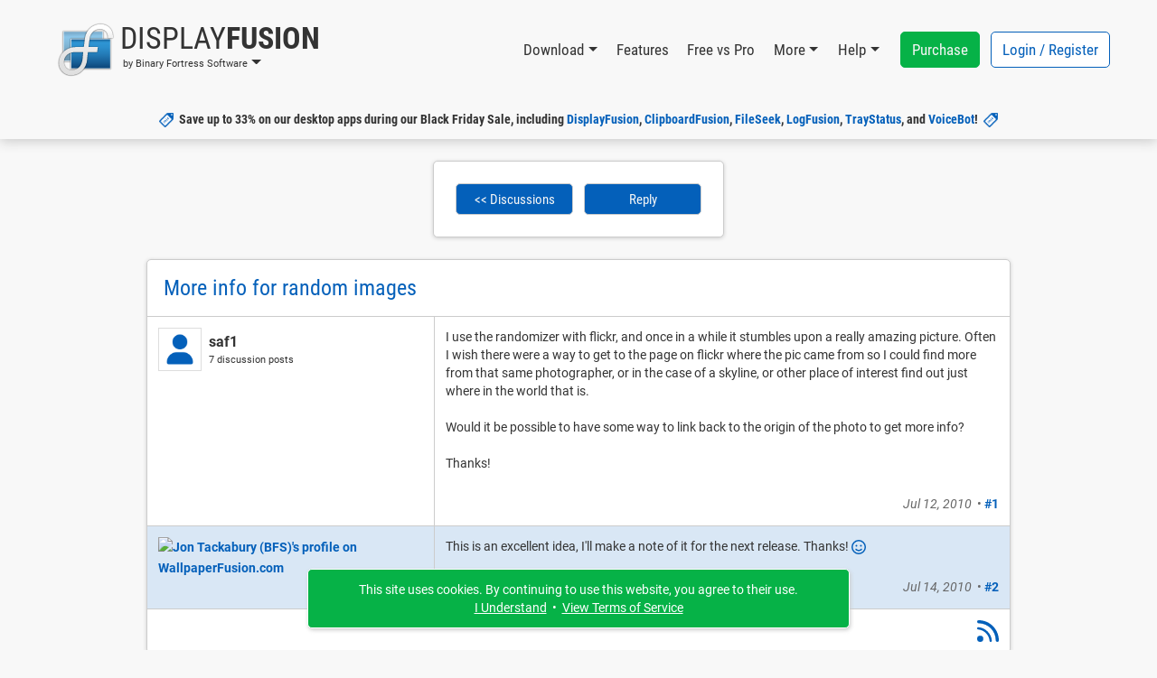

--- FILE ---
content_type: text/html; charset=UTF-8
request_url: https://www.displayfusion.com/Discussions/View/more-info-for-random-images/?ID=34437d87-35b1-4004-b108-f9071c6863a5
body_size: 19974
content:
<!DOCTYPE html>

<html lang="EN" xml:lang="EN" xmlns="http://www.w3.org/1999/xhtml">

<head>
    <meta http-equiv="Content-Type" content="text/html; charset=UTF-8" />
    <meta http-equiv="X-UA-Compatible" content="IE=edge" />
    <meta name="theme-color" content="#0460ba" />
    <meta name="color-scheme" content="light dark" />
    <meta name="misapplication-TileColor" content="#0460ba" />
    <meta name="viewport" content="width=device-width, height=device-height, initial-scale=1, user-scalable=yes, minimum-scale=0.25, maximum-scale=10" />
    <link rel="icon" href="/favicon.ico" type="image/x-icon" />
    <link rel="shortcut icon" href="/favicon.ico" type="image/x-icon" />
    <link rel="manifest" href="/manifest.json" />
    <link rel="apple-touch-icon" href="https://www.binaryfortress.com/MediaCommon/Products/256/DisplayFusion.light.png" />

    <title>More info for random images &bull; Discussions &bull; DisplayFusion by Binary Fortress Software</title>

    <link rel="alternate" type="application/rss+xml" title="Binary Fortress News" href="https://feeds.feedburner.com/BinaryFortressSoftware/" />
    <!-- JS1 -->
    <script src="/MediaCommon/jQuery/jquery.js?rev=2025-12-04-18-14-20251204135925" type="text/javascript"></script>
    <script src="/MediaCommon/Vue/vue.min.js?rev=2025-12-04-18-14-20251204135925" type="text/javascript"></script>
    <script src="/MediaCommon/Vue/vuedraggable.umd.min.js?rev=2025-12-04-18-14-20251204135925" type="text/javascript"></script>
    <script src="/MediaCommon/Generated/bfs.common.min.js?rev=2025-12-04-18-14-20251204135925" type="text/javascript"></script>
    <script src="/MediaCommon/Bootstrap/bootstrap.bundle.min.js?rev=2025-12-04-18-14-20251204135925" type="text/javascript"></script>
    <script src="/MediaCommon/Sentry/bundle.min.js" crossorigin="anonymous" type="text/javascript"></script>

    <!-- JS2 -->
    <script src="/MediaCommon/Generated-shoelace/shoelace.custom.js?rev=2025-12-04-18-14-20251204135925" type="text/javascript"></script>
    <script type="text/javascript">function preloadImage(src) { var img = new Image(); img.src = src; }</script>
    <script src="/MediaCommon/jQuery/draggable.js?rev=2025-12-04-18-14-20251204135925" type="text/javascript"></script>

    <!-- CSS2 -->
    <link rel="stylesheet" type="text/css" href="/MediaCommon/Generated-shoelace/shoelace.dark.css" />
    <link rel="stylesheet" type="text/css" href="/MediaCommon/Generated-shoelace/shoelace.light.css" />
    <link rel="stylesheet" type="text/css" href="/MediaCommon/Generated/BFS.min.css?rev=2025-12-04-18-14-20251204135925" />

    <!-- HeaderMisc -->
    
    <!-- Google Authentication -->
    <script src="https://accounts.google.com/gsi/client" async defer></script>
    <meta name="description" content="DisplayFusion will make your multi-monitor life much easier! With powerful features like Multi-Monitor Taskbars, TitleBar Buttons and fully customizable HotKeys, DisplayFusion will make managing your multiple monitors easy." />
    <!-- X -->
    <meta name="twitter:card" content="photo" />
    <meta name="twitter:url" content="https://www.displayfusion.com/Discussions/View/more-info-for-random-images/?ID=34437d87-35b1-4004-b108-f9071c6863a5" />
    <meta name="twitter:title" content="DisplayFusion" />
    <meta name="twitter:description" content="DisplayFusion will make your multi-monitor life much easier! With powerful features like Multi-Monitor Taskbars, TitleBar Buttons and fully customizable HotKeys, DisplayFusion will make managing your multiple monitors easy." />
    <meta name="twitter:image" content="https://www.binaryfortress.com/MediaCommon/Products/256/DisplayFusion.light.png" />
    <meta name="twitter:image:width" content="256" />
    <meta name="twitter:image:height" content="256" />

</head>
<body data-theme="light" class="" >
<!-- Fade / Loading -->
<div id="bfFadeContents">
    <div id="bfLoadingSpinner"><img src="https://www.displayfusion.com/MediaCommon/SVGs/Animated/LoadingSpinnerWhite.svg" style="box-sizing:border-box;position:relative;overflow:hidden;vertical-align:middle;width:256px;height:256px;" /></div>
</div>

<!-- Toast Notifications -->
<sl-alert id="toastGeneral" variant="primary" duration="7000" closable><sl-icon slot="icon" src="https://www.displayfusion.com/MediaCommon/SVGs/FontAwesome/circle-info.blue.svg" style="font-size:24px;"></sl-icon><div id="toastGeneralMessage"></div></sl-alert>
<sl-alert id="toastSuccess" variant="success" duration="7000" closable><sl-icon slot="icon" src="https://www.displayfusion.com/MediaCommon/SVGs/FontAwesome/circle-check.green.svg" style="font-size:24px;"></sl-icon><div id="toastSuccessMessage"></div></sl-alert>
<sl-alert id="toastWarning" variant="warning" duration="7000" closable><sl-icon slot="icon" src="https://www.displayfusion.com/MediaCommon/SVGs/FontAwesome/triangle-exclamation.yellow.svg" style="font-size:24px;"></sl-icon><div id="toastWarningMessage"></div></sl-alert>
<sl-alert id="toastError" variant="danger" duration="7000" closable><sl-icon slot="icon" src="https://www.displayfusion.com/MediaCommon/SVGs/FontAwesome/square-exclamation.red.svg" style="font-size:24px;"></sl-icon><div id="toastErrorMessage"></div></sl-alert>

<!-- Ajax Loading -->
<div id="masterAjaxLoading"><img src="https://www.displayfusion.com/MediaCommon/SVGs/Animated/LoadingSpinner.svg" alt="Processing Ajax..." style="box-sizing:border-box;position:relative;overflow:hidden;vertical-align:middle;width:16px;height:16px;" HelpButtonData="Processing Ajax..." HelpButtonDataAlign="BelowMiddle" /></div>

<!-- Dialogs Ajax -->
<div id="bfDialogsAjax"></div>
<!-- Dialogs Ajax End -->
<!-- Dialogs Content -->
<div id="DialogWrapper"><div id="bfDialogMessage" class="bfDialogJS" style="width:auto;min-width:400px;max-width:600px"><div class="bfDialogDragJS"></div><div id=""><a name="dialogmessage" style="width:0; height:0;"></a><h2 class="TableTitle TableTitleDialog"><div class="TableTitleText">Title</div><div class="TitleButtons"></div><div HelpButtonData="Close Dialog" HelpButtonDataAlign="BelowMiddle" class="TableTitleButton bfDialogCloseJS"><a href="#" onclick="return bfs.dialog.closeDialog('bfDialogMessage');"><img src="https://www.displayfusion.com/MediaCommon/SVGs/FontAwesome/circle-xmark.blue.svg" style="box-sizing:border-box;position:relative;overflow:hidden;vertical-align:middle;width:24px;height:24px;" /></a></div></h2><div class="TableTitleContent table-responsive"><div class="bfDialogInnerJS bfDialogInnerWithButtonsJS"><div class="bfDialogInnerText bfDialogTextFrame">Message</div>
</div>
</div></div><div class="bfDialogBottomButtonsJS"><a href="" id="btnMessageOK" onclick="return bfs.dialog.closeWrappingDialog(this);" class="ControlButton ButtonGreen">OK</a></div></div>
<div id="bfDialogMessageConfirm" class="bfDialogJS" style="width:auto;min-width:400px;max-width:600px"><div class="bfDialogDragJS"></div><div id=""><a name="dialogmessageconfirm" style="width:0; height:0;"></a><h2 class="TableTitle TableTitleDialog"><div class="TableTitleText">Confirm</div><div class="TitleButtons"></div><div HelpButtonData="Close Dialog" HelpButtonDataAlign="BelowMiddle" class="TableTitleButton bfDialogCloseJS"><a href="#" onclick="return bfs.dialog.closeDialog('bfDialogMessageConfirm');"><img src="https://www.displayfusion.com/MediaCommon/SVGs/FontAwesome/circle-xmark.blue.svg" style="box-sizing:border-box;position:relative;overflow:hidden;vertical-align:middle;width:24px;height:24px;" /></a></div></h2><div class="TableTitleContent table-responsive"><div class="bfDialogInnerJS bfDialogInnerWithButtonsJS"><div class="bfDialogInnerText bfDialogTextFrame"></div>
</div>
</div></div><div class="bfDialogBottomButtonsJS"><a href="" id="btnConfirmNo" onclick="return false;" class="ControlButton">No</a><a href="" id="btnConfirmYes" onclick="return false;" class="ControlButton ButtonGreen GapLeft">Yes</a></div></div>
<div id="bfDialogMessageConfirmWarning" class="bfDialogJS" style="width:auto;min-width:400px;max-width:600px"><div class="bfDialogDragJS"></div><div id=""><a name="dialogmessageconfirmwarning" style="width:0; height:0;"></a><h2 class="TableTitle TableTitleDialog"><div class="TableTitleText">Confirm</div><div class="TitleButtons"></div><div HelpButtonData="Close Dialog" HelpButtonDataAlign="BelowMiddle" class="TableTitleButton bfDialogCloseJS"><a href="#" onclick="return bfs.dialog.closeDialog('bfDialogMessageConfirmWarning');"><img src="https://www.displayfusion.com/MediaCommon/SVGs/FontAwesome/circle-xmark.blue.svg" style="box-sizing:border-box;position:relative;overflow:hidden;vertical-align:middle;width:24px;height:24px;" /></a></div></h2><div class="TableTitleContent table-responsive"><div class="bfDialogInnerJS bfDialogInnerWithButtonsJS"><div class="bfDialogInnerText bfDialogTextFrame"></div>
</div>
</div></div><div class="bfDialogBottomButtonsJS"><a href="" id="btnConfirmWarningNo" onclick="return false;" class="ControlButton">Cancel</a><a href="" id="btnConfirmWarningYes" onclick="return false;" class="ControlButton ButtonYellow GapLeft">Confirm</a></div></div>
<div id="bfDialogMessageConfirmDelete" class="bfDialogJS" style="width:auto;min-width:400px;max-width:600px"><div class="bfDialogDragJS"></div><div id=""><a name="dialogmessageconfirmdelete" style="width:0; height:0;"></a><h2 class="TableTitle TableTitleDialog"><div class="TableTitleText">Confirm</div><div class="TitleButtons"></div><div HelpButtonData="Close Dialog" HelpButtonDataAlign="BelowMiddle" class="TableTitleButton bfDialogCloseJS"><a href="#" onclick="return bfs.dialog.closeDialog('bfDialogMessageConfirmDelete');"><img src="https://www.displayfusion.com/MediaCommon/SVGs/FontAwesome/circle-xmark.blue.svg" style="box-sizing:border-box;position:relative;overflow:hidden;vertical-align:middle;width:24px;height:24px;" /></a></div></h2><div class="TableTitleContent table-responsive"><div class="bfDialogInnerJS bfDialogInnerWithButtonsJS"><div class="bfDialogInnerText bfDialogTextFrame"></div>
</div>
</div></div><div class="bfDialogBottomButtonsJS"><a href="" id="btnConfirmDeleteNo" onclick="return false;" class="ControlButton">Cancel</a><a href="" id="btnConfirmDeleteYes" onclick="return false;" class="ControlButton ButtonRed GapLeft">Delete</a></div></div>
<div id="bfDialogMessageConfirmDeleteWithCheckbox" class="bfDialogJS" style="width:auto;min-width:400px;max-width:600px"><div class="bfDialogDragJS"></div><div id=""><a name="confirm" style="width:0; height:0;"></a><h2 class="TableTitle TableTitleDialog"><div class="TableTitleText">Confirm</div><div class="TitleButtons"></div><div HelpButtonData="Close Dialog" HelpButtonDataAlign="BelowMiddle" class="TableTitleButton bfDialogCloseJS"><a href="#" onclick="return bfs.dialog.closeDialog('bfDialogMessageConfirmDeleteWithCheckbox');"><img src="https://www.displayfusion.com/MediaCommon/SVGs/FontAwesome/circle-xmark.blue.svg" style="box-sizing:border-box;position:relative;overflow:hidden;vertical-align:middle;width:24px;height:24px;" /></a></div></h2><div class="TableTitleContent table-responsive"><form class="bfDialogInnerJS bfDialogInnerWithButtonsJS" onsubmit="if($('#frmbfDialogMessageConfirmDeleteWithCheckbox')[0].checkValidity()){bfs.loading.show()};" id="frmbfDialogMessageConfirmDeleteWithCheckbox" name="frmbfDialogMessageConfirmDeleteWithCheckbox" method="post" enctype="multipart/form-data" action="#" accept-charset="UTF-8" >
<input type="hidden" name="FormSubmitfrmbfDialogMessageConfirmDeleteWithCheckbox" id="FormSubmitfrmbfDialogMessageConfirmDeleteWithCheckbox" value="1" />

<div class="row">
<div id="" class="col-md-12 BoxWrap"><div class="Box table-responsive"><div class="TableTitleContent table-responsive"><div class="TableBody container-fluid"><div class="row RowWhiteNoHover"><div class="col-md-12 TableCell text-start ConfirmPromptMessage">Are you sure you want to delete this item?</div></div><div class="row RowWhiteNoHover"><div class="col-md-12 TableCell text-start"><label name="chkfrmbfDialogMessageConfirmDeleteWithCheckboxDeleteOptionLabel" id="chkfrmbfDialogMessageConfirmDeleteWithCheckboxDeleteOptionLabel" class="BFCheckBox"><input type="checkbox" name="chkfrmbfDialogMessageConfirmDeleteWithCheckboxDeleteOption" value="1" id="chkfrmbfDialogMessageConfirmDeleteWithCheckboxDeleteOption"><div class="BFCheckBoxIndicator" style="margin-right:3px"></div><div class="BFCheckBoxText">Confirm</div></label></div></div></div></div></div></div></div>
<div class="bfDialogBottomButtonsJS">
<a href="#" onclick="return bfs.dialog.closeWrappingDialog(this, function(){});" class="ControlButton GapLeft">Cancel</a><input type="submit" name="btnfrmbfDialogMessageConfirmDeleteWithCheckboxDelete" value="Delete" id="btnUpdate019aef6672c47458b53a637ebad3cf0b" class="ControlButton ButtonRed GapLeft">
</div>
</form>

</div></div></div>
<div id="bfDialogMessageConfirmDeleteWithRadios" class="bfDialogJS" style="width:auto;min-width:400px;max-width:600px"><div class="bfDialogDragJS"></div><div id=""><a name="confirm" style="width:0; height:0;"></a><h2 class="TableTitle TableTitleDialog"><div class="TableTitleText">Confirm</div><div class="TitleButtons"></div><div HelpButtonData="Close Dialog" HelpButtonDataAlign="BelowMiddle" class="TableTitleButton bfDialogCloseJS"><a href="#" onclick="return bfs.dialog.closeDialog('bfDialogMessageConfirmDeleteWithRadios');"><img src="https://www.displayfusion.com/MediaCommon/SVGs/FontAwesome/circle-xmark.blue.svg" style="box-sizing:border-box;position:relative;overflow:hidden;vertical-align:middle;width:24px;height:24px;" /></a></div></h2><div class="TableTitleContent table-responsive"><form class="bfDialogInnerJS bfDialogInnerWithButtonsJS" onsubmit="if($('#frmbfDialogMessageConfirmDeleteWithRadios')[0].checkValidity()){bfs.loading.show()};" id="frmbfDialogMessageConfirmDeleteWithRadios" name="frmbfDialogMessageConfirmDeleteWithRadios" method="post" enctype="multipart/form-data" action="#" accept-charset="UTF-8" >
<input type="hidden" name="FormSubmitfrmbfDialogMessageConfirmDeleteWithRadios" id="FormSubmitfrmbfDialogMessageConfirmDeleteWithRadios" value="1" />

<div class="row">
<div id="" class="col-md-12 BoxWrap"><div class="Box table-responsive"><div class="TableTitleContent table-responsive"><div class="TableBody container-fluid"><div class="row RowWhiteNoHover"><div class="col-md-12 TableCell text-start ConfirmPromptMessage">Are you sure you want to delete this item?</div></div><div class="row DeleteRadioA RowWhiteNoHover"><div class="col-md-12 TableCell text-start"><label for="radfrmbfDialogMessageConfirmDeleteWithRadiosOptionA" class="BFRadioButton"><input type="radio" id="radfrmbfDialogMessageConfirmDeleteWithRadiosOptionA" name="radfrmbfDialogMessageConfirmDeleteWithRadiosOptionRadio" value="OptionA" checked=""><span class="BFRadioButtonText">Placeholder</span><span class="BFRadioButtonCheck"></span></label></div></div><div class="row DeleteRadioB RowWhiteNoHover"><div class="col-md-12 TableCell text-start"><label for="radfrmbfDialogMessageConfirmDeleteWithRadiosOptionB" class="BFRadioButton"><input type="radio" id="radfrmbfDialogMessageConfirmDeleteWithRadiosOptionB" name="radfrmbfDialogMessageConfirmDeleteWithRadiosOptionRadio" value="OptionB" checked=""><span class="BFRadioButtonText">Placeholder</span><span class="BFRadioButtonCheck"></span></label></div></div></div></div></div></div></div>
<div class="bfDialogBottomButtonsJS">
<a href="#" onclick="return bfs.dialog.closeWrappingDialog(this, function(){});" class="ControlButton GapLeft">Cancel</a><input type="submit" name="btnfrmbfDialogMessageConfirmDeleteWithRadiosDelete" value="Delete" id="btnUpdate019aef6672c4761ebb90e2456a4c56c6" class="ControlButton ButtonRed GapLeft">
</div>
</form>

</div></div></div>
<div id="bfDialogMessageConfirmWarningWithRadios" class="bfDialogJS" style="width:auto;min-width:400px;max-width:600px"><div class="bfDialogDragJS"></div><div id=""><a name="confirm" style="width:0; height:0;"></a><h2 class="TableTitle TableTitleDialog"><div class="TableTitleText">Confirm</div><div class="TitleButtons"></div><div HelpButtonData="Close Dialog" HelpButtonDataAlign="BelowMiddle" class="TableTitleButton bfDialogCloseJS"><a href="#" onclick="return bfs.dialog.closeDialog('bfDialogMessageConfirmWarningWithRadios');"><img src="https://www.displayfusion.com/MediaCommon/SVGs/FontAwesome/circle-xmark.blue.svg" style="box-sizing:border-box;position:relative;overflow:hidden;vertical-align:middle;width:24px;height:24px;" /></a></div></h2><div class="TableTitleContent table-responsive"><form class="bfDialogInnerJS bfDialogInnerWithButtonsJS" onsubmit="if($('#frmbfDialogMessageConfirmWarningWithRadios')[0].checkValidity()){bfs.loading.show()};" id="frmbfDialogMessageConfirmWarningWithRadios" name="frmbfDialogMessageConfirmWarningWithRadios" method="post" enctype="multipart/form-data" action="#" accept-charset="UTF-8" >
<input type="hidden" name="FormSubmitfrmbfDialogMessageConfirmWarningWithRadios" id="FormSubmitfrmbfDialogMessageConfirmWarningWithRadios" value="1" />

<div class="row">
<div id="" class="col-md-12 BoxWrap"><div class="Box table-responsive"><div class="TableTitleContent table-responsive"><div class="TableBody container-fluid"><div class="row RowWhiteNoHover"><div class="col-md-12 TableCell text-start ConfirmPromptMessage">Are you sure?</div></div><div class="row DeleteRadioA RowWhiteNoHover"><div class="col-md-12 TableCell text-start"><label for="radfrmbfDialogMessageConfirmWarningWithRadiosOptionA" class="BFRadioButton"><input type="radio" id="radfrmbfDialogMessageConfirmWarningWithRadiosOptionA" name="radfrmbfDialogMessageConfirmWarningWithRadiosOptionRadio" value="OptionA" checked=""><span class="BFRadioButtonText">Placeholder</span><span class="BFRadioButtonCheck"></span></label></div></div><div class="row DeleteRadioB RowWhiteNoHover"><div class="col-md-12 TableCell text-start"><label for="radfrmbfDialogMessageConfirmWarningWithRadiosOptionB" class="BFRadioButton"><input type="radio" id="radfrmbfDialogMessageConfirmWarningWithRadiosOptionB" name="radfrmbfDialogMessageConfirmWarningWithRadiosOptionRadio" value="OptionB" checked=""><span class="BFRadioButtonText">Placeholder</span><span class="BFRadioButtonCheck"></span></label></div></div></div></div></div></div></div>
<div class="bfDialogBottomButtonsJS">
<a href="#" onclick="return bfs.dialog.closeWrappingDialog(this, function(){});" class="ControlButton GapLeft">Cancel</a><input type="submit" name="btnfrmbfDialogMessageConfirmWarningWithRadiosConfirm" value="Confirm" id="btnUpdate019aef6672c471dfbaa9a0da6ed8ce80" class="ControlButton ButtonYellow GapLeft">
</div>
</form>

</div></div></div></div>
<!-- Dialogs Content End -->
<div id="PageWrap" class="JustifyCenter NarrowWidth">
<header>
<nav id="HeaderNav" class="navbar navbar-expand-lg"><div class="container-lg"><div class="nav-item dropdown navbar-nav NavProduct"><a href="#" id="navDisplayFusionbyBinaryFortressSoftware" data-bs-auto-close="false" data-bs-toggle="dropdown" aria-expanded="false" role="button" class="nav-link dropdown-toggle"><img src="https://www.displayfusion.com/MediaCommon/SVGs/DisplayFusion/Logo.light.svg" class="NavProductLogo" alt="DisplayFusion: Multiple Monitors Made Easy" style="box-sizing:border-box;position:relative;overflow:hidden;vertical-align:middle;width:64px;height:64px;" HelpButtonData="&lt;span class=&quot;skiptranslate&quot;&gt;DisplayFusion: Multiple Monitors Made Easy&lt;/span&gt;" HelpButtonDataAlign="BelowMiddle" /><div class="NavProductName"><div class="NavProductNameTop"><span class="ProductNamePart1 skiptranslate">Display</span><span class="ProductNamePart2 skiptranslate">Fusion</span></div><div class="NavProductNameBottom skiptranslate">by Binary Fortress Software</div></div></a><ul aria-labelledby="navDisplayFusionbyBinaryFortressSoftware" class="dropdown-menu"><li><a href="https://www.displayfusion.com" HelpButtonData="DisplayFusion will make your multi-monitor life much easier! With powerful features like Multi-Monitor Taskbars, TitleBar Buttons and fully customizable HotKeys, DisplayFusion will make managing your multiple monitors easy." HelpButtonDataAlign="BelowMiddle" class="dropdown-item"><img src="https://www.binaryfortress.com/MediaCommon/Products/16/DisplayFusion.light.png" alt="DisplayFusion: Multiple Monitors Made Easy" style="box-sizing:border-box;position:relative;overflow:hidden;margin-right:3px;vertical-align:middle;width:16px;height:16px;" HelpButtonData="&lt;span class=&quot;skiptranslate&quot;&gt;DisplayFusion: Multiple Monitors Made Easy&lt;/span&gt;" HelpButtonDataAlign="BelowMiddle" /><span class="skiptranslate">DisplayFusion Home</span><img src="https://www.displayfusion.com/MediaCommon/SVGs/Other/OnSale.svg" class="OnSale" alt="Save up to 33% on our desktop apps during our Black Friday Sale!" style="box-sizing:border-box;position:relative;overflow:hidden;vertical-align:middle;width:16px;height:16px;" HelpButtonData="Save up to 33% on our desktop apps during our Black Friday Sale!" HelpButtonDataAlign="BelowMiddle" /></a></li><li><a href="https://www.binaryfortress.com" HelpButtonData="At Binary Fortress our goal is to make apps that make your life easier. From multi-monitor enhancements, to helping you deal with email notifications we have everything you need to streamline your day." HelpButtonDataAlign="BelowMiddle" class="dropdown-item"><img src="https://www.binaryfortress.com/MediaCommon/Products/16/BinaryFortress.light.png" alt="Binary Fortress Software: Apps to Make Life Easier" style="box-sizing:border-box;position:relative;overflow:hidden;margin-right:3px;vertical-align:middle;width:16px;height:16px;" HelpButtonData="&lt;span class=&quot;skiptranslate&quot;&gt;Binary Fortress Software: Apps to Make Life Easier&lt;/span&gt;" HelpButtonDataAlign="BelowMiddle" /><span class="skiptranslate">Binary Fortress Software</span></a></li><li class="dropdown-divider"></li><li><a href="https://www.checkcentral.cc" HelpButtonData="Say goodbye to manually reviewing your email notifications! CheckCentral monitors your notifications for you, and will let you know when something needs your attention." HelpButtonDataAlign="BelowMiddle" class="dropdown-item"><img src="https://www.binaryfortress.com/MediaCommon/Products/16/CheckCentral.light.png" alt="CheckCentral: A Smarter Way to Monitor Your Backups &amp; More" style="box-sizing:border-box;position:relative;overflow:hidden;margin-right:3px;vertical-align:middle;width:16px;height:16px;" HelpButtonData="&lt;span class=&quot;skiptranslate&quot;&gt;CheckCentral: A Smarter Way to Monitor Your Backups &amp; More&lt;/span&gt;" HelpButtonDataAlign="BelowMiddle" /><span class="skiptranslate">CheckCentral</span></a></li><li><a href="https://www.clipboardfusion.com" HelpButtonData="ClipboardFusion makes it easy to remove clipboard text formatting, replace clipboard text or run powerful macros on your clipboard contents! You can even sync your clipboard with other computers and mobile devices." HelpButtonDataAlign="BelowMiddle" class="dropdown-item"><img src="https://www.binaryfortress.com/MediaCommon/Products/16/ClipboardFusion.light.png" alt="ClipboardFusion: Supercharge Your Clipboard" style="box-sizing:border-box;position:relative;overflow:hidden;margin-right:3px;vertical-align:middle;width:16px;height:16px;" HelpButtonData="&lt;span class=&quot;skiptranslate&quot;&gt;ClipboardFusion: Supercharge Your Clipboard&lt;/span&gt;" HelpButtonDataAlign="BelowMiddle" /><span class="skiptranslate">ClipboardFusion</span><img src="https://www.displayfusion.com/MediaCommon/SVGs/Other/OnSale.svg" class="OnSale" alt="Save up to 33% on our desktop apps during our Black Friday Sale!" style="box-sizing:border-box;position:relative;overflow:hidden;vertical-align:middle;width:16px;height:16px;" HelpButtonData="Save up to 33% on our desktop apps during our Black Friday Sale!" HelpButtonDataAlign="BelowMiddle" /></a></li><li><a href="https://cloud.show" HelpButtonData="Turn any screen into a digital sign in minutes with CloudShow. Trusted by businesses worldwide, see how CloudShow can help your business today." HelpButtonDataAlign="BelowMiddle" class="dropdown-item"><img src="https://www.binaryfortress.com/MediaCommon/Products/16/CloudShow.light.png" alt="CloudShow: Digital Signage Made Easy" style="box-sizing:border-box;position:relative;overflow:hidden;margin-right:3px;vertical-align:middle;width:16px;height:16px;" HelpButtonData="&lt;span class=&quot;skiptranslate&quot;&gt;CloudShow: Digital Signage Made Easy&lt;/span&gt;" HelpButtonDataAlign="BelowMiddle" /><span class="skiptranslate">CloudShow</span></a></li><li><a href="https://cloud.show/Manager/" HelpButtonData="Digital Signage Made Easy" HelpButtonDataAlign="BelowMiddle" class="dropdown-item"><img src="https://www.binaryfortress.com/MediaCommon/Products/16/CloudShowManager.light.png" alt="CloudShow Manager: Digital Signage Made Easy" style="box-sizing:border-box;position:relative;overflow:hidden;margin-right:3px;vertical-align:middle;width:16px;height:16px;" HelpButtonData="&lt;span class=&quot;skiptranslate&quot;&gt;CloudShow Manager: Digital Signage Made Easy&lt;/span&gt;" HelpButtonDataAlign="BelowMiddle" /><span class="skiptranslate">CloudShow Manager</span></a></li><li><a href="https://www.displayfusion.com" HelpButtonData="DisplayFusion will make your multi-monitor life much easier! With powerful features like Multi-Monitor Taskbars, TitleBar Buttons and fully customizable HotKeys, DisplayFusion will make managing your multiple monitors easy." HelpButtonDataAlign="BelowMiddle" class="dropdown-item"><img src="https://www.binaryfortress.com/MediaCommon/Products/16/DisplayFusion.light.png" alt="DisplayFusion: Multiple Monitors Made Easy" style="box-sizing:border-box;position:relative;overflow:hidden;margin-right:3px;vertical-align:middle;width:16px;height:16px;" HelpButtonData="&lt;span class=&quot;skiptranslate&quot;&gt;DisplayFusion: Multiple Monitors Made Easy&lt;/span&gt;" HelpButtonDataAlign="BelowMiddle" /><span class="skiptranslate">DisplayFusion</span><img src="https://www.displayfusion.com/MediaCommon/SVGs/Other/OnSale.svg" class="OnSale" alt="Save up to 33% on our desktop apps during our Black Friday Sale!" style="box-sizing:border-box;position:relative;overflow:hidden;vertical-align:middle;width:16px;height:16px;" HelpButtonData="Save up to 33% on our desktop apps during our Black Friday Sale!" HelpButtonDataAlign="BelowMiddle" /></a></li><li><a href="https://www.fileseek.ca" HelpButtonData="FileSeek is an easy-to-use file search app that includes advanced functionality for power users! Search through files using simple queries or regular expressions. You can even sync your search settings between computers." HelpButtonDataAlign="BelowMiddle" class="dropdown-item"><img src="https://www.binaryfortress.com/MediaCommon/Products/16/FileSeek.light.png" alt="FileSeek: Lightning Fast File Search" style="box-sizing:border-box;position:relative;overflow:hidden;margin-right:3px;vertical-align:middle;width:16px;height:16px;" HelpButtonData="&lt;span class=&quot;skiptranslate&quot;&gt;FileSeek: Lightning Fast File Search&lt;/span&gt;" HelpButtonDataAlign="BelowMiddle" /><span class="skiptranslate">FileSeek</span><img src="https://www.displayfusion.com/MediaCommon/SVGs/Other/OnSale.svg" class="OnSale" alt="Save up to 33% on our desktop apps during our Black Friday Sale!" style="box-sizing:border-box;position:relative;overflow:hidden;vertical-align:middle;width:16px;height:16px;" HelpButtonData="Save up to 33% on our desktop apps during our Black Friday Sale!" HelpButtonDataAlign="BelowMiddle" /></a></li><li><a href="https://www.logfusion.ca" HelpButtonData="LogFusion is a powerful realtime log monitoring application designed for system administrators and developers! Use custom highlighting rules, filtering and more. You can even sync your LogFusion settings between computers." HelpButtonDataAlign="BelowMiddle" class="dropdown-item"><img src="https://www.binaryfortress.com/MediaCommon/Products/16/LogFusion.light.png" alt="LogFusion: Real-Time Log Monitoring Made Easy" style="box-sizing:border-box;position:relative;overflow:hidden;margin-right:3px;vertical-align:middle;width:16px;height:16px;" HelpButtonData="&lt;span class=&quot;skiptranslate&quot;&gt;LogFusion: Real-Time Log Monitoring Made Easy&lt;/span&gt;" HelpButtonDataAlign="BelowMiddle" /><span class="skiptranslate">LogFusion</span><img src="https://www.displayfusion.com/MediaCommon/SVGs/Other/OnSale.svg" class="OnSale" alt="Save up to 33% on our desktop apps during our Black Friday Sale!" style="box-sizing:border-box;position:relative;overflow:hidden;vertical-align:middle;width:16px;height:16px;" HelpButtonData="Save up to 33% on our desktop apps during our Black Friday Sale!" HelpButtonDataAlign="BelowMiddle" /></a></li><li><a href="https://www.traystatus.com" HelpButtonData="TrayStatus shows you the status of keyboard keys like Caps Lock, Num Lock, Scroll Lock, Alt, Ctrl, and more, right in your system tray." HelpButtonDataAlign="BelowMiddle" class="dropdown-item"><img src="https://www.binaryfortress.com/MediaCommon/Products/16/TrayStatus.light.png" alt="TrayStatus: Caps Lock, Num Lock, Scroll Lock, and more in your Tray" style="box-sizing:border-box;position:relative;overflow:hidden;margin-right:3px;vertical-align:middle;width:16px;height:16px;" HelpButtonData="&lt;span class=&quot;skiptranslate&quot;&gt;TrayStatus: Caps Lock, Num Lock, Scroll Lock, and more in your Tray&lt;/span&gt;" HelpButtonDataAlign="BelowMiddle" /><span class="skiptranslate">TrayStatus</span><img src="https://www.displayfusion.com/MediaCommon/SVGs/Other/OnSale.svg" class="OnSale" alt="Save up to 33% on our desktop apps during our Black Friday Sale!" style="box-sizing:border-box;position:relative;overflow:hidden;vertical-align:middle;width:16px;height:16px;" HelpButtonData="Save up to 33% on our desktop apps during our Black Friday Sale!" HelpButtonDataAlign="BelowMiddle" /></a></li><li><a href="https://www.voicebot.net" HelpButtonData="VoiceBot lets you take command with your voice! Say commands out loud to send actions to your games and applications. Use your voice to type keyboard shortcuts, click and move your mouse, and execute macros and scripts." HelpButtonDataAlign="BelowMiddle" class="dropdown-item"><img src="https://www.binaryfortress.com/MediaCommon/Products/16/VoiceBot.light.png" alt="VoiceBot: Voice Powered Game Control" style="box-sizing:border-box;position:relative;overflow:hidden;margin-right:3px;vertical-align:middle;width:16px;height:16px;" HelpButtonData="&lt;span class=&quot;skiptranslate&quot;&gt;VoiceBot: Voice Powered Game Control&lt;/span&gt;" HelpButtonDataAlign="BelowMiddle" /><span class="skiptranslate">VoiceBot</span><img src="https://www.displayfusion.com/MediaCommon/SVGs/Other/OnSale.svg" class="OnSale" alt="Save up to 33% on our desktop apps during our Black Friday Sale!" style="box-sizing:border-box;position:relative;overflow:hidden;vertical-align:middle;width:16px;height:16px;" HelpButtonData="Save up to 33% on our desktop apps during our Black Friday Sale!" HelpButtonDataAlign="BelowMiddle" /></a></li><li><a href="https://www.wallpaperfusion.com" HelpButtonData="The best multi-monitor and Eyefinity wallpaper images, all in one place! Thousands of hand-picked images, ready for your mobile device or multi-monitor computer." HelpButtonDataAlign="BelowMiddle" class="dropdown-item"><img src="https://www.binaryfortress.com/MediaCommon/Products/16/WallpaperFusion.light.png" alt="WallpaperFusion: The Best Multi-Monitor and Eyefinity Wallpaper Images" style="box-sizing:border-box;position:relative;overflow:hidden;margin-right:3px;vertical-align:middle;width:16px;height:16px;" HelpButtonData="&lt;span class=&quot;skiptranslate&quot;&gt;WallpaperFusion: The Best Multi-Monitor and Eyefinity Wallpaper Images&lt;/span&gt;" HelpButtonDataAlign="BelowMiddle" /><span class="skiptranslate">WallpaperFusion</span></a></li><li class="dropdown-divider"></li><li><a href="https://www.binaryfortress.com/HashTools/" HelpButtonData="HashTools computes and checks hashes with just one click! Supports CRC32, MD5, SHA1, SHA256, SHA384, SHA512 and SFV&#x27;s, as well as integration into the Windows Explorer context menu for one-click access." HelpButtonDataAlign="BelowMiddle" class="dropdown-item"><img src="https://www.binaryfortress.com/MediaCommon/Products/16/HashTools.light.png" alt="HashTools: Compute and Check Hashes with One Click" style="box-sizing:border-box;position:relative;overflow:hidden;margin-right:3px;vertical-align:middle;width:16px;height:16px;" HelpButtonData="&lt;span class=&quot;skiptranslate&quot;&gt;HashTools: Compute and Check Hashes with One Click&lt;/span&gt;" HelpButtonDataAlign="BelowMiddle" /><span class="skiptranslate">HashTools</span></a></li><li><a href="https://www.binaryfortress.com/NotepadReplacer/" HelpButtonData="Do you use a Notepad alternative, like Notepad&#x2B;&#x2B; or Notepad2? Notepad Replacer will allow you to replace the default Windows version of Notepad with whatever alternative you would like to use." HelpButtonDataAlign="BelowMiddle" class="dropdown-item"><img src="https://www.binaryfortress.com/MediaCommon/Products/16/NotepadReplacer.light.png" alt="Notepad Replacer: Replace Notepad the Easy Way" style="box-sizing:border-box;position:relative;overflow:hidden;margin-right:3px;vertical-align:middle;width:16px;height:16px;" HelpButtonData="&lt;span class=&quot;skiptranslate&quot;&gt;Notepad Replacer: Replace Notepad the Easy Way&lt;/span&gt;" HelpButtonDataAlign="BelowMiddle" /><span class="skiptranslate">Notepad Replacer</span></a></li><li><a href="https://www.binaryfortress.com/ShellSend/" HelpButtonData="Email files quickly and easily from the command line." HelpButtonDataAlign="BelowMiddle" class="dropdown-item"><img src="https://www.binaryfortress.com/MediaCommon/Products/16/ShellSend.light.png" alt="ShellSend: Email Files From the Command Line" style="box-sizing:border-box;position:relative;overflow:hidden;margin-right:3px;vertical-align:middle;width:16px;height:16px;" HelpButtonData="&lt;span class=&quot;skiptranslate&quot;&gt;ShellSend: Email Files From the Command Line&lt;/span&gt;" HelpButtonDataAlign="BelowMiddle" /><span class="skiptranslate">ShellSend</span></a></li><li><a href="https://www.binaryfortress.com/WindowInspector/" HelpButtonData="View the window class, text, properties, and more, simply by moving your mouse cursor over the target window." HelpButtonDataAlign="BelowMiddle" class="dropdown-item"><img src="https://www.binaryfortress.com/MediaCommon/Products/16/WindowInspector.light.png" alt="Window Inspector: Inspect Your Desktop Windows" style="box-sizing:border-box;position:relative;overflow:hidden;margin-right:3px;vertical-align:middle;width:16px;height:16px;" HelpButtonData="&lt;span class=&quot;skiptranslate&quot;&gt;Window Inspector: Inspect Your Desktop Windows&lt;/span&gt;" HelpButtonDataAlign="BelowMiddle" /><span class="skiptranslate">Window Inspector</span></a></li><li class="dropdown-divider"></li><li class="dropdown navbar-nav"><a href="#" id="navnavDisplayFusionbyBinaryFortressSoftwareOnlineTools" data-bs-auto-close="false" data-bs-toggle="dropdown" aria-expanded="false" role="button" class="dropdown-item dropdown-toggle">Online Tools</a><ul aria-labelledby="navnavDisplayFusionbyBinaryFortressSoftwareOnlineTools" class="dropdown-menu dropdown-submenu"><li><a href="https://www.binaryfortress.com/Base64Decoder/" HelpButtonData="Decode a Base64 string to either a string or binary file. No app to download, quick and easy online." HelpButtonDataAlign="BelowMiddle" class="dropdown-item"><img src="https://www.binaryfortress.com/MediaCommon/Products/16/Base64Decoder.light.png" alt="Base64 Decoder: Decode a Base64 string to either a string or binary file. No app to download, quick and easy online." style="box-sizing:border-box;position:relative;overflow:hidden;margin-right:3px;vertical-align:middle;width:16px;height:16px;" HelpButtonData="&lt;span class=&quot;skiptranslate&quot;&gt;Base64 Decoder: Decode a Base64 string to either a string or binary file. No app to download, quick and easy online.&lt;/span&gt;" HelpButtonDataAlign="BelowMiddle" /><span class="skiptranslate">Base64 Decoder</span></a></li><li><a href="https://www.binaryfortress.com/Base64Encoder/" HelpButtonData="Encode text or a file to a base64 string. No app to download, quick and easy online." HelpButtonDataAlign="BelowMiddle" class="dropdown-item"><img src="https://www.binaryfortress.com/MediaCommon/Products/16/Base64Encoder.light.png" alt="Base64 Encoder: Encode text or a file to a base64 string. No app to download, quick and easy online." style="box-sizing:border-box;position:relative;overflow:hidden;margin-right:3px;vertical-align:middle;width:16px;height:16px;" HelpButtonData="&lt;span class=&quot;skiptranslate&quot;&gt;Base64 Encoder: Encode text or a file to a base64 string. No app to download, quick and easy online.&lt;/span&gt;" HelpButtonDataAlign="BelowMiddle" /><span class="skiptranslate">Base64 Encoder</span></a></li><li><a href="https://www.binaryfortress.com/HtmlDecode/" HelpButtonData="HTML decode a string. No app to download, quick and easy online." HelpButtonDataAlign="BelowMiddle" class="dropdown-item"><img src="https://www.binaryfortress.com/MediaCommon/Products/16/HtmlDecode.light.png" alt="HTML Decoder: HTML decode a string. No app to download, quick and easy online." style="box-sizing:border-box;position:relative;overflow:hidden;margin-right:3px;vertical-align:middle;width:16px;height:16px;" HelpButtonData="&lt;span class=&quot;skiptranslate&quot;&gt;HTML Decoder: HTML decode a string. No app to download, quick and easy online.&lt;/span&gt;" HelpButtonDataAlign="BelowMiddle" /><span class="skiptranslate">HTML Decoder</span></a></li><li><a href="https://www.binaryfortress.com/HtmlEncode/" HelpButtonData="HTML encode a string. No app to download, quick and easy online." HelpButtonDataAlign="BelowMiddle" class="dropdown-item"><img src="https://www.binaryfortress.com/MediaCommon/Products/16/HtmlEncode.light.png" alt="HTML Encoder: HTML encode a string. No app to download, quick and easy online." style="box-sizing:border-box;position:relative;overflow:hidden;margin-right:3px;vertical-align:middle;width:16px;height:16px;" HelpButtonData="&lt;span class=&quot;skiptranslate&quot;&gt;HTML Encoder: HTML encode a string. No app to download, quick and easy online.&lt;/span&gt;" HelpButtonDataAlign="BelowMiddle" /><span class="skiptranslate">HTML Encoder</span></a></li><li><a href="https://www.binaryfortress.com/JsonPrettyPrint/" HelpButtonData="Format minified JSON into something readable. No app to download, quick and easy online." HelpButtonDataAlign="BelowMiddle" class="dropdown-item"><img src="https://www.binaryfortress.com/MediaCommon/Products/16/JsonPrettyPrint.light.png" alt="JSON Pretty Print: Format minified JSON into something readable. No app to download, quick and easy online." style="box-sizing:border-box;position:relative;overflow:hidden;margin-right:3px;vertical-align:middle;width:16px;height:16px;" HelpButtonData="&lt;span class=&quot;skiptranslate&quot;&gt;JSON Pretty Print: Format minified JSON into something readable. No app to download, quick and easy online.&lt;/span&gt;" HelpButtonDataAlign="BelowMiddle" /><span class="skiptranslate">JSON Pretty Print</span></a></li><li><a href="https://www.binaryfortress.com/JsonToXml/" HelpButtonData="Convert JSON to XML. No app to download, quick and easy online." HelpButtonDataAlign="BelowMiddle" class="dropdown-item"><img src="https://www.binaryfortress.com/MediaCommon/Products/16/JsonToXml.light.png" alt="JSON to XML Converter: Convert JSON to XML. No app to download, quick and easy online." style="box-sizing:border-box;position:relative;overflow:hidden;margin-right:3px;vertical-align:middle;width:16px;height:16px;" HelpButtonData="&lt;span class=&quot;skiptranslate&quot;&gt;JSON to XML Converter: Convert JSON to XML. No app to download, quick and easy online.&lt;/span&gt;" HelpButtonDataAlign="BelowMiddle" /><span class="skiptranslate">JSON to XML Converter</span></a></li><li><a href="https://www.binaryfortress.com/UrlDecode/" HelpButtonData="URL decode a string. No app to download, quick and easy online." HelpButtonDataAlign="BelowMiddle" class="dropdown-item"><img src="https://www.binaryfortress.com/MediaCommon/Products/16/UrlDecode.light.png" alt="URL Decoder: URL decode a string. No app to download, quick and easy online." style="box-sizing:border-box;position:relative;overflow:hidden;margin-right:3px;vertical-align:middle;width:16px;height:16px;" HelpButtonData="&lt;span class=&quot;skiptranslate&quot;&gt;URL Decoder: URL decode a string. No app to download, quick and easy online.&lt;/span&gt;" HelpButtonDataAlign="BelowMiddle" /><span class="skiptranslate">URL Decoder</span></a></li><li><a href="https://www.binaryfortress.com/UrlEncode/" HelpButtonData="URL encode a string. No app to download, quick and easy online." HelpButtonDataAlign="BelowMiddle" class="dropdown-item"><img src="https://www.binaryfortress.com/MediaCommon/Products/16/UrlEncode.light.png" alt="URL Encoder: URL encode a string. No app to download, quick and easy online." style="box-sizing:border-box;position:relative;overflow:hidden;margin-right:3px;vertical-align:middle;width:16px;height:16px;" HelpButtonData="&lt;span class=&quot;skiptranslate&quot;&gt;URL Encoder: URL encode a string. No app to download, quick and easy online.&lt;/span&gt;" HelpButtonDataAlign="BelowMiddle" /><span class="skiptranslate">URL Encoder</span></a></li><li><a href="https://www.binaryfortress.com/XmlPrettyPrint/" HelpButtonData="Format XML into something readable. No app to download, quick and easy online." HelpButtonDataAlign="BelowMiddle" class="dropdown-item"><img src="https://www.binaryfortress.com/MediaCommon/Products/16/XmlPrettyPrint.light.png" alt="XML Pretty Print: Format XML into something readable. No app to download, quick and easy online." style="box-sizing:border-box;position:relative;overflow:hidden;margin-right:3px;vertical-align:middle;width:16px;height:16px;" HelpButtonData="&lt;span class=&quot;skiptranslate&quot;&gt;XML Pretty Print: Format XML into something readable. No app to download, quick and easy online.&lt;/span&gt;" HelpButtonDataAlign="BelowMiddle" /><span class="skiptranslate">XML Pretty Print</span></a></li><li><a href="https://www.binaryfortress.com/XmlToJson/" HelpButtonData="Convert XML to JSON. No app to download, quick and easy online." HelpButtonDataAlign="BelowMiddle" class="dropdown-item"><img src="https://www.binaryfortress.com/MediaCommon/Products/16/XmlToJson.light.png" alt="XML to JSON Converter: Convert XML to JSON. No app to download, quick and easy online." style="box-sizing:border-box;position:relative;overflow:hidden;margin-right:3px;vertical-align:middle;width:16px;height:16px;" HelpButtonData="&lt;span class=&quot;skiptranslate&quot;&gt;XML to JSON Converter: Convert XML to JSON. No app to download, quick and easy online.&lt;/span&gt;" HelpButtonDataAlign="BelowMiddle" /><span class="skiptranslate">XML to JSON Converter</span></a></li></ul></li><li class="dropdown-divider"></li><li><a href="https://www.displayfusion.com/MoreApps/" HelpButtonData="At Binary Fortress our goal is to make apps that make your life easier. From multi-monitor enhancements, to helping you deal with email notifications we have everything you need to streamline your day." HelpButtonDataAlign="BelowMiddle" class="dropdown-item"><img src="https://www.binaryfortress.com/MediaCommon/Products/16/BinaryFortress.light.png" alt="Binary Fortress Software: Apps to Make Life Easier" style="box-sizing:border-box;position:relative;overflow:hidden;margin-right:3px;vertical-align:middle;width:16px;height:16px;" HelpButtonData="&lt;span class=&quot;skiptranslate&quot;&gt;Binary Fortress Software: Apps to Make Life Easier&lt;/span&gt;" HelpButtonDataAlign="BelowMiddle" />View All Binary Fortress Apps</a></li></ul></div>
<button type="button" data-bs-toggle="collapse" data-bs-target="#NavToggle" aria-controls="NavToggle" aria-expanded="false" aria-label="Toggle Navigation" class="navbar-toggler"><img src="https://www.displayfusion.com/MediaCommon/SVGs/FontAwesome/bars.blue.svg" alt="Navigation" style="box-sizing:border-box;position:relative;overflow:hidden;vertical-align:middle;width:24px;height:24px;" HelpButtonData="Navigation" HelpButtonDataAlign="BelowMiddle" /></button>
<div class="navbar-collapse collapse justify-content-end" id="NavToggle">
<div class="nav-item dropdown navbar-nav"><a href="#" id="navDownload" data-bs-auto-close="false" data-bs-toggle="dropdown" aria-expanded="false" role="button" class="nav-link dropdown-toggle"><span class="d-lg-none NavIcon"><img src="https://www.displayfusion.com/MediaCommon/SVGs/FontAwesome/cloud-arrow-down.light.svg" style="box-sizing:border-box;position:relative;overflow:hidden;margin-right:3px;vertical-align:middle;width:16px;height:16px;" /></span>Download</a><ul aria-labelledby="navDownload" class="dropdown-menu"><li><a href="https://www.displayfusion.com/Download/" class="dropdown-item">Download</a></li><li><a href="https://www.displayfusion.com/ChangeLog/" class="dropdown-item">Change Log</a></li><li class="dropdown-divider"></li><li><a href="https://www.displayfusion.com/Download/Beta/" class="dropdown-item">Download Beta</a></li><li><a href="https://www.displayfusion.com/ChangeLog/Beta/" class="dropdown-item">Beta Change Log</a></li><li class="dropdown-divider"></li><li><a href="https://www.displayfusion.com/License/" class="dropdown-item">License (EULA)</a></li></ul></div><div class="nav-item"><a href="https://www.displayfusion.com/Features/" class="nav-link"><span class="d-lg-none NavIcon"><img src="https://www.displayfusion.com/MediaCommon/SVGs/FontAwesome/book.light.svg" style="box-sizing:border-box;position:relative;overflow:hidden;margin-right:3px;vertical-align:middle;width:16px;height:16px;" /></span>Features</a></div><div class="nav-item"><a href="https://www.displayfusion.com/Compare/" class="nav-link"><span class="d-lg-none NavIcon"><img src="https://www.displayfusion.com/MediaCommon/SVGs/FontAwesome/file-lines.light.svg" style="box-sizing:border-box;position:relative;overflow:hidden;margin-right:3px;vertical-align:middle;width:16px;height:16px;" /></span>Free vs Pro</a></div><div class="nav-item dropdown navbar-nav"><a href="#" id="navMore" data-bs-auto-close="false" data-bs-toggle="dropdown" aria-expanded="false" role="button" class="nav-link dropdown-toggle"><span class="d-lg-none NavIcon"><img src="https://www.displayfusion.com/MediaCommon/SVGs/FontAwesome/circle-info.light.svg" style="box-sizing:border-box;position:relative;overflow:hidden;margin-right:3px;vertical-align:middle;width:16px;height:16px;" /></span>More</a><ul aria-labelledby="navMore" class="dropdown-menu"><li><a href="https://www.displayfusion.com/Screenshots/" class="dropdown-item">Screenshots</a></li><li><a href="https://www.displayfusion.com/ScriptedFunctions/" class="dropdown-item">Scripted Functions (Macros)</a></li><li><a href="https://www.displayfusion.com/Languages/" class="dropdown-item">Languages</a></li></ul></div><div class="nav-item dropdown navbar-nav"><a href="#" id="navHelp" data-bs-auto-close="false" data-bs-toggle="dropdown" aria-expanded="false" role="button" class="nav-link dropdown-toggle"><span class="d-lg-none NavIcon"><img src="https://www.displayfusion.com/MediaCommon/SVGs/FontAwesome/circle-question.light.svg" style="box-sizing:border-box;position:relative;overflow:hidden;margin-right:3px;vertical-align:middle;width:16px;height:16px;" /></span>Help</a><ul aria-labelledby="navHelp" class="dropdown-menu"><li><a href="https://www.displayfusion.com/Resources/" class="dropdown-item">Resources</a></li><li><a href="https://www.displayfusion.com/Help/" class="dropdown-item">Help Guide</a></li><li><a href="https://www.displayfusion.com/FAQ/" class="dropdown-item">FAQ</a></li><li><a href="https://www.displayfusion.com/Discussions/" class="dropdown-item">Discussions</a></li><li><a href="https://www.displayfusion.com/Support/" class="dropdown-item">Contact Us</a></li><li><a href="https://www.displayfusion.com/Support/#findmylicense" class="dropdown-item">Find My License</a></li><li><a href="https://www.displayfusion.com/Support/#mailingaddress" class="dropdown-item">Mailing Address</a></li><li><a href="https://www.displayfusion.com/AdvancedSettings/" class="dropdown-item">Advanced Settings</a></li></ul></div><div class="nav-item ms-lg-2"><a href="/Purchase/" class="ControlButton ButtonGreen">Purchase</a></div><div class="nav-item user-login"><a href="https://www.displayfusion.com/Account/Login/" class="ControlButton ButtonInverted">Login / Register</a></div>
</div>
</div>
</nav>
<div class="container-lg SalePromo"><div style="margin:0 6px;"><a href="https://www.displayfusion.com/Purchase/"><img src="https://www.displayfusion.com/MediaCommon/SVGs/Other/OnSale.svg" alt="Save up to 33% on our desktop apps during our Black Friday Sale!" style="margin-right:6px;box-sizing:border-box;position:relative;overflow:hidden;vertical-align:middle;width:16px;height:16px;" HelpButtonData="Save up to 33% on our desktop apps during our Black Friday Sale!" HelpButtonDataAlign="BelowMiddle" /></a><b>Save up to 33% on our desktop apps during our Black Friday Sale, including <a href="https://www.displayfusion.com" target="_blank">DisplayFusion</a>, <a href="https://www.clipboardfusion.com" target="_blank">ClipboardFusion</a>, <a href="https://www.fileseek.ca" target="_blank">FileSeek</a>, <a href="https://www.logfusion.ca" target="_blank">LogFusion</a>, <a href="https://www.traystatus.com" target="_blank">TrayStatus</a>, and <a href="https://www.voicebot.net" target="_blank">VoiceBot</a>!</b><a href="https://www.displayfusion.com/Purchase/"><img src="https://www.displayfusion.com/MediaCommon/SVGs/Other/OnSale.svg" alt="Save up to 33% on our desktop apps during our Black Friday Sale!" style="margin-left:6px;box-sizing:border-box;position:relative;overflow:hidden;vertical-align:middle;width:16px;height:16px;" HelpButtonData="Save up to 33% on our desktop apps during our Black Friday Sale!" HelpButtonDataAlign="BelowMiddle" /></a></div></div>
</header>
<noscript>
<div class="FixedBottomWarningBox" style="cursor:pointer;" onclick="$(this).fadeOut(150);" HelpButtonData="Click this message to close it." HelpButtonDataAlign="BelowMiddle">WARNING: You currently have Javascript disabled!<br/>This website will not function correctly without Javascript enabled.</div>
</noscript>

<div id="ContentWrapper" class="container-lg">
<!-- Main Content -->
<div class="row">
<div id="" class="mx-auto col-md-auto BoxWrap"><div class="Box table-responsive text-center"><div class="TableTitleContent table-responsive BoxButtons TableTitleFrame"><a href="https://www.displayfusion.com/Discussions/" title="Return to DisplayFusion Discussions" class="ControlButton">&lt;&lt; Discussions</a><a href="https://www.displayfusion.com/Account/Login/" class="ControlButton">Reply</a>
</div></div></div></div>
<div class="row">
<div id="" class="col-md-12 BoxWrap"><div class="Box table-responsive"><a name="moreinfoforrandomimages" style="width:0; height:0;"></a><h2 class="TableTitle"><div class="TableTitleText"><span class="skiptranslate"><a name="first" href="https://www.displayfusion.com/Discussions/View/more-info-for-random-images/?ID=34437d87-35b1-4004-b108-f9071c6863a5">More info for random images</a></span></div><div class="TitleButtons"></div></h2><div class="TableTitleContent table-responsive"><div class="container-lg gx-0">
</div>
<div class="row NewsPost RowWhite">
<div class="col-md-4">
<a name="1"></a>
<img src="https://secure.gravatar.com/avatar/ecf9277d95026dbcff07ccae9379ccba/?s=48&d=https://images.binaryfortress.com/General/UnknownUser1024.png" alt="User Image" border="0" style="float:left; margin-right:8px; padding:1px; border:1px solid #ddd; width:48px; height:48px;" class="ImageMiddle " HelpButtonData="Avatar from Gravatar.com" HelpButtonDataAlign="BelowMiddle" /><div style="padding-top:2px; font-size:16px; font-weight:bold;">saf1</div><div style="padding-top:0px; font-size:11px; line-height:13px; font-weight:normal;">7 discussion posts</div>
</div>
<div class="col-md-8" style="position:relative;">
<div class="CTDiscussions">
I use the randomizer with flickr, and once in a while it stumbles upon a really amazing picture.  Often I wish there were a way to get to the page on flickr where the pic came from so I could find more from that same photographer, or in the case of a skyline, or other place of interest find out just where in the world that is.<br/>
<br/>
Would it be possible to have some way to link back to the origin of the photo to get more info?<br/>
<br/>
Thanks!
</div>

<div style="clear:both;"></div>
<div style="border:position:relative; bottom:0px; right:0px; clear:both;">
<div align="right" style="color:#666;">
<i><span HelpButtonData="5,625 days, 1 hour, 54 mins ago" HelpButtonDataAlign="BelowMiddle">Jul&nbsp;12,&nbsp;2010</span></i>
&nbsp;&bull;&nbsp;<a href="#1">#1</a>
</div>
</div>
</div>
</div>
<div class="row NewsPost RowBlue">
<div class="col-md-4">
<a name="2"></a>
<a name="last"></a>
<a href="https://www.wallpaperfusion.com/Members/jon-tackabury-bfs/58181/" target="_blank"><img src="https://api.wallpaperfusion.com/GetMemberCard/58181/?Theme=Standard&Mode=0&SideTag=0&BorderColour=ddd" border="0" alt="Jon Tackabury (BFS)'s profile on WallpaperFusion.com" title="Jon Tackabury (BFS)'s profile on WallpaperFusion.com" class="ImageMiddle" /></a>
</div>
<div class="col-md-8" style="position:relative;">
<div class="CTDiscussions">
This is an excellent idea, I'll make a note of it for the next release. Thanks! <img src="https://www.displayfusion.com/MediaCommon/SVGs/FontAwesome/face-smile.light.svg" alt=":)" style="box-sizing:border-box;position:relative;overflow:hidden;vertical-align:middle;width:16px;height:16px;" HelpButtonData=":)" HelpButtonDataAlign="BelowMiddle" />
</div>

<div style="clear:both;"></div>
<div style="border:position:relative; bottom:0px; right:0px; clear:both;">
<div align="right" style="color:#666;">
<i><span HelpButtonData="5,623 days, 0 hours, 53 mins ago" HelpButtonDataAlign="BelowMiddle">Jul&nbsp;14,&nbsp;2010</span></i>
&nbsp;&bull;&nbsp;<a href="#2">#2</a>
</div>
</div>
</div>
</div>
<div class="row NewsPost" style="border-bottom:none !important;">
<div align="right" style="border-right:none !important;"><a href="https://www.displayfusion.com/Discussions/RSS/?TopicID=34437d87-35b1-4004-b108-f9071c6863a5" target="_blank"><img src="https://www.displayfusion.com/MediaCommon/SVGs/Logo/RSS.blue.svg" alt="Subscribe to this discussion topic using RSS" style="box-sizing:border-box;position:relative;overflow:hidden;vertical-align:middle;width:24px;height:24px;" HelpButtonData="Subscribe to this discussion topic using RSS" HelpButtonDataAlign="BelowMiddle" /></a></div>
</div>
</div></div></div></div>
<div class="row">
<div id="" class="mx-auto col-md-auto BoxWrap"><div class="Box table-responsive text-center"><div class="TableTitleContent table-responsive TableTitleFrame"><b>Was this helpful?</b>&nbsp;&nbsp;<a href="https://www.displayfusion.com/Account/Login/"><img src="https://www.displayfusion.com/MediaCommon/SVGs/FontAwesome/thumbs-up.blue.svg" alt="Login to Vote" style="box-sizing:border-box;position:relative;overflow:hidden;vertical-align:middle;width:16px;height:16px;" HelpButtonData="Login to Vote" HelpButtonDataAlign="BelowMiddle" /></a><i>(-)</i>&nbsp;&nbsp;<a href="https://www.displayfusion.com/Account/Login/"><img src="https://www.displayfusion.com/MediaCommon/SVGs/FontAwesome/thumbs-down.blue.svg" alt="Login to Vote" style="box-sizing:border-box;position:relative;overflow:hidden;vertical-align:middle;width:16px;height:16px;" HelpButtonData="Login to Vote" HelpButtonDataAlign="BelowMiddle" /></a><i>(-)</i>
</div></div></div></div>
<div class="row">
<div id="" class="mx-auto col-md-auto BoxWrap"><div class="Box table-responsive text-center"><div class="TableTitleContent table-responsive BoxButtons TableTitleFrame"><a href="#" onclick="window.open('https://www.facebook.com/sharer/sharer.php?u=https%3a%2f%2fwww.displayfusion.com%2fDiscussions%2fView%2fmore-info-for-random-images%2f%3fID%3d34437d87-35b1-4004-b108-f9071c6863a5', '_blank', 'toolbar=no,location=no,status=no,menubar=no,scrollbars=yes,resizable=yes,width=800,height=600'); return false;" class="" style="text-decoration:none !important;"><div class="SocialShareButtonWide" style="border-color:#3b5998;color:#3b5998" HelpButtonData="Share on Facebook" HelpButtonDataAlign="BelowMiddle"><img src="https://www.displayfusion.com/MediaCommon/SVGs/Logo/Facebook.svg" alt="Facebook" style="box-sizing:border-box;position:relative;overflow:hidden;vertical-align:middle;width:16px;height:16px;" HelpButtonData="Facebook" HelpButtonDataAlign="BelowMiddle" /><span class="Text">Share</span></div></a><a href="#" onclick="window.open('https://bsky.app/intent/compose?text=https%3a%2f%2fwww.displayfusion.com%2fDiscussions%2fView%2fmore-info-for-random-images%2f%3fID%3d34437d87-35b1-4004-b108-f9071c6863a5', '_blank', 'toolbar=no,location=no,status=no,menubar=no,scrollbars=yes,resizable=yes,width=800,height=600'); return false;" class="" style="text-decoration:none !important;"><div class="SocialShareButtonWide" style="border-color:#1185fe;color:#1185fe" HelpButtonData="Share on Bluesky" HelpButtonDataAlign="BelowMiddle"><img src="https://www.displayfusion.com/MediaCommon/SVGs/Logo/Bluesky.svg" alt="Bluesky" style="box-sizing:border-box;position:relative;overflow:hidden;vertical-align:middle;width:16px;height:16px;" HelpButtonData="Bluesky" HelpButtonDataAlign="BelowMiddle" /><span class="Text">Share</span></div></a><a href="#" onclick="window.open('https://x.com/intent/tweet?text=https%3a%2f%2fwww.displayfusion.com%2fDiscussions%2fView%2fmore-info-for-random-images%2f%3fID%3d34437d87-35b1-4004-b108-f9071c6863a5', '_blank', 'toolbar=no,location=no,status=no,menubar=no,scrollbars=yes,resizable=yes,width=800,height=600'); return false;" class="" style="text-decoration:none !important;"><div class="SocialShareButtonWide" style="border-color:#1da1f2;color:#1da1f2" HelpButtonData="Share on X" HelpButtonDataAlign="BelowMiddle"><img src="https://www.displayfusion.com/MediaCommon/SVGs/Logo/X.light.svg" alt="X" style="box-sizing:border-box;position:relative;overflow:hidden;vertical-align:middle;width:16px;height:16px;" HelpButtonData="X" HelpButtonDataAlign="BelowMiddle" /><span class="Text">Share</span></div></a><a href="#" onclick="window.open('https://www.linkedin.com/sharing/share-offsite/?url=https%3a%2f%2fwww.displayfusion.com%2fDiscussions%2fView%2fmore-info-for-random-images%2f%3fID%3d34437d87-35b1-4004-b108-f9071c6863a5', '_blank', 'toolbar=no,location=no,status=no,menubar=no,scrollbars=yes,resizable=yes,width=800,height=600'); return false;" class="" style="text-decoration:none !important;"><div class="SocialShareButtonWide" style="border-color:#0a66c2;color:#0a66c2" HelpButtonData="Share on LinkedIn" HelpButtonDataAlign="BelowMiddle"><img src="https://www.displayfusion.com/MediaCommon/SVGs/Logo/LinkedIn.svg" alt="LinkedIn" style="box-sizing:border-box;position:relative;overflow:hidden;vertical-align:middle;width:16px;height:16px;" HelpButtonData="LinkedIn" HelpButtonDataAlign="BelowMiddle" /><span class="Text">Share</span></div></a><a href="#" onclick="window.open('https://www.reddit.com/submit/?newwindow=1&url=https%3a%2f%2fwww.displayfusion.com%2fDiscussions%2fView%2fmore-info-for-random-images%2f%3fID%3d34437d87-35b1-4004-b108-f9071c6863a5', '_blank', 'toolbar=no,location=no,status=no,menubar=no,scrollbars=yes,resizable=yes,width=800,height=600'); return false;" class="" style="text-decoration:none !important;"><div class="SocialShareButtonWide" style="border-color:#ff5700;color:#ff5700" HelpButtonData="Share on Reddit" HelpButtonDataAlign="BelowMiddle"><img src="https://www.displayfusion.com/MediaCommon/SVGs/Logo/Reddit.svg" alt="Reddit" style="box-sizing:border-box;position:relative;overflow:hidden;vertical-align:middle;width:16px;height:16px;" HelpButtonData="Reddit" HelpButtonDataAlign="BelowMiddle" /><span class="Text">Share</span></div></a><a href="mailto:?subject=DisplayFusion&amp;body=https://www.displayfusion.com/Discussions/View/more-info-for-random-images/?ID=34437d87-35b1-4004-b108-f9071c6863a5" onclick="" class="" style="text-decoration:none !important;"><div class="SocialShareButtonWide" style="border-color:#0460ba;color:#0460ba" HelpButtonData="Share through Email" HelpButtonDataAlign="BelowMiddle"><img src="https://www.displayfusion.com/MediaCommon/SVGs/FontAwesome/envelope.blue.svg" alt="Email" style="box-sizing:border-box;position:relative;overflow:hidden;vertical-align:middle;width:16px;height:16px;" HelpButtonData="Email" HelpButtonDataAlign="BelowMiddle" /><span class="Text">Share</span></div></a>
</div></div></div></div>
<div class="row">
<div id="" class="mx-auto col-md-auto BoxWrap"><div class="Box table-responsive text-center"><div class="TableTitleContent table-responsive BoxButtons TableTitleFrame"><a href="https://www.displayfusion.com/Discussions/" title="Return to DisplayFusion Discussions" class="ControlButton">&lt;&lt; Discussions</a><a href="https://www.displayfusion.com/Account/Login/" class="ControlButton">Reply</a>
</div></div></div></div>
<div class="row">
</div>
<!-- Main Content End -->
</div>
<footer><div class="container-lg"><div class="row"><div class="col-12 col-md-4"><ul><li><img src="https://www.displayfusion.com/MediaCommon/SVGs/DisplayFusion/Logo.dark.svg" alt="DisplayFusion: Multiple Monitors Made Easy" style="box-sizing:border-box;position:relative;overflow:hidden;vertical-align:middle;width:96px;height:96px;"  data-color HelpButtonData="&lt;span class=&quot;skiptranslate&quot;&gt;DisplayFusion: Multiple Monitors Made Easy&lt;/span&gt;" HelpButtonDataAlign="BelowMiddle" /></li><li><div id="google_translate_element"></div>
<script type="text/javascript">function googleTranslateElementInit() { new google.translate.TranslateElement({ pageLanguage: 'en', layout: google.translate.TranslateElement.InlineLayout.SIMPLE }, 'google_translate_element'); }</script>
<script type="text/javascript" src="//translate.google.com/translate_a/element.js?cb=googleTranslateElementInit"></script>
</li><li><div style="display:inline-flex;margin-top:6px;margin-bottom:6px"><div>Theme:</div><label HelpButtonData="Toggle between dark and light mode theme." HelpButtonDataAlign="BelowMiddle" class="darkmode-toggle"><input type="checkbox" name="darkModeSwitcher" value="" id="darkModeSwitcher"><div class="toggle-knob"><span class="sun-icon">&#x2600;&#xFE0F;</span><span class="moon-icon">&#x1F319;</span></div></label></div></li><li><div style="margin-top:6px;margin-bottom:6px"><a href="/Purchase/" class="ControlButton ButtonGreen">Purchase</a></div></li><li><div style="margin-top:6px;margin-bottom:6px"><a href="https://www.displayfusion.com/Account/Login/" class="ControlButton">Login / Register</a></div></li></ul></div><div class="col-12 col-sm"><hr class="my-3 border-top-0 d-sm-none"><h3>Product</h3><ul><li><a href="https://www.displayfusion.com">Home</a></li><li><a href="https://www.displayfusion.com/Download/">Download</a></li><li><a href="https://www.displayfusion.com/Features/">Features</a></li><li><a href="https://www.displayfusion.com/Compare/">Free vs Pro</a></li><li><a href="https://www.displayfusion.com/Screenshots/">Screenshots</a></li><li><a href="https://www.displayfusion.com/ScriptedFunctions/">Scripted Functions (Macros)</a></li><li><a href="https://www.displayfusion.com/Languages/">Languages</a></li><li><a href="https://www.displayfusion.com/Help/">Help</a></li></ul></div><div class="col-12 col-sm"><hr class="my-3 border-top-0 d-sm-none"><h3>Support</h3><ul><li><a href="https://www.displayfusion.com/News/" HelpButtonData="News and Updates" HelpButtonDataAlign="AboveMiddle">News</a></li><li><a href="https://www.displayfusion.com/Discussions/" HelpButtonData="Discussion Forums" HelpButtonDataAlign="AboveMiddle">Discussions</a></li><li><a href="https://www.displayfusion.com/Faq/" HelpButtonData="Frequently Asked Questions" HelpButtonDataAlign="AboveMiddle">FAQ</a></li><li><a href="https://www.displayfusion.com/Support/" HelpButtonData="Contact Support" HelpButtonDataAlign="AboveMiddle">Support</a></li><li><a href="https://www.displayfusion.com/Privacy/" HelpButtonData="Privacy Policy" HelpButtonDataAlign="AboveMiddle">Privacy Policy</a></li><li><a href="https://www.displayfusion.com/TermsOfService/" HelpButtonData="Terms of Service" HelpButtonDataAlign="AboveMiddle">Terms of Service</a></li></ul></div><div class="col-12 col-sm"><hr class="my-3 border-top-0 d-sm-none"><h3>Social</h3><ul><li><a href="https://www.facebook.com/BinaryFortress" target="_blank" HelpButtonData="&lt;span class=&quot;skiptranslate&quot;&gt;Visit DisplayFusion on Facebook&lt;/span&gt;" HelpButtonDataAlign="BelowMiddle"><img src="https://www.displayfusion.com/MediaCommon/SVGs/Logo/Facebook.white.svg" alt="Facebook" style="box-sizing:border-box;position:relative;overflow:hidden;margin-right:3px;vertical-align:text-top;width:16px;height:16px;" HelpButtonData="Facebook" HelpButtonDataAlign="BelowMiddle" />Facebook</a></li><li><a href="https://bsky.app/profile/binaryfortress.com" target="_blank" HelpButtonData="&lt;span class=&quot;skiptranslate&quot;&gt;Visit DisplayFusion on Bluesky&lt;/span&gt;" HelpButtonDataAlign="BelowMiddle"><img src="https://www.displayfusion.com/MediaCommon/SVGs/Logo/Bluesky.white.svg" alt="Bluesky" style="box-sizing:border-box;position:relative;overflow:hidden;margin-right:3px;vertical-align:text-top;width:16px;height:16px;" HelpButtonData="Bluesky" HelpButtonDataAlign="BelowMiddle" />Bluesky</a></li><li><a href="https://x.com/BinaryFortress/" target="_blank" HelpButtonData="&lt;span class=&quot;skiptranslate&quot;&gt;Visit DisplayFusion on X&lt;/span&gt;" HelpButtonDataAlign="BelowMiddle"><img src="https://www.displayfusion.com/MediaCommon/SVGs/Logo/X.white.svg" alt="X" style="box-sizing:border-box;position:relative;overflow:hidden;margin-right:3px;vertical-align:text-top;width:16px;height:16px;" HelpButtonData="X" HelpButtonDataAlign="BelowMiddle" />X</a></li><li><a href="https://www.linkedin.com/company/binary-fortress-software/" target="_blank" HelpButtonData="&lt;span class=&quot;skiptranslate&quot;&gt;Visit DisplayFusion on LinkedIn&lt;/span&gt;" HelpButtonDataAlign="BelowMiddle"><img src="https://www.displayfusion.com/MediaCommon/SVGs/Logo/LinkedIn.white.svg" alt="LinkedIn" style="box-sizing:border-box;position:relative;overflow:hidden;margin-right:3px;vertical-align:text-top;width:16px;height:16px;" HelpButtonData="LinkedIn" HelpButtonDataAlign="BelowMiddle" />LinkedIn</a></li><li><a href="https://www.reddit.com/search?q=DisplayFusion" target="_blank" HelpButtonData="&lt;span class=&quot;skiptranslate&quot;&gt;Search for DisplayFusion on Reddit&lt;/span&gt;" HelpButtonDataAlign="BelowMiddle"><img src="https://www.displayfusion.com/MediaCommon/SVGs/Logo/Reddit.white.svg" alt="Reddit" style="box-sizing:border-box;position:relative;overflow:hidden;margin-right:3px;vertical-align:text-top;width:16px;height:16px;" HelpButtonData="Reddit" HelpButtonDataAlign="BelowMiddle" />Reddit</a></li><li><a href="https://feeds.feedburner.com/BinaryFortressSoftware/" target="_blank" HelpButtonData="&lt;span class=&quot;skiptranslate&quot;&gt;Follow DisplayFusion on RSS&lt;/span&gt;" HelpButtonDataAlign="BelowMiddle"><img src="https://www.displayfusion.com/MediaCommon/SVGs/Logo/RSS.white.svg" alt="RSS" style="box-sizing:border-box;position:relative;overflow:hidden;margin-right:3px;vertical-align:text-top;width:16px;height:16px;" HelpButtonData="RSS" HelpButtonDataAlign="BelowMiddle" />RSS</a></li><li><a href="https://www.instagram.com/binaryfortress/" target="_blank" HelpButtonData="&lt;span class=&quot;skiptranslate&quot;&gt;Visit DisplayFusion on Instagram&lt;/span&gt;" HelpButtonDataAlign="BelowMiddle"><img src="https://www.displayfusion.com/MediaCommon/SVGs/Logo/Instagram.white.svg" alt="Instagram" style="box-sizing:border-box;position:relative;overflow:hidden;margin-right:3px;vertical-align:text-top;width:16px;height:16px;" HelpButtonData="Instagram" HelpButtonDataAlign="BelowMiddle" />Instagram</a></li><li></li></ul></div></div><div class="row"><div class="col text-center"><hr class="my-3 border-top-0"><a href="https://www.binaryfortress.com" class="my-1 d-inline-block">Copyright&nbsp;&copy;&nbsp;2007-2025 Binary&nbsp;Fortress&nbsp;Software</a></div></div></div></footer>
</div>
<button id="ScrollToTop"><img src="https://www.displayfusion.com/MediaCommon/SVGs/FontAwesome/angles-up.white.svg" alt="Scroll to Top" style="box-sizing:border-box;position:relative;overflow:hidden;vertical-align:middle;width:24px;height:24px;" HelpButtonData="Scroll to Top" HelpButtonDataAlign="BelowMiddle" /></button>
<div id="CookieConsentDiv"></div>
<script id="jsCommon" type="text/javascript">
bfs.langKeys['Confirm'] = 'Confirm';
bfs.langKeys['Loading'] = 'Loading...';
bfs.langKeys['Error'] = 'Error';
bfs.langKeys['Message'] = 'Message';
bfs.langKeys['errorMessage'] = 'An error occured.';
document.addEventListener('DOMContentLoaded', function(event) {

try { 
bfs.dialog.textTranslated_Confirm = 'Confirm';
} catch (error) { console.error(error); }


try { 
function updateCharts(textColor, lineColor) {
	if(window.Chart !== undefined) {
		Chart.defaults.color = textColor;
		$('canvas').each((_,el) => {
			let chart = Chart.getChart(el.id);
			chart.data.datasets.forEach(set => {
				if(set.changed || set.borderColor === undefined) {
					set.changed = true;
					set.borderColor = lineColor;
				}
			});
			if(chart.config.options.scales.x !== undefined) {
				chart.config.options.scales.x.grid.color=lineColor;
				chart.config.options.scales.x.ticks.color=textColor;
			}
			if(chart.config.options.scales.y !== undefined) {
				chart.config.options.scales.y.grid.color=lineColor;
				chart.config.options.scales.y.ticks.color=textColor;
			}
			chart.update();
		});
	}
}

function setTheme(theme, needsReload = false) {
	let toggle = $('#darkModeSwitcher');

	if (needsReload) {
		return bfs.dialog.confirm('Changing the theme on this page requires a refresh.<br/>Would you like to refresh now?', function() { 
			document.cookie = `theme=${theme}; path=/; max-age=` + 60*60*24*30;
			window.location.reload();
		}, function(){toggle.prop('checked', !toggle.prop('checked'));}, '');
	}

	document.cookie = `theme=${theme}; path=/; max-age=` + 60*60*24*30;
	bfs.util.updateImageThemes(theme);
	if (theme === 'dark') {
		document.body.dataset.theme = 'dark';
		document.body.classList.add('sl-theme-dark');
		toggle.prop('checked', true);
		$(".ace_editor").each((_, x) => ace.edit(x).setTheme("ace/theme/tomorrow_night_bright"));
		updateCharts('#c9d1d9','#30363d');
	} else {
		document.body.dataset.theme = 'light';
		document.body.classList.remove('sl-theme-dark');
		toggle.prop('checked', false)
		$(".ace_editor").each((_, x) => ace.edit(x).setTheme("ace/theme/xcode"));
		updateCharts('#333','#cccccc');
	}
}

// clean unsupported wildcard domain cookie
document.cookie = "theme=; expires=Thu, 01 Jan 1970 00:00:00 UTC; path=/;domain=.displayfusion.com";

const themeCookie = document.cookie.split('; ').find(row => row.startsWith('theme='));
if (themeCookie !== undefined) {
	setTheme(themeCookie.split('=')[1]);
} else if (window.matchMedia && window.matchMedia('(prefers-color-scheme: dark)').matches) {
	setTheme('dark');
} else {
	setTheme('light');
}
} catch (error) { console.error(error); }


try { 
document.getElementById('darkModeSwitcher').addEventListener('change', function() { if (this.checked) { setTheme('dark', false) } else { setTheme('light', false) } });
} catch (error) { console.error(error); }


try { 
$('#ScrollToTop').on('click', function(e) { e.preventDefault(); $('header')[0].scrollIntoView(); });
} catch (error) { console.error(error); }


});
window.addEventListener('load', function(event) {

try { 
bfs.dialog.setupDrags();
} catch (error) { console.error(error); }


try { 
if (!localStorage.getItem('cookieconsent')) { $('#CookieConsentDiv').html('<div class="CookieConsentFooter"><div>This site uses cookies. By continuing to use this website, you agree to their use.</div><div><a href="#" onclick="localStorage.setItem(&apos;cookieconsent&apos;, true); $(&apos;#CookieConsentDiv&apos;).fadeOut(); return false;">I Understand</a>&nbsp;&nbsp;&bull;&nbsp;&nbsp;<a href="https://www.displayfusion.com/TermsOfService/" target="_blank">View Terms of Service</a></div></div>'); }
} catch (error) { console.error(error); }


});
</script>
<script type="text/javascript">
document.addEventListener('DOMContentLoaded', function(event) {
Sentry.init({
  dsn: 'https://8a8f0e6656e24d86be6ba1e17c4a4610@crashhandler.binaryfortress.com/20'
});
});
</script>

<script type='text/javascript'>
var Countly = Countly || {};
Countly.q = Countly.q || [];
Countly.app_key = '484335d1b66b616cdb9912dc1e5c24e5ca829a84';
Countly.url = 'https://analytics.binaryfortress.com';
Countly.app_version = '2025.12.4.0';
Countly.q.push(['track_sessions']);
Countly.q.push(['track_pageview']);
Countly.q.push(['track_clicks']);
Countly.q.push(['track_errors', {
    "userId": "00000000-0000-0000-0000-000000000000",
    "url": "https://www.displayfusion.com/Discussions/View/more-info-for-random-images/?ID=34437d87-35b1-4004-b108-f9071c6863a5"
}]);
(function() {
   var cly = document.createElement('script'); cly.type = 'text/javascript';
   cly.async = true;
   cly.src = 'https://analytics.binaryfortress.com/sdk/web/countly.min.js';
   cly.onload = function(){Countly.init()};
   var s = document.getElementsByTagName('script')[0]; s.parentNode.insertBefore(cly, s);
})();
</script>
<noscript><img src='https://analytics.binaryfortress.com/pixel.png?app_key=918d7c7eb73d10cd71760bc472d51ffd7d259d22&begin_session=1'/></noscript>


<div id="HelpButtonToolTip"></div>
<!-- Page Generation: 72ms -->
</body>
</html>

--- FILE ---
content_type: image/svg+xml
request_url: https://www.displayfusion.com/MediaCommon/SVGs/Other/OnSale.svg
body_size: 224673
content:
<?xml version="1.0" encoding="UTF-8" standalone="no"?>
<!DOCTYPE svg PUBLIC "-//W3C//DTD SVG 1.1//EN" "http://www.w3.org/Graphics/SVG/1.1/DTD/svg11.dtd">
<svg width="100%" height="100%" viewBox="0 0 5007 5007" version="1.1" xmlns="http://www.w3.org/2000/svg" xmlns:xlink="http://www.w3.org/1999/xlink" xml:space="preserve" xmlns:serif="http://www.serif.com/" style="fill-rule:evenodd;clip-rule:evenodd;stroke-linejoin:round;stroke-miterlimit:2;">
    <path d="M2106.32,4650.3l2368.36,-2464l-1799.77,-1729.91l-2368.36,2464l1799.77,1729.91Z" style="fill:#fff;"/>
    <ellipse cx="4375.06" cy="639.705" rx="372.893" ry="376.107" style="fill:#fff;"/>
    <g>
        <use xlink:href="#_Image1" x="0" y="0" width="5006.25px" height="5006.23px" transform="matrix(0.999849,0,0,0.999846,8.67362e-19,0)"/>
    </g>
    <defs>
        <image id="_Image1" width="5007px" height="5007px" xlink:href="[data-uri]"/>
    </defs>
</svg>

--- FILE ---
content_type: image/svg+xml
request_url: https://www.displayfusion.com/MediaCommon/SVGs/Logo/LinkedIn.svg
body_size: 395
content:
<svg xmlns="http://www.w3.org/2000/svg" width="100%" height="100%" viewBox="0 0 64.8 64.8">
  <path d="M55.2,55.2H45.6v-15c0-3.6-.1-8.2-5-8.2s-5.8,3.9-5.8,7.9V55.2H25.2V24.3h9.2v4.2h.1a10.27,10.27,0,0,1,9.1-5c9.7,0,11.5,6.4,11.5,14.7ZM14.4,20.1A5.6,5.6,0,1,1,20,14.5a5.59,5.59,0,0,1-5.6,5.6h0m4.8,35.1H9.6V24.3h9.6ZM60,0H4.8A4.78,4.78,0,0,0,0,4.7V60.1a4.78,4.78,0,0,0,4.8,4.7H60a4.78,4.78,0,0,0,4.8-4.7V4.7A4.78,4.78,0,0,0,60,0" transform="translate(0 0)" style="fill: #0a66c2"/>
</svg>

--- FILE ---
content_type: image/svg+xml
request_url: https://www.displayfusion.com/MediaCommon/SVGs/DisplayFusion/Logo.light.svg
body_size: 88228
content:
<svg xmlns="http://www.w3.org/2000/svg" xmlns:xlink="http://www.w3.org/1999/xlink" width="100%" height="100%" viewBox="0 0 759.95 721">
  <defs>
    <linearGradient id="a" x1="332" y1="615.79" x2="347.47" y2="99.6" gradientTransform="matrix(1, 0, 0, -1, 5.96, 714.97)" gradientUnits="userSpaceOnUse">
      <stop offset="0.01" stop-color="#75a4c2"/>
      <stop offset="0.07" stop-color="#7baccc"/>
      <stop offset="0.16" stop-color="#8ac3e6"/>
      <stop offset="0.17" stop-color="#8cc6e9"/>
      <stop offset="0.34" stop-color="#83bada"/>
      <stop offset="0.66" stop-color="#6d99b4"/>
      <stop offset="0.69" stop-color="#6b96b1"/>
    </linearGradient>
    <linearGradient id="b" x1="436.49" y1="528.83" x2="438.63" y2="42.15" gradientTransform="matrix(1, 0, 0, -1, 5.96, 714.97)" gradientUnits="userSpaceOnUse">
      <stop offset="0.06" stop-color="#13558b"/>
      <stop offset="0.11" stop-color="#1f73ad"/>
      <stop offset="0.15" stop-color="#2a8cc9"/>
      <stop offset="0.18" stop-color="#2e95d4"/>
      <stop offset="0.3" stop-color="#2b8ecc"/>
      <stop offset="0.48" stop-color="#247cb8"/>
      <stop offset="0.7" stop-color="#175e96"/>
      <stop offset="0.82" stop-color="#0f4b80"/>
    </linearGradient>
    <linearGradient id="c" x1="381.77" y1="764.35" x2="369.12" y2="-4.35" gradientTransform="matrix(1, 0, 0, -1, 0, 709.89)" gradientUnits="userSpaceOnUse">
      <stop offset="0.19" stop-color="#fefefe"/>
      <stop offset="0.29" stop-color="#f2f2f2"/>
      <stop offset="0.38" stop-color="#eee"/>
      <stop offset="0.78" stop-color="#e0e0e0"/>
    </linearGradient>
    <image id="d" width="576" height="447" xlink:href="[data-uri]"/>
  </defs>
  <g>
    <g>
      <use transform="translate(56.12 94)" xlink:href="#d" style="opacity: 0.6899999976158142;isolation: isolate"/>
      <g>
        <rect x="80.96" y="116.98" width="527" height="398" style="fill: #fff"/>
        <rect x="88.96" y="124.98" width="511" height="382" style="fill: url(#a)"/>
      </g>
    </g>
    <g>
      <use transform="translate(155.12 193)" xlink:href="#d" style="opacity: 0.6899999976158142;isolation: isolate"/>
      <g>
        <rect x="179.96" y="215.98" width="527" height="398" style="fill: #fff"/>
        <rect x="187.96" y="223.98" width="511" height="382" style="fill: url(#b)"/>
      </g>
    </g>
    <g>
      <image width="761" height="722" xlink:href="[data-uri]" style="opacity: 0.6899999976158142;isolation: isolate"/>
      <path d="M636.4,33.3A176.57,176.57,0,0,0,530.7,22.4C487.8,31,427.3,55.6,388.3,124.5a232,232,0,0,0-28.1,87.3L347.4,320.9H240.2c-44.9,0-89.1,12.5-126.9,37-55.4,35.9-89.9,97.2-93.2,163.5a176.74,176.74,0,0,0,2.8,41.7C34.4,623,82.2,673.4,141.5,686.8c43,9.7,89.5,1,129.5-16.3,0,0,114.1-49.3,120.7-196.6.5-11.1,4.3-45.6,9.2-87H522.8l8.6-66H409c5.5-44.2,10.9-87,14.1-111.9,4.1-31.9,18.1-61.9,40.6-84.9,19.2-19.6,47.1-37.1,86.7-40.8,0,0,118-7.9,113.4,119.6h65.4C729.3,202.9,745.4,80.8,636.4,33.3ZM336.6,412.9c-2.3,19.9-4.3,39.8-5.8,59.8-3.2,41.2-23.7,154-151.5,152.9,0,0-84.6-4.3-94.1-98.4,0,0-7.9-82.1,69.5-122.9A152.72,152.72,0,0,1,225.8,387H339.7Z" transform="translate(5.96 5.08)" style="fill: url(#c)"/>
    </g>
  </g>
</svg>


--- FILE ---
content_type: image/svg+xml
request_url: https://www.displayfusion.com/MediaCommon/SVGs/Logo/Reddit.svg
body_size: 691
content:
<svg xmlns="http://www.w3.org/2000/svg" width="100%" height="100%" viewBox="0 0 167.6 167.6">
  <circle cx="83.8" cy="83.8" r="83.8" style="fill: #ff4500"/>
  <path d="M139.7,83.8a12.18,12.18,0,0,0-12.2-12.2A12,12,0,0,0,119,75c-8.4-6-19.9-9.9-32.7-10.4l5.6-26.2,18.2,3.9a8.71,8.71,0,1,0,8.4-9,8.88,8.88,0,0,0-7.5,4.8L90.7,33.8a2.13,2.13,0,0,0-1.6.3,1.94,1.94,0,0,0-.9,1.4L82,64.7C69,65.1,57.3,69,48.8,75.1A12.2,12.2,0,1,0,31.9,92.7,12.75,12.75,0,0,0,35.3,95a22.18,22.18,0,0,0-.3,3.7c0,18.8,21.9,34.1,48.9,34.1s48.9-15.2,48.9-34.1a23.08,23.08,0,0,0-.3-3.7,12.32,12.32,0,0,0,7.2-11.2ZM55.9,92.5a8.7,8.7,0,0,1,17.4,0h0a8.7,8.7,0,0,1-17.4,0Zm48.7,23.1c-6,6-17.4,6.4-20.7,6.4s-14.8-.5-20.7-6.4a2.26,2.26,0,0,1,3.2-3.2c3.8,3.8,11.8,5.1,17.5,5.1s13.8-1.3,17.5-5.1a2.23,2.23,0,0,1,3.2,0A2.43,2.43,0,0,1,104.6,115.6ZM103,101.3a8.7,8.7,0,0,1,0-17.4h0a8.7,8.7,0,1,1,0,17.4Z" transform="translate(0 0)" style="fill: #fff"/>
</svg>

--- FILE ---
content_type: image/svg+xml
request_url: https://www.displayfusion.com/MediaCommon/SVGs/Animated/LoadingSpinner.svg
body_size: 474
content:
<svg xmlns="http://www.w3.org/2000/svg" width="100%" height="100%" viewBox="0 0 100 100" preserveAspectRatio="xMidYMid" class="lds-ripple" style="background: none;"><circle cx="50" cy="50" r="44.7437" fill="none" ng-attr-stroke="{{config.c1}}" ng-attr-stroke-width="{{config.width}}" stroke="#0460ba" stroke-width="3"><animate attributeName="r" calcMode="spline" values="0;45" keyTimes="0;1" dur="1" keySplines="0 0.2 0.8 1" begin="-0.5s" repeatCount="indefinite"></animate><animate attributeName="opacity" calcMode="spline" values="1;0" keyTimes="0;1" dur="1" keySplines="0.2 0 0.8 1" begin="-0.5s" repeatCount="indefinite"></animate></circle><circle cx="50" cy="50" r="27.7834" fill="none" ng-attr-stroke="{{config.c2}}" ng-attr-stroke-width="{{config.width}}" stroke="#0460ba" stroke-width="3"><animate attributeName="r" calcMode="spline" values="0;45" keyTimes="0;1" dur="1" keySplines="0 0.2 0.8 1" begin="0s" repeatCount="indefinite"></animate><animate attributeName="opacity" calcMode="spline" values="1;0" keyTimes="0;1" dur="1" keySplines="0.2 0 0.8 1" begin="0s" repeatCount="indefinite"></animate></circle></svg>

--- FILE ---
content_type: image/svg+xml
request_url: https://www.displayfusion.com/MediaCommon/SVGs/FontAwesome/file-lines.light.svg
body_size: 502
content:
﻿<svg xmlns="http://www.w3.org/2000/svg" width="100%" height="100%" viewBox="0 0 384 512"><path style="fill:rgb(4,96,186);fill-rule:nonzero;" fill="currentColor" d="M64 48l112 0 0 88c0 39.8 32.2 72 72 72l88 0 0 240c0 8.8-7.2 16-16 16L64 464c-8.8 0-16-7.2-16-16L48 64c0-8.8 7.2-16 16-16zM224 67.9l92.1 92.1-68.1 0c-13.3 0-24-10.7-24-24l0-68.1zM64 0C28.7 0 0 28.7 0 64L0 448c0 35.3 28.7 64 64 64l256 0c35.3 0 64-28.7 64-64l0-261.5c0-17-6.7-33.3-18.7-45.3L242.7 18.7C230.7 6.7 214.5 0 197.5 0L64 0zm56 256c-13.3 0-24 10.7-24 24s10.7 24 24 24l144 0c13.3 0 24-10.7 24-24s-10.7-24-24-24l-144 0zm0 96c-13.3 0-24 10.7-24 24s10.7 24 24 24l144 0c13.3 0 24-10.7 24-24s-10.7-24-24-24l-144 0z"/></svg>

--- FILE ---
content_type: text/javascript; charset=UTF-8
request_url: https://www.displayfusion.com/MediaCommon/Generated-shoelace/shoelace.custom.js?rev=2025-12-04-18-14-20251204135925
body_size: 175819
content:
/******/ (() => { // webpackBootstrap
/******/ 	"use strict";

;// ./node_modules/@shoelace-style/shoelace/dist/chunks/chunk.LD4M4QGE.js
// src/internal/closeActiveElement.ts
var blurActiveElement = (elm) => {
  var _a;
  const { activeElement } = document;
  if (activeElement && elm.contains(activeElement)) {
    (_a = document.activeElement) == null ? void 0 : _a.blur();
  }
};



;// ./node_modules/@lit/reactive-element/css-tag.js
/**
 * @license
 * Copyright 2019 Google LLC
 * SPDX-License-Identifier: BSD-3-Clause
 */
const t=globalThis,e=t.ShadowRoot&&(void 0===t.ShadyCSS||t.ShadyCSS.nativeShadow)&&"adoptedStyleSheets"in Document.prototype&&"replace"in CSSStyleSheet.prototype,s=Symbol(),o=new WeakMap;class n{constructor(t,e,o){if(this._$cssResult$=!0,o!==s)throw Error("CSSResult is not constructable. Use `unsafeCSS` or `css` instead.");this.cssText=t,this.t=e}get styleSheet(){let t=this.o;const s=this.t;if(e&&void 0===t){const e=void 0!==s&&1===s.length;e&&(t=o.get(s)),void 0===t&&((this.o=t=new CSSStyleSheet).replaceSync(this.cssText),e&&o.set(s,t))}return t}toString(){return this.cssText}}const r=t=>new n("string"==typeof t?t:t+"",void 0,s),i=(t,...e)=>{const o=1===t.length?t[0]:e.reduce(((e,s,o)=>e+(t=>{if(!0===t._$cssResult$)return t.cssText;if("number"==typeof t)return t;throw Error("Value passed to 'css' function must be a 'css' function result: "+t+". Use 'unsafeCSS' to pass non-literal values, but take care to ensure page security.")})(s)+t[o+1]),t[0]);return new n(o,t,s)},S=(s,o)=>{if(e)s.adoptedStyleSheets=o.map((t=>t instanceof CSSStyleSheet?t:t.styleSheet));else for(const e of o){const o=document.createElement("style"),n=t.litNonce;void 0!==n&&o.setAttribute("nonce",n),o.textContent=e.cssText,s.appendChild(o)}},c=e?t=>t:t=>t instanceof CSSStyleSheet?(t=>{let e="";for(const s of t.cssRules)e+=s.cssText;return r(e)})(t):t;
//# sourceMappingURL=css-tag.js.map

;// ./node_modules/@lit/reactive-element/reactive-element.js

/**
 * @license
 * Copyright 2017 Google LLC
 * SPDX-License-Identifier: BSD-3-Clause
 */const{is:reactive_element_i,defineProperty:reactive_element_e,getOwnPropertyDescriptor:h,getOwnPropertyNames:reactive_element_r,getOwnPropertySymbols:reactive_element_o,getPrototypeOf:reactive_element_n}=Object,a=globalThis,reactive_element_c=a.trustedTypes,l=reactive_element_c?reactive_element_c.emptyScript:"",p=a.reactiveElementPolyfillSupport,d=(t,s)=>t,u={toAttribute(t,s){switch(s){case Boolean:t=t?l:null;break;case Object:case Array:t=null==t?t:JSON.stringify(t)}return t},fromAttribute(t,s){let i=t;switch(s){case Boolean:i=null!==t;break;case Number:i=null===t?null:Number(t);break;case Object:case Array:try{i=JSON.parse(t)}catch(t){i=null}}return i}},f=(t,s)=>!reactive_element_i(t,s),b={attribute:!0,type:String,converter:u,reflect:!1,useDefault:!1,hasChanged:f};Symbol.metadata??=Symbol("metadata"),a.litPropertyMetadata??=new WeakMap;class y extends HTMLElement{static addInitializer(t){this._$Ei(),(this.l??=[]).push(t)}static get observedAttributes(){return this.finalize(),this._$Eh&&[...this._$Eh.keys()]}static createProperty(t,s=b){if(s.state&&(s.attribute=!1),this._$Ei(),this.prototype.hasOwnProperty(t)&&((s=Object.create(s)).wrapped=!0),this.elementProperties.set(t,s),!s.noAccessor){const i=Symbol(),h=this.getPropertyDescriptor(t,i,s);void 0!==h&&reactive_element_e(this.prototype,t,h)}}static getPropertyDescriptor(t,s,i){const{get:e,set:r}=h(this.prototype,t)??{get(){return this[s]},set(t){this[s]=t}};return{get:e,set(s){const h=e?.call(this);r?.call(this,s),this.requestUpdate(t,h,i)},configurable:!0,enumerable:!0}}static getPropertyOptions(t){return this.elementProperties.get(t)??b}static _$Ei(){if(this.hasOwnProperty(d("elementProperties")))return;const t=reactive_element_n(this);t.finalize(),void 0!==t.l&&(this.l=[...t.l]),this.elementProperties=new Map(t.elementProperties)}static finalize(){if(this.hasOwnProperty(d("finalized")))return;if(this.finalized=!0,this._$Ei(),this.hasOwnProperty(d("properties"))){const t=this.properties,s=[...reactive_element_r(t),...reactive_element_o(t)];for(const i of s)this.createProperty(i,t[i])}const t=this[Symbol.metadata];if(null!==t){const s=litPropertyMetadata.get(t);if(void 0!==s)for(const[t,i]of s)this.elementProperties.set(t,i)}this._$Eh=new Map;for(const[t,s]of this.elementProperties){const i=this._$Eu(t,s);void 0!==i&&this._$Eh.set(i,t)}this.elementStyles=this.finalizeStyles(this.styles)}static finalizeStyles(s){const i=[];if(Array.isArray(s)){const e=new Set(s.flat(1/0).reverse());for(const s of e)i.unshift(c(s))}else void 0!==s&&i.push(c(s));return i}static _$Eu(t,s){const i=s.attribute;return!1===i?void 0:"string"==typeof i?i:"string"==typeof t?t.toLowerCase():void 0}constructor(){super(),this._$Ep=void 0,this.isUpdatePending=!1,this.hasUpdated=!1,this._$Em=null,this._$Ev()}_$Ev(){this._$ES=new Promise((t=>this.enableUpdating=t)),this._$AL=new Map,this._$E_(),this.requestUpdate(),this.constructor.l?.forEach((t=>t(this)))}addController(t){(this._$EO??=new Set).add(t),void 0!==this.renderRoot&&this.isConnected&&t.hostConnected?.()}removeController(t){this._$EO?.delete(t)}_$E_(){const t=new Map,s=this.constructor.elementProperties;for(const i of s.keys())this.hasOwnProperty(i)&&(t.set(i,this[i]),delete this[i]);t.size>0&&(this._$Ep=t)}createRenderRoot(){const t=this.shadowRoot??this.attachShadow(this.constructor.shadowRootOptions);return S(t,this.constructor.elementStyles),t}connectedCallback(){this.renderRoot??=this.createRenderRoot(),this.enableUpdating(!0),this._$EO?.forEach((t=>t.hostConnected?.()))}enableUpdating(t){}disconnectedCallback(){this._$EO?.forEach((t=>t.hostDisconnected?.()))}attributeChangedCallback(t,s,i){this._$AK(t,i)}_$ET(t,s){const i=this.constructor.elementProperties.get(t),e=this.constructor._$Eu(t,i);if(void 0!==e&&!0===i.reflect){const h=(void 0!==i.converter?.toAttribute?i.converter:u).toAttribute(s,i.type);this._$Em=t,null==h?this.removeAttribute(e):this.setAttribute(e,h),this._$Em=null}}_$AK(t,s){const i=this.constructor,e=i._$Eh.get(t);if(void 0!==e&&this._$Em!==e){const t=i.getPropertyOptions(e),h="function"==typeof t.converter?{fromAttribute:t.converter}:void 0!==t.converter?.fromAttribute?t.converter:u;this._$Em=e,this[e]=h.fromAttribute(s,t.type)??this._$Ej?.get(e)??null,this._$Em=null}}requestUpdate(t,s,i){if(void 0!==t){const e=this.constructor,h=this[t];if(i??=e.getPropertyOptions(t),!((i.hasChanged??f)(h,s)||i.useDefault&&i.reflect&&h===this._$Ej?.get(t)&&!this.hasAttribute(e._$Eu(t,i))))return;this.C(t,s,i)}!1===this.isUpdatePending&&(this._$ES=this._$EP())}C(t,s,{useDefault:i,reflect:e,wrapped:h},r){i&&!(this._$Ej??=new Map).has(t)&&(this._$Ej.set(t,r??s??this[t]),!0!==h||void 0!==r)||(this._$AL.has(t)||(this.hasUpdated||i||(s=void 0),this._$AL.set(t,s)),!0===e&&this._$Em!==t&&(this._$Eq??=new Set).add(t))}async _$EP(){this.isUpdatePending=!0;try{await this._$ES}catch(t){Promise.reject(t)}const t=this.scheduleUpdate();return null!=t&&await t,!this.isUpdatePending}scheduleUpdate(){return this.performUpdate()}performUpdate(){if(!this.isUpdatePending)return;if(!this.hasUpdated){if(this.renderRoot??=this.createRenderRoot(),this._$Ep){for(const[t,s]of this._$Ep)this[t]=s;this._$Ep=void 0}const t=this.constructor.elementProperties;if(t.size>0)for(const[s,i]of t){const{wrapped:t}=i,e=this[s];!0!==t||this._$AL.has(s)||void 0===e||this.C(s,void 0,i,e)}}let t=!1;const s=this._$AL;try{t=this.shouldUpdate(s),t?(this.willUpdate(s),this._$EO?.forEach((t=>t.hostUpdate?.())),this.update(s)):this._$EM()}catch(s){throw t=!1,this._$EM(),s}t&&this._$AE(s)}willUpdate(t){}_$AE(t){this._$EO?.forEach((t=>t.hostUpdated?.())),this.hasUpdated||(this.hasUpdated=!0,this.firstUpdated(t)),this.updated(t)}_$EM(){this._$AL=new Map,this.isUpdatePending=!1}get updateComplete(){return this.getUpdateComplete()}getUpdateComplete(){return this._$ES}shouldUpdate(t){return!0}update(t){this._$Eq&&=this._$Eq.forEach((t=>this._$ET(t,this[t]))),this._$EM()}updated(t){}firstUpdated(t){}}y.elementStyles=[],y.shadowRootOptions={mode:"open"},y[d("elementProperties")]=new Map,y[d("finalized")]=new Map,p?.({ReactiveElement:y}),(a.reactiveElementVersions??=[]).push("2.1.0");
//# sourceMappingURL=reactive-element.js.map

;// ./node_modules/lit-html/lit-html.js
/**
 * @license
 * Copyright 2017 Google LLC
 * SPDX-License-Identifier: BSD-3-Clause
 */
const lit_html_t=globalThis,lit_html_i=lit_html_t.trustedTypes,lit_html_s=lit_html_i?lit_html_i.createPolicy("lit-html",{createHTML:t=>t}):void 0,lit_html_e="$lit$",lit_html_h=`lit$${Math.random().toFixed(9).slice(2)}$`,lit_html_o="?"+lit_html_h,lit_html_n=`<${lit_html_o}>`,lit_html_r=document,lit_html_l=()=>lit_html_r.createComment(""),lit_html_c=t=>null===t||"object"!=typeof t&&"function"!=typeof t,lit_html_a=Array.isArray,lit_html_u=t=>lit_html_a(t)||"function"==typeof t?.[Symbol.iterator],lit_html_d="[ \t\n\f\r]",lit_html_f=/<(?:(!--|\/[^a-zA-Z])|(\/?[a-zA-Z][^>\s]*)|(\/?$))/g,v=/-->/g,_=/>/g,m=RegExp(`>|${lit_html_d}(?:([^\\s"'>=/]+)(${lit_html_d}*=${lit_html_d}*(?:[^ \t\n\f\r"'\`<>=]|("|')|))|$)`,"g"),lit_html_p=/'/g,g=/"/g,$=/^(?:script|style|textarea|title)$/i,lit_html_y=t=>(i,...s)=>({_$litType$:t,strings:i,values:s}),x=lit_html_y(1),lit_html_b=lit_html_y(2),w=lit_html_y(3),T=Symbol.for("lit-noChange"),E=Symbol.for("lit-nothing"),A=new WeakMap,C=lit_html_r.createTreeWalker(lit_html_r,129);function P(t,i){if(!lit_html_a(t)||!t.hasOwnProperty("raw"))throw Error("invalid template strings array");return void 0!==lit_html_s?lit_html_s.createHTML(i):i}const V=(t,i)=>{const s=t.length-1,o=[];let r,l=2===i?"<svg>":3===i?"<math>":"",c=lit_html_f;for(let i=0;i<s;i++){const s=t[i];let a,u,d=-1,y=0;for(;y<s.length&&(c.lastIndex=y,u=c.exec(s),null!==u);)y=c.lastIndex,c===lit_html_f?"!--"===u[1]?c=v:void 0!==u[1]?c=_:void 0!==u[2]?($.test(u[2])&&(r=RegExp("</"+u[2],"g")),c=m):void 0!==u[3]&&(c=m):c===m?">"===u[0]?(c=r??lit_html_f,d=-1):void 0===u[1]?d=-2:(d=c.lastIndex-u[2].length,a=u[1],c=void 0===u[3]?m:'"'===u[3]?g:lit_html_p):c===g||c===lit_html_p?c=m:c===v||c===_?c=lit_html_f:(c=m,r=void 0);const x=c===m&&t[i+1].startsWith("/>")?" ":"";l+=c===lit_html_f?s+lit_html_n:d>=0?(o.push(a),s.slice(0,d)+lit_html_e+s.slice(d)+lit_html_h+x):s+lit_html_h+(-2===d?i:x)}return[P(t,l+(t[s]||"<?>")+(2===i?"</svg>":3===i?"</math>":"")),o]};class N{constructor({strings:t,_$litType$:s},n){let r;this.parts=[];let c=0,a=0;const u=t.length-1,d=this.parts,[f,v]=V(t,s);if(this.el=N.createElement(f,n),C.currentNode=this.el.content,2===s||3===s){const t=this.el.content.firstChild;t.replaceWith(...t.childNodes)}for(;null!==(r=C.nextNode())&&d.length<u;){if(1===r.nodeType){if(r.hasAttributes())for(const t of r.getAttributeNames())if(t.endsWith(lit_html_e)){const i=v[a++],s=r.getAttribute(t).split(lit_html_h),e=/([.?@])?(.*)/.exec(i);d.push({type:1,index:c,name:e[2],strings:s,ctor:"."===e[1]?H:"?"===e[1]?I:"@"===e[1]?L:k}),r.removeAttribute(t)}else t.startsWith(lit_html_h)&&(d.push({type:6,index:c}),r.removeAttribute(t));if($.test(r.tagName)){const t=r.textContent.split(lit_html_h),s=t.length-1;if(s>0){r.textContent=lit_html_i?lit_html_i.emptyScript:"";for(let i=0;i<s;i++)r.append(t[i],lit_html_l()),C.nextNode(),d.push({type:2,index:++c});r.append(t[s],lit_html_l())}}}else if(8===r.nodeType)if(r.data===lit_html_o)d.push({type:2,index:c});else{let t=-1;for(;-1!==(t=r.data.indexOf(lit_html_h,t+1));)d.push({type:7,index:c}),t+=lit_html_h.length-1}c++}}static createElement(t,i){const s=lit_html_r.createElement("template");return s.innerHTML=t,s}}function lit_html_S(t,i,s=t,e){if(i===T)return i;let h=void 0!==e?s._$Co?.[e]:s._$Cl;const o=lit_html_c(i)?void 0:i._$litDirective$;return h?.constructor!==o&&(h?._$AO?.(!1),void 0===o?h=void 0:(h=new o(t),h._$AT(t,s,e)),void 0!==e?(s._$Co??=[])[e]=h:s._$Cl=h),void 0!==h&&(i=lit_html_S(t,h._$AS(t,i.values),h,e)),i}class M{constructor(t,i){this._$AV=[],this._$AN=void 0,this._$AD=t,this._$AM=i}get parentNode(){return this._$AM.parentNode}get _$AU(){return this._$AM._$AU}u(t){const{el:{content:i},parts:s}=this._$AD,e=(t?.creationScope??lit_html_r).importNode(i,!0);C.currentNode=e;let h=C.nextNode(),o=0,n=0,l=s[0];for(;void 0!==l;){if(o===l.index){let i;2===l.type?i=new R(h,h.nextSibling,this,t):1===l.type?i=new l.ctor(h,l.name,l.strings,this,t):6===l.type&&(i=new z(h,this,t)),this._$AV.push(i),l=s[++n]}o!==l?.index&&(h=C.nextNode(),o++)}return C.currentNode=lit_html_r,e}p(t){let i=0;for(const s of this._$AV)void 0!==s&&(void 0!==s.strings?(s._$AI(t,s,i),i+=s.strings.length-2):s._$AI(t[i])),i++}}class R{get _$AU(){return this._$AM?._$AU??this._$Cv}constructor(t,i,s,e){this.type=2,this._$AH=E,this._$AN=void 0,this._$AA=t,this._$AB=i,this._$AM=s,this.options=e,this._$Cv=e?.isConnected??!0}get parentNode(){let t=this._$AA.parentNode;const i=this._$AM;return void 0!==i&&11===t?.nodeType&&(t=i.parentNode),t}get startNode(){return this._$AA}get endNode(){return this._$AB}_$AI(t,i=this){t=lit_html_S(this,t,i),lit_html_c(t)?t===E||null==t||""===t?(this._$AH!==E&&this._$AR(),this._$AH=E):t!==this._$AH&&t!==T&&this._(t):void 0!==t._$litType$?this.$(t):void 0!==t.nodeType?this.T(t):lit_html_u(t)?this.k(t):this._(t)}O(t){return this._$AA.parentNode.insertBefore(t,this._$AB)}T(t){this._$AH!==t&&(this._$AR(),this._$AH=this.O(t))}_(t){this._$AH!==E&&lit_html_c(this._$AH)?this._$AA.nextSibling.data=t:this.T(lit_html_r.createTextNode(t)),this._$AH=t}$(t){const{values:i,_$litType$:s}=t,e="number"==typeof s?this._$AC(t):(void 0===s.el&&(s.el=N.createElement(P(s.h,s.h[0]),this.options)),s);if(this._$AH?._$AD===e)this._$AH.p(i);else{const t=new M(e,this),s=t.u(this.options);t.p(i),this.T(s),this._$AH=t}}_$AC(t){let i=A.get(t.strings);return void 0===i&&A.set(t.strings,i=new N(t)),i}k(t){lit_html_a(this._$AH)||(this._$AH=[],this._$AR());const i=this._$AH;let s,e=0;for(const h of t)e===i.length?i.push(s=new R(this.O(lit_html_l()),this.O(lit_html_l()),this,this.options)):s=i[e],s._$AI(h),e++;e<i.length&&(this._$AR(s&&s._$AB.nextSibling,e),i.length=e)}_$AR(t=this._$AA.nextSibling,i){for(this._$AP?.(!1,!0,i);t&&t!==this._$AB;){const i=t.nextSibling;t.remove(),t=i}}setConnected(t){void 0===this._$AM&&(this._$Cv=t,this._$AP?.(t))}}class k{get tagName(){return this.element.tagName}get _$AU(){return this._$AM._$AU}constructor(t,i,s,e,h){this.type=1,this._$AH=E,this._$AN=void 0,this.element=t,this.name=i,this._$AM=e,this.options=h,s.length>2||""!==s[0]||""!==s[1]?(this._$AH=Array(s.length-1).fill(new String),this.strings=s):this._$AH=E}_$AI(t,i=this,s,e){const h=this.strings;let o=!1;if(void 0===h)t=lit_html_S(this,t,i,0),o=!lit_html_c(t)||t!==this._$AH&&t!==T,o&&(this._$AH=t);else{const e=t;let n,r;for(t=h[0],n=0;n<h.length-1;n++)r=lit_html_S(this,e[s+n],i,n),r===T&&(r=this._$AH[n]),o||=!lit_html_c(r)||r!==this._$AH[n],r===E?t=E:t!==E&&(t+=(r??"")+h[n+1]),this._$AH[n]=r}o&&!e&&this.j(t)}j(t){t===E?this.element.removeAttribute(this.name):this.element.setAttribute(this.name,t??"")}}class H extends k{constructor(){super(...arguments),this.type=3}j(t){this.element[this.name]=t===E?void 0:t}}class I extends k{constructor(){super(...arguments),this.type=4}j(t){this.element.toggleAttribute(this.name,!!t&&t!==E)}}class L extends k{constructor(t,i,s,e,h){super(t,i,s,e,h),this.type=5}_$AI(t,i=this){if((t=lit_html_S(this,t,i,0)??E)===T)return;const s=this._$AH,e=t===E&&s!==E||t.capture!==s.capture||t.once!==s.once||t.passive!==s.passive,h=t!==E&&(s===E||e);e&&this.element.removeEventListener(this.name,this,s),h&&this.element.addEventListener(this.name,this,t),this._$AH=t}handleEvent(t){"function"==typeof this._$AH?this._$AH.call(this.options?.host??this.element,t):this._$AH.handleEvent(t)}}class z{constructor(t,i,s){this.element=t,this.type=6,this._$AN=void 0,this._$AM=i,this.options=s}get _$AU(){return this._$AM._$AU}_$AI(t){lit_html_S(this,t)}}const Z={M:lit_html_e,P:lit_html_h,A:lit_html_o,C:1,L:V,R:M,D:lit_html_u,V:lit_html_S,I:R,H:k,N:I,U:L,B:H,F:z},j=lit_html_t.litHtmlPolyfillSupport;j?.(N,R),(lit_html_t.litHtmlVersions??=[]).push("3.3.0");const B=(t,i,s)=>{const e=s?.renderBefore??i;let h=e._$litPart$;if(void 0===h){const t=s?.renderBefore??null;e._$litPart$=h=new R(i.insertBefore(lit_html_l(),t),t,void 0,s??{})}return h._$AI(t),h};
//# sourceMappingURL=lit-html.js.map

;// ./node_modules/lit-element/lit-element.js

/**
 * @license
 * Copyright 2017 Google LLC
 * SPDX-License-Identifier: BSD-3-Clause
 */const lit_element_s=globalThis;class lit_element_i extends y{constructor(){super(...arguments),this.renderOptions={host:this},this._$Do=void 0}createRenderRoot(){const t=super.createRenderRoot();return this.renderOptions.renderBefore??=t.firstChild,t}update(t){const r=this.render();this.hasUpdated||(this.renderOptions.isConnected=this.isConnected),super.update(t),this._$Do=B(r,this.renderRoot,this.renderOptions)}connectedCallback(){super.connectedCallback(),this._$Do?.setConnected(!0)}disconnectedCallback(){super.disconnectedCallback(),this._$Do?.setConnected(!1)}render(){return T}}lit_element_i._$litElement$=!0,lit_element_i["finalized"]=!0,lit_element_s.litElementHydrateSupport?.({LitElement:lit_element_i});const lit_element_o=lit_element_s.litElementPolyfillSupport;lit_element_o?.({LitElement:lit_element_i});const lit_element_n={_$AK:(t,e,r)=>{t._$AK(e,r)},_$AL:t=>t._$AL};(lit_element_s.litElementVersions??=[]).push("4.2.0");
//# sourceMappingURL=lit-element.js.map

;// ./node_modules/lit/index.js

//# sourceMappingURL=index.js.map

;// ./node_modules/@shoelace-style/shoelace/dist/chunks/chunk.6I2T3DLI.js
// src/components/icon-button/icon-button.styles.ts

var icon_button_styles_default = i`
  :host {
    display: inline-block;
    color: var(--sl-color-neutral-600);
  }

  .icon-button {
    flex: 0 0 auto;
    display: flex;
    align-items: center;
    background: none;
    border: none;
    border-radius: var(--sl-border-radius-medium);
    font-size: inherit;
    color: inherit;
    padding: var(--sl-spacing-x-small);
    cursor: pointer;
    transition: var(--sl-transition-x-fast) color;
    -webkit-appearance: none;
  }

  .icon-button:hover:not(.icon-button--disabled),
  .icon-button:focus-visible:not(.icon-button--disabled) {
    color: var(--sl-color-primary-600);
  }

  .icon-button:active:not(.icon-button--disabled) {
    color: var(--sl-color-primary-700);
  }

  .icon-button:focus {
    outline: none;
  }

  .icon-button--disabled {
    opacity: 0.5;
    cursor: not-allowed;
  }

  .icon-button:focus-visible {
    outline: var(--sl-focus-ring);
    outline-offset: var(--sl-focus-ring-offset);
  }

  .icon-button__icon {
    pointer-events: none;
  }
`;



;// ./node_modules/@shoelace-style/shoelace/dist/chunks/chunk.3Y6SB6QS.js
// src/utilities/base-path.ts
var basePath = "";
function setBasePath(path) {
  basePath = path;
}
function getBasePath(subpath = "") {
  if (!basePath) {
    const scripts = [...document.getElementsByTagName("script")];
    const configScript = scripts.find((script) => script.hasAttribute("data-shoelace"));
    if (configScript) {
      setBasePath(configScript.getAttribute("data-shoelace"));
    } else {
      const fallbackScript = scripts.find((s) => {
        return /shoelace(\.min)?\.js($|\?)/.test(s.src) || /shoelace-autoloader(\.min)?\.js($|\?)/.test(s.src);
      });
      let path = "";
      if (fallbackScript) {
        path = fallbackScript.getAttribute("src");
      }
      setBasePath(path.split("/").slice(0, -1).join("/"));
    }
  }
  return basePath.replace(/\/$/, "") + (subpath ? `/${subpath.replace(/^\//, "")}` : ``);
}



;// ./node_modules/@shoelace-style/shoelace/dist/chunks/chunk.P7ZG6EMR.js


// src/components/icon/library.default.ts
var library = {
  name: "default",
  resolver: (name) => getBasePath(`assets/icons/${name}.svg`)
};
var library_default_default = library;



;// ./node_modules/@shoelace-style/shoelace/dist/chunks/chunk.3TFKS637.js
// src/components/icon/library.system.ts
var icons = {
  caret: `
    <svg viewBox="0 0 24 24" fill="none" stroke="currentColor" stroke-width="2" stroke-linecap="round" stroke-linejoin="round">
      <polyline points="6 9 12 15 18 9"></polyline>
    </svg>
  `,
  check: `
    <svg part="checked-icon" class="checkbox__icon" viewBox="0 0 16 16">
      <g stroke="none" stroke-width="1" fill="none" fill-rule="evenodd" stroke-linecap="round">
        <g stroke="currentColor">
          <g transform="translate(3.428571, 3.428571)">
            <path d="M0,5.71428571 L3.42857143,9.14285714"></path>
            <path d="M9.14285714,0 L3.42857143,9.14285714"></path>
          </g>
        </g>
      </g>
    </svg>
  `,
  "chevron-down": `
    <svg xmlns="http://www.w3.org/2000/svg" width="16" height="16" fill="currentColor" class="bi bi-chevron-down" viewBox="0 0 16 16">
      <path fill-rule="evenodd" d="M1.646 4.646a.5.5 0 0 1 .708 0L8 10.293l5.646-5.647a.5.5 0 0 1 .708.708l-6 6a.5.5 0 0 1-.708 0l-6-6a.5.5 0 0 1 0-.708z"/>
    </svg>
  `,
  "chevron-left": `
    <svg xmlns="http://www.w3.org/2000/svg" width="16" height="16" fill="currentColor" class="bi bi-chevron-left" viewBox="0 0 16 16">
      <path fill-rule="evenodd" d="M11.354 1.646a.5.5 0 0 1 0 .708L5.707 8l5.647 5.646a.5.5 0 0 1-.708.708l-6-6a.5.5 0 0 1 0-.708l6-6a.5.5 0 0 1 .708 0z"/>
    </svg>
  `,
  "chevron-right": `
    <svg xmlns="http://www.w3.org/2000/svg" width="16" height="16" fill="currentColor" class="bi bi-chevron-right" viewBox="0 0 16 16">
      <path fill-rule="evenodd" d="M4.646 1.646a.5.5 0 0 1 .708 0l6 6a.5.5 0 0 1 0 .708l-6 6a.5.5 0 0 1-.708-.708L10.293 8 4.646 2.354a.5.5 0 0 1 0-.708z"/>
    </svg>
  `,
  copy: `
    <svg xmlns="http://www.w3.org/2000/svg" width="16" height="16" fill="currentColor" class="bi bi-copy" viewBox="0 0 16 16">
      <path fill-rule="evenodd" d="M4 2a2 2 0 0 1 2-2h8a2 2 0 0 1 2 2v8a2 2 0 0 1-2 2H6a2 2 0 0 1-2-2V2Zm2-1a1 1 0 0 0-1 1v8a1 1 0 0 0 1 1h8a1 1 0 0 0 1-1V2a1 1 0 0 0-1-1H6ZM2 5a1 1 0 0 0-1 1v8a1 1 0 0 0 1 1h8a1 1 0 0 0 1-1v-1h1v1a2 2 0 0 1-2 2H2a2 2 0 0 1-2-2V6a2 2 0 0 1 2-2h1v1H2Z"/>
    </svg>
  `,
  eye: `
    <svg xmlns="http://www.w3.org/2000/svg" width="16" height="16" fill="currentColor" class="bi bi-eye" viewBox="0 0 16 16">
      <path d="M16 8s-3-5.5-8-5.5S0 8 0 8s3 5.5 8 5.5S16 8 16 8zM1.173 8a13.133 13.133 0 0 1 1.66-2.043C4.12 4.668 5.88 3.5 8 3.5c2.12 0 3.879 1.168 5.168 2.457A13.133 13.133 0 0 1 14.828 8c-.058.087-.122.183-.195.288-.335.48-.83 1.12-1.465 1.755C11.879 11.332 10.119 12.5 8 12.5c-2.12 0-3.879-1.168-5.168-2.457A13.134 13.134 0 0 1 1.172 8z"/>
      <path d="M8 5.5a2.5 2.5 0 1 0 0 5 2.5 2.5 0 0 0 0-5zM4.5 8a3.5 3.5 0 1 1 7 0 3.5 3.5 0 0 1-7 0z"/>
    </svg>
  `,
  "eye-slash": `
    <svg xmlns="http://www.w3.org/2000/svg" width="16" height="16" fill="currentColor" class="bi bi-eye-slash" viewBox="0 0 16 16">
      <path d="M13.359 11.238C15.06 9.72 16 8 16 8s-3-5.5-8-5.5a7.028 7.028 0 0 0-2.79.588l.77.771A5.944 5.944 0 0 1 8 3.5c2.12 0 3.879 1.168 5.168 2.457A13.134 13.134 0 0 1 14.828 8c-.058.087-.122.183-.195.288-.335.48-.83 1.12-1.465 1.755-.165.165-.337.328-.517.486l.708.709z"/>
      <path d="M11.297 9.176a3.5 3.5 0 0 0-4.474-4.474l.823.823a2.5 2.5 0 0 1 2.829 2.829l.822.822zm-2.943 1.299.822.822a3.5 3.5 0 0 1-4.474-4.474l.823.823a2.5 2.5 0 0 0 2.829 2.829z"/>
      <path d="M3.35 5.47c-.18.16-.353.322-.518.487A13.134 13.134 0 0 0 1.172 8l.195.288c.335.48.83 1.12 1.465 1.755C4.121 11.332 5.881 12.5 8 12.5c.716 0 1.39-.133 2.02-.36l.77.772A7.029 7.029 0 0 1 8 13.5C3 13.5 0 8 0 8s.939-1.721 2.641-3.238l.708.709zm10.296 8.884-12-12 .708-.708 12 12-.708.708z"/>
    </svg>
  `,
  eyedropper: `
    <svg xmlns="http://www.w3.org/2000/svg" width="16" height="16" fill="currentColor" class="bi bi-eyedropper" viewBox="0 0 16 16">
      <path d="M13.354.646a1.207 1.207 0 0 0-1.708 0L8.5 3.793l-.646-.647a.5.5 0 1 0-.708.708L8.293 5l-7.147 7.146A.5.5 0 0 0 1 12.5v1.793l-.854.853a.5.5 0 1 0 .708.707L1.707 15H3.5a.5.5 0 0 0 .354-.146L11 7.707l1.146 1.147a.5.5 0 0 0 .708-.708l-.647-.646 3.147-3.146a1.207 1.207 0 0 0 0-1.708l-2-2zM2 12.707l7-7L10.293 7l-7 7H2v-1.293z"></path>
    </svg>
  `,
  "grip-vertical": `
    <svg xmlns="http://www.w3.org/2000/svg" width="16" height="16" fill="currentColor" class="bi bi-grip-vertical" viewBox="0 0 16 16">
      <path d="M7 2a1 1 0 1 1-2 0 1 1 0 0 1 2 0zm3 0a1 1 0 1 1-2 0 1 1 0 0 1 2 0zM7 5a1 1 0 1 1-2 0 1 1 0 0 1 2 0zm3 0a1 1 0 1 1-2 0 1 1 0 0 1 2 0zM7 8a1 1 0 1 1-2 0 1 1 0 0 1 2 0zm3 0a1 1 0 1 1-2 0 1 1 0 0 1 2 0zm-3 3a1 1 0 1 1-2 0 1 1 0 0 1 2 0zm3 0a1 1 0 1 1-2 0 1 1 0 0 1 2 0zm-3 3a1 1 0 1 1-2 0 1 1 0 0 1 2 0zm3 0a1 1 0 1 1-2 0 1 1 0 0 1 2 0z"></path>
    </svg>
  `,
  indeterminate: `
    <svg part="indeterminate-icon" class="checkbox__icon" viewBox="0 0 16 16">
      <g stroke="none" stroke-width="1" fill="none" fill-rule="evenodd" stroke-linecap="round">
        <g stroke="currentColor" stroke-width="2">
          <g transform="translate(2.285714, 6.857143)">
            <path d="M10.2857143,1.14285714 L1.14285714,1.14285714"></path>
          </g>
        </g>
      </g>
    </svg>
  `,
  "person-fill": `
    <svg xmlns="http://www.w3.org/2000/svg" width="16" height="16" fill="currentColor" class="bi bi-person-fill" viewBox="0 0 16 16">
      <path d="M3 14s-1 0-1-1 1-4 6-4 6 3 6 4-1 1-1 1H3zm5-6a3 3 0 1 0 0-6 3 3 0 0 0 0 6z"/>
    </svg>
  `,
  "play-fill": `
    <svg xmlns="http://www.w3.org/2000/svg" width="16" height="16" fill="currentColor" class="bi bi-play-fill" viewBox="0 0 16 16">
      <path d="m11.596 8.697-6.363 3.692c-.54.313-1.233-.066-1.233-.697V4.308c0-.63.692-1.01 1.233-.696l6.363 3.692a.802.802 0 0 1 0 1.393z"></path>
    </svg>
  `,
  "pause-fill": `
    <svg xmlns="http://www.w3.org/2000/svg" width="16" height="16" fill="currentColor" class="bi bi-pause-fill" viewBox="0 0 16 16">
      <path d="M5.5 3.5A1.5 1.5 0 0 1 7 5v6a1.5 1.5 0 0 1-3 0V5a1.5 1.5 0 0 1 1.5-1.5zm5 0A1.5 1.5 0 0 1 12 5v6a1.5 1.5 0 0 1-3 0V5a1.5 1.5 0 0 1 1.5-1.5z"></path>
    </svg>
  `,
  radio: `
    <svg part="checked-icon" class="radio__icon" viewBox="0 0 16 16">
      <g stroke="none" stroke-width="1" fill="none" fill-rule="evenodd">
        <g fill="currentColor">
          <circle cx="8" cy="8" r="3.42857143"></circle>
        </g>
      </g>
    </svg>
  `,
  "star-fill": `
    <svg xmlns="http://www.w3.org/2000/svg" width="16" height="16" fill="currentColor" class="bi bi-star-fill" viewBox="0 0 16 16">
      <path d="M3.612 15.443c-.386.198-.824-.149-.746-.592l.83-4.73L.173 6.765c-.329-.314-.158-.888.283-.95l4.898-.696L7.538.792c.197-.39.73-.39.927 0l2.184 4.327 4.898.696c.441.062.612.636.282.95l-3.522 3.356.83 4.73c.078.443-.36.79-.746.592L8 13.187l-4.389 2.256z"/>
    </svg>
  `,
  "x-lg": `
    <svg xmlns="http://www.w3.org/2000/svg" width="16" height="16" fill="currentColor" class="bi bi-x-lg" viewBox="0 0 16 16">
      <path d="M2.146 2.854a.5.5 0 1 1 .708-.708L8 7.293l5.146-5.147a.5.5 0 0 1 .708.708L8.707 8l5.147 5.146a.5.5 0 0 1-.708.708L8 8.707l-5.146 5.147a.5.5 0 0 1-.708-.708L7.293 8 2.146 2.854Z"/>
    </svg>
  `,
  "x-circle-fill": `
    <svg xmlns="http://www.w3.org/2000/svg" width="16" height="16" fill="currentColor" class="bi bi-x-circle-fill" viewBox="0 0 16 16">
      <path d="M16 8A8 8 0 1 1 0 8a8 8 0 0 1 16 0zM5.354 4.646a.5.5 0 1 0-.708.708L7.293 8l-2.647 2.646a.5.5 0 0 0 .708.708L8 8.707l2.646 2.647a.5.5 0 0 0 .708-.708L8.707 8l2.647-2.646a.5.5 0 0 0-.708-.708L8 7.293 5.354 4.646z"></path>
    </svg>
  `
};
var systemLibrary = {
  name: "system",
  resolver: (name) => {
    if (name in icons) {
      return `data:image/svg+xml,${encodeURIComponent(icons[name])}`;
    }
    return "";
  }
};
var library_system_default = systemLibrary;



;// ./node_modules/@shoelace-style/shoelace/dist/chunks/chunk.ZL53POKZ.js



// src/components/icon/library.ts
var registry = [library_default_default, library_system_default];
var watchedIcons = [];
function watchIcon(icon) {
  watchedIcons.push(icon);
}
function unwatchIcon(icon) {
  watchedIcons = watchedIcons.filter((el) => el !== icon);
}
function getIconLibrary(name) {
  return registry.find((lib) => lib.name === name);
}
function registerIconLibrary(name, options) {
  unregisterIconLibrary(name);
  registry.push({
    name,
    resolver: options.resolver,
    mutator: options.mutator,
    spriteSheet: options.spriteSheet
  });
  watchedIcons.forEach((icon) => {
    if (icon.library === name) {
      icon.setIcon();
    }
  });
}
function unregisterIconLibrary(name) {
  registry = registry.filter((lib) => lib.name !== name);
}



;// ./node_modules/@shoelace-style/shoelace/dist/chunks/chunk.QLXRCYS4.js
// src/components/icon/icon.styles.ts

var icon_styles_default = i`
  :host {
    display: inline-block;
    width: 1em;
    height: 1em;
    box-sizing: content-box !important;
  }

  svg {
    display: block;
    height: 100%;
    width: 100%;
  }
`;



;// ./node_modules/@shoelace-style/shoelace/dist/chunks/chunk.KAW7D32O.js
var __defProp = Object.defineProperty;
var __defProps = Object.defineProperties;
var __getOwnPropDesc = Object.getOwnPropertyDescriptor;
var __getOwnPropDescs = Object.getOwnPropertyDescriptors;
var __getOwnPropSymbols = Object.getOwnPropertySymbols;
var __hasOwnProp = Object.prototype.hasOwnProperty;
var __propIsEnum = Object.prototype.propertyIsEnumerable;
var __knownSymbol = (name, symbol) => (symbol = Symbol[name]) ? symbol : Symbol.for("Symbol." + name);
var __typeError = (msg) => {
  throw TypeError(msg);
};
var __defNormalProp = (obj, key, value) => key in obj ? __defProp(obj, key, { enumerable: true, configurable: true, writable: true, value }) : obj[key] = value;
var chunk_KAW7D32O_spreadValues = (a, b) => {
  for (var prop in b || (b = {}))
    if (__hasOwnProp.call(b, prop))
      __defNormalProp(a, prop, b[prop]);
  if (__getOwnPropSymbols)
    for (var prop of __getOwnPropSymbols(b)) {
      if (__propIsEnum.call(b, prop))
        __defNormalProp(a, prop, b[prop]);
    }
  return a;
};
var chunk_KAW7D32O_spreadProps = (a, b) => __defProps(a, __getOwnPropDescs(b));
var __decorateClass = (decorators, target, key, kind) => {
  var result = kind > 1 ? void 0 : kind ? __getOwnPropDesc(target, key) : target;
  for (var i = decorators.length - 1, decorator; i >= 0; i--)
    if (decorator = decorators[i])
      result = (kind ? decorator(target, key, result) : decorator(result)) || result;
  if (kind && result) __defProp(target, key, result);
  return result;
};
var __accessCheck = (obj, member, msg) => member.has(obj) || __typeError("Cannot " + msg);
var __privateGet = (obj, member, getter) => (__accessCheck(obj, member, "read from private field"), getter ? getter.call(obj) : member.get(obj));
var __privateAdd = (obj, member, value) => member.has(obj) ? __typeError("Cannot add the same private member more than once") : member instanceof WeakSet ? member.add(obj) : member.set(obj, value);
var __privateSet = (obj, member, value, setter) => (__accessCheck(obj, member, "write to private field"), setter ? setter.call(obj, value) : member.set(obj, value), value);
var __await = function(promise, isYieldStar) {
  this[0] = promise;
  this[1] = isYieldStar;
};
var __yieldStar = (value) => {
  var obj = value[__knownSymbol("asyncIterator")], isAwait = false, method, it = {};
  if (obj == null) {
    obj = value[__knownSymbol("iterator")]();
    method = (k) => it[k] = (x) => obj[k](x);
  } else {
    obj = obj.call(value);
    method = (k) => it[k] = (v) => {
      if (isAwait) {
        isAwait = false;
        if (k === "throw") throw v;
        return v;
      }
      isAwait = true;
      return {
        done: false,
        value: new __await(new Promise((resolve) => {
          var x = obj[k](v);
          if (!(x instanceof Object)) __typeError("Object expected");
          resolve(x);
        }), 1)
      };
    };
  }
  return it[__knownSymbol("iterator")] = () => it, method("next"), "throw" in obj ? method("throw") : it.throw = (x) => {
    throw x;
  }, "return" in obj && method("return"), it;
};



;// ./node_modules/@shoelace-style/shoelace/dist/chunks/chunk.GMYPQTFK.js


// src/internal/watch.ts
function watch(propertyName, options) {
  const resolvedOptions = chunk_KAW7D32O_spreadValues({
    waitUntilFirstUpdate: false
  }, options);
  return (proto, decoratedFnName) => {
    const { update } = proto;
    const watchedProperties = Array.isArray(propertyName) ? propertyName : [propertyName];
    proto.update = function(changedProps) {
      watchedProperties.forEach((property) => {
        const key = property;
        if (changedProps.has(key)) {
          const oldValue = changedProps.get(key);
          const newValue = this[key];
          if (oldValue !== newValue) {
            if (!resolvedOptions.waitUntilFirstUpdate || this.hasUpdated) {
              this[decoratedFnName](oldValue, newValue);
            }
          }
        }
      });
      update.call(this, changedProps);
    };
  };
}



;// ./node_modules/@shoelace-style/shoelace/dist/chunks/chunk.TUVJKY7S.js
// src/styles/component.styles.ts

var component_styles_default = i`
  :host {
    box-sizing: border-box;
  }

  :host *,
  :host *::before,
  :host *::after {
    box-sizing: inherit;
  }

  [hidden] {
    display: none !important;
  }
`;



;// ./node_modules/@lit/reactive-element/decorators/property.js

/**
 * @license
 * Copyright 2017 Google LLC
 * SPDX-License-Identifier: BSD-3-Clause
 */const property_o={attribute:!0,type:String,converter:u,reflect:!1,hasChanged:f},property_r=(t=property_o,e,r)=>{const{kind:n,metadata:i}=r;let s=globalThis.litPropertyMetadata.get(i);if(void 0===s&&globalThis.litPropertyMetadata.set(i,s=new Map),"setter"===n&&((t=Object.create(t)).wrapped=!0),s.set(r.name,t),"accessor"===n){const{name:o}=r;return{set(r){const n=e.get.call(this);e.set.call(this,r),this.requestUpdate(o,n,t)},init(e){return void 0!==e&&this.C(o,void 0,t,e),e}}}if("setter"===n){const{name:o}=r;return function(r){const n=this[o];e.call(this,r),this.requestUpdate(o,n,t)}}throw Error("Unsupported decorator location: "+n)};function property_n(t){return(e,o)=>"object"==typeof o?property_r(t,e,o):((t,e,o)=>{const r=e.hasOwnProperty(o);return e.constructor.createProperty(o,t),r?Object.getOwnPropertyDescriptor(e,o):void 0})(t,e,o)}
//# sourceMappingURL=property.js.map

;// ./node_modules/@lit/reactive-element/decorators/state.js

/**
 * @license
 * Copyright 2017 Google LLC
 * SPDX-License-Identifier: BSD-3-Clause
 */function state_r(r){return property_n({...r,state:!0,attribute:!1})}
//# sourceMappingURL=state.js.map

;// ./node_modules/@lit/reactive-element/decorators/event-options.js
/**
 * @license
 * Copyright 2017 Google LLC
 * SPDX-License-Identifier: BSD-3-Clause
 */
function event_options_t(t){return(n,o)=>{const c="function"==typeof n?n:n[o];Object.assign(c,t)}}
//# sourceMappingURL=event-options.js.map

;// ./node_modules/@lit/reactive-element/decorators/base.js
/**
 * @license
 * Copyright 2017 Google LLC
 * SPDX-License-Identifier: BSD-3-Clause
 */
const base_e=(e,t,c)=>(c.configurable=!0,c.enumerable=!0,Reflect.decorate&&"object"!=typeof t&&Object.defineProperty(e,t,c),c);
//# sourceMappingURL=base.js.map

;// ./node_modules/@lit/reactive-element/decorators/query.js

/**
 * @license
 * Copyright 2017 Google LLC
 * SPDX-License-Identifier: BSD-3-Clause
 */function query_e(e,r){return(n,s,i)=>{const o=t=>t.renderRoot?.querySelector(e)??null;if(r){const{get:e,set:r}="object"==typeof s?n:i??(()=>{const t=Symbol();return{get(){return this[t]},set(e){this[t]=e}}})();return base_e(n,s,{get(){let t=e.call(this);return void 0===t&&(t=o(this),(null!==t||this.hasUpdated)&&r.call(this,t)),t}})}return base_e(n,s,{get(){return o(this)}})}}
//# sourceMappingURL=query.js.map

;// ./node_modules/lit/decorators.js

//# sourceMappingURL=decorators.js.map

;// ./node_modules/@shoelace-style/shoelace/dist/chunks/chunk.4TUIT776.js


// src/internal/shoelace-element.ts


var _hasRecordedInitialProperties;
var ShoelaceElement = class extends lit_element_i {
  constructor() {
    super();
    __privateAdd(this, _hasRecordedInitialProperties, false);
    // Store the constructor value of all `static properties = {}`
    this.initialReflectedProperties = /* @__PURE__ */ new Map();
    Object.entries(this.constructor.dependencies).forEach(([name, component]) => {
      this.constructor.define(name, component);
    });
  }
  emit(name, options) {
    const event = new CustomEvent(name, chunk_KAW7D32O_spreadValues({
      bubbles: true,
      cancelable: false,
      composed: true,
      detail: {}
    }, options));
    this.dispatchEvent(event);
    return event;
  }
  /* eslint-enable */
  static define(name, elementConstructor = this, options = {}) {
    const currentlyRegisteredConstructor = customElements.get(name);
    if (!currentlyRegisteredConstructor) {
      try {
        customElements.define(name, elementConstructor, options);
      } catch (_err) {
        customElements.define(name, class extends elementConstructor {
        }, options);
      }
      return;
    }
    let newVersion = " (unknown version)";
    let existingVersion = newVersion;
    if ("version" in elementConstructor && elementConstructor.version) {
      newVersion = " v" + elementConstructor.version;
    }
    if ("version" in currentlyRegisteredConstructor && currentlyRegisteredConstructor.version) {
      existingVersion = " v" + currentlyRegisteredConstructor.version;
    }
    if (newVersion && existingVersion && newVersion === existingVersion) {
      return;
    }
    console.warn(
      `Attempted to register <${name}>${newVersion}, but <${name}>${existingVersion} has already been registered.`
    );
  }
  attributeChangedCallback(name, oldValue, newValue) {
    if (!__privateGet(this, _hasRecordedInitialProperties)) {
      this.constructor.elementProperties.forEach(
        (obj, prop) => {
          if (obj.reflect && this[prop] != null) {
            this.initialReflectedProperties.set(prop, this[prop]);
          }
        }
      );
      __privateSet(this, _hasRecordedInitialProperties, true);
    }
    super.attributeChangedCallback(name, oldValue, newValue);
  }
  willUpdate(changedProperties) {
    super.willUpdate(changedProperties);
    this.initialReflectedProperties.forEach((value, prop) => {
      if (changedProperties.has(prop) && this[prop] == null) {
        this[prop] = value;
      }
    });
  }
};
_hasRecordedInitialProperties = new WeakMap();
/* eslint-disable */
// @ts-expect-error This is auto-injected at build time.
ShoelaceElement.version = "2.20.1";
ShoelaceElement.dependencies = {};
__decorateClass([
  property_n()
], ShoelaceElement.prototype, "dir", 2);
__decorateClass([
  property_n()
], ShoelaceElement.prototype, "lang", 2);



;// ./node_modules/lit-html/directive-helpers.js

/**
 * @license
 * Copyright 2020 Google LLC
 * SPDX-License-Identifier: BSD-3-Clause
 */const{I:directive_helpers_t}=Z,directive_helpers_i=o=>null===o||"object"!=typeof o&&"function"!=typeof o,directive_helpers_n={HTML:1,SVG:2,MATHML:3},directive_helpers_e=(o,t)=>void 0===t?void 0!==o?._$litType$:o?._$litType$===t,directive_helpers_l=o=>null!=o?._$litType$?.h,directive_helpers_c=o=>void 0!==o?._$litDirective$,directive_helpers_d=o=>o?._$litDirective$,directive_helpers_f=o=>void 0===o.strings,directive_helpers_s=()=>document.createComment(""),directive_helpers_r=(o,i,n)=>{const e=o._$AA.parentNode,l=void 0===i?o._$AB:i._$AA;if(void 0===n){const i=e.insertBefore(directive_helpers_s(),l),c=e.insertBefore(directive_helpers_s(),l);n=new directive_helpers_t(i,c,o,o.options)}else{const t=n._$AB.nextSibling,i=n._$AM,c=i!==o;if(c){let t;n._$AQ?.(o),n._$AM=o,void 0!==n._$AP&&(t=o._$AU)!==i._$AU&&n._$AP(t)}if(t!==l||c){let o=n._$AA;for(;o!==t;){const t=o.nextSibling;e.insertBefore(o,l),o=t}}}return n},directive_helpers_v=(o,t,i=o)=>(o._$AI(t,i),o),directive_helpers_u={},directive_helpers_m=(o,t=directive_helpers_u)=>o._$AH=t,directive_helpers_p=o=>o._$AH,directive_helpers_M=o=>{o._$AP?.(!1,!0);let t=o._$AA;const i=o._$AB.nextSibling;for(;t!==i;){const o=t.nextSibling;t.remove(),t=o}},directive_helpers_h=o=>{o._$AR()};
//# sourceMappingURL=directive-helpers.js.map

;// ./node_modules/lit/directive-helpers.js

//# sourceMappingURL=directive-helpers.js.map

;// ./node_modules/@shoelace-style/shoelace/dist/chunks/chunk.YHLNUJ7P.js







// src/components/icon/icon.component.ts



var CACHEABLE_ERROR = Symbol();
var RETRYABLE_ERROR = Symbol();
var parser;
var iconCache = /* @__PURE__ */ new Map();
var chunk_YHLNUJ7P_SlIcon = class extends ShoelaceElement {
  constructor() {
    super(...arguments);
    this.initialRender = false;
    this.svg = null;
    this.label = "";
    this.library = "default";
  }
  /** Given a URL, this function returns the resulting SVG element or an appropriate error symbol. */
  async resolveIcon(url, library) {
    var _a;
    let fileData;
    if (library == null ? void 0 : library.spriteSheet) {
      this.svg = x`<svg part="svg">
        <use part="use" href="${url}"></use>
      </svg>`;
      return this.svg;
    }
    try {
      fileData = await fetch(url, { mode: "cors" });
      if (!fileData.ok) return fileData.status === 410 ? CACHEABLE_ERROR : RETRYABLE_ERROR;
    } catch (e) {
      return RETRYABLE_ERROR;
    }
    try {
      const div = document.createElement("div");
      div.innerHTML = await fileData.text();
      const svg = div.firstElementChild;
      if (((_a = svg == null ? void 0 : svg.tagName) == null ? void 0 : _a.toLowerCase()) !== "svg") return CACHEABLE_ERROR;
      if (!parser) parser = new DOMParser();
      const doc = parser.parseFromString(svg.outerHTML, "text/html");
      const svgEl = doc.body.querySelector("svg");
      if (!svgEl) return CACHEABLE_ERROR;
      svgEl.part.add("svg");
      return document.adoptNode(svgEl);
    } catch (e) {
      return CACHEABLE_ERROR;
    }
  }
  connectedCallback() {
    super.connectedCallback();
    watchIcon(this);
  }
  firstUpdated() {
    this.initialRender = true;
    this.setIcon();
  }
  disconnectedCallback() {
    super.disconnectedCallback();
    unwatchIcon(this);
  }
  getIconSource() {
    const library = getIconLibrary(this.library);
    if (this.name && library) {
      return {
        url: library.resolver(this.name),
        fromLibrary: true
      };
    }
    return {
      url: this.src,
      fromLibrary: false
    };
  }
  handleLabelChange() {
    const hasLabel = typeof this.label === "string" && this.label.length > 0;
    if (hasLabel) {
      this.setAttribute("role", "img");
      this.setAttribute("aria-label", this.label);
      this.removeAttribute("aria-hidden");
    } else {
      this.removeAttribute("role");
      this.removeAttribute("aria-label");
      this.setAttribute("aria-hidden", "true");
    }
  }
  async setIcon() {
    var _a;
    const { url, fromLibrary } = this.getIconSource();
    const library = fromLibrary ? getIconLibrary(this.library) : void 0;
    if (!url) {
      this.svg = null;
      return;
    }
    let iconResolver = iconCache.get(url);
    if (!iconResolver) {
      iconResolver = this.resolveIcon(url, library);
      iconCache.set(url, iconResolver);
    }
    if (!this.initialRender) {
      return;
    }
    const svg = await iconResolver;
    if (svg === RETRYABLE_ERROR) {
      iconCache.delete(url);
    }
    if (url !== this.getIconSource().url) {
      return;
    }
    if (directive_helpers_e(svg)) {
      this.svg = svg;
      if (library) {
        await this.updateComplete;
        const shadowSVG = this.shadowRoot.querySelector("[part='svg']");
        if (typeof library.mutator === "function" && shadowSVG) {
          library.mutator(shadowSVG);
        }
      }
      return;
    }
    switch (svg) {
      case RETRYABLE_ERROR:
      case CACHEABLE_ERROR:
        this.svg = null;
        this.emit("sl-error");
        break;
      default:
        this.svg = svg.cloneNode(true);
        (_a = library == null ? void 0 : library.mutator) == null ? void 0 : _a.call(library, this.svg);
        this.emit("sl-load");
    }
  }
  render() {
    return this.svg;
  }
};
chunk_YHLNUJ7P_SlIcon.styles = [component_styles_default, icon_styles_default];
__decorateClass([
  state_r()
], chunk_YHLNUJ7P_SlIcon.prototype, "svg", 2);
__decorateClass([
  property_n({ reflect: true })
], chunk_YHLNUJ7P_SlIcon.prototype, "name", 2);
__decorateClass([
  property_n()
], chunk_YHLNUJ7P_SlIcon.prototype, "src", 2);
__decorateClass([
  property_n()
], chunk_YHLNUJ7P_SlIcon.prototype, "label", 2);
__decorateClass([
  property_n({ reflect: true })
], chunk_YHLNUJ7P_SlIcon.prototype, "library", 2);
__decorateClass([
  watch("label")
], chunk_YHLNUJ7P_SlIcon.prototype, "handleLabelChange", 1);
__decorateClass([
  watch(["name", "src", "library"])
], chunk_YHLNUJ7P_SlIcon.prototype, "setIcon", 1);



;// ./node_modules/lit-html/directive.js
/**
 * @license
 * Copyright 2017 Google LLC
 * SPDX-License-Identifier: BSD-3-Clause
 */
const directive_t={ATTRIBUTE:1,CHILD:2,PROPERTY:3,BOOLEAN_ATTRIBUTE:4,EVENT:5,ELEMENT:6},directive_e=t=>(...e)=>({_$litDirective$:t,values:e});class directive_i{constructor(t){}get _$AU(){return this._$AM._$AU}_$AT(t,e,i){this._$Ct=t,this._$AM=e,this._$Ci=i}_$AS(t,e){return this.update(t,e)}update(t,e){return this.render(...e)}}
//# sourceMappingURL=directive.js.map

;// ./node_modules/lit-html/directives/class-map.js

/**
 * @license
 * Copyright 2018 Google LLC
 * SPDX-License-Identifier: BSD-3-Clause
 */const class_map_e=directive_e(class extends directive_i{constructor(t){if(super(t),t.type!==directive_t.ATTRIBUTE||"class"!==t.name||t.strings?.length>2)throw Error("`classMap()` can only be used in the `class` attribute and must be the only part in the attribute.")}render(t){return" "+Object.keys(t).filter((s=>t[s])).join(" ")+" "}update(s,[i]){if(void 0===this.st){this.st=new Set,void 0!==s.strings&&(this.nt=new Set(s.strings.join(" ").split(/\s/).filter((t=>""!==t))));for(const t in i)i[t]&&!this.nt?.has(t)&&this.st.add(t);return this.render(i)}const r=s.element.classList;for(const t of this.st)t in i||(r.remove(t),this.st.delete(t));for(const t in i){const s=!!i[t];s===this.st.has(t)||this.nt?.has(t)||(s?(r.add(t),this.st.add(t)):(r.remove(t),this.st.delete(t)))}return T}});
//# sourceMappingURL=class-map.js.map

;// ./node_modules/lit/directives/class-map.js

//# sourceMappingURL=class-map.js.map

;// ./node_modules/lit-html/static.js

/**
 * @license
 * Copyright 2020 Google LLC
 * SPDX-License-Identifier: BSD-3-Clause
 */
const static_a=Symbol.for(""),static_o=t=>{if(t?.r===static_a)return t?._$litStatic$},static_s=t=>({_$litStatic$:t,r:static_a}),static_i=(t,...r)=>({_$litStatic$:r.reduce(((r,e,a)=>r+(t=>{if(void 0!==t._$litStatic$)return t._$litStatic$;throw Error(`Value passed to 'literal' function must be a 'literal' result: ${t}. Use 'unsafeStatic' to pass non-literal values, but\n            take care to ensure page security.`)})(e)+t[a+1]),t[0]),r:static_a}),static_l=new Map,static_n=t=>(r,...e)=>{const a=e.length;let s,i;const n=[],u=[];let c,$=0,f=!1;for(;$<a;){for(c=r[$];$<a&&void 0!==(i=e[$],s=static_o(i));)c+=s+r[++$],f=!0;$!==a&&u.push(i),n.push(c),$++}if($===a&&n.push(r[a]),f){const t=n.join("$$lit$$");void 0===(r=static_l.get(t))&&(n.raw=n,static_l.set(t,r=n)),e=u}return t(r,...e)},static_u=static_n(x),static_c=static_n(lit_html_b),static_$=static_n(w);
//# sourceMappingURL=static.js.map

;// ./node_modules/lit/static-html.js

//# sourceMappingURL=static-html.js.map

;// ./node_modules/lit-html/directives/if-defined.js

/**
 * @license
 * Copyright 2018 Google LLC
 * SPDX-License-Identifier: BSD-3-Clause
 */const if_defined_o=o=>o??E;
//# sourceMappingURL=if-defined.js.map

;// ./node_modules/lit/directives/if-defined.js

//# sourceMappingURL=if-defined.js.map

;// ./node_modules/@shoelace-style/shoelace/dist/chunks/chunk.7E4JTYWU.js






// src/components/icon-button/icon-button.component.ts




var chunk_7E4JTYWU_SlIconButton = class extends ShoelaceElement {
  constructor() {
    super(...arguments);
    this.hasFocus = false;
    this.label = "";
    this.disabled = false;
  }
  handleBlur() {
    this.hasFocus = false;
    this.emit("sl-blur");
  }
  handleFocus() {
    this.hasFocus = true;
    this.emit("sl-focus");
  }
  handleClick(event) {
    if (this.disabled) {
      event.preventDefault();
      event.stopPropagation();
    }
  }
  /** Simulates a click on the icon button. */
  click() {
    this.button.click();
  }
  /** Sets focus on the icon button. */
  focus(options) {
    this.button.focus(options);
  }
  /** Removes focus from the icon button. */
  blur() {
    this.button.blur();
  }
  render() {
    const isLink = this.href ? true : false;
    const tag = isLink ? static_i`a` : static_i`button`;
    return static_u`
      <${tag}
        part="base"
        class=${class_map_e({
      "icon-button": true,
      "icon-button--disabled": !isLink && this.disabled,
      "icon-button--focused": this.hasFocus
    })}
        ?disabled=${if_defined_o(isLink ? void 0 : this.disabled)}
        type=${if_defined_o(isLink ? void 0 : "button")}
        href=${if_defined_o(isLink ? this.href : void 0)}
        target=${if_defined_o(isLink ? this.target : void 0)}
        download=${if_defined_o(isLink ? this.download : void 0)}
        rel=${if_defined_o(isLink && this.target ? "noreferrer noopener" : void 0)}
        role=${if_defined_o(isLink ? void 0 : "button")}
        aria-disabled=${this.disabled ? "true" : "false"}
        aria-label="${this.label}"
        tabindex=${this.disabled ? "-1" : "0"}
        @blur=${this.handleBlur}
        @focus=${this.handleFocus}
        @click=${this.handleClick}
      >
        <sl-icon
          class="icon-button__icon"
          name=${if_defined_o(this.name)}
          library=${if_defined_o(this.library)}
          src=${if_defined_o(this.src)}
          aria-hidden="true"
        ></sl-icon>
      </${tag}>
    `;
  }
};
chunk_7E4JTYWU_SlIconButton.styles = [component_styles_default, icon_button_styles_default];
chunk_7E4JTYWU_SlIconButton.dependencies = { "sl-icon": chunk_YHLNUJ7P_SlIcon };
__decorateClass([
  query_e(".icon-button")
], chunk_7E4JTYWU_SlIconButton.prototype, "button", 2);
__decorateClass([
  state_r()
], chunk_7E4JTYWU_SlIconButton.prototype, "hasFocus", 2);
__decorateClass([
  property_n()
], chunk_7E4JTYWU_SlIconButton.prototype, "name", 2);
__decorateClass([
  property_n()
], chunk_7E4JTYWU_SlIconButton.prototype, "library", 2);
__decorateClass([
  property_n()
], chunk_7E4JTYWU_SlIconButton.prototype, "src", 2);
__decorateClass([
  property_n()
], chunk_7E4JTYWU_SlIconButton.prototype, "href", 2);
__decorateClass([
  property_n()
], chunk_7E4JTYWU_SlIconButton.prototype, "target", 2);
__decorateClass([
  property_n()
], chunk_7E4JTYWU_SlIconButton.prototype, "download", 2);
__decorateClass([
  property_n()
], chunk_7E4JTYWU_SlIconButton.prototype, "label", 2);
__decorateClass([
  property_n({ type: Boolean, reflect: true })
], chunk_7E4JTYWU_SlIconButton.prototype, "disabled", 2);



;// ./node_modules/@shoelace-style/shoelace/dist/chunks/chunk.K7JGTRV7.js


// src/utilities/animation-registry.ts
var defaultAnimationRegistry = /* @__PURE__ */ new Map();
var customAnimationRegistry = /* @__PURE__ */ new WeakMap();
function ensureAnimation(animation) {
  return animation != null ? animation : { keyframes: [], options: { duration: 0 } };
}
function getLogicalAnimation(animation, dir) {
  if (dir.toLowerCase() === "rtl") {
    return {
      keyframes: animation.rtlKeyframes || animation.keyframes,
      options: animation.options
    };
  }
  return animation;
}
function setDefaultAnimation(animationName, animation) {
  defaultAnimationRegistry.set(animationName, ensureAnimation(animation));
}
function setAnimation(el, animationName, animation) {
  customAnimationRegistry.set(el, __spreadProps(__spreadValues({}, customAnimationRegistry.get(el)), { [animationName]: ensureAnimation(animation) }));
}
function getAnimation(el, animationName, options) {
  const customAnimation = customAnimationRegistry.get(el);
  if (customAnimation == null ? void 0 : customAnimation[animationName]) {
    return getLogicalAnimation(customAnimation[animationName], options.dir);
  }
  const defaultAnimation = defaultAnimationRegistry.get(animationName);
  if (defaultAnimation) {
    return getLogicalAnimation(defaultAnimation, options.dir);
  }
  return {
    keyframes: [],
    options: { duration: 0 }
  };
}



;// ./node_modules/@shoelace-style/shoelace/dist/chunks/chunk.B4BZKR24.js
// src/internal/event.ts
function waitForEvent(el, eventName) {
  return new Promise((resolve) => {
    function done(event) {
      if (event.target === el) {
        el.removeEventListener(eventName, done);
        resolve();
      }
    }
    el.addEventListener(eventName, done);
  });
}



;// ./node_modules/@shoelace-style/shoelace/dist/chunks/chunk.AJ3ENQ5C.js


// src/internal/animate.ts
function animateTo(el, keyframes, options) {
  return new Promise((resolve) => {
    if ((options == null ? void 0 : options.duration) === Infinity) {
      throw new Error("Promise-based animations must be finite.");
    }
    const animation = el.animate(keyframes, chunk_KAW7D32O_spreadProps(chunk_KAW7D32O_spreadValues({}, options), {
      duration: prefersReducedMotion() ? 0 : options.duration
    }));
    animation.addEventListener("cancel", resolve, { once: true });
    animation.addEventListener("finish", resolve, { once: true });
  });
}
function parseDuration(delay) {
  delay = delay.toString().toLowerCase();
  if (delay.indexOf("ms") > -1) {
    return parseFloat(delay);
  }
  if (delay.indexOf("s") > -1) {
    return parseFloat(delay) * 1e3;
  }
  return parseFloat(delay);
}
function prefersReducedMotion() {
  const query = window.matchMedia("(prefers-reduced-motion: reduce)");
  return query.matches;
}
function stopAnimations(el) {
  return Promise.all(
    el.getAnimations().map((animation) => {
      return new Promise((resolve) => {
        animation.cancel();
        requestAnimationFrame(resolve);
      });
    })
  );
}
function shimKeyframesHeightAuto(keyframes, calculatedHeight) {
  return keyframes.map((keyframe) => chunk_KAW7D32O_spreadProps(chunk_KAW7D32O_spreadValues({}, keyframe), {
    height: keyframe.height === "auto" ? `${calculatedHeight}px` : keyframe.height
  }));
}



;// ./node_modules/@shoelace-style/shoelace/dist/chunks/chunk.NYIIDP5N.js
// src/internal/slot.ts
var HasSlotController = class {
  constructor(host, ...slotNames) {
    this.slotNames = [];
    this.handleSlotChange = (event) => {
      const slot = event.target;
      if (this.slotNames.includes("[default]") && !slot.name || slot.name && this.slotNames.includes(slot.name)) {
        this.host.requestUpdate();
      }
    };
    (this.host = host).addController(this);
    this.slotNames = slotNames;
  }
  hasDefaultSlot() {
    return [...this.host.childNodes].some((node) => {
      if (node.nodeType === node.TEXT_NODE && node.textContent.trim() !== "") {
        return true;
      }
      if (node.nodeType === node.ELEMENT_NODE) {
        const el = node;
        const tagName = el.tagName.toLowerCase();
        if (tagName === "sl-visually-hidden") {
          return false;
        }
        if (!el.hasAttribute("slot")) {
          return true;
        }
      }
      return false;
    });
  }
  hasNamedSlot(name) {
    return this.host.querySelector(`:scope > [slot="${name}"]`) !== null;
  }
  test(slotName) {
    return slotName === "[default]" ? this.hasDefaultSlot() : this.hasNamedSlot(slotName);
  }
  hostConnected() {
    this.host.shadowRoot.addEventListener("slotchange", this.handleSlotChange);
  }
  hostDisconnected() {
    this.host.shadowRoot.removeEventListener("slotchange", this.handleSlotChange);
  }
};
function getTextContent(slot) {
  if (!slot) {
    return "";
  }
  const nodes = slot.assignedNodes({ flatten: true });
  let text = "";
  [...nodes].forEach((node) => {
    if (node.nodeType === Node.TEXT_NODE) {
      text += node.textContent;
    }
  });
  return text;
}



;// ./node_modules/@shoelace-style/localize/dist/index.js
const connectedElements = new Set();
const translations = new Map();
let fallback;
let documentDirection = 'ltr';
let documentLanguage = 'en';
const isClient = (typeof MutationObserver !== "undefined" && typeof document !== "undefined" && typeof document.documentElement !== "undefined");
if (isClient) {
    const documentElementObserver = new MutationObserver(update);
    documentDirection = document.documentElement.dir || 'ltr';
    documentLanguage = document.documentElement.lang || navigator.language;
    documentElementObserver.observe(document.documentElement, {
        attributes: true,
        attributeFilter: ['dir', 'lang']
    });
}
function registerTranslation(...translation) {
    translation.map(t => {
        const code = t.$code.toLowerCase();
        if (translations.has(code)) {
            translations.set(code, Object.assign(Object.assign({}, translations.get(code)), t));
        }
        else {
            translations.set(code, t);
        }
        if (!fallback) {
            fallback = t;
        }
    });
    update();
}
function update() {
    if (isClient) {
        documentDirection = document.documentElement.dir || 'ltr';
        documentLanguage = document.documentElement.lang || navigator.language;
    }
    [...connectedElements.keys()].map((el) => {
        if (typeof el.requestUpdate === 'function') {
            el.requestUpdate();
        }
    });
}
class LocalizeController {
    constructor(host) {
        this.host = host;
        this.host.addController(this);
    }
    hostConnected() {
        connectedElements.add(this.host);
    }
    hostDisconnected() {
        connectedElements.delete(this.host);
    }
    dir() {
        return `${this.host.dir || documentDirection}`.toLowerCase();
    }
    lang() {
        return `${this.host.lang || documentLanguage}`.toLowerCase();
    }
    getTranslationData(lang) {
        var _a, _b;
        const locale = new Intl.Locale(lang.replace(/_/g, '-'));
        const language = locale === null || locale === void 0 ? void 0 : locale.language.toLowerCase();
        const region = (_b = (_a = locale === null || locale === void 0 ? void 0 : locale.region) === null || _a === void 0 ? void 0 : _a.toLowerCase()) !== null && _b !== void 0 ? _b : '';
        const primary = translations.get(`${language}-${region}`);
        const secondary = translations.get(language);
        return { locale, language, region, primary, secondary };
    }
    exists(key, options) {
        var _a;
        const { primary, secondary } = this.getTranslationData((_a = options.lang) !== null && _a !== void 0 ? _a : this.lang());
        options = Object.assign({ includeFallback: false }, options);
        if ((primary && primary[key]) ||
            (secondary && secondary[key]) ||
            (options.includeFallback && fallback && fallback[key])) {
            return true;
        }
        return false;
    }
    term(key, ...args) {
        const { primary, secondary } = this.getTranslationData(this.lang());
        let term;
        if (primary && primary[key]) {
            term = primary[key];
        }
        else if (secondary && secondary[key]) {
            term = secondary[key];
        }
        else if (fallback && fallback[key]) {
            term = fallback[key];
        }
        else {
            console.error(`No translation found for: ${String(key)}`);
            return String(key);
        }
        if (typeof term === 'function') {
            return term(...args);
        }
        return term;
    }
    date(dateToFormat, options) {
        dateToFormat = new Date(dateToFormat);
        return new Intl.DateTimeFormat(this.lang(), options).format(dateToFormat);
    }
    number(numberToFormat, options) {
        numberToFormat = Number(numberToFormat);
        return isNaN(numberToFormat) ? '' : new Intl.NumberFormat(this.lang(), options).format(numberToFormat);
    }
    relativeTime(value, unit, options) {
        return new Intl.RelativeTimeFormat(this.lang(), options).format(value, unit);
    }
}

;// ./node_modules/@shoelace-style/shoelace/dist/chunks/chunk.7BTDLTNI.js
// src/translations/en.ts

var translation = {
  $code: "en",
  $name: "English",
  $dir: "ltr",
  carousel: "Carousel",
  clearEntry: "Clear entry",
  close: "Close",
  copied: "Copied",
  copy: "Copy",
  currentValue: "Current value",
  error: "Error",
  goToSlide: (slide, count) => `Go to slide ${slide} of ${count}`,
  hidePassword: "Hide password",
  loading: "Loading",
  nextSlide: "Next slide",
  numOptionsSelected: (num) => {
    if (num === 0) return "No options selected";
    if (num === 1) return "1 option selected";
    return `${num} options selected`;
  },
  previousSlide: "Previous slide",
  progress: "Progress",
  remove: "Remove",
  resize: "Resize",
  scrollToEnd: "Scroll to end",
  scrollToStart: "Scroll to start",
  selectAColorFromTheScreen: "Select a color from the screen",
  showPassword: "Show password",
  slideNum: (slide) => `Slide ${slide}`,
  toggleColorFormat: "Toggle color format"
};
registerTranslation(translation);
var en_default = translation;



;// ./node_modules/@shoelace-style/shoelace/dist/chunks/chunk.6CTB5ZDJ.js


// src/utilities/localize.ts


var chunk_6CTB5ZDJ_LocalizeController = class extends LocalizeController {
};
registerTranslation(en_default);



;// ./node_modules/@shoelace-style/shoelace/dist/chunks/chunk.HPCLRZ2S.js
// src/components/alert/alert.styles.ts

var alert_styles_default = i`
  :host {
    display: contents;

    /* For better DX, we'll reset the margin here so the base part can inherit it */
    margin: 0;
  }

  .alert {
    position: relative;
    display: flex;
    align-items: stretch;
    background-color: var(--sl-panel-background-color);
    border: solid var(--sl-panel-border-width) var(--sl-panel-border-color);
    border-top-width: calc(var(--sl-panel-border-width) * 3);
    border-radius: var(--sl-border-radius-medium);
    font-family: var(--sl-font-sans);
    font-size: var(--sl-font-size-small);
    font-weight: var(--sl-font-weight-normal);
    line-height: 1.6;
    color: var(--sl-color-neutral-700);
    margin: inherit;
    overflow: hidden;
  }

  .alert:not(.alert--has-icon) .alert__icon,
  .alert:not(.alert--closable) .alert__close-button {
    display: none;
  }

  .alert__icon {
    flex: 0 0 auto;
    display: flex;
    align-items: center;
    font-size: var(--sl-font-size-large);
    padding-inline-start: var(--sl-spacing-large);
  }

  .alert--has-countdown {
    border-bottom: none;
  }

  .alert--primary {
    border-top-color: var(--sl-color-primary-600);
  }

  .alert--primary .alert__icon {
    color: var(--sl-color-primary-600);
  }

  .alert--success {
    border-top-color: var(--sl-color-success-600);
  }

  .alert--success .alert__icon {
    color: var(--sl-color-success-600);
  }

  .alert--neutral {
    border-top-color: var(--sl-color-neutral-600);
  }

  .alert--neutral .alert__icon {
    color: var(--sl-color-neutral-600);
  }

  .alert--warning {
    border-top-color: var(--sl-color-warning-600);
  }

  .alert--warning .alert__icon {
    color: var(--sl-color-warning-600);
  }

  .alert--danger {
    border-top-color: var(--sl-color-danger-600);
  }

  .alert--danger .alert__icon {
    color: var(--sl-color-danger-600);
  }

  .alert__message {
    flex: 1 1 auto;
    display: block;
    padding: var(--sl-spacing-large);
    overflow: hidden;
  }

  .alert__close-button {
    flex: 0 0 auto;
    display: flex;
    align-items: center;
    font-size: var(--sl-font-size-medium);
    margin-inline-end: var(--sl-spacing-medium);
    align-self: center;
  }

  .alert__countdown {
    position: absolute;
    bottom: 0;
    left: 0;
    width: 100%;
    height: calc(var(--sl-panel-border-width) * 3);
    background-color: var(--sl-panel-border-color);
    display: flex;
  }

  .alert__countdown--ltr {
    justify-content: flex-end;
  }

  .alert__countdown .alert__countdown-elapsed {
    height: 100%;
    width: 0;
  }

  .alert--primary .alert__countdown-elapsed {
    background-color: var(--sl-color-primary-600);
  }

  .alert--success .alert__countdown-elapsed {
    background-color: var(--sl-color-success-600);
  }

  .alert--neutral .alert__countdown-elapsed {
    background-color: var(--sl-color-neutral-600);
  }

  .alert--warning .alert__countdown-elapsed {
    background-color: var(--sl-color-warning-600);
  }

  .alert--danger .alert__countdown-elapsed {
    background-color: var(--sl-color-danger-600);
  }

  .alert__timer {
    display: none;
  }
`;



;// ./node_modules/@shoelace-style/shoelace/dist/chunks/chunk.6UPB6RWT.js













// src/components/alert/alert.component.ts



var _SlAlert = class _SlAlert extends ShoelaceElement {
  constructor() {
    super(...arguments);
    this.hasSlotController = new HasSlotController(this, "icon", "suffix");
    this.localize = new chunk_6CTB5ZDJ_LocalizeController(this);
    this.open = false;
    this.closable = false;
    this.variant = "primary";
    this.duration = Infinity;
    this.remainingTime = this.duration;
  }
  static get toastStack() {
    if (!this.currentToastStack) {
      this.currentToastStack = Object.assign(document.createElement("div"), {
        className: "sl-toast-stack"
      });
    }
    return this.currentToastStack;
  }
  firstUpdated() {
    this.base.hidden = !this.open;
  }
  restartAutoHide() {
    this.handleCountdownChange();
    clearTimeout(this.autoHideTimeout);
    clearInterval(this.remainingTimeInterval);
    if (this.open && this.duration < Infinity) {
      this.autoHideTimeout = window.setTimeout(() => this.hide(), this.duration);
      this.remainingTime = this.duration;
      this.remainingTimeInterval = window.setInterval(() => {
        this.remainingTime -= 100;
      }, 100);
    }
  }
  pauseAutoHide() {
    var _a;
    (_a = this.countdownAnimation) == null ? void 0 : _a.pause();
    clearTimeout(this.autoHideTimeout);
    clearInterval(this.remainingTimeInterval);
  }
  resumeAutoHide() {
    var _a;
    if (this.duration < Infinity) {
      this.autoHideTimeout = window.setTimeout(() => this.hide(), this.remainingTime);
      this.remainingTimeInterval = window.setInterval(() => {
        this.remainingTime -= 100;
      }, 100);
      (_a = this.countdownAnimation) == null ? void 0 : _a.play();
    }
  }
  handleCountdownChange() {
    if (this.open && this.duration < Infinity && this.countdown) {
      const { countdownElement } = this;
      const start = "100%";
      const end = "0";
      this.countdownAnimation = countdownElement.animate([{ width: start }, { width: end }], {
        duration: this.duration,
        easing: "linear"
      });
    }
  }
  handleCloseClick() {
    this.hide();
  }
  async handleOpenChange() {
    if (this.open) {
      this.emit("sl-show");
      if (this.duration < Infinity) {
        this.restartAutoHide();
      }
      await stopAnimations(this.base);
      this.base.hidden = false;
      const { keyframes, options } = getAnimation(this, "alert.show", { dir: this.localize.dir() });
      await animateTo(this.base, keyframes, options);
      this.emit("sl-after-show");
    } else {
      blurActiveElement(this);
      this.emit("sl-hide");
      clearTimeout(this.autoHideTimeout);
      clearInterval(this.remainingTimeInterval);
      await stopAnimations(this.base);
      const { keyframes, options } = getAnimation(this, "alert.hide", { dir: this.localize.dir() });
      await animateTo(this.base, keyframes, options);
      this.base.hidden = true;
      this.emit("sl-after-hide");
    }
  }
  handleDurationChange() {
    this.restartAutoHide();
  }
  /** Shows the alert. */
  async show() {
    if (this.open) {
      return void 0;
    }
    this.open = true;
    return waitForEvent(this, "sl-after-show");
  }
  /** Hides the alert */
  async hide() {
    if (!this.open) {
      return void 0;
    }
    this.open = false;
    return waitForEvent(this, "sl-after-hide");
  }
  /**
   * Displays the alert as a toast notification. This will move the alert out of its position in the DOM and, when
   * dismissed, it will be removed from the DOM completely. By storing a reference to the alert, you can reuse it by
   * calling this method again. The returned promise will resolve after the alert is hidden.
   */
  async toast() {
    return new Promise((resolve) => {
      this.handleCountdownChange();
      if (_SlAlert.toastStack.parentElement === null) {
        document.body.append(_SlAlert.toastStack);
      }
      _SlAlert.toastStack.appendChild(this);
      requestAnimationFrame(() => {
        this.clientWidth;
        this.show();
      });
      this.addEventListener(
        "sl-after-hide",
        () => {
          _SlAlert.toastStack.removeChild(this);
          resolve();
          if (_SlAlert.toastStack.querySelector("sl-alert") === null) {
            _SlAlert.toastStack.remove();
          }
        },
        { once: true }
      );
    });
  }
  render() {
    return x`
      <div
        part="base"
        class=${class_map_e({
      alert: true,
      "alert--open": this.open,
      "alert--closable": this.closable,
      "alert--has-countdown": !!this.countdown,
      "alert--has-icon": this.hasSlotController.test("icon"),
      "alert--primary": this.variant === "primary",
      "alert--success": this.variant === "success",
      "alert--neutral": this.variant === "neutral",
      "alert--warning": this.variant === "warning",
      "alert--danger": this.variant === "danger"
    })}
        role="alert"
        aria-hidden=${this.open ? "false" : "true"}
        @mouseenter=${this.pauseAutoHide}
        @mouseleave=${this.resumeAutoHide}
      >
        <div part="icon" class="alert__icon">
          <slot name="icon"></slot>
        </div>

        <div part="message" class="alert__message" aria-live="polite">
          <slot></slot>
        </div>

        ${this.closable ? x`
              <sl-icon-button
                part="close-button"
                exportparts="base:close-button__base"
                class="alert__close-button"
                name="x-lg"
                library="system"
                label=${this.localize.term("close")}
                @click=${this.handleCloseClick}
              ></sl-icon-button>
            ` : ""}

        <div role="timer" class="alert__timer">${this.remainingTime}</div>

        ${this.countdown ? x`
              <div
                class=${class_map_e({
      alert__countdown: true,
      "alert__countdown--ltr": this.countdown === "ltr"
    })}
              >
                <div class="alert__countdown-elapsed"></div>
              </div>
            ` : ""}
      </div>
    `;
  }
};
_SlAlert.styles = [component_styles_default, alert_styles_default];
_SlAlert.dependencies = { "sl-icon-button": chunk_7E4JTYWU_SlIconButton };
__decorateClass([
  query_e('[part~="base"]')
], _SlAlert.prototype, "base", 2);
__decorateClass([
  query_e(".alert__countdown-elapsed")
], _SlAlert.prototype, "countdownElement", 2);
__decorateClass([
  property_n({ type: Boolean, reflect: true })
], _SlAlert.prototype, "open", 2);
__decorateClass([
  property_n({ type: Boolean, reflect: true })
], _SlAlert.prototype, "closable", 2);
__decorateClass([
  property_n({ reflect: true })
], _SlAlert.prototype, "variant", 2);
__decorateClass([
  property_n({ type: Number })
], _SlAlert.prototype, "duration", 2);
__decorateClass([
  property_n({ type: String, reflect: true })
], _SlAlert.prototype, "countdown", 2);
__decorateClass([
  state_r()
], _SlAlert.prototype, "remainingTime", 2);
__decorateClass([
  watch("open", { waitUntilFirstUpdate: true })
], _SlAlert.prototype, "handleOpenChange", 1);
__decorateClass([
  watch("duration")
], _SlAlert.prototype, "handleDurationChange", 1);
var chunk_6UPB6RWT_SlAlert = _SlAlert;
setDefaultAnimation("alert.show", {
  keyframes: [
    { opacity: 0, scale: 0.8 },
    { opacity: 1, scale: 1 }
  ],
  options: { duration: 250, easing: "ease" }
});
setDefaultAnimation("alert.hide", {
  keyframes: [
    { opacity: 1, scale: 1 },
    { opacity: 0, scale: 0.8 }
  ],
  options: { duration: 250, easing: "ease" }
});



;// ./node_modules/@shoelace-style/shoelace/dist/chunks/chunk.R45OWEVP.js


// src/components/alert/alert.ts
var alert_default = (/* unused pure expression or super */ null && (SlAlert));
chunk_6UPB6RWT_SlAlert.define("sl-alert");



;// ./node_modules/@shoelace-style/shoelace/dist/components/alert/alert.js
























;// ./node_modules/@shoelace-style/shoelace/dist/chunks/chunk.WQC6OWUE.js
// src/components/badge/badge.styles.ts

var badge_styles_default = i`
  :host {
    display: inline-flex;
  }

  .badge {
    display: inline-flex;
    align-items: center;
    justify-content: center;
    font-size: max(12px, 0.75em);
    font-weight: var(--sl-font-weight-semibold);
    letter-spacing: var(--sl-letter-spacing-normal);
    line-height: 1;
    border-radius: var(--sl-border-radius-small);
    border: solid 1px var(--sl-color-neutral-0);
    white-space: nowrap;
    padding: 0.35em 0.6em;
    user-select: none;
    -webkit-user-select: none;
    cursor: inherit;
  }

  /* Variant modifiers */
  .badge--primary {
    background-color: var(--sl-color-primary-600);
    color: var(--sl-color-neutral-0);
  }

  .badge--success {
    background-color: var(--sl-color-success-600);
    color: var(--sl-color-neutral-0);
  }

  .badge--neutral {
    background-color: var(--sl-color-neutral-600);
    color: var(--sl-color-neutral-0);
  }

  .badge--warning {
    background-color: var(--sl-color-warning-600);
    color: var(--sl-color-neutral-0);
  }

  .badge--danger {
    background-color: var(--sl-color-danger-600);
    color: var(--sl-color-neutral-0);
  }

  /* Pill modifier */
  .badge--pill {
    border-radius: var(--sl-border-radius-pill);
  }

  /* Pulse modifier */
  .badge--pulse {
    animation: pulse 1.5s infinite;
  }

  .badge--pulse.badge--primary {
    --pulse-color: var(--sl-color-primary-600);
  }

  .badge--pulse.badge--success {
    --pulse-color: var(--sl-color-success-600);
  }

  .badge--pulse.badge--neutral {
    --pulse-color: var(--sl-color-neutral-600);
  }

  .badge--pulse.badge--warning {
    --pulse-color: var(--sl-color-warning-600);
  }

  .badge--pulse.badge--danger {
    --pulse-color: var(--sl-color-danger-600);
  }

  @keyframes pulse {
    0% {
      box-shadow: 0 0 0 0 var(--pulse-color);
    }
    70% {
      box-shadow: 0 0 0 0.5rem transparent;
    }
    100% {
      box-shadow: 0 0 0 0 transparent;
    }
  }
`;



;// ./node_modules/@shoelace-style/shoelace/dist/chunks/chunk.NKY3SXQM.js





// src/components/badge/badge.component.ts



var chunk_NKY3SXQM_SlBadge = class extends ShoelaceElement {
  constructor() {
    super(...arguments);
    this.variant = "primary";
    this.pill = false;
    this.pulse = false;
  }
  render() {
    return x`
      <span
        part="base"
        class=${class_map_e({
      badge: true,
      "badge--primary": this.variant === "primary",
      "badge--success": this.variant === "success",
      "badge--neutral": this.variant === "neutral",
      "badge--warning": this.variant === "warning",
      "badge--danger": this.variant === "danger",
      "badge--pill": this.pill,
      "badge--pulse": this.pulse
    })}
        role="status"
      >
        <slot></slot>
      </span>
    `;
  }
};
chunk_NKY3SXQM_SlBadge.styles = [component_styles_default, badge_styles_default];
__decorateClass([
  property_n({ reflect: true })
], chunk_NKY3SXQM_SlBadge.prototype, "variant", 2);
__decorateClass([
  property_n({ type: Boolean, reflect: true })
], chunk_NKY3SXQM_SlBadge.prototype, "pill", 2);
__decorateClass([
  property_n({ type: Boolean, reflect: true })
], chunk_NKY3SXQM_SlBadge.prototype, "pulse", 2);



;// ./node_modules/@shoelace-style/shoelace/dist/chunks/chunk.XO2J2P6J.js


// src/components/badge/badge.ts
var badge_default = (/* unused pure expression or super */ null && (SlBadge));
chunk_NKY3SXQM_SlBadge.define("sl-badge");



;// ./node_modules/@shoelace-style/shoelace/dist/components/badge/badge.js








;// ./node_modules/@shoelace-style/shoelace/dist/chunks/chunk.7DUCI5S4.js
// src/components/spinner/spinner.styles.ts

var spinner_styles_default = i`
  :host {
    --track-width: 2px;
    --track-color: rgb(128 128 128 / 25%);
    --indicator-color: var(--sl-color-primary-600);
    --speed: 2s;

    display: inline-flex;
    width: 1em;
    height: 1em;
    flex: none;
  }

  .spinner {
    flex: 1 1 auto;
    height: 100%;
    width: 100%;
  }

  .spinner__track,
  .spinner__indicator {
    fill: none;
    stroke-width: var(--track-width);
    r: calc(0.5em - var(--track-width) / 2);
    cx: 0.5em;
    cy: 0.5em;
    transform-origin: 50% 50%;
  }

  .spinner__track {
    stroke: var(--track-color);
    transform-origin: 0% 0%;
  }

  .spinner__indicator {
    stroke: var(--indicator-color);
    stroke-linecap: round;
    stroke-dasharray: 150% 75%;
    animation: spin var(--speed) linear infinite;
  }

  @keyframes spin {
    0% {
      transform: rotate(0deg);
      stroke-dasharray: 0.05em, 3em;
    }

    50% {
      transform: rotate(450deg);
      stroke-dasharray: 1.375em, 1.375em;
    }

    100% {
      transform: rotate(1080deg);
      stroke-dasharray: 0.05em, 3em;
    }
  }
`;



;// ./node_modules/@shoelace-style/shoelace/dist/chunks/chunk.36O46B5H.js





// src/components/spinner/spinner.component.ts

var chunk_36O46B5H_SlSpinner = class extends ShoelaceElement {
  constructor() {
    super(...arguments);
    this.localize = new chunk_6CTB5ZDJ_LocalizeController(this);
  }
  render() {
    return x`
      <svg part="base" class="spinner" role="progressbar" aria-label=${this.localize.term("loading")}>
        <circle class="spinner__track"></circle>
        <circle class="spinner__indicator"></circle>
      </svg>
    `;
  }
};
chunk_36O46B5H_SlSpinner.styles = [component_styles_default, spinner_styles_default];



;// ./node_modules/@shoelace-style/shoelace/dist/chunks/chunk.3RPBFEDE.js


// src/internal/form.ts
var formCollections = /* @__PURE__ */ new WeakMap();
var reportValidityOverloads = /* @__PURE__ */ new WeakMap();
var checkValidityOverloads = /* @__PURE__ */ new WeakMap();
var userInteractedControls = /* @__PURE__ */ new WeakSet();
var interactions = /* @__PURE__ */ new WeakMap();
var FormControlController = class {
  constructor(host, options) {
    this.handleFormData = (event) => {
      const disabled = this.options.disabled(this.host);
      const name = this.options.name(this.host);
      const value = this.options.value(this.host);
      const isButton = this.host.tagName.toLowerCase() === "sl-button";
      if (this.host.isConnected && !disabled && !isButton && typeof name === "string" && name.length > 0 && typeof value !== "undefined") {
        if (Array.isArray(value)) {
          value.forEach((val) => {
            event.formData.append(name, val.toString());
          });
        } else {
          event.formData.append(name, value.toString());
        }
      }
    };
    this.handleFormSubmit = (event) => {
      var _a;
      const disabled = this.options.disabled(this.host);
      const reportValidity = this.options.reportValidity;
      if (this.form && !this.form.noValidate) {
        (_a = formCollections.get(this.form)) == null ? void 0 : _a.forEach((control) => {
          this.setUserInteracted(control, true);
        });
      }
      if (this.form && !this.form.noValidate && !disabled && !reportValidity(this.host)) {
        event.preventDefault();
        event.stopImmediatePropagation();
      }
    };
    this.handleFormReset = () => {
      this.options.setValue(this.host, this.options.defaultValue(this.host));
      this.setUserInteracted(this.host, false);
      interactions.set(this.host, []);
    };
    this.handleInteraction = (event) => {
      const emittedEvents = interactions.get(this.host);
      if (!emittedEvents.includes(event.type)) {
        emittedEvents.push(event.type);
      }
      if (emittedEvents.length === this.options.assumeInteractionOn.length) {
        this.setUserInteracted(this.host, true);
      }
    };
    this.checkFormValidity = () => {
      if (this.form && !this.form.noValidate) {
        const elements = this.form.querySelectorAll("*");
        for (const element of elements) {
          if (typeof element.checkValidity === "function") {
            if (!element.checkValidity()) {
              return false;
            }
          }
        }
      }
      return true;
    };
    this.reportFormValidity = () => {
      if (this.form && !this.form.noValidate) {
        const elements = this.form.querySelectorAll("*");
        for (const element of elements) {
          if (typeof element.reportValidity === "function") {
            if (!element.reportValidity()) {
              return false;
            }
          }
        }
      }
      return true;
    };
    (this.host = host).addController(this);
    this.options = chunk_KAW7D32O_spreadValues({
      form: (input) => {
        const formId = input.form;
        if (formId) {
          const root = input.getRootNode();
          const form = root.querySelector(`#${formId}`);
          if (form) {
            return form;
          }
        }
        return input.closest("form");
      },
      name: (input) => input.name,
      value: (input) => input.value,
      defaultValue: (input) => input.defaultValue,
      disabled: (input) => {
        var _a;
        return (_a = input.disabled) != null ? _a : false;
      },
      reportValidity: (input) => typeof input.reportValidity === "function" ? input.reportValidity() : true,
      checkValidity: (input) => typeof input.checkValidity === "function" ? input.checkValidity() : true,
      setValue: (input, value) => input.value = value,
      assumeInteractionOn: ["sl-input"]
    }, options);
  }
  hostConnected() {
    const form = this.options.form(this.host);
    if (form) {
      this.attachForm(form);
    }
    interactions.set(this.host, []);
    this.options.assumeInteractionOn.forEach((event) => {
      this.host.addEventListener(event, this.handleInteraction);
    });
  }
  hostDisconnected() {
    this.detachForm();
    interactions.delete(this.host);
    this.options.assumeInteractionOn.forEach((event) => {
      this.host.removeEventListener(event, this.handleInteraction);
    });
  }
  hostUpdated() {
    const form = this.options.form(this.host);
    if (!form) {
      this.detachForm();
    }
    if (form && this.form !== form) {
      this.detachForm();
      this.attachForm(form);
    }
    if (this.host.hasUpdated) {
      this.setValidity(this.host.validity.valid);
    }
  }
  attachForm(form) {
    if (form) {
      this.form = form;
      if (formCollections.has(this.form)) {
        formCollections.get(this.form).add(this.host);
      } else {
        formCollections.set(this.form, /* @__PURE__ */ new Set([this.host]));
      }
      this.form.addEventListener("formdata", this.handleFormData);
      this.form.addEventListener("submit", this.handleFormSubmit);
      this.form.addEventListener("reset", this.handleFormReset);
      if (!reportValidityOverloads.has(this.form)) {
        reportValidityOverloads.set(this.form, this.form.reportValidity);
        this.form.reportValidity = () => this.reportFormValidity();
      }
      if (!checkValidityOverloads.has(this.form)) {
        checkValidityOverloads.set(this.form, this.form.checkValidity);
        this.form.checkValidity = () => this.checkFormValidity();
      }
    } else {
      this.form = void 0;
    }
  }
  detachForm() {
    if (!this.form) return;
    const formCollection = formCollections.get(this.form);
    if (!formCollection) {
      return;
    }
    formCollection.delete(this.host);
    if (formCollection.size <= 0) {
      this.form.removeEventListener("formdata", this.handleFormData);
      this.form.removeEventListener("submit", this.handleFormSubmit);
      this.form.removeEventListener("reset", this.handleFormReset);
      if (reportValidityOverloads.has(this.form)) {
        this.form.reportValidity = reportValidityOverloads.get(this.form);
        reportValidityOverloads.delete(this.form);
      }
      if (checkValidityOverloads.has(this.form)) {
        this.form.checkValidity = checkValidityOverloads.get(this.form);
        checkValidityOverloads.delete(this.form);
      }
      this.form = void 0;
    }
  }
  setUserInteracted(el, hasInteracted) {
    if (hasInteracted) {
      userInteractedControls.add(el);
    } else {
      userInteractedControls.delete(el);
    }
    el.requestUpdate();
  }
  doAction(type, submitter) {
    if (this.form) {
      const button = document.createElement("button");
      button.type = type;
      button.style.position = "absolute";
      button.style.width = "0";
      button.style.height = "0";
      button.style.clipPath = "inset(50%)";
      button.style.overflow = "hidden";
      button.style.whiteSpace = "nowrap";
      if (submitter) {
        button.name = submitter.name;
        button.value = submitter.value;
        ["formaction", "formenctype", "formmethod", "formnovalidate", "formtarget"].forEach((attr) => {
          if (submitter.hasAttribute(attr)) {
            button.setAttribute(attr, submitter.getAttribute(attr));
          }
        });
      }
      this.form.append(button);
      button.click();
      button.remove();
    }
  }
  /** Returns the associated `<form>` element, if one exists. */
  getForm() {
    var _a;
    return (_a = this.form) != null ? _a : null;
  }
  /** Resets the form, restoring all the control to their default value */
  reset(submitter) {
    this.doAction("reset", submitter);
  }
  /** Submits the form, triggering validation and form data injection. */
  submit(submitter) {
    this.doAction("submit", submitter);
  }
  /**
   * Synchronously sets the form control's validity. Call this when you know the future validity but need to update
   * the host element immediately, i.e. before Lit updates the component in the next update.
   */
  setValidity(isValid) {
    const host = this.host;
    const hasInteracted = Boolean(userInteractedControls.has(host));
    const required = Boolean(host.required);
    host.toggleAttribute("data-required", required);
    host.toggleAttribute("data-optional", !required);
    host.toggleAttribute("data-invalid", !isValid);
    host.toggleAttribute("data-valid", isValid);
    host.toggleAttribute("data-user-invalid", !isValid && hasInteracted);
    host.toggleAttribute("data-user-valid", isValid && hasInteracted);
  }
  /**
   * Updates the form control's validity based on the current value of `host.validity.valid`. Call this when anything
   * that affects constraint validation changes so the component receives the correct validity states.
   */
  updateValidity() {
    const host = this.host;
    this.setValidity(host.validity.valid);
  }
  /**
   * Dispatches a non-bubbling, cancelable custom event of type `sl-invalid`.
   * If the `sl-invalid` event will be cancelled then the original `invalid`
   * event (which may have been passed as argument) will also be cancelled.
   * If no original `invalid` event has been passed then the `sl-invalid`
   * event will be cancelled before being dispatched.
   */
  emitInvalidEvent(originalInvalidEvent) {
    const slInvalidEvent = new CustomEvent("sl-invalid", {
      bubbles: false,
      composed: false,
      cancelable: true,
      detail: {}
    });
    if (!originalInvalidEvent) {
      slInvalidEvent.preventDefault();
    }
    if (!this.host.dispatchEvent(slInvalidEvent)) {
      originalInvalidEvent == null ? void 0 : originalInvalidEvent.preventDefault();
    }
  }
};
var validValidityState = Object.freeze({
  badInput: false,
  customError: false,
  patternMismatch: false,
  rangeOverflow: false,
  rangeUnderflow: false,
  stepMismatch: false,
  tooLong: false,
  tooShort: false,
  typeMismatch: false,
  valid: true,
  valueMissing: false
});
var valueMissingValidityState = Object.freeze(chunk_KAW7D32O_spreadProps(chunk_KAW7D32O_spreadValues({}, validValidityState), {
  valid: false,
  valueMissing: true
}));
var customErrorValidityState = Object.freeze(chunk_KAW7D32O_spreadProps(chunk_KAW7D32O_spreadValues({}, validValidityState), {
  valid: false,
  customError: true
}));



;// ./node_modules/@shoelace-style/shoelace/dist/chunks/chunk.MAQXLKQ7.js
// src/components/button/button.styles.ts

var button_styles_default = i`
  :host {
    display: inline-block;
    position: relative;
    width: auto;
    cursor: pointer;
  }

  .button {
    display: inline-flex;
    align-items: stretch;
    justify-content: center;
    width: 100%;
    border-style: solid;
    border-width: var(--sl-input-border-width);
    font-family: var(--sl-input-font-family);
    font-weight: var(--sl-font-weight-semibold);
    text-decoration: none;
    user-select: none;
    -webkit-user-select: none;
    white-space: nowrap;
    vertical-align: middle;
    padding: 0;
    transition:
      var(--sl-transition-x-fast) background-color,
      var(--sl-transition-x-fast) color,
      var(--sl-transition-x-fast) border,
      var(--sl-transition-x-fast) box-shadow;
    cursor: inherit;
  }

  .button::-moz-focus-inner {
    border: 0;
  }

  .button:focus {
    outline: none;
  }

  .button:focus-visible {
    outline: var(--sl-focus-ring);
    outline-offset: var(--sl-focus-ring-offset);
  }

  .button--disabled {
    opacity: 0.5;
    cursor: not-allowed;
  }

  /* When disabled, prevent mouse events from bubbling up from children */
  .button--disabled * {
    pointer-events: none;
  }

  .button__prefix,
  .button__suffix {
    flex: 0 0 auto;
    display: flex;
    align-items: center;
    pointer-events: none;
  }

  .button__label {
    display: inline-block;
  }

  .button__label::slotted(sl-icon) {
    vertical-align: -2px;
  }

  /*
   * Standard buttons
   */

  /* Default */
  .button--standard.button--default {
    background-color: var(--sl-color-neutral-0);
    border-color: var(--sl-input-border-color);
    color: var(--sl-color-neutral-700);
  }

  .button--standard.button--default:hover:not(.button--disabled) {
    background-color: var(--sl-color-primary-50);
    border-color: var(--sl-color-primary-300);
    color: var(--sl-color-primary-700);
  }

  .button--standard.button--default:active:not(.button--disabled) {
    background-color: var(--sl-color-primary-100);
    border-color: var(--sl-color-primary-400);
    color: var(--sl-color-primary-700);
  }

  /* Primary */
  .button--standard.button--primary {
    background-color: var(--sl-color-primary-600);
    border-color: var(--sl-color-primary-600);
    color: var(--sl-color-neutral-0);
  }

  .button--standard.button--primary:hover:not(.button--disabled) {
    background-color: var(--sl-color-primary-500);
    border-color: var(--sl-color-primary-500);
    color: var(--sl-color-neutral-0);
  }

  .button--standard.button--primary:active:not(.button--disabled) {
    background-color: var(--sl-color-primary-600);
    border-color: var(--sl-color-primary-600);
    color: var(--sl-color-neutral-0);
  }

  /* Success */
  .button--standard.button--success {
    background-color: var(--sl-color-success-600);
    border-color: var(--sl-color-success-600);
    color: var(--sl-color-neutral-0);
  }

  .button--standard.button--success:hover:not(.button--disabled) {
    background-color: var(--sl-color-success-500);
    border-color: var(--sl-color-success-500);
    color: var(--sl-color-neutral-0);
  }

  .button--standard.button--success:active:not(.button--disabled) {
    background-color: var(--sl-color-success-600);
    border-color: var(--sl-color-success-600);
    color: var(--sl-color-neutral-0);
  }

  /* Neutral */
  .button--standard.button--neutral {
    background-color: var(--sl-color-neutral-600);
    border-color: var(--sl-color-neutral-600);
    color: var(--sl-color-neutral-0);
  }

  .button--standard.button--neutral:hover:not(.button--disabled) {
    background-color: var(--sl-color-neutral-500);
    border-color: var(--sl-color-neutral-500);
    color: var(--sl-color-neutral-0);
  }

  .button--standard.button--neutral:active:not(.button--disabled) {
    background-color: var(--sl-color-neutral-600);
    border-color: var(--sl-color-neutral-600);
    color: var(--sl-color-neutral-0);
  }

  /* Warning */
  .button--standard.button--warning {
    background-color: var(--sl-color-warning-600);
    border-color: var(--sl-color-warning-600);
    color: var(--sl-color-neutral-0);
  }
  .button--standard.button--warning:hover:not(.button--disabled) {
    background-color: var(--sl-color-warning-500);
    border-color: var(--sl-color-warning-500);
    color: var(--sl-color-neutral-0);
  }

  .button--standard.button--warning:active:not(.button--disabled) {
    background-color: var(--sl-color-warning-600);
    border-color: var(--sl-color-warning-600);
    color: var(--sl-color-neutral-0);
  }

  /* Danger */
  .button--standard.button--danger {
    background-color: var(--sl-color-danger-600);
    border-color: var(--sl-color-danger-600);
    color: var(--sl-color-neutral-0);
  }

  .button--standard.button--danger:hover:not(.button--disabled) {
    background-color: var(--sl-color-danger-500);
    border-color: var(--sl-color-danger-500);
    color: var(--sl-color-neutral-0);
  }

  .button--standard.button--danger:active:not(.button--disabled) {
    background-color: var(--sl-color-danger-600);
    border-color: var(--sl-color-danger-600);
    color: var(--sl-color-neutral-0);
  }

  /*
   * Outline buttons
   */

  .button--outline {
    background: none;
    border: solid 1px;
  }

  /* Default */
  .button--outline.button--default {
    border-color: var(--sl-input-border-color);
    color: var(--sl-color-neutral-700);
  }

  .button--outline.button--default:hover:not(.button--disabled),
  .button--outline.button--default.button--checked:not(.button--disabled) {
    border-color: var(--sl-color-primary-600);
    background-color: var(--sl-color-primary-600);
    color: var(--sl-color-neutral-0);
  }

  .button--outline.button--default:active:not(.button--disabled) {
    border-color: var(--sl-color-primary-700);
    background-color: var(--sl-color-primary-700);
    color: var(--sl-color-neutral-0);
  }

  /* Primary */
  .button--outline.button--primary {
    border-color: var(--sl-color-primary-600);
    color: var(--sl-color-primary-600);
  }

  .button--outline.button--primary:hover:not(.button--disabled),
  .button--outline.button--primary.button--checked:not(.button--disabled) {
    background-color: var(--sl-color-primary-600);
    color: var(--sl-color-neutral-0);
  }

  .button--outline.button--primary:active:not(.button--disabled) {
    border-color: var(--sl-color-primary-700);
    background-color: var(--sl-color-primary-700);
    color: var(--sl-color-neutral-0);
  }

  /* Success */
  .button--outline.button--success {
    border-color: var(--sl-color-success-600);
    color: var(--sl-color-success-600);
  }

  .button--outline.button--success:hover:not(.button--disabled),
  .button--outline.button--success.button--checked:not(.button--disabled) {
    background-color: var(--sl-color-success-600);
    color: var(--sl-color-neutral-0);
  }

  .button--outline.button--success:active:not(.button--disabled) {
    border-color: var(--sl-color-success-700);
    background-color: var(--sl-color-success-700);
    color: var(--sl-color-neutral-0);
  }

  /* Neutral */
  .button--outline.button--neutral {
    border-color: var(--sl-color-neutral-600);
    color: var(--sl-color-neutral-600);
  }

  .button--outline.button--neutral:hover:not(.button--disabled),
  .button--outline.button--neutral.button--checked:not(.button--disabled) {
    background-color: var(--sl-color-neutral-600);
    color: var(--sl-color-neutral-0);
  }

  .button--outline.button--neutral:active:not(.button--disabled) {
    border-color: var(--sl-color-neutral-700);
    background-color: var(--sl-color-neutral-700);
    color: var(--sl-color-neutral-0);
  }

  /* Warning */
  .button--outline.button--warning {
    border-color: var(--sl-color-warning-600);
    color: var(--sl-color-warning-600);
  }

  .button--outline.button--warning:hover:not(.button--disabled),
  .button--outline.button--warning.button--checked:not(.button--disabled) {
    background-color: var(--sl-color-warning-600);
    color: var(--sl-color-neutral-0);
  }

  .button--outline.button--warning:active:not(.button--disabled) {
    border-color: var(--sl-color-warning-700);
    background-color: var(--sl-color-warning-700);
    color: var(--sl-color-neutral-0);
  }

  /* Danger */
  .button--outline.button--danger {
    border-color: var(--sl-color-danger-600);
    color: var(--sl-color-danger-600);
  }

  .button--outline.button--danger:hover:not(.button--disabled),
  .button--outline.button--danger.button--checked:not(.button--disabled) {
    background-color: var(--sl-color-danger-600);
    color: var(--sl-color-neutral-0);
  }

  .button--outline.button--danger:active:not(.button--disabled) {
    border-color: var(--sl-color-danger-700);
    background-color: var(--sl-color-danger-700);
    color: var(--sl-color-neutral-0);
  }

  @media (forced-colors: active) {
    .button.button--outline.button--checked:not(.button--disabled) {
      outline: solid 2px transparent;
    }
  }

  /*
   * Text buttons
   */

  .button--text {
    background-color: transparent;
    border-color: transparent;
    color: var(--sl-color-primary-600);
  }

  .button--text:hover:not(.button--disabled) {
    background-color: transparent;
    border-color: transparent;
    color: var(--sl-color-primary-500);
  }

  .button--text:focus-visible:not(.button--disabled) {
    background-color: transparent;
    border-color: transparent;
    color: var(--sl-color-primary-500);
  }

  .button--text:active:not(.button--disabled) {
    background-color: transparent;
    border-color: transparent;
    color: var(--sl-color-primary-700);
  }

  /*
   * Size modifiers
   */

  .button--small {
    height: auto;
    min-height: var(--sl-input-height-small);
    font-size: var(--sl-button-font-size-small);
    line-height: calc(var(--sl-input-height-small) - var(--sl-input-border-width) * 2);
    border-radius: var(--sl-input-border-radius-small);
  }

  .button--medium {
    height: auto;
    min-height: var(--sl-input-height-medium);
    font-size: var(--sl-button-font-size-medium);
    line-height: calc(var(--sl-input-height-medium) - var(--sl-input-border-width) * 2);
    border-radius: var(--sl-input-border-radius-medium);
  }

  .button--large {
    height: auto;
    min-height: var(--sl-input-height-large);
    font-size: var(--sl-button-font-size-large);
    line-height: calc(var(--sl-input-height-large) - var(--sl-input-border-width) * 2);
    border-radius: var(--sl-input-border-radius-large);
  }

  /*
   * Pill modifier
   */

  .button--pill.button--small {
    border-radius: var(--sl-input-height-small);
  }

  .button--pill.button--medium {
    border-radius: var(--sl-input-height-medium);
  }

  .button--pill.button--large {
    border-radius: var(--sl-input-height-large);
  }

  /*
   * Circle modifier
   */

  .button--circle {
    padding-left: 0;
    padding-right: 0;
  }

  .button--circle.button--small {
    width: var(--sl-input-height-small);
    border-radius: 50%;
  }

  .button--circle.button--medium {
    width: var(--sl-input-height-medium);
    border-radius: 50%;
  }

  .button--circle.button--large {
    width: var(--sl-input-height-large);
    border-radius: 50%;
  }

  .button--circle .button__prefix,
  .button--circle .button__suffix,
  .button--circle .button__caret {
    display: none;
  }

  /*
   * Caret modifier
   */

  .button--caret .button__suffix {
    display: none;
  }

  .button--caret .button__caret {
    height: auto;
  }

  /*
   * Loading modifier
   */

  .button--loading {
    position: relative;
    cursor: wait;
  }

  .button--loading .button__prefix,
  .button--loading .button__label,
  .button--loading .button__suffix,
  .button--loading .button__caret {
    visibility: hidden;
  }

  .button--loading sl-spinner {
    --indicator-color: currentColor;
    position: absolute;
    font-size: 1em;
    height: 1em;
    width: 1em;
    top: calc(50% - 0.5em);
    left: calc(50% - 0.5em);
  }

  /*
   * Badges
   */

  .button ::slotted(sl-badge) {
    position: absolute;
    top: 0;
    right: 0;
    translate: 50% -50%;
    pointer-events: none;
  }

  .button--rtl ::slotted(sl-badge) {
    right: auto;
    left: 0;
    translate: -50% -50%;
  }

  /*
   * Button spacing
   */

  .button--has-label.button--small .button__label {
    padding: 0 var(--sl-spacing-small);
  }

  .button--has-label.button--medium .button__label {
    padding: 0 var(--sl-spacing-medium);
  }

  .button--has-label.button--large .button__label {
    padding: 0 var(--sl-spacing-large);
  }

  .button--has-prefix.button--small {
    padding-inline-start: var(--sl-spacing-x-small);
  }

  .button--has-prefix.button--small .button__label {
    padding-inline-start: var(--sl-spacing-x-small);
  }

  .button--has-prefix.button--medium {
    padding-inline-start: var(--sl-spacing-small);
  }

  .button--has-prefix.button--medium .button__label {
    padding-inline-start: var(--sl-spacing-small);
  }

  .button--has-prefix.button--large {
    padding-inline-start: var(--sl-spacing-small);
  }

  .button--has-prefix.button--large .button__label {
    padding-inline-start: var(--sl-spacing-small);
  }

  .button--has-suffix.button--small,
  .button--caret.button--small {
    padding-inline-end: var(--sl-spacing-x-small);
  }

  .button--has-suffix.button--small .button__label,
  .button--caret.button--small .button__label {
    padding-inline-end: var(--sl-spacing-x-small);
  }

  .button--has-suffix.button--medium,
  .button--caret.button--medium {
    padding-inline-end: var(--sl-spacing-small);
  }

  .button--has-suffix.button--medium .button__label,
  .button--caret.button--medium .button__label {
    padding-inline-end: var(--sl-spacing-small);
  }

  .button--has-suffix.button--large,
  .button--caret.button--large {
    padding-inline-end: var(--sl-spacing-small);
  }

  .button--has-suffix.button--large .button__label,
  .button--caret.button--large .button__label {
    padding-inline-end: var(--sl-spacing-small);
  }

  /*
   * Button groups support a variety of button types (e.g. buttons with tooltips, buttons as dropdown triggers, etc.).
   * This means buttons aren't always direct descendants of the button group, thus we can't target them with the
   * ::slotted selector. To work around this, the button group component does some magic to add these special classes to
   * buttons and we style them here instead.
   */

  :host([data-sl-button-group__button--first]:not([data-sl-button-group__button--last])) .button {
    border-start-end-radius: 0;
    border-end-end-radius: 0;
  }

  :host([data-sl-button-group__button--inner]) .button {
    border-radius: 0;
  }

  :host([data-sl-button-group__button--last]:not([data-sl-button-group__button--first])) .button {
    border-start-start-radius: 0;
    border-end-start-radius: 0;
  }

  /* All except the first */
  :host([data-sl-button-group__button]:not([data-sl-button-group__button--first])) {
    margin-inline-start: calc(-1 * var(--sl-input-border-width));
  }

  /* Add a visual separator between solid buttons */
  :host(
      [data-sl-button-group__button]:not(
          [data-sl-button-group__button--first],
          [data-sl-button-group__button--radio],
          [variant='default']
        ):not(:hover)
    )
    .button:after {
    content: '';
    position: absolute;
    top: 0;
    inset-inline-start: 0;
    bottom: 0;
    border-left: solid 1px rgb(128 128 128 / 33%);
    mix-blend-mode: multiply;
  }

  /* Bump hovered, focused, and checked buttons up so their focus ring isn't clipped */
  :host([data-sl-button-group__button--hover]) {
    z-index: 1;
  }

  /* Focus and checked are always on top */
  :host([data-sl-button-group__button--focus]),
  :host([data-sl-button-group__button][checked]) {
    z-index: 2;
  }
`;



;// ./node_modules/@shoelace-style/shoelace/dist/chunks/chunk.SBCFYC2S.js











// src/components/button/button.component.ts




var chunk_SBCFYC2S_SlButton = class extends ShoelaceElement {
  constructor() {
    super(...arguments);
    this.formControlController = new FormControlController(this, {
      assumeInteractionOn: ["click"]
    });
    this.hasSlotController = new HasSlotController(this, "[default]", "prefix", "suffix");
    this.localize = new chunk_6CTB5ZDJ_LocalizeController(this);
    this.hasFocus = false;
    this.invalid = false;
    this.title = "";
    this.variant = "default";
    this.size = "medium";
    this.caret = false;
    this.disabled = false;
    this.loading = false;
    this.outline = false;
    this.pill = false;
    this.circle = false;
    this.type = "button";
    this.name = "";
    this.value = "";
    this.href = "";
    this.rel = "noreferrer noopener";
  }
  /** Gets the validity state object */
  get validity() {
    if (this.isButton()) {
      return this.button.validity;
    }
    return validValidityState;
  }
  /** Gets the validation message */
  get validationMessage() {
    if (this.isButton()) {
      return this.button.validationMessage;
    }
    return "";
  }
  firstUpdated() {
    if (this.isButton()) {
      this.formControlController.updateValidity();
    }
  }
  handleBlur() {
    this.hasFocus = false;
    this.emit("sl-blur");
  }
  handleFocus() {
    this.hasFocus = true;
    this.emit("sl-focus");
  }
  handleClick() {
    if (this.type === "submit") {
      this.formControlController.submit(this);
    }
    if (this.type === "reset") {
      this.formControlController.reset(this);
    }
  }
  handleInvalid(event) {
    this.formControlController.setValidity(false);
    this.formControlController.emitInvalidEvent(event);
  }
  isButton() {
    return this.href ? false : true;
  }
  isLink() {
    return this.href ? true : false;
  }
  handleDisabledChange() {
    if (this.isButton()) {
      this.formControlController.setValidity(this.disabled);
    }
  }
  /** Simulates a click on the button. */
  click() {
    this.button.click();
  }
  /** Sets focus on the button. */
  focus(options) {
    this.button.focus(options);
  }
  /** Removes focus from the button. */
  blur() {
    this.button.blur();
  }
  /** Checks for validity but does not show a validation message. Returns `true` when valid and `false` when invalid. */
  checkValidity() {
    if (this.isButton()) {
      return this.button.checkValidity();
    }
    return true;
  }
  /** Gets the associated form, if one exists. */
  getForm() {
    return this.formControlController.getForm();
  }
  /** Checks for validity and shows the browser's validation message if the control is invalid. */
  reportValidity() {
    if (this.isButton()) {
      return this.button.reportValidity();
    }
    return true;
  }
  /** Sets a custom validation message. Pass an empty string to restore validity. */
  setCustomValidity(message) {
    if (this.isButton()) {
      this.button.setCustomValidity(message);
      this.formControlController.updateValidity();
    }
  }
  render() {
    const isLink = this.isLink();
    const tag = isLink ? static_i`a` : static_i`button`;
    return static_u`
      <${tag}
        part="base"
        class=${class_map_e({
      button: true,
      "button--default": this.variant === "default",
      "button--primary": this.variant === "primary",
      "button--success": this.variant === "success",
      "button--neutral": this.variant === "neutral",
      "button--warning": this.variant === "warning",
      "button--danger": this.variant === "danger",
      "button--text": this.variant === "text",
      "button--small": this.size === "small",
      "button--medium": this.size === "medium",
      "button--large": this.size === "large",
      "button--caret": this.caret,
      "button--circle": this.circle,
      "button--disabled": this.disabled,
      "button--focused": this.hasFocus,
      "button--loading": this.loading,
      "button--standard": !this.outline,
      "button--outline": this.outline,
      "button--pill": this.pill,
      "button--rtl": this.localize.dir() === "rtl",
      "button--has-label": this.hasSlotController.test("[default]"),
      "button--has-prefix": this.hasSlotController.test("prefix"),
      "button--has-suffix": this.hasSlotController.test("suffix")
    })}
        ?disabled=${if_defined_o(isLink ? void 0 : this.disabled)}
        type=${if_defined_o(isLink ? void 0 : this.type)}
        title=${this.title}
        name=${if_defined_o(isLink ? void 0 : this.name)}
        value=${if_defined_o(isLink ? void 0 : this.value)}
        href=${if_defined_o(isLink && !this.disabled ? this.href : void 0)}
        target=${if_defined_o(isLink ? this.target : void 0)}
        download=${if_defined_o(isLink ? this.download : void 0)}
        rel=${if_defined_o(isLink ? this.rel : void 0)}
        role=${if_defined_o(isLink ? void 0 : "button")}
        aria-disabled=${this.disabled ? "true" : "false"}
        tabindex=${this.disabled ? "-1" : "0"}
        @blur=${this.handleBlur}
        @focus=${this.handleFocus}
        @invalid=${this.isButton() ? this.handleInvalid : null}
        @click=${this.handleClick}
      >
        <slot name="prefix" part="prefix" class="button__prefix"></slot>
        <slot part="label" class="button__label"></slot>
        <slot name="suffix" part="suffix" class="button__suffix"></slot>
        ${this.caret ? static_u` <sl-icon part="caret" class="button__caret" library="system" name="caret"></sl-icon> ` : ""}
        ${this.loading ? static_u`<sl-spinner part="spinner"></sl-spinner>` : ""}
      </${tag}>
    `;
  }
};
chunk_SBCFYC2S_SlButton.styles = [component_styles_default, button_styles_default];
chunk_SBCFYC2S_SlButton.dependencies = {
  "sl-icon": chunk_YHLNUJ7P_SlIcon,
  "sl-spinner": chunk_36O46B5H_SlSpinner
};
__decorateClass([
  query_e(".button")
], chunk_SBCFYC2S_SlButton.prototype, "button", 2);
__decorateClass([
  state_r()
], chunk_SBCFYC2S_SlButton.prototype, "hasFocus", 2);
__decorateClass([
  state_r()
], chunk_SBCFYC2S_SlButton.prototype, "invalid", 2);
__decorateClass([
  property_n()
], chunk_SBCFYC2S_SlButton.prototype, "title", 2);
__decorateClass([
  property_n({ reflect: true })
], chunk_SBCFYC2S_SlButton.prototype, "variant", 2);
__decorateClass([
  property_n({ reflect: true })
], chunk_SBCFYC2S_SlButton.prototype, "size", 2);
__decorateClass([
  property_n({ type: Boolean, reflect: true })
], chunk_SBCFYC2S_SlButton.prototype, "caret", 2);
__decorateClass([
  property_n({ type: Boolean, reflect: true })
], chunk_SBCFYC2S_SlButton.prototype, "disabled", 2);
__decorateClass([
  property_n({ type: Boolean, reflect: true })
], chunk_SBCFYC2S_SlButton.prototype, "loading", 2);
__decorateClass([
  property_n({ type: Boolean, reflect: true })
], chunk_SBCFYC2S_SlButton.prototype, "outline", 2);
__decorateClass([
  property_n({ type: Boolean, reflect: true })
], chunk_SBCFYC2S_SlButton.prototype, "pill", 2);
__decorateClass([
  property_n({ type: Boolean, reflect: true })
], chunk_SBCFYC2S_SlButton.prototype, "circle", 2);
__decorateClass([
  property_n()
], chunk_SBCFYC2S_SlButton.prototype, "type", 2);
__decorateClass([
  property_n()
], chunk_SBCFYC2S_SlButton.prototype, "name", 2);
__decorateClass([
  property_n()
], chunk_SBCFYC2S_SlButton.prototype, "value", 2);
__decorateClass([
  property_n()
], chunk_SBCFYC2S_SlButton.prototype, "href", 2);
__decorateClass([
  property_n()
], chunk_SBCFYC2S_SlButton.prototype, "target", 2);
__decorateClass([
  property_n()
], chunk_SBCFYC2S_SlButton.prototype, "rel", 2);
__decorateClass([
  property_n()
], chunk_SBCFYC2S_SlButton.prototype, "download", 2);
__decorateClass([
  property_n()
], chunk_SBCFYC2S_SlButton.prototype, "form", 2);
__decorateClass([
  property_n({ attribute: "formaction" })
], chunk_SBCFYC2S_SlButton.prototype, "formAction", 2);
__decorateClass([
  property_n({ attribute: "formenctype" })
], chunk_SBCFYC2S_SlButton.prototype, "formEnctype", 2);
__decorateClass([
  property_n({ attribute: "formmethod" })
], chunk_SBCFYC2S_SlButton.prototype, "formMethod", 2);
__decorateClass([
  property_n({ attribute: "formnovalidate", type: Boolean })
], chunk_SBCFYC2S_SlButton.prototype, "formNoValidate", 2);
__decorateClass([
  property_n({ attribute: "formtarget" })
], chunk_SBCFYC2S_SlButton.prototype, "formTarget", 2);
__decorateClass([
  watch("disabled", { waitUntilFirstUpdate: true })
], chunk_SBCFYC2S_SlButton.prototype, "handleDisabledChange", 1);



;// ./node_modules/@shoelace-style/shoelace/dist/chunks/chunk.JCXLDPQF.js


// src/components/button/button.ts
var button_default = (/* unused pure expression or super */ null && (SlButton));
chunk_SBCFYC2S_SlButton.define("sl-button");



;// ./node_modules/@shoelace-style/shoelace/dist/components/button/button.js





















;// ./node_modules/@shoelace-style/shoelace/dist/chunks/chunk.HF7GESMZ.js
// src/internal/math.ts
function clamp(value, min, max) {
  const noNegativeZero = (n) => Object.is(n, -0) ? 0 : n;
  if (value < min) {
    return noNegativeZero(min);
  }
  if (value > max) {
    return noNegativeZero(max);
  }
  return noNegativeZero(value);
}



;// ./node_modules/@shoelace-style/shoelace/dist/chunks/chunk.F4VGSDIW.js
// src/components/carousel/autoplay-controller.ts
var AutoplayController = class {
  constructor(host, tickCallback) {
    this.timerId = 0;
    this.activeInteractions = 0;
    this.paused = false;
    this.stopped = true;
    this.pause = () => {
      if (!this.activeInteractions++) {
        this.paused = true;
        this.host.requestUpdate();
      }
    };
    this.resume = () => {
      if (!--this.activeInteractions) {
        this.paused = false;
        this.host.requestUpdate();
      }
    };
    host.addController(this);
    this.host = host;
    this.tickCallback = tickCallback;
  }
  hostConnected() {
    this.host.addEventListener("mouseenter", this.pause);
    this.host.addEventListener("mouseleave", this.resume);
    this.host.addEventListener("focusin", this.pause);
    this.host.addEventListener("focusout", this.resume);
    this.host.addEventListener("touchstart", this.pause, { passive: true });
    this.host.addEventListener("touchend", this.resume);
  }
  hostDisconnected() {
    this.stop();
    this.host.removeEventListener("mouseenter", this.pause);
    this.host.removeEventListener("mouseleave", this.resume);
    this.host.removeEventListener("focusin", this.pause);
    this.host.removeEventListener("focusout", this.resume);
    this.host.removeEventListener("touchstart", this.pause);
    this.host.removeEventListener("touchend", this.resume);
  }
  start(interval) {
    this.stop();
    this.stopped = false;
    this.timerId = window.setInterval(() => {
      if (!this.paused) {
        this.tickCallback();
      }
    }, interval);
  }
  stop() {
    clearInterval(this.timerId);
    this.stopped = true;
    this.host.requestUpdate();
  }
};



;// ./node_modules/@shoelace-style/shoelace/dist/chunks/chunk.BMOWACWC.js
// src/components/carousel/carousel.styles.ts

var carousel_styles_default = i`
  :host {
    --slide-gap: var(--sl-spacing-medium, 1rem);
    --aspect-ratio: 16 / 9;
    --scroll-hint: 0px;

    display: flex;
  }

  .carousel {
    display: grid;
    grid-template-columns: min-content 1fr min-content;
    grid-template-rows: 1fr min-content;
    grid-template-areas:
      '. slides .'
      '. pagination .';
    gap: var(--sl-spacing-medium);
    align-items: center;
    min-height: 100%;
    min-width: 100%;
    position: relative;
  }

  .carousel__pagination {
    grid-area: pagination;
    display: flex;
    flex-wrap: wrap;
    justify-content: center;
    gap: var(--sl-spacing-small);
  }

  .carousel__slides {
    grid-area: slides;

    display: grid;
    height: 100%;
    width: 100%;
    align-items: center;
    justify-items: center;
    overflow: auto;
    overscroll-behavior-x: contain;
    scrollbar-width: none;
    aspect-ratio: calc(var(--aspect-ratio) * var(--slides-per-page));
    border-radius: var(--sl-border-radius-small);

    --slide-size: calc((100% - (var(--slides-per-page) - 1) * var(--slide-gap)) / var(--slides-per-page));
  }

  @media (prefers-reduced-motion) {
    :where(.carousel__slides) {
      scroll-behavior: auto;
    }
  }

  .carousel__slides--horizontal {
    grid-auto-flow: column;
    grid-auto-columns: var(--slide-size);
    grid-auto-rows: 100%;
    column-gap: var(--slide-gap);
    scroll-snap-type: x mandatory;
    scroll-padding-inline: var(--scroll-hint);
    padding-inline: var(--scroll-hint);
    overflow-y: hidden;
  }

  .carousel__slides--vertical {
    grid-auto-flow: row;
    grid-auto-columns: 100%;
    grid-auto-rows: var(--slide-size);
    row-gap: var(--slide-gap);
    scroll-snap-type: y mandatory;
    scroll-padding-block: var(--scroll-hint);
    padding-block: var(--scroll-hint);
    overflow-x: hidden;
  }

  .carousel__slides--dragging {
  }

  :host([vertical]) ::slotted(sl-carousel-item) {
    height: 100%;
  }

  .carousel__slides::-webkit-scrollbar {
    display: none;
  }

  .carousel__navigation {
    grid-area: navigation;
    display: contents;
    font-size: var(--sl-font-size-x-large);
  }

  .carousel__navigation-button {
    flex: 0 0 auto;
    display: flex;
    align-items: center;
    background: none;
    border: none;
    border-radius: var(--sl-border-radius-small);
    font-size: inherit;
    color: var(--sl-color-neutral-600);
    padding: var(--sl-spacing-x-small);
    cursor: pointer;
    transition: var(--sl-transition-medium) color;
    appearance: none;
  }

  .carousel__navigation-button--disabled {
    opacity: 0.5;
    cursor: not-allowed;
  }

  .carousel__navigation-button--disabled::part(base) {
    pointer-events: none;
  }

  .carousel__navigation-button--previous {
    grid-column: 1;
    grid-row: 1;
  }

  .carousel__navigation-button--next {
    grid-column: 3;
    grid-row: 1;
  }

  .carousel__pagination-item {
    display: block;
    cursor: pointer;
    background: none;
    border: 0;
    border-radius: var(--sl-border-radius-circle);
    width: var(--sl-spacing-small);
    height: var(--sl-spacing-small);
    background-color: var(--sl-color-neutral-300);
    padding: 0;
    margin: 0;
  }

  .carousel__pagination-item--active {
    background-color: var(--sl-color-neutral-700);
    transform: scale(1.2);
  }

  /* Focus styles */
  .carousel__slides:focus-visible,
  .carousel__navigation-button:focus-visible,
  .carousel__pagination-item:focus-visible {
    outline: var(--sl-focus-ring);
    outline-offset: var(--sl-focus-ring-offset);
  }
`;



;// ./node_modules/lit-html/directives/map.js
/**
 * @license
 * Copyright 2021 Google LLC
 * SPDX-License-Identifier: BSD-3-Clause
 */
function*map_o(o,f){if(void 0!==o){let i=0;for(const t of o)yield f(t,i++)}}
//# sourceMappingURL=map.js.map

;// ./node_modules/lit-html/directives/range.js
/**
 * @license
 * Copyright 2021 Google LLC
 * SPDX-License-Identifier: BSD-3-Clause
 */
function*range_o(o,t,e=1){const i=void 0===t?0:o;t??=o;for(let o=i;e>0?o<t:t<o;o+=e)yield o}
//# sourceMappingURL=range.js.map

;// ./node_modules/@shoelace-style/shoelace/dist/chunks/chunk.AADUHVTJ.js












// src/components/carousel/carousel.component.ts





var chunk_AADUHVTJ_SlCarousel = class extends ShoelaceElement {
  constructor() {
    super(...arguments);
    this.loop = false;
    this.navigation = false;
    this.pagination = false;
    this.autoplay = false;
    this.autoplayInterval = 3e3;
    this.slidesPerPage = 1;
    this.slidesPerMove = 1;
    this.orientation = "horizontal";
    this.mouseDragging = false;
    this.activeSlide = 0;
    this.scrolling = false;
    this.dragging = false;
    this.autoplayController = new AutoplayController(this, () => this.next());
    this.dragStartPosition = [-1, -1];
    this.localize = new chunk_6CTB5ZDJ_LocalizeController(this);
    this.pendingSlideChange = false;
    this.handleMouseDrag = (event) => {
      if (!this.dragging) {
        this.scrollContainer.style.setProperty("scroll-snap-type", "none");
        this.dragging = true;
        this.dragStartPosition = [event.clientX, event.clientY];
      }
      this.scrollContainer.scrollBy({
        left: -event.movementX,
        top: -event.movementY,
        behavior: "instant"
      });
    };
    this.handleMouseDragEnd = () => {
      const scrollContainer = this.scrollContainer;
      document.removeEventListener("pointermove", this.handleMouseDrag, { capture: true });
      const startLeft = scrollContainer.scrollLeft;
      const startTop = scrollContainer.scrollTop;
      scrollContainer.style.removeProperty("scroll-snap-type");
      scrollContainer.style.setProperty("overflow", "hidden");
      const finalLeft = scrollContainer.scrollLeft;
      const finalTop = scrollContainer.scrollTop;
      scrollContainer.style.removeProperty("overflow");
      scrollContainer.style.setProperty("scroll-snap-type", "none");
      scrollContainer.scrollTo({ left: startLeft, top: startTop, behavior: "instant" });
      requestAnimationFrame(async () => {
        if (startLeft !== finalLeft || startTop !== finalTop) {
          scrollContainer.scrollTo({
            left: finalLeft,
            top: finalTop,
            behavior: prefersReducedMotion() ? "auto" : "smooth"
          });
          await waitForEvent(scrollContainer, "scrollend");
        }
        scrollContainer.style.removeProperty("scroll-snap-type");
        this.dragging = false;
        this.dragStartPosition = [-1, -1];
        this.handleScrollEnd();
      });
    };
    this.handleSlotChange = (mutations) => {
      const needsInitialization = mutations.some(
        (mutation) => [...mutation.addedNodes, ...mutation.removedNodes].some(
          (el) => this.isCarouselItem(el) && !el.hasAttribute("data-clone")
        )
      );
      if (needsInitialization) {
        this.initializeSlides();
      }
      this.requestUpdate();
    };
  }
  connectedCallback() {
    super.connectedCallback();
    this.setAttribute("role", "region");
    this.setAttribute("aria-label", this.localize.term("carousel"));
  }
  disconnectedCallback() {
    var _a;
    super.disconnectedCallback();
    (_a = this.mutationObserver) == null ? void 0 : _a.disconnect();
  }
  firstUpdated() {
    this.initializeSlides();
    this.mutationObserver = new MutationObserver(this.handleSlotChange);
    this.mutationObserver.observe(this, {
      childList: true,
      subtree: true
    });
  }
  willUpdate(changedProperties) {
    if (changedProperties.has("slidesPerMove") || changedProperties.has("slidesPerPage")) {
      this.slidesPerMove = Math.min(this.slidesPerMove, this.slidesPerPage);
    }
  }
  getPageCount() {
    const slidesCount = this.getSlides().length;
    const { slidesPerPage, slidesPerMove, loop } = this;
    const pages = loop ? slidesCount / slidesPerMove : (slidesCount - slidesPerPage) / slidesPerMove + 1;
    return Math.ceil(pages);
  }
  getCurrentPage() {
    return Math.ceil(this.activeSlide / this.slidesPerMove);
  }
  canScrollNext() {
    return this.loop || this.getCurrentPage() < this.getPageCount() - 1;
  }
  canScrollPrev() {
    return this.loop || this.getCurrentPage() > 0;
  }
  /** @internal Gets all carousel items. */
  getSlides({ excludeClones = true } = {}) {
    return [...this.children].filter(
      (el) => this.isCarouselItem(el) && (!excludeClones || !el.hasAttribute("data-clone"))
    );
  }
  handleClick(event) {
    if (this.dragging && this.dragStartPosition[0] > 0 && this.dragStartPosition[1] > 0) {
      const deltaX = Math.abs(this.dragStartPosition[0] - event.clientX);
      const deltaY = Math.abs(this.dragStartPosition[1] - event.clientY);
      const delta = Math.sqrt(deltaX * deltaX + deltaY * deltaY);
      if (delta >= 10) {
        event.preventDefault();
      }
    }
  }
  handleKeyDown(event) {
    if (["ArrowLeft", "ArrowRight", "ArrowUp", "ArrowDown", "Home", "End"].includes(event.key)) {
      const target = event.target;
      const isRtl = this.localize.dir() === "rtl";
      const isFocusInPagination = target.closest('[part~="pagination-item"]') !== null;
      const isNext = event.key === "ArrowDown" || !isRtl && event.key === "ArrowRight" || isRtl && event.key === "ArrowLeft";
      const isPrevious = event.key === "ArrowUp" || !isRtl && event.key === "ArrowLeft" || isRtl && event.key === "ArrowRight";
      event.preventDefault();
      if (isPrevious) {
        this.previous();
      }
      if (isNext) {
        this.next();
      }
      if (event.key === "Home") {
        this.goToSlide(0);
      }
      if (event.key === "End") {
        this.goToSlide(this.getSlides().length - 1);
      }
      if (isFocusInPagination) {
        this.updateComplete.then(() => {
          var _a;
          const activePaginationItem = (_a = this.shadowRoot) == null ? void 0 : _a.querySelector(
            '[part~="pagination-item--active"]'
          );
          if (activePaginationItem) {
            activePaginationItem.focus();
          }
        });
      }
    }
  }
  handleMouseDragStart(event) {
    const canDrag = this.mouseDragging && event.button === 0;
    if (canDrag) {
      event.preventDefault();
      document.addEventListener("pointermove", this.handleMouseDrag, { capture: true, passive: true });
      document.addEventListener("pointerup", this.handleMouseDragEnd, { capture: true, once: true });
    }
  }
  handleScroll() {
    this.scrolling = true;
    if (!this.pendingSlideChange) {
      this.synchronizeSlides();
    }
  }
  /** @internal Synchronizes the slides with the IntersectionObserver API. */
  synchronizeSlides() {
    const io = new IntersectionObserver(
      (entries) => {
        io.disconnect();
        for (const entry of entries) {
          const slide = entry.target;
          slide.toggleAttribute("inert", !entry.isIntersecting);
          slide.classList.toggle("--in-view", entry.isIntersecting);
          slide.setAttribute("aria-hidden", entry.isIntersecting ? "false" : "true");
        }
        const firstIntersecting = entries.find((entry) => entry.isIntersecting);
        if (!firstIntersecting) {
          return;
        }
        const slidesWithClones = this.getSlides({ excludeClones: false });
        const slidesCount = this.getSlides().length;
        const slideIndex = slidesWithClones.indexOf(firstIntersecting.target);
        const normalizedIndex = this.loop ? slideIndex - this.slidesPerPage : slideIndex;
        this.activeSlide = (Math.ceil(normalizedIndex / this.slidesPerMove) * this.slidesPerMove + slidesCount) % slidesCount;
        if (!this.scrolling) {
          if (this.loop && firstIntersecting.target.hasAttribute("data-clone")) {
            const clonePosition = Number(firstIntersecting.target.getAttribute("data-clone"));
            this.goToSlide(clonePosition, "instant");
          }
        }
      },
      {
        root: this.scrollContainer,
        threshold: 0.6
      }
    );
    this.getSlides({ excludeClones: false }).forEach((slide) => {
      io.observe(slide);
    });
  }
  handleScrollEnd() {
    if (!this.scrolling || this.dragging) return;
    this.scrolling = false;
    this.pendingSlideChange = false;
    this.synchronizeSlides();
  }
  isCarouselItem(node) {
    return node instanceof Element && node.tagName.toLowerCase() === "sl-carousel-item";
  }
  initializeSlides() {
    this.getSlides({ excludeClones: false }).forEach((slide, index) => {
      slide.classList.remove("--in-view");
      slide.classList.remove("--is-active");
      slide.setAttribute("role", "group");
      slide.setAttribute("aria-label", this.localize.term("slideNum", index + 1));
      if (this.pagination) {
        slide.setAttribute("id", `slide-${index + 1}`);
        slide.setAttribute("role", "tabpanel");
        slide.removeAttribute("aria-label");
        slide.setAttribute("aria-labelledby", `tab-${index + 1}`);
      }
      if (slide.hasAttribute("data-clone")) {
        slide.remove();
      }
    });
    this.updateSlidesSnap();
    if (this.loop) {
      this.createClones();
    }
    this.goToSlide(this.activeSlide, "auto");
    this.synchronizeSlides();
  }
  createClones() {
    const slides = this.getSlides();
    const slidesPerPage = this.slidesPerPage;
    const lastSlides = slides.slice(-slidesPerPage);
    const firstSlides = slides.slice(0, slidesPerPage);
    lastSlides.reverse().forEach((slide, i) => {
      const clone = slide.cloneNode(true);
      clone.setAttribute("data-clone", String(slides.length - i - 1));
      this.prepend(clone);
    });
    firstSlides.forEach((slide, i) => {
      const clone = slide.cloneNode(true);
      clone.setAttribute("data-clone", String(i));
      this.append(clone);
    });
  }
  handleSlideChange() {
    const slides = this.getSlides();
    slides.forEach((slide, i) => {
      slide.classList.toggle("--is-active", i === this.activeSlide);
    });
    if (this.hasUpdated) {
      this.emit("sl-slide-change", {
        detail: {
          index: this.activeSlide,
          slide: slides[this.activeSlide]
        }
      });
    }
  }
  updateSlidesSnap() {
    const slides = this.getSlides();
    const slidesPerMove = this.slidesPerMove;
    slides.forEach((slide, i) => {
      const shouldSnap = (i + slidesPerMove) % slidesPerMove === 0;
      if (shouldSnap) {
        slide.style.removeProperty("scroll-snap-align");
      } else {
        slide.style.setProperty("scroll-snap-align", "none");
      }
    });
  }
  handleAutoplayChange() {
    this.autoplayController.stop();
    if (this.autoplay) {
      this.autoplayController.start(this.autoplayInterval);
    }
  }
  /**
   * Move the carousel backward by `slides-per-move` slides.
   *
   * @param behavior - The behavior used for scrolling.
   */
  previous(behavior = "smooth") {
    this.goToSlide(this.activeSlide - this.slidesPerMove, behavior);
  }
  /**
   * Move the carousel forward by `slides-per-move` slides.
   *
   * @param behavior - The behavior used for scrolling.
   */
  next(behavior = "smooth") {
    this.goToSlide(this.activeSlide + this.slidesPerMove, behavior);
  }
  /**
   * Scrolls the carousel to the slide specified by `index`.
   *
   * @param index - The slide index.
   * @param behavior - The behavior used for scrolling.
   */
  goToSlide(index, behavior = "smooth") {
    const { slidesPerPage, loop } = this;
    const slides = this.getSlides();
    const slidesWithClones = this.getSlides({ excludeClones: false });
    if (!slides.length) {
      return;
    }
    const newActiveSlide = loop ? (index + slides.length) % slides.length : clamp(index, 0, slides.length - slidesPerPage);
    this.activeSlide = newActiveSlide;
    const isRtl = this.localize.dir() === "rtl";
    const nextSlideIndex = clamp(
      index + (loop ? slidesPerPage : 0) + (isRtl ? slidesPerPage - 1 : 0),
      0,
      slidesWithClones.length - 1
    );
    const nextSlide = slidesWithClones[nextSlideIndex];
    this.scrollToSlide(nextSlide, prefersReducedMotion() ? "auto" : behavior);
  }
  scrollToSlide(slide, behavior = "smooth") {
    this.pendingSlideChange = true;
    window.requestAnimationFrame(() => {
      if (!this.scrollContainer) {
        return;
      }
      const scrollContainer = this.scrollContainer;
      const scrollContainerRect = scrollContainer.getBoundingClientRect();
      const nextSlideRect = slide.getBoundingClientRect();
      const nextLeft = nextSlideRect.left - scrollContainerRect.left;
      const nextTop = nextSlideRect.top - scrollContainerRect.top;
      if (nextLeft || nextTop) {
        this.pendingSlideChange = true;
        scrollContainer.scrollTo({
          left: nextLeft + scrollContainer.scrollLeft,
          top: nextTop + scrollContainer.scrollTop,
          behavior
        });
      } else {
        this.pendingSlideChange = false;
      }
    });
  }
  render() {
    const { slidesPerMove, scrolling } = this;
    const pagesCount = this.getPageCount();
    const currentPage = this.getCurrentPage();
    const prevEnabled = this.canScrollPrev();
    const nextEnabled = this.canScrollNext();
    const isLtr = this.localize.dir() === "ltr";
    return x`
      <div part="base" class="carousel">
        <div
          id="scroll-container"
          part="scroll-container"
          class="${class_map_e({
      carousel__slides: true,
      "carousel__slides--horizontal": this.orientation === "horizontal",
      "carousel__slides--vertical": this.orientation === "vertical",
      "carousel__slides--dragging": this.dragging
    })}"
          style="--slides-per-page: ${this.slidesPerPage};"
          aria-busy="${scrolling ? "true" : "false"}"
          aria-atomic="true"
          tabindex="0"
          @keydown=${this.handleKeyDown}
          @mousedown="${this.handleMouseDragStart}"
          @scroll="${this.handleScroll}"
          @scrollend=${this.handleScrollEnd}
          @click=${this.handleClick}
        >
          <slot></slot>
        </div>

        ${this.navigation ? x`
              <div part="navigation" class="carousel__navigation">
                <button
                  part="navigation-button navigation-button--previous"
                  class="${class_map_e({
      "carousel__navigation-button": true,
      "carousel__navigation-button--previous": true,
      "carousel__navigation-button--disabled": !prevEnabled
    })}"
                  aria-label="${this.localize.term("previousSlide")}"
                  aria-controls="scroll-container"
                  aria-disabled="${prevEnabled ? "false" : "true"}"
                  @click=${prevEnabled ? () => this.previous() : null}
                >
                  <slot name="previous-icon">
                    <sl-icon library="system" name="${isLtr ? "chevron-left" : "chevron-right"}"></sl-icon>
                  </slot>
                </button>

                <button
                  part="navigation-button navigation-button--next"
                  class=${class_map_e({
      "carousel__navigation-button": true,
      "carousel__navigation-button--next": true,
      "carousel__navigation-button--disabled": !nextEnabled
    })}
                  aria-label="${this.localize.term("nextSlide")}"
                  aria-controls="scroll-container"
                  aria-disabled="${nextEnabled ? "false" : "true"}"
                  @click=${nextEnabled ? () => this.next() : null}
                >
                  <slot name="next-icon">
                    <sl-icon library="system" name="${isLtr ? "chevron-right" : "chevron-left"}"></sl-icon>
                  </slot>
                </button>
              </div>
            ` : ""}
        ${this.pagination ? x`
              <div part="pagination" role="tablist" class="carousel__pagination">
                ${map_o(range_o(pagesCount), (index) => {
      const isActive = index === currentPage;
      return x`
                    <button
                      part="pagination-item ${isActive ? "pagination-item--active" : ""}"
                      class="${class_map_e({
        "carousel__pagination-item": true,
        "carousel__pagination-item--active": isActive
      })}"
                      role="tab"
                      id="tab-${index + 1}"
                      aria-controls="slide-${index + 1}"
                      aria-selected="${isActive ? "true" : "false"}"
                      aria-label="${isActive ? this.localize.term("slideNum", index + 1) : this.localize.term("goToSlide", index + 1, pagesCount)}"
                      tabindex=${isActive ? "0" : "-1"}
                      @click=${() => this.goToSlide(index * slidesPerMove)}
                      @keydown=${this.handleKeyDown}
                    ></button>
                  `;
    })}
              </div>
            ` : ""}
      </div>
    `;
  }
};
chunk_AADUHVTJ_SlCarousel.styles = [component_styles_default, carousel_styles_default];
chunk_AADUHVTJ_SlCarousel.dependencies = { "sl-icon": chunk_YHLNUJ7P_SlIcon };
__decorateClass([
  property_n({ type: Boolean, reflect: true })
], chunk_AADUHVTJ_SlCarousel.prototype, "loop", 2);
__decorateClass([
  property_n({ type: Boolean, reflect: true })
], chunk_AADUHVTJ_SlCarousel.prototype, "navigation", 2);
__decorateClass([
  property_n({ type: Boolean, reflect: true })
], chunk_AADUHVTJ_SlCarousel.prototype, "pagination", 2);
__decorateClass([
  property_n({ type: Boolean, reflect: true })
], chunk_AADUHVTJ_SlCarousel.prototype, "autoplay", 2);
__decorateClass([
  property_n({ type: Number, attribute: "autoplay-interval" })
], chunk_AADUHVTJ_SlCarousel.prototype, "autoplayInterval", 2);
__decorateClass([
  property_n({ type: Number, attribute: "slides-per-page" })
], chunk_AADUHVTJ_SlCarousel.prototype, "slidesPerPage", 2);
__decorateClass([
  property_n({ type: Number, attribute: "slides-per-move" })
], chunk_AADUHVTJ_SlCarousel.prototype, "slidesPerMove", 2);
__decorateClass([
  property_n()
], chunk_AADUHVTJ_SlCarousel.prototype, "orientation", 2);
__decorateClass([
  property_n({ type: Boolean, reflect: true, attribute: "mouse-dragging" })
], chunk_AADUHVTJ_SlCarousel.prototype, "mouseDragging", 2);
__decorateClass([
  query_e(".carousel__slides")
], chunk_AADUHVTJ_SlCarousel.prototype, "scrollContainer", 2);
__decorateClass([
  query_e(".carousel__pagination")
], chunk_AADUHVTJ_SlCarousel.prototype, "paginationContainer", 2);
__decorateClass([
  state_r()
], chunk_AADUHVTJ_SlCarousel.prototype, "activeSlide", 2);
__decorateClass([
  state_r()
], chunk_AADUHVTJ_SlCarousel.prototype, "scrolling", 2);
__decorateClass([
  state_r()
], chunk_AADUHVTJ_SlCarousel.prototype, "dragging", 2);
__decorateClass([
  event_options_t({ passive: true })
], chunk_AADUHVTJ_SlCarousel.prototype, "handleScroll", 1);
__decorateClass([
  watch("loop", { waitUntilFirstUpdate: true }),
  watch("slidesPerPage", { waitUntilFirstUpdate: true })
], chunk_AADUHVTJ_SlCarousel.prototype, "initializeSlides", 1);
__decorateClass([
  watch("activeSlide")
], chunk_AADUHVTJ_SlCarousel.prototype, "handleSlideChange", 1);
__decorateClass([
  watch("slidesPerMove")
], chunk_AADUHVTJ_SlCarousel.prototype, "updateSlidesSnap", 1);
__decorateClass([
  watch("autoplay")
], chunk_AADUHVTJ_SlCarousel.prototype, "handleAutoplayChange", 1);



;// ./node_modules/@shoelace-style/shoelace/dist/chunks/chunk.TGG3OU34.js


// src/components/carousel/carousel.ts
var carousel_default = (/* unused pure expression or super */ null && (SlCarousel));
chunk_AADUHVTJ_SlCarousel.define("sl-carousel");



;// ./node_modules/@shoelace-style/shoelace/dist/chunks/chunk.ZH2AND3P.js
// src/internal/scrollend-polyfill.ts
var debounce = (fn, delay) => {
  let timerId = 0;
  return function(...args) {
    window.clearTimeout(timerId);
    timerId = window.setTimeout(() => {
      fn.call(this, ...args);
    }, delay);
  };
};
var decorate = (proto, method, decorateFn) => {
  const superFn = proto[method];
  proto[method] = function(...args) {
    superFn.call(this, ...args);
    decorateFn.call(this, superFn, ...args);
  };
};
(() => {
  if (typeof window === "undefined") {
    return;
  }
  const isSupported = "onscrollend" in window;
  if (!isSupported) {
    const pointers = /* @__PURE__ */ new Set();
    const scrollHandlers = /* @__PURE__ */ new WeakMap();
    const handlePointerDown = (event) => {
      for (const touch of event.changedTouches) {
        pointers.add(touch.identifier);
      }
    };
    const handlePointerUp = (event) => {
      for (const touch of event.changedTouches) {
        pointers.delete(touch.identifier);
      }
    };
    document.addEventListener("touchstart", handlePointerDown, true);
    document.addEventListener("touchend", handlePointerUp, true);
    document.addEventListener("touchcancel", handlePointerUp, true);
    decorate(EventTarget.prototype, "addEventListener", function(addEventListener, type) {
      if (type !== "scrollend") return;
      const handleScrollEnd = debounce(() => {
        if (!pointers.size) {
          this.dispatchEvent(new Event("scrollend"));
        } else {
          handleScrollEnd();
        }
      }, 100);
      addEventListener.call(this, "scroll", handleScrollEnd, { passive: true });
      scrollHandlers.set(this, handleScrollEnd);
    });
    decorate(EventTarget.prototype, "removeEventListener", function(removeEventListener, type) {
      if (type !== "scrollend") return;
      const scrollHandler = scrollHandlers.get(this);
      if (scrollHandler) {
        removeEventListener.call(this, "scroll", scrollHandler, { passive: true });
      }
    });
  }
})();

;// ./node_modules/@shoelace-style/shoelace/dist/components/carousel/carousel.js






















;// ./node_modules/@shoelace-style/shoelace/dist/chunks/chunk.R3NF57O3.js
// src/components/checkbox/checkbox.styles.ts

var checkbox_styles_default = i`
  :host {
    display: inline-block;
  }

  .checkbox {
    position: relative;
    display: inline-flex;
    align-items: flex-start;
    font-family: var(--sl-input-font-family);
    font-weight: var(--sl-input-font-weight);
    color: var(--sl-input-label-color);
    vertical-align: middle;
    cursor: pointer;
  }

  .checkbox--small {
    --toggle-size: var(--sl-toggle-size-small);
    font-size: var(--sl-input-font-size-small);
  }

  .checkbox--medium {
    --toggle-size: var(--sl-toggle-size-medium);
    font-size: var(--sl-input-font-size-medium);
  }

  .checkbox--large {
    --toggle-size: var(--sl-toggle-size-large);
    font-size: var(--sl-input-font-size-large);
  }

  .checkbox__control {
    flex: 0 0 auto;
    position: relative;
    display: inline-flex;
    align-items: center;
    justify-content: center;
    width: var(--toggle-size);
    height: var(--toggle-size);
    border: solid var(--sl-input-border-width) var(--sl-input-border-color);
    border-radius: 2px;
    background-color: var(--sl-input-background-color);
    color: var(--sl-color-neutral-0);
    transition:
      var(--sl-transition-fast) border-color,
      var(--sl-transition-fast) background-color,
      var(--sl-transition-fast) color,
      var(--sl-transition-fast) box-shadow;
  }

  .checkbox__input {
    position: absolute;
    opacity: 0;
    padding: 0;
    margin: 0;
    pointer-events: none;
  }

  .checkbox__checked-icon,
  .checkbox__indeterminate-icon {
    display: inline-flex;
    width: var(--toggle-size);
    height: var(--toggle-size);
  }

  /* Hover */
  .checkbox:not(.checkbox--checked):not(.checkbox--disabled) .checkbox__control:hover {
    border-color: var(--sl-input-border-color-hover);
    background-color: var(--sl-input-background-color-hover);
  }

  /* Focus */
  .checkbox:not(.checkbox--checked):not(.checkbox--disabled) .checkbox__input:focus-visible ~ .checkbox__control {
    outline: var(--sl-focus-ring);
    outline-offset: var(--sl-focus-ring-offset);
  }

  /* Checked/indeterminate */
  .checkbox--checked .checkbox__control,
  .checkbox--indeterminate .checkbox__control {
    border-color: var(--sl-color-primary-600);
    background-color: var(--sl-color-primary-600);
  }

  /* Checked/indeterminate + hover */
  .checkbox.checkbox--checked:not(.checkbox--disabled) .checkbox__control:hover,
  .checkbox.checkbox--indeterminate:not(.checkbox--disabled) .checkbox__control:hover {
    border-color: var(--sl-color-primary-500);
    background-color: var(--sl-color-primary-500);
  }

  /* Checked/indeterminate + focus */
  .checkbox.checkbox--checked:not(.checkbox--disabled) .checkbox__input:focus-visible ~ .checkbox__control,
  .checkbox.checkbox--indeterminate:not(.checkbox--disabled) .checkbox__input:focus-visible ~ .checkbox__control {
    outline: var(--sl-focus-ring);
    outline-offset: var(--sl-focus-ring-offset);
  }

  /* Disabled */
  .checkbox--disabled {
    opacity: 0.5;
    cursor: not-allowed;
  }

  .checkbox__label {
    display: inline-block;
    color: var(--sl-input-label-color);
    line-height: var(--toggle-size);
    margin-inline-start: 0.5em;
    user-select: none;
    -webkit-user-select: none;
  }

  :host([required]) .checkbox__label::after {
    content: var(--sl-input-required-content);
    color: var(--sl-input-required-content-color);
    margin-inline-start: var(--sl-input-required-content-offset);
  }
`;



;// ./node_modules/@shoelace-style/shoelace/dist/chunks/chunk.GI7VDIWX.js
// src/internal/default-value.ts

var defaultValue = (propertyName = "value") => (proto, key) => {
  const ctor = proto.constructor;
  const attributeChangedCallback = ctor.prototype.attributeChangedCallback;
  ctor.prototype.attributeChangedCallback = function(name, old, value) {
    var _a;
    const options = ctor.getPropertyOptions(propertyName);
    const attributeName = typeof options.attribute === "string" ? options.attribute : propertyName;
    if (name === attributeName) {
      const converter = options.converter || u;
      const fromAttribute = typeof converter === "function" ? converter : (_a = converter == null ? void 0 : converter.fromAttribute) != null ? _a : u.fromAttribute;
      const newValue = fromAttribute(value, options.type);
      if (this[propertyName] !== newValue) {
        this[key] = newValue;
      }
    }
    attributeChangedCallback.call(this, name, old, value);
  };
};



;// ./node_modules/@shoelace-style/shoelace/dist/chunks/chunk.SI4ACBFK.js
// src/styles/form-control.styles.ts

var form_control_styles_default = i`
  .form-control .form-control__label {
    display: none;
  }

  .form-control .form-control__help-text {
    display: none;
  }

  /* Label */
  .form-control--has-label .form-control__label {
    display: inline-block;
    color: var(--sl-input-label-color);
    margin-bottom: var(--sl-spacing-3x-small);
  }

  .form-control--has-label.form-control--small .form-control__label {
    font-size: var(--sl-input-label-font-size-small);
  }

  .form-control--has-label.form-control--medium .form-control__label {
    font-size: var(--sl-input-label-font-size-medium);
  }

  .form-control--has-label.form-control--large .form-control__label {
    font-size: var(--sl-input-label-font-size-large);
  }

  :host([required]) .form-control--has-label .form-control__label::after {
    content: var(--sl-input-required-content);
    margin-inline-start: var(--sl-input-required-content-offset);
    color: var(--sl-input-required-content-color);
  }

  /* Help text */
  .form-control--has-help-text .form-control__help-text {
    display: block;
    color: var(--sl-input-help-text-color);
    margin-top: var(--sl-spacing-3x-small);
  }

  .form-control--has-help-text.form-control--small .form-control__help-text {
    font-size: var(--sl-input-help-text-font-size-small);
  }

  .form-control--has-help-text.form-control--medium .form-control__help-text {
    font-size: var(--sl-input-help-text-font-size-medium);
  }

  .form-control--has-help-text.form-control--large .form-control__help-text {
    font-size: var(--sl-input-help-text-font-size-large);
  }

  .form-control--has-help-text.form-control--radio-group .form-control__help-text {
    margin-top: var(--sl-spacing-2x-small);
  }
`;



;// ./node_modules/lit-html/directives/live.js

/**
 * @license
 * Copyright 2020 Google LLC
 * SPDX-License-Identifier: BSD-3-Clause
 */const live_l=directive_e(class extends directive_i{constructor(r){if(super(r),r.type!==directive_t.PROPERTY&&r.type!==directive_t.ATTRIBUTE&&r.type!==directive_t.BOOLEAN_ATTRIBUTE)throw Error("The `live` directive is not allowed on child or event bindings");if(!directive_helpers_f(r))throw Error("`live` bindings can only contain a single expression")}render(r){return r}update(i,[t]){if(t===T||t===E)return t;const o=i.element,l=i.name;if(i.type===directive_t.PROPERTY){if(t===o[l])return T}else if(i.type===directive_t.BOOLEAN_ATTRIBUTE){if(!!t===o.hasAttribute(l))return T}else if(i.type===directive_t.ATTRIBUTE&&o.getAttribute(l)===t+"")return T;return directive_helpers_m(i),t}});
//# sourceMappingURL=live.js.map

;// ./node_modules/lit/directives/live.js

//# sourceMappingURL=live.js.map

;// ./node_modules/@shoelace-style/shoelace/dist/chunks/chunk.XSFJLY2D.js











// src/components/checkbox/checkbox.component.ts





var chunk_XSFJLY2D_SlCheckbox = class extends ShoelaceElement {
  constructor() {
    super(...arguments);
    this.formControlController = new FormControlController(this, {
      value: (control) => control.checked ? control.value || "on" : void 0,
      defaultValue: (control) => control.defaultChecked,
      setValue: (control, checked) => control.checked = checked
    });
    this.hasSlotController = new HasSlotController(this, "help-text");
    this.hasFocus = false;
    this.title = "";
    this.name = "";
    this.size = "medium";
    this.disabled = false;
    this.checked = false;
    this.indeterminate = false;
    this.defaultChecked = false;
    this.form = "";
    this.required = false;
    this.helpText = "";
  }
  /** Gets the validity state object */
  get validity() {
    return this.input.validity;
  }
  /** Gets the validation message */
  get validationMessage() {
    return this.input.validationMessage;
  }
  firstUpdated() {
    this.formControlController.updateValidity();
  }
  handleClick() {
    this.checked = !this.checked;
    this.indeterminate = false;
    this.emit("sl-change");
  }
  handleBlur() {
    this.hasFocus = false;
    this.emit("sl-blur");
  }
  handleInput() {
    this.emit("sl-input");
  }
  handleInvalid(event) {
    this.formControlController.setValidity(false);
    this.formControlController.emitInvalidEvent(event);
  }
  handleFocus() {
    this.hasFocus = true;
    this.emit("sl-focus");
  }
  handleDisabledChange() {
    this.formControlController.setValidity(this.disabled);
  }
  handleStateChange() {
    this.input.checked = this.checked;
    this.input.indeterminate = this.indeterminate;
    this.formControlController.updateValidity();
  }
  /** Simulates a click on the checkbox. */
  click() {
    this.input.click();
  }
  /** Sets focus on the checkbox. */
  focus(options) {
    this.input.focus(options);
  }
  /** Removes focus from the checkbox. */
  blur() {
    this.input.blur();
  }
  /** Checks for validity but does not show a validation message. Returns `true` when valid and `false` when invalid. */
  checkValidity() {
    return this.input.checkValidity();
  }
  /** Gets the associated form, if one exists. */
  getForm() {
    return this.formControlController.getForm();
  }
  /** Checks for validity and shows the browser's validation message if the control is invalid. */
  reportValidity() {
    return this.input.reportValidity();
  }
  /**
   * Sets a custom validation message. The value provided will be shown to the user when the form is submitted. To clear
   * the custom validation message, call this method with an empty string.
   */
  setCustomValidity(message) {
    this.input.setCustomValidity(message);
    this.formControlController.updateValidity();
  }
  render() {
    const hasHelpTextSlot = this.hasSlotController.test("help-text");
    const hasHelpText = this.helpText ? true : !!hasHelpTextSlot;
    return x`
      <div
        class=${class_map_e({
      "form-control": true,
      "form-control--small": this.size === "small",
      "form-control--medium": this.size === "medium",
      "form-control--large": this.size === "large",
      "form-control--has-help-text": hasHelpText
    })}
      >
        <label
          part="base"
          class=${class_map_e({
      checkbox: true,
      "checkbox--checked": this.checked,
      "checkbox--disabled": this.disabled,
      "checkbox--focused": this.hasFocus,
      "checkbox--indeterminate": this.indeterminate,
      "checkbox--small": this.size === "small",
      "checkbox--medium": this.size === "medium",
      "checkbox--large": this.size === "large"
    })}
        >
          <input
            class="checkbox__input"
            type="checkbox"
            title=${this.title}
            name=${this.name}
            value=${if_defined_o(this.value)}
            .indeterminate=${live_l(this.indeterminate)}
            .checked=${live_l(this.checked)}
            .disabled=${this.disabled}
            .required=${this.required}
            aria-checked=${this.checked ? "true" : "false"}
            aria-describedby="help-text"
            @click=${this.handleClick}
            @input=${this.handleInput}
            @invalid=${this.handleInvalid}
            @blur=${this.handleBlur}
            @focus=${this.handleFocus}
          />

          <span
            part="control${this.checked ? " control--checked" : ""}${this.indeterminate ? " control--indeterminate" : ""}"
            class="checkbox__control"
          >
            ${this.checked ? x`
                  <sl-icon part="checked-icon" class="checkbox__checked-icon" library="system" name="check"></sl-icon>
                ` : ""}
            ${!this.checked && this.indeterminate ? x`
                  <sl-icon
                    part="indeterminate-icon"
                    class="checkbox__indeterminate-icon"
                    library="system"
                    name="indeterminate"
                  ></sl-icon>
                ` : ""}
          </span>

          <div part="label" class="checkbox__label">
            <slot></slot>
          </div>
        </label>

        <div
          aria-hidden=${hasHelpText ? "false" : "true"}
          class="form-control__help-text"
          id="help-text"
          part="form-control-help-text"
        >
          <slot name="help-text">${this.helpText}</slot>
        </div>
      </div>
    `;
  }
};
chunk_XSFJLY2D_SlCheckbox.styles = [component_styles_default, form_control_styles_default, checkbox_styles_default];
chunk_XSFJLY2D_SlCheckbox.dependencies = { "sl-icon": chunk_YHLNUJ7P_SlIcon };
__decorateClass([
  query_e('input[type="checkbox"]')
], chunk_XSFJLY2D_SlCheckbox.prototype, "input", 2);
__decorateClass([
  state_r()
], chunk_XSFJLY2D_SlCheckbox.prototype, "hasFocus", 2);
__decorateClass([
  property_n()
], chunk_XSFJLY2D_SlCheckbox.prototype, "title", 2);
__decorateClass([
  property_n()
], chunk_XSFJLY2D_SlCheckbox.prototype, "name", 2);
__decorateClass([
  property_n()
], chunk_XSFJLY2D_SlCheckbox.prototype, "value", 2);
__decorateClass([
  property_n({ reflect: true })
], chunk_XSFJLY2D_SlCheckbox.prototype, "size", 2);
__decorateClass([
  property_n({ type: Boolean, reflect: true })
], chunk_XSFJLY2D_SlCheckbox.prototype, "disabled", 2);
__decorateClass([
  property_n({ type: Boolean, reflect: true })
], chunk_XSFJLY2D_SlCheckbox.prototype, "checked", 2);
__decorateClass([
  property_n({ type: Boolean, reflect: true })
], chunk_XSFJLY2D_SlCheckbox.prototype, "indeterminate", 2);
__decorateClass([
  defaultValue("checked")
], chunk_XSFJLY2D_SlCheckbox.prototype, "defaultChecked", 2);
__decorateClass([
  property_n({ reflect: true })
], chunk_XSFJLY2D_SlCheckbox.prototype, "form", 2);
__decorateClass([
  property_n({ type: Boolean, reflect: true })
], chunk_XSFJLY2D_SlCheckbox.prototype, "required", 2);
__decorateClass([
  property_n({ attribute: "help-text" })
], chunk_XSFJLY2D_SlCheckbox.prototype, "helpText", 2);
__decorateClass([
  watch("disabled", { waitUntilFirstUpdate: true })
], chunk_XSFJLY2D_SlCheckbox.prototype, "handleDisabledChange", 1);
__decorateClass([
  watch(["checked", "indeterminate"], { waitUntilFirstUpdate: true })
], chunk_XSFJLY2D_SlCheckbox.prototype, "handleStateChange", 1);



;// ./node_modules/@shoelace-style/shoelace/dist/chunks/chunk.D5YQDJ7X.js


// src/components/checkbox/checkbox.ts
var checkbox_default = (/* unused pure expression or super */ null && (SlCheckbox));
chunk_XSFJLY2D_SlCheckbox.define("sl-checkbox");



;// ./node_modules/@shoelace-style/shoelace/dist/components/checkbox/checkbox.js



















;// ./node_modules/@shoelace-style/shoelace/dist/chunks/chunk.YKKSQ2FG.js
// src/components/visually-hidden/visually-hidden.styles.ts

var visually_hidden_styles_default = i`
  :host(:not(:focus-within)) {
    position: absolute !important;
    width: 1px !important;
    height: 1px !important;
    clip: rect(0 0 0 0) !important;
    clip-path: inset(50%) !important;
    border: none !important;
    overflow: hidden !important;
    white-space: nowrap !important;
    padding: 0 !important;
  }
`;



;// ./node_modules/@shoelace-style/shoelace/dist/chunks/chunk.J33OE77I.js




// src/components/visually-hidden/visually-hidden.component.ts

var SlVisuallyHidden = class extends ShoelaceElement {
  render() {
    return x` <slot></slot> `;
  }
};
SlVisuallyHidden.styles = [component_styles_default, visually_hidden_styles_default];



;// ./node_modules/@shoelace-style/shoelace/dist/chunks/chunk.GGT72J62.js
// src/components/input/input.styles.ts

var input_styles_default = i`
  :host {
    display: block;
  }

  .input {
    flex: 1 1 auto;
    display: inline-flex;
    align-items: stretch;
    justify-content: start;
    position: relative;
    width: 100%;
    font-family: var(--sl-input-font-family);
    font-weight: var(--sl-input-font-weight);
    letter-spacing: var(--sl-input-letter-spacing);
    vertical-align: middle;
    overflow: hidden;
    cursor: text;
    transition:
      var(--sl-transition-fast) color,
      var(--sl-transition-fast) border,
      var(--sl-transition-fast) box-shadow,
      var(--sl-transition-fast) background-color;
  }

  /* Standard inputs */
  .input--standard {
    background-color: var(--sl-input-background-color);
    border: solid var(--sl-input-border-width) var(--sl-input-border-color);
  }

  .input--standard:hover:not(.input--disabled) {
    background-color: var(--sl-input-background-color-hover);
    border-color: var(--sl-input-border-color-hover);
  }

  .input--standard.input--focused:not(.input--disabled) {
    background-color: var(--sl-input-background-color-focus);
    border-color: var(--sl-input-border-color-focus);
    box-shadow: 0 0 0 var(--sl-focus-ring-width) var(--sl-input-focus-ring-color);
  }

  .input--standard.input--focused:not(.input--disabled) .input__control {
    color: var(--sl-input-color-focus);
  }

  .input--standard.input--disabled {
    background-color: var(--sl-input-background-color-disabled);
    border-color: var(--sl-input-border-color-disabled);
    opacity: 0.5;
    cursor: not-allowed;
  }

  .input--standard.input--disabled .input__control {
    color: var(--sl-input-color-disabled);
  }

  .input--standard.input--disabled .input__control::placeholder {
    color: var(--sl-input-placeholder-color-disabled);
  }

  /* Filled inputs */
  .input--filled {
    border: none;
    background-color: var(--sl-input-filled-background-color);
    color: var(--sl-input-color);
  }

  .input--filled:hover:not(.input--disabled) {
    background-color: var(--sl-input-filled-background-color-hover);
  }

  .input--filled.input--focused:not(.input--disabled) {
    background-color: var(--sl-input-filled-background-color-focus);
    outline: var(--sl-focus-ring);
    outline-offset: var(--sl-focus-ring-offset);
  }

  .input--filled.input--disabled {
    background-color: var(--sl-input-filled-background-color-disabled);
    opacity: 0.5;
    cursor: not-allowed;
  }

  .input__control {
    flex: 1 1 auto;
    font-family: inherit;
    font-size: inherit;
    font-weight: inherit;
    min-width: 0;
    height: 100%;
    color: var(--sl-input-color);
    border: none;
    background: inherit;
    box-shadow: none;
    padding: 0;
    margin: 0;
    cursor: inherit;
    -webkit-appearance: none;
  }

  .input__control::-webkit-search-decoration,
  .input__control::-webkit-search-cancel-button,
  .input__control::-webkit-search-results-button,
  .input__control::-webkit-search-results-decoration {
    -webkit-appearance: none;
  }

  .input__control:-webkit-autofill,
  .input__control:-webkit-autofill:hover,
  .input__control:-webkit-autofill:focus,
  .input__control:-webkit-autofill:active {
    box-shadow: 0 0 0 var(--sl-input-height-large) var(--sl-input-background-color-hover) inset !important;
    -webkit-text-fill-color: var(--sl-color-primary-500);
    caret-color: var(--sl-input-color);
  }

  .input--filled .input__control:-webkit-autofill,
  .input--filled .input__control:-webkit-autofill:hover,
  .input--filled .input__control:-webkit-autofill:focus,
  .input--filled .input__control:-webkit-autofill:active {
    box-shadow: 0 0 0 var(--sl-input-height-large) var(--sl-input-filled-background-color) inset !important;
  }

  .input__control::placeholder {
    color: var(--sl-input-placeholder-color);
    user-select: none;
    -webkit-user-select: none;
  }

  .input:hover:not(.input--disabled) .input__control {
    color: var(--sl-input-color-hover);
  }

  .input__control:focus {
    outline: none;
  }

  .input__prefix,
  .input__suffix {
    display: inline-flex;
    flex: 0 0 auto;
    align-items: center;
    cursor: default;
  }

  .input__prefix ::slotted(sl-icon),
  .input__suffix ::slotted(sl-icon) {
    color: var(--sl-input-icon-color);
  }

  /*
   * Size modifiers
   */

  .input--small {
    border-radius: var(--sl-input-border-radius-small);
    font-size: var(--sl-input-font-size-small);
    height: var(--sl-input-height-small);
  }

  .input--small .input__control {
    height: calc(var(--sl-input-height-small) - var(--sl-input-border-width) * 2);
    padding: 0 var(--sl-input-spacing-small);
  }

  .input--small .input__clear,
  .input--small .input__password-toggle {
    width: calc(1em + var(--sl-input-spacing-small) * 2);
  }

  .input--small .input__prefix ::slotted(*) {
    margin-inline-start: var(--sl-input-spacing-small);
  }

  .input--small .input__suffix ::slotted(*) {
    margin-inline-end: var(--sl-input-spacing-small);
  }

  .input--medium {
    border-radius: var(--sl-input-border-radius-medium);
    font-size: var(--sl-input-font-size-medium);
    height: var(--sl-input-height-medium);
  }

  .input--medium .input__control {
    height: calc(var(--sl-input-height-medium) - var(--sl-input-border-width) * 2);
    padding: 0 var(--sl-input-spacing-medium);
  }

  .input--medium .input__clear,
  .input--medium .input__password-toggle {
    width: calc(1em + var(--sl-input-spacing-medium) * 2);
  }

  .input--medium .input__prefix ::slotted(*) {
    margin-inline-start: var(--sl-input-spacing-medium);
  }

  .input--medium .input__suffix ::slotted(*) {
    margin-inline-end: var(--sl-input-spacing-medium);
  }

  .input--large {
    border-radius: var(--sl-input-border-radius-large);
    font-size: var(--sl-input-font-size-large);
    height: var(--sl-input-height-large);
  }

  .input--large .input__control {
    height: calc(var(--sl-input-height-large) - var(--sl-input-border-width) * 2);
    padding: 0 var(--sl-input-spacing-large);
  }

  .input--large .input__clear,
  .input--large .input__password-toggle {
    width: calc(1em + var(--sl-input-spacing-large) * 2);
  }

  .input--large .input__prefix ::slotted(*) {
    margin-inline-start: var(--sl-input-spacing-large);
  }

  .input--large .input__suffix ::slotted(*) {
    margin-inline-end: var(--sl-input-spacing-large);
  }

  /*
   * Pill modifier
   */

  .input--pill.input--small {
    border-radius: var(--sl-input-height-small);
  }

  .input--pill.input--medium {
    border-radius: var(--sl-input-height-medium);
  }

  .input--pill.input--large {
    border-radius: var(--sl-input-height-large);
  }

  /*
   * Clearable + Password Toggle
   */

  .input__clear,
  .input__password-toggle {
    display: inline-flex;
    align-items: center;
    justify-content: center;
    font-size: inherit;
    color: var(--sl-input-icon-color);
    border: none;
    background: none;
    padding: 0;
    transition: var(--sl-transition-fast) color;
    cursor: pointer;
  }

  .input__clear:hover,
  .input__password-toggle:hover {
    color: var(--sl-input-icon-color-hover);
  }

  .input__clear:focus,
  .input__password-toggle:focus {
    outline: none;
  }

  /* Don't show the browser's password toggle in Edge */
  ::-ms-reveal {
    display: none;
  }

  /* Hide the built-in number spinner */
  .input--no-spin-buttons input[type='number']::-webkit-outer-spin-button,
  .input--no-spin-buttons input[type='number']::-webkit-inner-spin-button {
    -webkit-appearance: none;
    display: none;
  }

  .input--no-spin-buttons input[type='number'] {
    -moz-appearance: textfield;
  }
`;



;// ./node_modules/@shoelace-style/shoelace/dist/chunks/chunk.VM65NPGC.js












// src/components/input/input.component.ts





var chunk_VM65NPGC_SlInput = class extends ShoelaceElement {
  constructor() {
    super(...arguments);
    this.formControlController = new FormControlController(this, {
      assumeInteractionOn: ["sl-blur", "sl-input"]
    });
    this.hasSlotController = new HasSlotController(this, "help-text", "label");
    this.localize = new chunk_6CTB5ZDJ_LocalizeController(this);
    this.hasFocus = false;
    this.title = "";
    // make reactive to pass through
    this.__numberInput = Object.assign(document.createElement("input"), { type: "number" });
    this.__dateInput = Object.assign(document.createElement("input"), { type: "date" });
    this.type = "text";
    this.name = "";
    this.value = "";
    this.defaultValue = "";
    this.size = "medium";
    this.filled = false;
    this.pill = false;
    this.label = "";
    this.helpText = "";
    this.clearable = false;
    this.disabled = false;
    this.placeholder = "";
    this.readonly = false;
    this.passwordToggle = false;
    this.passwordVisible = false;
    this.noSpinButtons = false;
    this.form = "";
    this.required = false;
    this.spellcheck = true;
  }
  //
  // NOTE: We use an in-memory input for these getters/setters instead of the one in the template because the properties
  // can be set before the component is rendered.
  //
  /**
   * Gets or sets the current value as a `Date` object. Returns `null` if the value can't be converted. This will use the native `<input type="{{type}}">` implementation and may result in an error.
   */
  get valueAsDate() {
    var _a;
    this.__dateInput.type = this.type;
    this.__dateInput.value = this.value;
    return ((_a = this.input) == null ? void 0 : _a.valueAsDate) || this.__dateInput.valueAsDate;
  }
  set valueAsDate(newValue) {
    this.__dateInput.type = this.type;
    this.__dateInput.valueAsDate = newValue;
    this.value = this.__dateInput.value;
  }
  /** Gets or sets the current value as a number. Returns `NaN` if the value can't be converted. */
  get valueAsNumber() {
    var _a;
    this.__numberInput.value = this.value;
    return ((_a = this.input) == null ? void 0 : _a.valueAsNumber) || this.__numberInput.valueAsNumber;
  }
  set valueAsNumber(newValue) {
    this.__numberInput.valueAsNumber = newValue;
    this.value = this.__numberInput.value;
  }
  /** Gets the validity state object */
  get validity() {
    return this.input.validity;
  }
  /** Gets the validation message */
  get validationMessage() {
    return this.input.validationMessage;
  }
  firstUpdated() {
    this.formControlController.updateValidity();
  }
  handleBlur() {
    this.hasFocus = false;
    this.emit("sl-blur");
  }
  handleChange() {
    this.value = this.input.value;
    this.emit("sl-change");
  }
  handleClearClick(event) {
    event.preventDefault();
    if (this.value !== "") {
      this.value = "";
      this.emit("sl-clear");
      this.emit("sl-input");
      this.emit("sl-change");
    }
    this.input.focus();
  }
  handleFocus() {
    this.hasFocus = true;
    this.emit("sl-focus");
  }
  handleInput() {
    this.value = this.input.value;
    this.formControlController.updateValidity();
    this.emit("sl-input");
  }
  handleInvalid(event) {
    this.formControlController.setValidity(false);
    this.formControlController.emitInvalidEvent(event);
  }
  handleKeyDown(event) {
    const hasModifier = event.metaKey || event.ctrlKey || event.shiftKey || event.altKey;
    if (event.key === "Enter" && !hasModifier) {
      setTimeout(() => {
        if (!event.defaultPrevented && !event.isComposing) {
          this.formControlController.submit();
        }
      });
    }
  }
  handlePasswordToggle() {
    this.passwordVisible = !this.passwordVisible;
  }
  handleDisabledChange() {
    this.formControlController.setValidity(this.disabled);
  }
  handleStepChange() {
    this.input.step = String(this.step);
    this.formControlController.updateValidity();
  }
  async handleValueChange() {
    await this.updateComplete;
    this.formControlController.updateValidity();
  }
  /** Sets focus on the input. */
  focus(options) {
    this.input.focus(options);
  }
  /** Removes focus from the input. */
  blur() {
    this.input.blur();
  }
  /** Selects all the text in the input. */
  select() {
    this.input.select();
  }
  /** Sets the start and end positions of the text selection (0-based). */
  setSelectionRange(selectionStart, selectionEnd, selectionDirection = "none") {
    this.input.setSelectionRange(selectionStart, selectionEnd, selectionDirection);
  }
  /** Replaces a range of text with a new string. */
  setRangeText(replacement, start, end, selectMode = "preserve") {
    const selectionStart = start != null ? start : this.input.selectionStart;
    const selectionEnd = end != null ? end : this.input.selectionEnd;
    this.input.setRangeText(replacement, selectionStart, selectionEnd, selectMode);
    if (this.value !== this.input.value) {
      this.value = this.input.value;
    }
  }
  /** Displays the browser picker for an input element (only works if the browser supports it for the input type). */
  showPicker() {
    if ("showPicker" in HTMLInputElement.prototype) {
      this.input.showPicker();
    }
  }
  /** Increments the value of a numeric input type by the value of the step attribute. */
  stepUp() {
    this.input.stepUp();
    if (this.value !== this.input.value) {
      this.value = this.input.value;
    }
  }
  /** Decrements the value of a numeric input type by the value of the step attribute. */
  stepDown() {
    this.input.stepDown();
    if (this.value !== this.input.value) {
      this.value = this.input.value;
    }
  }
  /** Checks for validity but does not show a validation message. Returns `true` when valid and `false` when invalid. */
  checkValidity() {
    return this.input.checkValidity();
  }
  /** Gets the associated form, if one exists. */
  getForm() {
    return this.formControlController.getForm();
  }
  /** Checks for validity and shows the browser's validation message if the control is invalid. */
  reportValidity() {
    return this.input.reportValidity();
  }
  /** Sets a custom validation message. Pass an empty string to restore validity. */
  setCustomValidity(message) {
    this.input.setCustomValidity(message);
    this.formControlController.updateValidity();
  }
  render() {
    const hasLabelSlot = this.hasSlotController.test("label");
    const hasHelpTextSlot = this.hasSlotController.test("help-text");
    const hasLabel = this.label ? true : !!hasLabelSlot;
    const hasHelpText = this.helpText ? true : !!hasHelpTextSlot;
    const hasClearIcon = this.clearable && !this.disabled && !this.readonly;
    const isClearIconVisible = hasClearIcon && (typeof this.value === "number" || this.value.length > 0);
    return x`
      <div
        part="form-control"
        class=${class_map_e({
      "form-control": true,
      "form-control--small": this.size === "small",
      "form-control--medium": this.size === "medium",
      "form-control--large": this.size === "large",
      "form-control--has-label": hasLabel,
      "form-control--has-help-text": hasHelpText
    })}
      >
        <label
          part="form-control-label"
          class="form-control__label"
          for="input"
          aria-hidden=${hasLabel ? "false" : "true"}
        >
          <slot name="label">${this.label}</slot>
        </label>

        <div part="form-control-input" class="form-control-input">
          <div
            part="base"
            class=${class_map_e({
      input: true,
      // Sizes
      "input--small": this.size === "small",
      "input--medium": this.size === "medium",
      "input--large": this.size === "large",
      // States
      "input--pill": this.pill,
      "input--standard": !this.filled,
      "input--filled": this.filled,
      "input--disabled": this.disabled,
      "input--focused": this.hasFocus,
      "input--empty": !this.value,
      "input--no-spin-buttons": this.noSpinButtons
    })}
          >
            <span part="prefix" class="input__prefix">
              <slot name="prefix"></slot>
            </span>

            <input
              part="input"
              id="input"
              class="input__control"
              type=${this.type === "password" && this.passwordVisible ? "text" : this.type}
              title=${this.title}
              name=${if_defined_o(this.name)}
              ?disabled=${this.disabled}
              ?readonly=${this.readonly}
              ?required=${this.required}
              placeholder=${if_defined_o(this.placeholder)}
              minlength=${if_defined_o(this.minlength)}
              maxlength=${if_defined_o(this.maxlength)}
              min=${if_defined_o(this.min)}
              max=${if_defined_o(this.max)}
              step=${if_defined_o(this.step)}
              .value=${live_l(this.value)}
              autocapitalize=${if_defined_o(this.autocapitalize)}
              autocomplete=${if_defined_o(this.autocomplete)}
              autocorrect=${if_defined_o(this.autocorrect)}
              ?autofocus=${this.autofocus}
              spellcheck=${this.spellcheck}
              pattern=${if_defined_o(this.pattern)}
              enterkeyhint=${if_defined_o(this.enterkeyhint)}
              inputmode=${if_defined_o(this.inputmode)}
              aria-describedby="help-text"
              @change=${this.handleChange}
              @input=${this.handleInput}
              @invalid=${this.handleInvalid}
              @keydown=${this.handleKeyDown}
              @focus=${this.handleFocus}
              @blur=${this.handleBlur}
            />

            ${isClearIconVisible ? x`
                  <button
                    part="clear-button"
                    class="input__clear"
                    type="button"
                    aria-label=${this.localize.term("clearEntry")}
                    @click=${this.handleClearClick}
                    tabindex="-1"
                  >
                    <slot name="clear-icon">
                      <sl-icon name="x-circle-fill" library="system"></sl-icon>
                    </slot>
                  </button>
                ` : ""}
            ${this.passwordToggle && !this.disabled ? x`
                  <button
                    part="password-toggle-button"
                    class="input__password-toggle"
                    type="button"
                    aria-label=${this.localize.term(this.passwordVisible ? "hidePassword" : "showPassword")}
                    @click=${this.handlePasswordToggle}
                    tabindex="-1"
                  >
                    ${this.passwordVisible ? x`
                          <slot name="show-password-icon">
                            <sl-icon name="eye-slash" library="system"></sl-icon>
                          </slot>
                        ` : x`
                          <slot name="hide-password-icon">
                            <sl-icon name="eye" library="system"></sl-icon>
                          </slot>
                        `}
                  </button>
                ` : ""}

            <span part="suffix" class="input__suffix">
              <slot name="suffix"></slot>
            </span>
          </div>
        </div>

        <div
          part="form-control-help-text"
          id="help-text"
          class="form-control__help-text"
          aria-hidden=${hasHelpText ? "false" : "true"}
        >
          <slot name="help-text">${this.helpText}</slot>
        </div>
      </div>
    `;
  }
};
chunk_VM65NPGC_SlInput.styles = [component_styles_default, form_control_styles_default, input_styles_default];
chunk_VM65NPGC_SlInput.dependencies = { "sl-icon": chunk_YHLNUJ7P_SlIcon };
__decorateClass([
  query_e(".input__control")
], chunk_VM65NPGC_SlInput.prototype, "input", 2);
__decorateClass([
  state_r()
], chunk_VM65NPGC_SlInput.prototype, "hasFocus", 2);
__decorateClass([
  property_n()
], chunk_VM65NPGC_SlInput.prototype, "title", 2);
__decorateClass([
  property_n({ reflect: true })
], chunk_VM65NPGC_SlInput.prototype, "type", 2);
__decorateClass([
  property_n()
], chunk_VM65NPGC_SlInput.prototype, "name", 2);
__decorateClass([
  property_n()
], chunk_VM65NPGC_SlInput.prototype, "value", 2);
__decorateClass([
  defaultValue()
], chunk_VM65NPGC_SlInput.prototype, "defaultValue", 2);
__decorateClass([
  property_n({ reflect: true })
], chunk_VM65NPGC_SlInput.prototype, "size", 2);
__decorateClass([
  property_n({ type: Boolean, reflect: true })
], chunk_VM65NPGC_SlInput.prototype, "filled", 2);
__decorateClass([
  property_n({ type: Boolean, reflect: true })
], chunk_VM65NPGC_SlInput.prototype, "pill", 2);
__decorateClass([
  property_n()
], chunk_VM65NPGC_SlInput.prototype, "label", 2);
__decorateClass([
  property_n({ attribute: "help-text" })
], chunk_VM65NPGC_SlInput.prototype, "helpText", 2);
__decorateClass([
  property_n({ type: Boolean })
], chunk_VM65NPGC_SlInput.prototype, "clearable", 2);
__decorateClass([
  property_n({ type: Boolean, reflect: true })
], chunk_VM65NPGC_SlInput.prototype, "disabled", 2);
__decorateClass([
  property_n()
], chunk_VM65NPGC_SlInput.prototype, "placeholder", 2);
__decorateClass([
  property_n({ type: Boolean, reflect: true })
], chunk_VM65NPGC_SlInput.prototype, "readonly", 2);
__decorateClass([
  property_n({ attribute: "password-toggle", type: Boolean })
], chunk_VM65NPGC_SlInput.prototype, "passwordToggle", 2);
__decorateClass([
  property_n({ attribute: "password-visible", type: Boolean })
], chunk_VM65NPGC_SlInput.prototype, "passwordVisible", 2);
__decorateClass([
  property_n({ attribute: "no-spin-buttons", type: Boolean })
], chunk_VM65NPGC_SlInput.prototype, "noSpinButtons", 2);
__decorateClass([
  property_n({ reflect: true })
], chunk_VM65NPGC_SlInput.prototype, "form", 2);
__decorateClass([
  property_n({ type: Boolean, reflect: true })
], chunk_VM65NPGC_SlInput.prototype, "required", 2);
__decorateClass([
  property_n()
], chunk_VM65NPGC_SlInput.prototype, "pattern", 2);
__decorateClass([
  property_n({ type: Number })
], chunk_VM65NPGC_SlInput.prototype, "minlength", 2);
__decorateClass([
  property_n({ type: Number })
], chunk_VM65NPGC_SlInput.prototype, "maxlength", 2);
__decorateClass([
  property_n()
], chunk_VM65NPGC_SlInput.prototype, "min", 2);
__decorateClass([
  property_n()
], chunk_VM65NPGC_SlInput.prototype, "max", 2);
__decorateClass([
  property_n()
], chunk_VM65NPGC_SlInput.prototype, "step", 2);
__decorateClass([
  property_n()
], chunk_VM65NPGC_SlInput.prototype, "autocapitalize", 2);
__decorateClass([
  property_n()
], chunk_VM65NPGC_SlInput.prototype, "autocorrect", 2);
__decorateClass([
  property_n()
], chunk_VM65NPGC_SlInput.prototype, "autocomplete", 2);
__decorateClass([
  property_n({ type: Boolean })
], chunk_VM65NPGC_SlInput.prototype, "autofocus", 2);
__decorateClass([
  property_n()
], chunk_VM65NPGC_SlInput.prototype, "enterkeyhint", 2);
__decorateClass([
  property_n({
    type: Boolean,
    converter: {
      // Allow "true|false" attribute values but keep the property boolean
      fromAttribute: (value) => !value || value === "false" ? false : true,
      toAttribute: (value) => value ? "true" : "false"
    }
  })
], chunk_VM65NPGC_SlInput.prototype, "spellcheck", 2);
__decorateClass([
  property_n()
], chunk_VM65NPGC_SlInput.prototype, "inputmode", 2);
__decorateClass([
  watch("disabled", { waitUntilFirstUpdate: true })
], chunk_VM65NPGC_SlInput.prototype, "handleDisabledChange", 1);
__decorateClass([
  watch("step", { waitUntilFirstUpdate: true })
], chunk_VM65NPGC_SlInput.prototype, "handleStepChange", 1);
__decorateClass([
  watch("value", { waitUntilFirstUpdate: true })
], chunk_VM65NPGC_SlInput.prototype, "handleValueChange", 1);



;// ./node_modules/@shoelace-style/shoelace/dist/chunks/chunk.ESELY2US.js
// src/internal/drag.ts
function drag(container, options) {
  function move(pointerEvent) {
    const dims = container.getBoundingClientRect();
    const defaultView = container.ownerDocument.defaultView;
    const offsetX = dims.left + defaultView.scrollX;
    const offsetY = dims.top + defaultView.scrollY;
    const x = pointerEvent.pageX - offsetX;
    const y = pointerEvent.pageY - offsetY;
    if (options == null ? void 0 : options.onMove) {
      options.onMove(x, y);
    }
  }
  function stop() {
    document.removeEventListener("pointermove", move);
    document.removeEventListener("pointerup", stop);
    if (options == null ? void 0 : options.onStop) {
      options.onStop();
    }
  }
  document.addEventListener("pointermove", move, { passive: true });
  document.addEventListener("pointerup", stop);
  if ((options == null ? void 0 : options.initialEvent) instanceof PointerEvent) {
    move(options.initialEvent);
  }
}



;// ./node_modules/@shoelace-style/shoelace/dist/chunks/chunk.LXP7GVU3.js
// src/components/dropdown/dropdown.styles.ts

var dropdown_styles_default = i`
  :host {
    display: inline-block;
  }

  .dropdown::part(popup) {
    z-index: var(--sl-z-index-dropdown);
  }

  .dropdown[data-current-placement^='top']::part(popup) {
    transform-origin: bottom;
  }

  .dropdown[data-current-placement^='bottom']::part(popup) {
    transform-origin: top;
  }

  .dropdown[data-current-placement^='left']::part(popup) {
    transform-origin: right;
  }

  .dropdown[data-current-placement^='right']::part(popup) {
    transform-origin: left;
  }

  .dropdown__trigger {
    display: block;
  }

  .dropdown__panel {
    font-family: var(--sl-font-sans);
    font-size: var(--sl-font-size-medium);
    font-weight: var(--sl-font-weight-normal);
    box-shadow: var(--sl-shadow-large);
    border-radius: var(--sl-border-radius-medium);
    pointer-events: none;
  }

  .dropdown--open .dropdown__panel {
    display: block;
    pointer-events: all;
  }

  /* When users slot a menu, make sure it conforms to the popup's auto-size */
  ::slotted(sl-menu) {
    max-width: var(--auto-size-available-width) !important;
    max-height: var(--auto-size-available-height) !important;
  }
`;



;// ./node_modules/@shoelace-style/shoelace/dist/chunks/chunk.VESXC477.js


// src/internal/active-elements.ts
function* activeElements(activeElement = document.activeElement) {
  if (activeElement === null || activeElement === void 0) return;
  yield activeElement;
  if ("shadowRoot" in activeElement && activeElement.shadowRoot && activeElement.shadowRoot.mode !== "closed") {
    yield* __yieldStar(activeElements(activeElement.shadowRoot.activeElement));
  }
}
function getDeepestActiveElement() {
  return [...activeElements()].pop();
}

// src/internal/tabbable.ts
var computedStyleMap = /* @__PURE__ */ new WeakMap();
function getCachedComputedStyle(el) {
  let computedStyle = computedStyleMap.get(el);
  if (!computedStyle) {
    computedStyle = window.getComputedStyle(el, null);
    computedStyleMap.set(el, computedStyle);
  }
  return computedStyle;
}
function isVisible(el) {
  if (typeof el.checkVisibility === "function") {
    return el.checkVisibility({ checkOpacity: false, checkVisibilityCSS: true });
  }
  const computedStyle = getCachedComputedStyle(el);
  return computedStyle.visibility !== "hidden" && computedStyle.display !== "none";
}
function isOverflowingAndTabbable(el) {
  const computedStyle = getCachedComputedStyle(el);
  const { overflowY, overflowX } = computedStyle;
  if (overflowY === "scroll" || overflowX === "scroll") {
    return true;
  }
  if (overflowY !== "auto" || overflowX !== "auto") {
    return false;
  }
  const isOverflowingY = el.scrollHeight > el.clientHeight;
  if (isOverflowingY && overflowY === "auto") {
    return true;
  }
  const isOverflowingX = el.scrollWidth > el.clientWidth;
  if (isOverflowingX && overflowX === "auto") {
    return true;
  }
  return false;
}
function isTabbable(el) {
  const tag = el.tagName.toLowerCase();
  const tabindex = Number(el.getAttribute("tabindex"));
  const hasTabindex = el.hasAttribute("tabindex");
  if (hasTabindex && (isNaN(tabindex) || tabindex <= -1)) {
    return false;
  }
  if (el.hasAttribute("disabled")) {
    return false;
  }
  if (el.closest("[inert]")) {
    return false;
  }
  if (tag === "input" && el.getAttribute("type") === "radio") {
    const rootNode = el.getRootNode();
    const findRadios = `input[type='radio'][name="${el.getAttribute("name")}"]`;
    const firstChecked = rootNode.querySelector(`${findRadios}:checked`);
    if (firstChecked) {
      return firstChecked === el;
    }
    const firstRadio = rootNode.querySelector(findRadios);
    return firstRadio === el;
  }
  if (!isVisible(el)) {
    return false;
  }
  if ((tag === "audio" || tag === "video") && el.hasAttribute("controls")) {
    return true;
  }
  if (el.hasAttribute("tabindex")) {
    return true;
  }
  if (el.hasAttribute("contenteditable") && el.getAttribute("contenteditable") !== "false") {
    return true;
  }
  const isNativelyTabbable = [
    "button",
    "input",
    "select",
    "textarea",
    "a",
    "audio",
    "video",
    "summary",
    "iframe"
  ].includes(tag);
  if (isNativelyTabbable) {
    return true;
  }
  return isOverflowingAndTabbable(el);
}
function getTabbableBoundary(root) {
  var _a, _b;
  const tabbableElements = getTabbableElements(root);
  const start = (_a = tabbableElements[0]) != null ? _a : null;
  const end = (_b = tabbableElements[tabbableElements.length - 1]) != null ? _b : null;
  return { start, end };
}
function getSlottedChildrenOutsideRootElement(slotElement, root) {
  var _a;
  return ((_a = slotElement.getRootNode({ composed: true })) == null ? void 0 : _a.host) !== root;
}
function getTabbableElements(root) {
  const walkedEls = /* @__PURE__ */ new WeakMap();
  const tabbableElements = [];
  function walk(el) {
    if (el instanceof Element) {
      if (el.hasAttribute("inert") || el.closest("[inert]")) {
        return;
      }
      if (walkedEls.has(el)) {
        return;
      }
      walkedEls.set(el, true);
      if (!tabbableElements.includes(el) && isTabbable(el)) {
        tabbableElements.push(el);
      }
      if (el instanceof HTMLSlotElement && getSlottedChildrenOutsideRootElement(el, root)) {
        el.assignedElements({ flatten: true }).forEach((assignedEl) => {
          walk(assignedEl);
        });
      }
      if (el.shadowRoot !== null && el.shadowRoot.mode === "open") {
        walk(el.shadowRoot);
      }
    }
    for (const e of el.children) {
      walk(e);
    }
  }
  walk(root);
  return tabbableElements.sort((a, b) => {
    const aTabindex = Number(a.getAttribute("tabindex")) || 0;
    const bTabindex = Number(b.getAttribute("tabindex")) || 0;
    return bTabindex - aTabindex;
  });
}



;// ./node_modules/@shoelace-style/shoelace/dist/chunks/chunk.3KSWVBQ5.js
// src/components/popup/popup.styles.ts

var popup_styles_default = i`
  :host {
    --arrow-color: var(--sl-color-neutral-1000);
    --arrow-size: 6px;

    /*
     * These properties are computed to account for the arrow's dimensions after being rotated 45º. The constant
     * 0.7071 is derived from sin(45), which is the diagonal size of the arrow's container after rotating.
     */
    --arrow-size-diagonal: calc(var(--arrow-size) * 0.7071);
    --arrow-padding-offset: calc(var(--arrow-size-diagonal) - var(--arrow-size));

    display: contents;
  }

  .popup {
    position: absolute;
    isolation: isolate;
    max-width: var(--auto-size-available-width, none);
    max-height: var(--auto-size-available-height, none);
  }

  .popup--fixed {
    position: fixed;
  }

  .popup:not(.popup--active) {
    display: none;
  }

  .popup__arrow {
    position: absolute;
    width: calc(var(--arrow-size-diagonal) * 2);
    height: calc(var(--arrow-size-diagonal) * 2);
    rotate: 45deg;
    background: var(--arrow-color);
    z-index: -1;
  }

  /* Hover bridge */
  .popup-hover-bridge:not(.popup-hover-bridge--visible) {
    display: none;
  }

  .popup-hover-bridge {
    position: fixed;
    z-index: calc(var(--sl-z-index-dropdown) - 1);
    top: 0;
    right: 0;
    bottom: 0;
    left: 0;
    clip-path: polygon(
      var(--hover-bridge-top-left-x, 0) var(--hover-bridge-top-left-y, 0),
      var(--hover-bridge-top-right-x, 0) var(--hover-bridge-top-right-y, 0),
      var(--hover-bridge-bottom-right-x, 0) var(--hover-bridge-bottom-right-y, 0),
      var(--hover-bridge-bottom-left-x, 0) var(--hover-bridge-bottom-left-y, 0)
    );
  }
`;



;// ./node_modules/@floating-ui/utils/dist/floating-ui.utils.mjs
/**
 * Custom positioning reference element.
 * @see https://floating-ui.com/docs/virtual-elements
 */

const floating_ui_utils_sides = (/* unused pure expression or super */ null && (['top', 'right', 'bottom', 'left']));
const alignments = (/* unused pure expression or super */ null && (['start', 'end']));
const floating_ui_utils_placements = /*#__PURE__*/(/* unused pure expression or super */ null && (floating_ui_utils_sides.reduce((acc, side) => acc.concat(side, side + "-" + alignments[0], side + "-" + alignments[1]), [])));
const floating_ui_utils_min = Math.min;
const floating_ui_utils_max = Math.max;
const round = Math.round;
const floor = Math.floor;
const createCoords = v => ({
  x: v,
  y: v
});
const oppositeSideMap = {
  left: 'right',
  right: 'left',
  bottom: 'top',
  top: 'bottom'
};
const oppositeAlignmentMap = {
  start: 'end',
  end: 'start'
};
function floating_ui_utils_clamp(start, value, end) {
  return floating_ui_utils_max(start, floating_ui_utils_min(value, end));
}
function floating_ui_utils_evaluate(value, param) {
  return typeof value === 'function' ? value(param) : value;
}
function floating_ui_utils_getSide(placement) {
  return placement.split('-')[0];
}
function floating_ui_utils_getAlignment(placement) {
  return placement.split('-')[1];
}
function floating_ui_utils_getOppositeAxis(axis) {
  return axis === 'x' ? 'y' : 'x';
}
function getAxisLength(axis) {
  return axis === 'y' ? 'height' : 'width';
}
function floating_ui_utils_getSideAxis(placement) {
  return ['top', 'bottom'].includes(floating_ui_utils_getSide(placement)) ? 'y' : 'x';
}
function getAlignmentAxis(placement) {
  return floating_ui_utils_getOppositeAxis(floating_ui_utils_getSideAxis(placement));
}
function floating_ui_utils_getAlignmentSides(placement, rects, rtl) {
  if (rtl === void 0) {
    rtl = false;
  }
  const alignment = floating_ui_utils_getAlignment(placement);
  const alignmentAxis = getAlignmentAxis(placement);
  const length = getAxisLength(alignmentAxis);
  let mainAlignmentSide = alignmentAxis === 'x' ? alignment === (rtl ? 'end' : 'start') ? 'right' : 'left' : alignment === 'start' ? 'bottom' : 'top';
  if (rects.reference[length] > rects.floating[length]) {
    mainAlignmentSide = getOppositePlacement(mainAlignmentSide);
  }
  return [mainAlignmentSide, getOppositePlacement(mainAlignmentSide)];
}
function getExpandedPlacements(placement) {
  const oppositePlacement = getOppositePlacement(placement);
  return [floating_ui_utils_getOppositeAlignmentPlacement(placement), oppositePlacement, floating_ui_utils_getOppositeAlignmentPlacement(oppositePlacement)];
}
function floating_ui_utils_getOppositeAlignmentPlacement(placement) {
  return placement.replace(/start|end/g, alignment => oppositeAlignmentMap[alignment]);
}
function getSideList(side, isStart, rtl) {
  const lr = ['left', 'right'];
  const rl = ['right', 'left'];
  const tb = ['top', 'bottom'];
  const bt = ['bottom', 'top'];
  switch (side) {
    case 'top':
    case 'bottom':
      if (rtl) return isStart ? rl : lr;
      return isStart ? lr : rl;
    case 'left':
    case 'right':
      return isStart ? tb : bt;
    default:
      return [];
  }
}
function getOppositeAxisPlacements(placement, flipAlignment, direction, rtl) {
  const alignment = floating_ui_utils_getAlignment(placement);
  let list = getSideList(floating_ui_utils_getSide(placement), direction === 'start', rtl);
  if (alignment) {
    list = list.map(side => side + "-" + alignment);
    if (flipAlignment) {
      list = list.concat(list.map(floating_ui_utils_getOppositeAlignmentPlacement));
    }
  }
  return list;
}
function getOppositePlacement(placement) {
  return placement.replace(/left|right|bottom|top/g, side => oppositeSideMap[side]);
}
function expandPaddingObject(padding) {
  return {
    top: 0,
    right: 0,
    bottom: 0,
    left: 0,
    ...padding
  };
}
function floating_ui_utils_getPaddingObject(padding) {
  return typeof padding !== 'number' ? expandPaddingObject(padding) : {
    top: padding,
    right: padding,
    bottom: padding,
    left: padding
  };
}
function floating_ui_utils_rectToClientRect(rect) {
  const {
    x,
    y,
    width,
    height
  } = rect;
  return {
    width,
    height,
    top: y,
    left: x,
    right: x + width,
    bottom: y + height,
    x,
    y
  };
}



;// ./node_modules/@floating-ui/core/dist/floating-ui.core.mjs



function computeCoordsFromPlacement(_ref, placement, rtl) {
  let {
    reference,
    floating
  } = _ref;
  const sideAxis = floating_ui_utils_getSideAxis(placement);
  const alignmentAxis = getAlignmentAxis(placement);
  const alignLength = getAxisLength(alignmentAxis);
  const side = floating_ui_utils_getSide(placement);
  const isVertical = sideAxis === 'y';
  const commonX = reference.x + reference.width / 2 - floating.width / 2;
  const commonY = reference.y + reference.height / 2 - floating.height / 2;
  const commonAlign = reference[alignLength] / 2 - floating[alignLength] / 2;
  let coords;
  switch (side) {
    case 'top':
      coords = {
        x: commonX,
        y: reference.y - floating.height
      };
      break;
    case 'bottom':
      coords = {
        x: commonX,
        y: reference.y + reference.height
      };
      break;
    case 'right':
      coords = {
        x: reference.x + reference.width,
        y: commonY
      };
      break;
    case 'left':
      coords = {
        x: reference.x - floating.width,
        y: commonY
      };
      break;
    default:
      coords = {
        x: reference.x,
        y: reference.y
      };
  }
  switch (floating_ui_utils_getAlignment(placement)) {
    case 'start':
      coords[alignmentAxis] -= commonAlign * (rtl && isVertical ? -1 : 1);
      break;
    case 'end':
      coords[alignmentAxis] += commonAlign * (rtl && isVertical ? -1 : 1);
      break;
  }
  return coords;
}

/**
 * Computes the `x` and `y` coordinates that will place the floating element
 * next to a given reference element.
 *
 * This export does not have any `platform` interface logic. You will need to
 * write one for the platform you are using Floating UI with.
 */
const computePosition = async (reference, floating, config) => {
  const {
    placement = 'bottom',
    strategy = 'absolute',
    middleware = [],
    platform
  } = config;
  const validMiddleware = middleware.filter(Boolean);
  const rtl = await (platform.isRTL == null ? void 0 : platform.isRTL(floating));
  let rects = await platform.getElementRects({
    reference,
    floating,
    strategy
  });
  let {
    x,
    y
  } = computeCoordsFromPlacement(rects, placement, rtl);
  let statefulPlacement = placement;
  let middlewareData = {};
  let resetCount = 0;
  for (let i = 0; i < validMiddleware.length; i++) {
    const {
      name,
      fn
    } = validMiddleware[i];
    const {
      x: nextX,
      y: nextY,
      data,
      reset
    } = await fn({
      x,
      y,
      initialPlacement: placement,
      placement: statefulPlacement,
      strategy,
      middlewareData,
      rects,
      platform,
      elements: {
        reference,
        floating
      }
    });
    x = nextX != null ? nextX : x;
    y = nextY != null ? nextY : y;
    middlewareData = {
      ...middlewareData,
      [name]: {
        ...middlewareData[name],
        ...data
      }
    };
    if (reset && resetCount <= 50) {
      resetCount++;
      if (typeof reset === 'object') {
        if (reset.placement) {
          statefulPlacement = reset.placement;
        }
        if (reset.rects) {
          rects = reset.rects === true ? await platform.getElementRects({
            reference,
            floating,
            strategy
          }) : reset.rects;
        }
        ({
          x,
          y
        } = computeCoordsFromPlacement(rects, statefulPlacement, rtl));
      }
      i = -1;
    }
  }
  return {
    x,
    y,
    placement: statefulPlacement,
    strategy,
    middlewareData
  };
};

/**
 * Resolves with an object of overflow side offsets that determine how much the
 * element is overflowing a given clipping boundary on each side.
 * - positive = overflowing the boundary by that number of pixels
 * - negative = how many pixels left before it will overflow
 * - 0 = lies flush with the boundary
 * @see https://floating-ui.com/docs/detectOverflow
 */
async function detectOverflow(state, options) {
  var _await$platform$isEle;
  if (options === void 0) {
    options = {};
  }
  const {
    x,
    y,
    platform,
    rects,
    elements,
    strategy
  } = state;
  const {
    boundary = 'clippingAncestors',
    rootBoundary = 'viewport',
    elementContext = 'floating',
    altBoundary = false,
    padding = 0
  } = floating_ui_utils_evaluate(options, state);
  const paddingObject = floating_ui_utils_getPaddingObject(padding);
  const altContext = elementContext === 'floating' ? 'reference' : 'floating';
  const element = elements[altBoundary ? altContext : elementContext];
  const clippingClientRect = floating_ui_utils_rectToClientRect(await platform.getClippingRect({
    element: ((_await$platform$isEle = await (platform.isElement == null ? void 0 : platform.isElement(element))) != null ? _await$platform$isEle : true) ? element : element.contextElement || (await (platform.getDocumentElement == null ? void 0 : platform.getDocumentElement(elements.floating))),
    boundary,
    rootBoundary,
    strategy
  }));
  const rect = elementContext === 'floating' ? {
    x,
    y,
    width: rects.floating.width,
    height: rects.floating.height
  } : rects.reference;
  const offsetParent = await (platform.getOffsetParent == null ? void 0 : platform.getOffsetParent(elements.floating));
  const offsetScale = (await (platform.isElement == null ? void 0 : platform.isElement(offsetParent))) ? (await (platform.getScale == null ? void 0 : platform.getScale(offsetParent))) || {
    x: 1,
    y: 1
  } : {
    x: 1,
    y: 1
  };
  const elementClientRect = floating_ui_utils_rectToClientRect(platform.convertOffsetParentRelativeRectToViewportRelativeRect ? await platform.convertOffsetParentRelativeRectToViewportRelativeRect({
    elements,
    rect,
    offsetParent,
    strategy
  }) : rect);
  return {
    top: (clippingClientRect.top - elementClientRect.top + paddingObject.top) / offsetScale.y,
    bottom: (elementClientRect.bottom - clippingClientRect.bottom + paddingObject.bottom) / offsetScale.y,
    left: (clippingClientRect.left - elementClientRect.left + paddingObject.left) / offsetScale.x,
    right: (elementClientRect.right - clippingClientRect.right + paddingObject.right) / offsetScale.x
  };
}

/**
 * Provides data to position an inner element of the floating element so that it
 * appears centered to the reference element.
 * @see https://floating-ui.com/docs/arrow
 */
const arrow = options => ({
  name: 'arrow',
  options,
  async fn(state) {
    const {
      x,
      y,
      placement,
      rects,
      platform,
      elements,
      middlewareData
    } = state;
    // Since `element` is required, we don't Partial<> the type.
    const {
      element,
      padding = 0
    } = floating_ui_utils_evaluate(options, state) || {};
    if (element == null) {
      return {};
    }
    const paddingObject = floating_ui_utils_getPaddingObject(padding);
    const coords = {
      x,
      y
    };
    const axis = getAlignmentAxis(placement);
    const length = getAxisLength(axis);
    const arrowDimensions = await platform.getDimensions(element);
    const isYAxis = axis === 'y';
    const minProp = isYAxis ? 'top' : 'left';
    const maxProp = isYAxis ? 'bottom' : 'right';
    const clientProp = isYAxis ? 'clientHeight' : 'clientWidth';
    const endDiff = rects.reference[length] + rects.reference[axis] - coords[axis] - rects.floating[length];
    const startDiff = coords[axis] - rects.reference[axis];
    const arrowOffsetParent = await (platform.getOffsetParent == null ? void 0 : platform.getOffsetParent(element));
    let clientSize = arrowOffsetParent ? arrowOffsetParent[clientProp] : 0;

    // DOM platform can return `window` as the `offsetParent`.
    if (!clientSize || !(await (platform.isElement == null ? void 0 : platform.isElement(arrowOffsetParent)))) {
      clientSize = elements.floating[clientProp] || rects.floating[length];
    }
    const centerToReference = endDiff / 2 - startDiff / 2;

    // If the padding is large enough that it causes the arrow to no longer be
    // centered, modify the padding so that it is centered.
    const largestPossiblePadding = clientSize / 2 - arrowDimensions[length] / 2 - 1;
    const minPadding = floating_ui_utils_min(paddingObject[minProp], largestPossiblePadding);
    const maxPadding = floating_ui_utils_min(paddingObject[maxProp], largestPossiblePadding);

    // Make sure the arrow doesn't overflow the floating element if the center
    // point is outside the floating element's bounds.
    const min$1 = minPadding;
    const max = clientSize - arrowDimensions[length] - maxPadding;
    const center = clientSize / 2 - arrowDimensions[length] / 2 + centerToReference;
    const offset = floating_ui_utils_clamp(min$1, center, max);

    // If the reference is small enough that the arrow's padding causes it to
    // to point to nothing for an aligned placement, adjust the offset of the
    // floating element itself. To ensure `shift()` continues to take action,
    // a single reset is performed when this is true.
    const shouldAddOffset = !middlewareData.arrow && floating_ui_utils_getAlignment(placement) != null && center !== offset && rects.reference[length] / 2 - (center < min$1 ? minPadding : maxPadding) - arrowDimensions[length] / 2 < 0;
    const alignmentOffset = shouldAddOffset ? center < min$1 ? center - min$1 : center - max : 0;
    return {
      [axis]: coords[axis] + alignmentOffset,
      data: {
        [axis]: offset,
        centerOffset: center - offset - alignmentOffset,
        ...(shouldAddOffset && {
          alignmentOffset
        })
      },
      reset: shouldAddOffset
    };
  }
});

function getPlacementList(alignment, autoAlignment, allowedPlacements) {
  const allowedPlacementsSortedByAlignment = alignment ? [...allowedPlacements.filter(placement => getAlignment(placement) === alignment), ...allowedPlacements.filter(placement => getAlignment(placement) !== alignment)] : allowedPlacements.filter(placement => getSide(placement) === placement);
  return allowedPlacementsSortedByAlignment.filter(placement => {
    if (alignment) {
      return getAlignment(placement) === alignment || (autoAlignment ? getOppositeAlignmentPlacement(placement) !== placement : false);
    }
    return true;
  });
}
/**
 * Optimizes the visibility of the floating element by choosing the placement
 * that has the most space available automatically, without needing to specify a
 * preferred placement. Alternative to `flip`.
 * @see https://floating-ui.com/docs/autoPlacement
 */
const autoPlacement = function (options) {
  if (options === void 0) {
    options = {};
  }
  return {
    name: 'autoPlacement',
    options,
    async fn(state) {
      var _middlewareData$autoP, _middlewareData$autoP2, _placementsThatFitOnE;
      const {
        rects,
        middlewareData,
        placement,
        platform,
        elements
      } = state;
      const {
        crossAxis = false,
        alignment,
        allowedPlacements = placements,
        autoAlignment = true,
        ...detectOverflowOptions
      } = evaluate(options, state);
      const placements$1 = alignment !== undefined || allowedPlacements === placements ? getPlacementList(alignment || null, autoAlignment, allowedPlacements) : allowedPlacements;
      const overflow = await detectOverflow(state, detectOverflowOptions);
      const currentIndex = ((_middlewareData$autoP = middlewareData.autoPlacement) == null ? void 0 : _middlewareData$autoP.index) || 0;
      const currentPlacement = placements$1[currentIndex];
      if (currentPlacement == null) {
        return {};
      }
      const alignmentSides = getAlignmentSides(currentPlacement, rects, await (platform.isRTL == null ? void 0 : platform.isRTL(elements.floating)));

      // Make `computeCoords` start from the right place.
      if (placement !== currentPlacement) {
        return {
          reset: {
            placement: placements$1[0]
          }
        };
      }
      const currentOverflows = [overflow[getSide(currentPlacement)], overflow[alignmentSides[0]], overflow[alignmentSides[1]]];
      const allOverflows = [...(((_middlewareData$autoP2 = middlewareData.autoPlacement) == null ? void 0 : _middlewareData$autoP2.overflows) || []), {
        placement: currentPlacement,
        overflows: currentOverflows
      }];
      const nextPlacement = placements$1[currentIndex + 1];

      // There are more placements to check.
      if (nextPlacement) {
        return {
          data: {
            index: currentIndex + 1,
            overflows: allOverflows
          },
          reset: {
            placement: nextPlacement
          }
        };
      }
      const placementsSortedByMostSpace = allOverflows.map(d => {
        const alignment = getAlignment(d.placement);
        return [d.placement, alignment && crossAxis ?
        // Check along the mainAxis and main crossAxis side.
        d.overflows.slice(0, 2).reduce((acc, v) => acc + v, 0) :
        // Check only the mainAxis.
        d.overflows[0], d.overflows];
      }).sort((a, b) => a[1] - b[1]);
      const placementsThatFitOnEachSide = placementsSortedByMostSpace.filter(d => d[2].slice(0,
      // Aligned placements should not check their opposite crossAxis
      // side.
      getAlignment(d[0]) ? 2 : 3).every(v => v <= 0));
      const resetPlacement = ((_placementsThatFitOnE = placementsThatFitOnEachSide[0]) == null ? void 0 : _placementsThatFitOnE[0]) || placementsSortedByMostSpace[0][0];
      if (resetPlacement !== placement) {
        return {
          data: {
            index: currentIndex + 1,
            overflows: allOverflows
          },
          reset: {
            placement: resetPlacement
          }
        };
      }
      return {};
    }
  };
};

/**
 * Optimizes the visibility of the floating element by flipping the `placement`
 * in order to keep it in view when the preferred placement(s) will overflow the
 * clipping boundary. Alternative to `autoPlacement`.
 * @see https://floating-ui.com/docs/flip
 */
const flip = function (options) {
  if (options === void 0) {
    options = {};
  }
  return {
    name: 'flip',
    options,
    async fn(state) {
      var _middlewareData$arrow, _middlewareData$flip;
      const {
        placement,
        middlewareData,
        rects,
        initialPlacement,
        platform,
        elements
      } = state;
      const {
        mainAxis: checkMainAxis = true,
        crossAxis: checkCrossAxis = true,
        fallbackPlacements: specifiedFallbackPlacements,
        fallbackStrategy = 'bestFit',
        fallbackAxisSideDirection = 'none',
        flipAlignment = true,
        ...detectOverflowOptions
      } = floating_ui_utils_evaluate(options, state);

      // If a reset by the arrow was caused due to an alignment offset being
      // added, we should skip any logic now since `flip()` has already done its
      // work.
      // https://github.com/floating-ui/floating-ui/issues/2549#issuecomment-1719601643
      if ((_middlewareData$arrow = middlewareData.arrow) != null && _middlewareData$arrow.alignmentOffset) {
        return {};
      }
      const side = floating_ui_utils_getSide(placement);
      const initialSideAxis = floating_ui_utils_getSideAxis(initialPlacement);
      const isBasePlacement = floating_ui_utils_getSide(initialPlacement) === initialPlacement;
      const rtl = await (platform.isRTL == null ? void 0 : platform.isRTL(elements.floating));
      const fallbackPlacements = specifiedFallbackPlacements || (isBasePlacement || !flipAlignment ? [getOppositePlacement(initialPlacement)] : getExpandedPlacements(initialPlacement));
      const hasFallbackAxisSideDirection = fallbackAxisSideDirection !== 'none';
      if (!specifiedFallbackPlacements && hasFallbackAxisSideDirection) {
        fallbackPlacements.push(...getOppositeAxisPlacements(initialPlacement, flipAlignment, fallbackAxisSideDirection, rtl));
      }
      const placements = [initialPlacement, ...fallbackPlacements];
      const overflow = await detectOverflow(state, detectOverflowOptions);
      const overflows = [];
      let overflowsData = ((_middlewareData$flip = middlewareData.flip) == null ? void 0 : _middlewareData$flip.overflows) || [];
      if (checkMainAxis) {
        overflows.push(overflow[side]);
      }
      if (checkCrossAxis) {
        const sides = floating_ui_utils_getAlignmentSides(placement, rects, rtl);
        overflows.push(overflow[sides[0]], overflow[sides[1]]);
      }
      overflowsData = [...overflowsData, {
        placement,
        overflows
      }];

      // One or more sides is overflowing.
      if (!overflows.every(side => side <= 0)) {
        var _middlewareData$flip2, _overflowsData$filter;
        const nextIndex = (((_middlewareData$flip2 = middlewareData.flip) == null ? void 0 : _middlewareData$flip2.index) || 0) + 1;
        const nextPlacement = placements[nextIndex];
        if (nextPlacement) {
          var _overflowsData$;
          const ignoreCrossAxisOverflow = checkCrossAxis === 'alignment' ? initialSideAxis !== floating_ui_utils_getSideAxis(nextPlacement) : false;
          const hasInitialMainAxisOverflow = ((_overflowsData$ = overflowsData[0]) == null ? void 0 : _overflowsData$.overflows[0]) > 0;
          if (!ignoreCrossAxisOverflow || hasInitialMainAxisOverflow) {
            // Try next placement and re-run the lifecycle.
            return {
              data: {
                index: nextIndex,
                overflows: overflowsData
              },
              reset: {
                placement: nextPlacement
              }
            };
          }
        }

        // First, find the candidates that fit on the mainAxis side of overflow,
        // then find the placement that fits the best on the main crossAxis side.
        let resetPlacement = (_overflowsData$filter = overflowsData.filter(d => d.overflows[0] <= 0).sort((a, b) => a.overflows[1] - b.overflows[1])[0]) == null ? void 0 : _overflowsData$filter.placement;

        // Otherwise fallback.
        if (!resetPlacement) {
          switch (fallbackStrategy) {
            case 'bestFit':
              {
                var _overflowsData$filter2;
                const placement = (_overflowsData$filter2 = overflowsData.filter(d => {
                  if (hasFallbackAxisSideDirection) {
                    const currentSideAxis = floating_ui_utils_getSideAxis(d.placement);
                    return currentSideAxis === initialSideAxis ||
                    // Create a bias to the `y` side axis due to horizontal
                    // reading directions favoring greater width.
                    currentSideAxis === 'y';
                  }
                  return true;
                }).map(d => [d.placement, d.overflows.filter(overflow => overflow > 0).reduce((acc, overflow) => acc + overflow, 0)]).sort((a, b) => a[1] - b[1])[0]) == null ? void 0 : _overflowsData$filter2[0];
                if (placement) {
                  resetPlacement = placement;
                }
                break;
              }
            case 'initialPlacement':
              resetPlacement = initialPlacement;
              break;
          }
        }
        if (placement !== resetPlacement) {
          return {
            reset: {
              placement: resetPlacement
            }
          };
        }
      }
      return {};
    }
  };
};

function getSideOffsets(overflow, rect) {
  return {
    top: overflow.top - rect.height,
    right: overflow.right - rect.width,
    bottom: overflow.bottom - rect.height,
    left: overflow.left - rect.width
  };
}
function isAnySideFullyClipped(overflow) {
  return sides.some(side => overflow[side] >= 0);
}
/**
 * Provides data to hide the floating element in applicable situations, such as
 * when it is not in the same clipping context as the reference element.
 * @see https://floating-ui.com/docs/hide
 */
const hide = function (options) {
  if (options === void 0) {
    options = {};
  }
  return {
    name: 'hide',
    options,
    async fn(state) {
      const {
        rects
      } = state;
      const {
        strategy = 'referenceHidden',
        ...detectOverflowOptions
      } = evaluate(options, state);
      switch (strategy) {
        case 'referenceHidden':
          {
            const overflow = await detectOverflow(state, {
              ...detectOverflowOptions,
              elementContext: 'reference'
            });
            const offsets = getSideOffsets(overflow, rects.reference);
            return {
              data: {
                referenceHiddenOffsets: offsets,
                referenceHidden: isAnySideFullyClipped(offsets)
              }
            };
          }
        case 'escaped':
          {
            const overflow = await detectOverflow(state, {
              ...detectOverflowOptions,
              altBoundary: true
            });
            const offsets = getSideOffsets(overflow, rects.floating);
            return {
              data: {
                escapedOffsets: offsets,
                escaped: isAnySideFullyClipped(offsets)
              }
            };
          }
        default:
          {
            return {};
          }
      }
    }
  };
};

function getBoundingRect(rects) {
  const minX = min(...rects.map(rect => rect.left));
  const minY = min(...rects.map(rect => rect.top));
  const maxX = max(...rects.map(rect => rect.right));
  const maxY = max(...rects.map(rect => rect.bottom));
  return {
    x: minX,
    y: minY,
    width: maxX - minX,
    height: maxY - minY
  };
}
function getRectsByLine(rects) {
  const sortedRects = rects.slice().sort((a, b) => a.y - b.y);
  const groups = [];
  let prevRect = null;
  for (let i = 0; i < sortedRects.length; i++) {
    const rect = sortedRects[i];
    if (!prevRect || rect.y - prevRect.y > prevRect.height / 2) {
      groups.push([rect]);
    } else {
      groups[groups.length - 1].push(rect);
    }
    prevRect = rect;
  }
  return groups.map(rect => rectToClientRect(getBoundingRect(rect)));
}
/**
 * Provides improved positioning for inline reference elements that can span
 * over multiple lines, such as hyperlinks or range selections.
 * @see https://floating-ui.com/docs/inline
 */
const inline = function (options) {
  if (options === void 0) {
    options = {};
  }
  return {
    name: 'inline',
    options,
    async fn(state) {
      const {
        placement,
        elements,
        rects,
        platform,
        strategy
      } = state;
      // A MouseEvent's client{X,Y} coords can be up to 2 pixels off a
      // ClientRect's bounds, despite the event listener being triggered. A
      // padding of 2 seems to handle this issue.
      const {
        padding = 2,
        x,
        y
      } = evaluate(options, state);
      const nativeClientRects = Array.from((await (platform.getClientRects == null ? void 0 : platform.getClientRects(elements.reference))) || []);
      const clientRects = getRectsByLine(nativeClientRects);
      const fallback = rectToClientRect(getBoundingRect(nativeClientRects));
      const paddingObject = getPaddingObject(padding);
      function getBoundingClientRect() {
        // There are two rects and they are disjoined.
        if (clientRects.length === 2 && clientRects[0].left > clientRects[1].right && x != null && y != null) {
          // Find the first rect in which the point is fully inside.
          return clientRects.find(rect => x > rect.left - paddingObject.left && x < rect.right + paddingObject.right && y > rect.top - paddingObject.top && y < rect.bottom + paddingObject.bottom) || fallback;
        }

        // There are 2 or more connected rects.
        if (clientRects.length >= 2) {
          if (getSideAxis(placement) === 'y') {
            const firstRect = clientRects[0];
            const lastRect = clientRects[clientRects.length - 1];
            const isTop = getSide(placement) === 'top';
            const top = firstRect.top;
            const bottom = lastRect.bottom;
            const left = isTop ? firstRect.left : lastRect.left;
            const right = isTop ? firstRect.right : lastRect.right;
            const width = right - left;
            const height = bottom - top;
            return {
              top,
              bottom,
              left,
              right,
              width,
              height,
              x: left,
              y: top
            };
          }
          const isLeftSide = getSide(placement) === 'left';
          const maxRight = max(...clientRects.map(rect => rect.right));
          const minLeft = min(...clientRects.map(rect => rect.left));
          const measureRects = clientRects.filter(rect => isLeftSide ? rect.left === minLeft : rect.right === maxRight);
          const top = measureRects[0].top;
          const bottom = measureRects[measureRects.length - 1].bottom;
          const left = minLeft;
          const right = maxRight;
          const width = right - left;
          const height = bottom - top;
          return {
            top,
            bottom,
            left,
            right,
            width,
            height,
            x: left,
            y: top
          };
        }
        return fallback;
      }
      const resetRects = await platform.getElementRects({
        reference: {
          getBoundingClientRect
        },
        floating: elements.floating,
        strategy
      });
      if (rects.reference.x !== resetRects.reference.x || rects.reference.y !== resetRects.reference.y || rects.reference.width !== resetRects.reference.width || rects.reference.height !== resetRects.reference.height) {
        return {
          reset: {
            rects: resetRects
          }
        };
      }
      return {};
    }
  };
};

// For type backwards-compatibility, the `OffsetOptions` type was also
// Derivable.

async function convertValueToCoords(state, options) {
  const {
    placement,
    platform,
    elements
  } = state;
  const rtl = await (platform.isRTL == null ? void 0 : platform.isRTL(elements.floating));
  const side = floating_ui_utils_getSide(placement);
  const alignment = floating_ui_utils_getAlignment(placement);
  const isVertical = floating_ui_utils_getSideAxis(placement) === 'y';
  const mainAxisMulti = ['left', 'top'].includes(side) ? -1 : 1;
  const crossAxisMulti = rtl && isVertical ? -1 : 1;
  const rawValue = floating_ui_utils_evaluate(options, state);

  // eslint-disable-next-line prefer-const
  let {
    mainAxis,
    crossAxis,
    alignmentAxis
  } = typeof rawValue === 'number' ? {
    mainAxis: rawValue,
    crossAxis: 0,
    alignmentAxis: null
  } : {
    mainAxis: rawValue.mainAxis || 0,
    crossAxis: rawValue.crossAxis || 0,
    alignmentAxis: rawValue.alignmentAxis
  };
  if (alignment && typeof alignmentAxis === 'number') {
    crossAxis = alignment === 'end' ? alignmentAxis * -1 : alignmentAxis;
  }
  return isVertical ? {
    x: crossAxis * crossAxisMulti,
    y: mainAxis * mainAxisMulti
  } : {
    x: mainAxis * mainAxisMulti,
    y: crossAxis * crossAxisMulti
  };
}

/**
 * Modifies the placement by translating the floating element along the
 * specified axes.
 * A number (shorthand for `mainAxis` or distance), or an axes configuration
 * object may be passed.
 * @see https://floating-ui.com/docs/offset
 */
const offset = function (options) {
  if (options === void 0) {
    options = 0;
  }
  return {
    name: 'offset',
    options,
    async fn(state) {
      var _middlewareData$offse, _middlewareData$arrow;
      const {
        x,
        y,
        placement,
        middlewareData
      } = state;
      const diffCoords = await convertValueToCoords(state, options);

      // If the placement is the same and the arrow caused an alignment offset
      // then we don't need to change the positioning coordinates.
      if (placement === ((_middlewareData$offse = middlewareData.offset) == null ? void 0 : _middlewareData$offse.placement) && (_middlewareData$arrow = middlewareData.arrow) != null && _middlewareData$arrow.alignmentOffset) {
        return {};
      }
      return {
        x: x + diffCoords.x,
        y: y + diffCoords.y,
        data: {
          ...diffCoords,
          placement
        }
      };
    }
  };
};

/**
 * Optimizes the visibility of the floating element by shifting it in order to
 * keep it in view when it will overflow the clipping boundary.
 * @see https://floating-ui.com/docs/shift
 */
const shift = function (options) {
  if (options === void 0) {
    options = {};
  }
  return {
    name: 'shift',
    options,
    async fn(state) {
      const {
        x,
        y,
        placement
      } = state;
      const {
        mainAxis: checkMainAxis = true,
        crossAxis: checkCrossAxis = false,
        limiter = {
          fn: _ref => {
            let {
              x,
              y
            } = _ref;
            return {
              x,
              y
            };
          }
        },
        ...detectOverflowOptions
      } = floating_ui_utils_evaluate(options, state);
      const coords = {
        x,
        y
      };
      const overflow = await detectOverflow(state, detectOverflowOptions);
      const crossAxis = floating_ui_utils_getSideAxis(floating_ui_utils_getSide(placement));
      const mainAxis = floating_ui_utils_getOppositeAxis(crossAxis);
      let mainAxisCoord = coords[mainAxis];
      let crossAxisCoord = coords[crossAxis];
      if (checkMainAxis) {
        const minSide = mainAxis === 'y' ? 'top' : 'left';
        const maxSide = mainAxis === 'y' ? 'bottom' : 'right';
        const min = mainAxisCoord + overflow[minSide];
        const max = mainAxisCoord - overflow[maxSide];
        mainAxisCoord = floating_ui_utils_clamp(min, mainAxisCoord, max);
      }
      if (checkCrossAxis) {
        const minSide = crossAxis === 'y' ? 'top' : 'left';
        const maxSide = crossAxis === 'y' ? 'bottom' : 'right';
        const min = crossAxisCoord + overflow[minSide];
        const max = crossAxisCoord - overflow[maxSide];
        crossAxisCoord = floating_ui_utils_clamp(min, crossAxisCoord, max);
      }
      const limitedCoords = limiter.fn({
        ...state,
        [mainAxis]: mainAxisCoord,
        [crossAxis]: crossAxisCoord
      });
      return {
        ...limitedCoords,
        data: {
          x: limitedCoords.x - x,
          y: limitedCoords.y - y,
          enabled: {
            [mainAxis]: checkMainAxis,
            [crossAxis]: checkCrossAxis
          }
        }
      };
    }
  };
};
/**
 * Built-in `limiter` that will stop `shift()` at a certain point.
 */
const limitShift = function (options) {
  if (options === void 0) {
    options = {};
  }
  return {
    options,
    fn(state) {
      const {
        x,
        y,
        placement,
        rects,
        middlewareData
      } = state;
      const {
        offset = 0,
        mainAxis: checkMainAxis = true,
        crossAxis: checkCrossAxis = true
      } = evaluate(options, state);
      const coords = {
        x,
        y
      };
      const crossAxis = getSideAxis(placement);
      const mainAxis = getOppositeAxis(crossAxis);
      let mainAxisCoord = coords[mainAxis];
      let crossAxisCoord = coords[crossAxis];
      const rawOffset = evaluate(offset, state);
      const computedOffset = typeof rawOffset === 'number' ? {
        mainAxis: rawOffset,
        crossAxis: 0
      } : {
        mainAxis: 0,
        crossAxis: 0,
        ...rawOffset
      };
      if (checkMainAxis) {
        const len = mainAxis === 'y' ? 'height' : 'width';
        const limitMin = rects.reference[mainAxis] - rects.floating[len] + computedOffset.mainAxis;
        const limitMax = rects.reference[mainAxis] + rects.reference[len] - computedOffset.mainAxis;
        if (mainAxisCoord < limitMin) {
          mainAxisCoord = limitMin;
        } else if (mainAxisCoord > limitMax) {
          mainAxisCoord = limitMax;
        }
      }
      if (checkCrossAxis) {
        var _middlewareData$offse, _middlewareData$offse2;
        const len = mainAxis === 'y' ? 'width' : 'height';
        const isOriginSide = ['top', 'left'].includes(getSide(placement));
        const limitMin = rects.reference[crossAxis] - rects.floating[len] + (isOriginSide ? ((_middlewareData$offse = middlewareData.offset) == null ? void 0 : _middlewareData$offse[crossAxis]) || 0 : 0) + (isOriginSide ? 0 : computedOffset.crossAxis);
        const limitMax = rects.reference[crossAxis] + rects.reference[len] + (isOriginSide ? 0 : ((_middlewareData$offse2 = middlewareData.offset) == null ? void 0 : _middlewareData$offse2[crossAxis]) || 0) - (isOriginSide ? computedOffset.crossAxis : 0);
        if (crossAxisCoord < limitMin) {
          crossAxisCoord = limitMin;
        } else if (crossAxisCoord > limitMax) {
          crossAxisCoord = limitMax;
        }
      }
      return {
        [mainAxis]: mainAxisCoord,
        [crossAxis]: crossAxisCoord
      };
    }
  };
};

/**
 * Provides data that allows you to change the size of the floating element —
 * for instance, prevent it from overflowing the clipping boundary or match the
 * width of the reference element.
 * @see https://floating-ui.com/docs/size
 */
const size = function (options) {
  if (options === void 0) {
    options = {};
  }
  return {
    name: 'size',
    options,
    async fn(state) {
      var _state$middlewareData, _state$middlewareData2;
      const {
        placement,
        rects,
        platform,
        elements
      } = state;
      const {
        apply = () => {},
        ...detectOverflowOptions
      } = floating_ui_utils_evaluate(options, state);
      const overflow = await detectOverflow(state, detectOverflowOptions);
      const side = floating_ui_utils_getSide(placement);
      const alignment = floating_ui_utils_getAlignment(placement);
      const isYAxis = floating_ui_utils_getSideAxis(placement) === 'y';
      const {
        width,
        height
      } = rects.floating;
      let heightSide;
      let widthSide;
      if (side === 'top' || side === 'bottom') {
        heightSide = side;
        widthSide = alignment === ((await (platform.isRTL == null ? void 0 : platform.isRTL(elements.floating))) ? 'start' : 'end') ? 'left' : 'right';
      } else {
        widthSide = side;
        heightSide = alignment === 'end' ? 'top' : 'bottom';
      }
      const maximumClippingHeight = height - overflow.top - overflow.bottom;
      const maximumClippingWidth = width - overflow.left - overflow.right;
      const overflowAvailableHeight = floating_ui_utils_min(height - overflow[heightSide], maximumClippingHeight);
      const overflowAvailableWidth = floating_ui_utils_min(width - overflow[widthSide], maximumClippingWidth);
      const noShift = !state.middlewareData.shift;
      let availableHeight = overflowAvailableHeight;
      let availableWidth = overflowAvailableWidth;
      if ((_state$middlewareData = state.middlewareData.shift) != null && _state$middlewareData.enabled.x) {
        availableWidth = maximumClippingWidth;
      }
      if ((_state$middlewareData2 = state.middlewareData.shift) != null && _state$middlewareData2.enabled.y) {
        availableHeight = maximumClippingHeight;
      }
      if (noShift && !alignment) {
        const xMin = floating_ui_utils_max(overflow.left, 0);
        const xMax = floating_ui_utils_max(overflow.right, 0);
        const yMin = floating_ui_utils_max(overflow.top, 0);
        const yMax = floating_ui_utils_max(overflow.bottom, 0);
        if (isYAxis) {
          availableWidth = width - 2 * (xMin !== 0 || xMax !== 0 ? xMin + xMax : floating_ui_utils_max(overflow.left, overflow.right));
        } else {
          availableHeight = height - 2 * (yMin !== 0 || yMax !== 0 ? yMin + yMax : floating_ui_utils_max(overflow.top, overflow.bottom));
        }
      }
      await apply({
        ...state,
        availableWidth,
        availableHeight
      });
      const nextDimensions = await platform.getDimensions(elements.floating);
      if (width !== nextDimensions.width || height !== nextDimensions.height) {
        return {
          reset: {
            rects: true
          }
        };
      }
      return {};
    }
  };
};



;// ./node_modules/@floating-ui/utils/dist/floating-ui.utils.dom.mjs
function hasWindow() {
  return typeof window !== 'undefined';
}
function getNodeName(node) {
  if (isNode(node)) {
    return (node.nodeName || '').toLowerCase();
  }
  // Mocked nodes in testing environments may not be instances of Node. By
  // returning `#document` an infinite loop won't occur.
  // https://github.com/floating-ui/floating-ui/issues/2317
  return '#document';
}
function getWindow(node) {
  var _node$ownerDocument;
  return (node == null || (_node$ownerDocument = node.ownerDocument) == null ? void 0 : _node$ownerDocument.defaultView) || window;
}
function getDocumentElement(node) {
  var _ref;
  return (_ref = (isNode(node) ? node.ownerDocument : node.document) || window.document) == null ? void 0 : _ref.documentElement;
}
function isNode(value) {
  if (!hasWindow()) {
    return false;
  }
  return value instanceof Node || value instanceof getWindow(value).Node;
}
function isElement(value) {
  if (!hasWindow()) {
    return false;
  }
  return value instanceof Element || value instanceof getWindow(value).Element;
}
function isHTMLElement(value) {
  if (!hasWindow()) {
    return false;
  }
  return value instanceof HTMLElement || value instanceof getWindow(value).HTMLElement;
}
function isShadowRoot(value) {
  if (!hasWindow() || typeof ShadowRoot === 'undefined') {
    return false;
  }
  return value instanceof ShadowRoot || value instanceof getWindow(value).ShadowRoot;
}
function isOverflowElement(element) {
  const {
    overflow,
    overflowX,
    overflowY,
    display
  } = floating_ui_utils_dom_getComputedStyle(element);
  return /auto|scroll|overlay|hidden|clip/.test(overflow + overflowY + overflowX) && !['inline', 'contents'].includes(display);
}
function isTableElement(element) {
  return ['table', 'td', 'th'].includes(getNodeName(element));
}
function isTopLayer(element) {
  return [':popover-open', ':modal'].some(selector => {
    try {
      return element.matches(selector);
    } catch (e) {
      return false;
    }
  });
}
function isContainingBlock(elementOrCss) {
  const webkit = isWebKit();
  const css = isElement(elementOrCss) ? floating_ui_utils_dom_getComputedStyle(elementOrCss) : elementOrCss;

  // https://developer.mozilla.org/en-US/docs/Web/CSS/Containing_block#identifying_the_containing_block
  // https://drafts.csswg.org/css-transforms-2/#individual-transforms
  return ['transform', 'translate', 'scale', 'rotate', 'perspective'].some(value => css[value] ? css[value] !== 'none' : false) || (css.containerType ? css.containerType !== 'normal' : false) || !webkit && (css.backdropFilter ? css.backdropFilter !== 'none' : false) || !webkit && (css.filter ? css.filter !== 'none' : false) || ['transform', 'translate', 'scale', 'rotate', 'perspective', 'filter'].some(value => (css.willChange || '').includes(value)) || ['paint', 'layout', 'strict', 'content'].some(value => (css.contain || '').includes(value));
}
function getContainingBlock(element) {
  let currentNode = getParentNode(element);
  while (isHTMLElement(currentNode) && !isLastTraversableNode(currentNode)) {
    if (isContainingBlock(currentNode)) {
      return currentNode;
    } else if (isTopLayer(currentNode)) {
      return null;
    }
    currentNode = getParentNode(currentNode);
  }
  return null;
}
function isWebKit() {
  if (typeof CSS === 'undefined' || !CSS.supports) return false;
  return CSS.supports('-webkit-backdrop-filter', 'none');
}
function isLastTraversableNode(node) {
  return ['html', 'body', '#document'].includes(getNodeName(node));
}
function floating_ui_utils_dom_getComputedStyle(element) {
  return getWindow(element).getComputedStyle(element);
}
function getNodeScroll(element) {
  if (isElement(element)) {
    return {
      scrollLeft: element.scrollLeft,
      scrollTop: element.scrollTop
    };
  }
  return {
    scrollLeft: element.scrollX,
    scrollTop: element.scrollY
  };
}
function getParentNode(node) {
  if (getNodeName(node) === 'html') {
    return node;
  }
  const result =
  // Step into the shadow DOM of the parent of a slotted node.
  node.assignedSlot ||
  // DOM Element detected.
  node.parentNode ||
  // ShadowRoot detected.
  isShadowRoot(node) && node.host ||
  // Fallback.
  getDocumentElement(node);
  return isShadowRoot(result) ? result.host : result;
}
function getNearestOverflowAncestor(node) {
  const parentNode = getParentNode(node);
  if (isLastTraversableNode(parentNode)) {
    return node.ownerDocument ? node.ownerDocument.body : node.body;
  }
  if (isHTMLElement(parentNode) && isOverflowElement(parentNode)) {
    return parentNode;
  }
  return getNearestOverflowAncestor(parentNode);
}
function getOverflowAncestors(node, list, traverseIframes) {
  var _node$ownerDocument2;
  if (list === void 0) {
    list = [];
  }
  if (traverseIframes === void 0) {
    traverseIframes = true;
  }
  const scrollableAncestor = getNearestOverflowAncestor(node);
  const isBody = scrollableAncestor === ((_node$ownerDocument2 = node.ownerDocument) == null ? void 0 : _node$ownerDocument2.body);
  const win = getWindow(scrollableAncestor);
  if (isBody) {
    const frameElement = getFrameElement(win);
    return list.concat(win, win.visualViewport || [], isOverflowElement(scrollableAncestor) ? scrollableAncestor : [], frameElement && traverseIframes ? getOverflowAncestors(frameElement) : []);
  }
  return list.concat(scrollableAncestor, getOverflowAncestors(scrollableAncestor, [], traverseIframes));
}
function getFrameElement(win) {
  return win.parent && Object.getPrototypeOf(win.parent) ? win.frameElement : null;
}



;// ./node_modules/@floating-ui/dom/dist/floating-ui.dom.mjs





function getCssDimensions(element) {
  const css = floating_ui_utils_dom_getComputedStyle(element);
  // In testing environments, the `width` and `height` properties are empty
  // strings for SVG elements, returning NaN. Fallback to `0` in this case.
  let width = parseFloat(css.width) || 0;
  let height = parseFloat(css.height) || 0;
  const hasOffset = isHTMLElement(element);
  const offsetWidth = hasOffset ? element.offsetWidth : width;
  const offsetHeight = hasOffset ? element.offsetHeight : height;
  const shouldFallback = round(width) !== offsetWidth || round(height) !== offsetHeight;
  if (shouldFallback) {
    width = offsetWidth;
    height = offsetHeight;
  }
  return {
    width,
    height,
    $: shouldFallback
  };
}

function unwrapElement(element) {
  return !isElement(element) ? element.contextElement : element;
}

function getScale(element) {
  const domElement = unwrapElement(element);
  if (!isHTMLElement(domElement)) {
    return createCoords(1);
  }
  const rect = domElement.getBoundingClientRect();
  const {
    width,
    height,
    $
  } = getCssDimensions(domElement);
  let x = ($ ? round(rect.width) : rect.width) / width;
  let y = ($ ? round(rect.height) : rect.height) / height;

  // 0, NaN, or Infinity should always fallback to 1.

  if (!x || !Number.isFinite(x)) {
    x = 1;
  }
  if (!y || !Number.isFinite(y)) {
    y = 1;
  }
  return {
    x,
    y
  };
}

const noOffsets = /*#__PURE__*/createCoords(0);
function getVisualOffsets(element) {
  const win = getWindow(element);
  if (!isWebKit() || !win.visualViewport) {
    return noOffsets;
  }
  return {
    x: win.visualViewport.offsetLeft,
    y: win.visualViewport.offsetTop
  };
}
function shouldAddVisualOffsets(element, isFixed, floatingOffsetParent) {
  if (isFixed === void 0) {
    isFixed = false;
  }
  if (!floatingOffsetParent || isFixed && floatingOffsetParent !== getWindow(element)) {
    return false;
  }
  return isFixed;
}

function getBoundingClientRect(element, includeScale, isFixedStrategy, offsetParent) {
  if (includeScale === void 0) {
    includeScale = false;
  }
  if (isFixedStrategy === void 0) {
    isFixedStrategy = false;
  }
  const clientRect = element.getBoundingClientRect();
  const domElement = unwrapElement(element);
  let scale = createCoords(1);
  if (includeScale) {
    if (offsetParent) {
      if (isElement(offsetParent)) {
        scale = getScale(offsetParent);
      }
    } else {
      scale = getScale(element);
    }
  }
  const visualOffsets = shouldAddVisualOffsets(domElement, isFixedStrategy, offsetParent) ? getVisualOffsets(domElement) : createCoords(0);
  let x = (clientRect.left + visualOffsets.x) / scale.x;
  let y = (clientRect.top + visualOffsets.y) / scale.y;
  let width = clientRect.width / scale.x;
  let height = clientRect.height / scale.y;
  if (domElement) {
    const win = getWindow(domElement);
    const offsetWin = offsetParent && isElement(offsetParent) ? getWindow(offsetParent) : offsetParent;
    let currentWin = win;
    let currentIFrame = getFrameElement(currentWin);
    while (currentIFrame && offsetParent && offsetWin !== currentWin) {
      const iframeScale = getScale(currentIFrame);
      const iframeRect = currentIFrame.getBoundingClientRect();
      const css = floating_ui_utils_dom_getComputedStyle(currentIFrame);
      const left = iframeRect.left + (currentIFrame.clientLeft + parseFloat(css.paddingLeft)) * iframeScale.x;
      const top = iframeRect.top + (currentIFrame.clientTop + parseFloat(css.paddingTop)) * iframeScale.y;
      x *= iframeScale.x;
      y *= iframeScale.y;
      width *= iframeScale.x;
      height *= iframeScale.y;
      x += left;
      y += top;
      currentWin = getWindow(currentIFrame);
      currentIFrame = getFrameElement(currentWin);
    }
  }
  return floating_ui_utils_rectToClientRect({
    width,
    height,
    x,
    y
  });
}

// If <html> has a CSS width greater than the viewport, then this will be
// incorrect for RTL.
function getWindowScrollBarX(element, rect) {
  const leftScroll = getNodeScroll(element).scrollLeft;
  if (!rect) {
    return getBoundingClientRect(getDocumentElement(element)).left + leftScroll;
  }
  return rect.left + leftScroll;
}

function getHTMLOffset(documentElement, scroll, ignoreScrollbarX) {
  if (ignoreScrollbarX === void 0) {
    ignoreScrollbarX = false;
  }
  const htmlRect = documentElement.getBoundingClientRect();
  const x = htmlRect.left + scroll.scrollLeft - (ignoreScrollbarX ? 0 :
  // RTL <body> scrollbar.
  getWindowScrollBarX(documentElement, htmlRect));
  const y = htmlRect.top + scroll.scrollTop;
  return {
    x,
    y
  };
}

function convertOffsetParentRelativeRectToViewportRelativeRect(_ref) {
  let {
    elements,
    rect,
    offsetParent,
    strategy
  } = _ref;
  const isFixed = strategy === 'fixed';
  const documentElement = getDocumentElement(offsetParent);
  const topLayer = elements ? isTopLayer(elements.floating) : false;
  if (offsetParent === documentElement || topLayer && isFixed) {
    return rect;
  }
  let scroll = {
    scrollLeft: 0,
    scrollTop: 0
  };
  let scale = createCoords(1);
  const offsets = createCoords(0);
  const isOffsetParentAnElement = isHTMLElement(offsetParent);
  if (isOffsetParentAnElement || !isOffsetParentAnElement && !isFixed) {
    if (getNodeName(offsetParent) !== 'body' || isOverflowElement(documentElement)) {
      scroll = getNodeScroll(offsetParent);
    }
    if (isHTMLElement(offsetParent)) {
      const offsetRect = getBoundingClientRect(offsetParent);
      scale = getScale(offsetParent);
      offsets.x = offsetRect.x + offsetParent.clientLeft;
      offsets.y = offsetRect.y + offsetParent.clientTop;
    }
  }
  const htmlOffset = documentElement && !isOffsetParentAnElement && !isFixed ? getHTMLOffset(documentElement, scroll, true) : createCoords(0);
  return {
    width: rect.width * scale.x,
    height: rect.height * scale.y,
    x: rect.x * scale.x - scroll.scrollLeft * scale.x + offsets.x + htmlOffset.x,
    y: rect.y * scale.y - scroll.scrollTop * scale.y + offsets.y + htmlOffset.y
  };
}

function getClientRects(element) {
  return Array.from(element.getClientRects());
}

// Gets the entire size of the scrollable document area, even extending outside
// of the `<html>` and `<body>` rect bounds if horizontally scrollable.
function getDocumentRect(element) {
  const html = getDocumentElement(element);
  const scroll = getNodeScroll(element);
  const body = element.ownerDocument.body;
  const width = floating_ui_utils_max(html.scrollWidth, html.clientWidth, body.scrollWidth, body.clientWidth);
  const height = floating_ui_utils_max(html.scrollHeight, html.clientHeight, body.scrollHeight, body.clientHeight);
  let x = -scroll.scrollLeft + getWindowScrollBarX(element);
  const y = -scroll.scrollTop;
  if (floating_ui_utils_dom_getComputedStyle(body).direction === 'rtl') {
    x += floating_ui_utils_max(html.clientWidth, body.clientWidth) - width;
  }
  return {
    width,
    height,
    x,
    y
  };
}

function getViewportRect(element, strategy) {
  const win = getWindow(element);
  const html = getDocumentElement(element);
  const visualViewport = win.visualViewport;
  let width = html.clientWidth;
  let height = html.clientHeight;
  let x = 0;
  let y = 0;
  if (visualViewport) {
    width = visualViewport.width;
    height = visualViewport.height;
    const visualViewportBased = isWebKit();
    if (!visualViewportBased || visualViewportBased && strategy === 'fixed') {
      x = visualViewport.offsetLeft;
      y = visualViewport.offsetTop;
    }
  }
  return {
    width,
    height,
    x,
    y
  };
}

// Returns the inner client rect, subtracting scrollbars if present.
function getInnerBoundingClientRect(element, strategy) {
  const clientRect = getBoundingClientRect(element, true, strategy === 'fixed');
  const top = clientRect.top + element.clientTop;
  const left = clientRect.left + element.clientLeft;
  const scale = isHTMLElement(element) ? getScale(element) : createCoords(1);
  const width = element.clientWidth * scale.x;
  const height = element.clientHeight * scale.y;
  const x = left * scale.x;
  const y = top * scale.y;
  return {
    width,
    height,
    x,
    y
  };
}
function getClientRectFromClippingAncestor(element, clippingAncestor, strategy) {
  let rect;
  if (clippingAncestor === 'viewport') {
    rect = getViewportRect(element, strategy);
  } else if (clippingAncestor === 'document') {
    rect = getDocumentRect(getDocumentElement(element));
  } else if (isElement(clippingAncestor)) {
    rect = getInnerBoundingClientRect(clippingAncestor, strategy);
  } else {
    const visualOffsets = getVisualOffsets(element);
    rect = {
      x: clippingAncestor.x - visualOffsets.x,
      y: clippingAncestor.y - visualOffsets.y,
      width: clippingAncestor.width,
      height: clippingAncestor.height
    };
  }
  return floating_ui_utils_rectToClientRect(rect);
}
function hasFixedPositionAncestor(element, stopNode) {
  const parentNode = getParentNode(element);
  if (parentNode === stopNode || !isElement(parentNode) || isLastTraversableNode(parentNode)) {
    return false;
  }
  return floating_ui_utils_dom_getComputedStyle(parentNode).position === 'fixed' || hasFixedPositionAncestor(parentNode, stopNode);
}

// A "clipping ancestor" is an `overflow` element with the characteristic of
// clipping (or hiding) child elements. This returns all clipping ancestors
// of the given element up the tree.
function getClippingElementAncestors(element, cache) {
  const cachedResult = cache.get(element);
  if (cachedResult) {
    return cachedResult;
  }
  let result = getOverflowAncestors(element, [], false).filter(el => isElement(el) && getNodeName(el) !== 'body');
  let currentContainingBlockComputedStyle = null;
  const elementIsFixed = floating_ui_utils_dom_getComputedStyle(element).position === 'fixed';
  let currentNode = elementIsFixed ? getParentNode(element) : element;

  // https://developer.mozilla.org/en-US/docs/Web/CSS/Containing_block#identifying_the_containing_block
  while (isElement(currentNode) && !isLastTraversableNode(currentNode)) {
    const computedStyle = floating_ui_utils_dom_getComputedStyle(currentNode);
    const currentNodeIsContaining = isContainingBlock(currentNode);
    if (!currentNodeIsContaining && computedStyle.position === 'fixed') {
      currentContainingBlockComputedStyle = null;
    }
    const shouldDropCurrentNode = elementIsFixed ? !currentNodeIsContaining && !currentContainingBlockComputedStyle : !currentNodeIsContaining && computedStyle.position === 'static' && !!currentContainingBlockComputedStyle && ['absolute', 'fixed'].includes(currentContainingBlockComputedStyle.position) || isOverflowElement(currentNode) && !currentNodeIsContaining && hasFixedPositionAncestor(element, currentNode);
    if (shouldDropCurrentNode) {
      // Drop non-containing blocks.
      result = result.filter(ancestor => ancestor !== currentNode);
    } else {
      // Record last containing block for next iteration.
      currentContainingBlockComputedStyle = computedStyle;
    }
    currentNode = getParentNode(currentNode);
  }
  cache.set(element, result);
  return result;
}

// Gets the maximum area that the element is visible in due to any number of
// clipping ancestors.
function getClippingRect(_ref) {
  let {
    element,
    boundary,
    rootBoundary,
    strategy
  } = _ref;
  const elementClippingAncestors = boundary === 'clippingAncestors' ? isTopLayer(element) ? [] : getClippingElementAncestors(element, this._c) : [].concat(boundary);
  const clippingAncestors = [...elementClippingAncestors, rootBoundary];
  const firstClippingAncestor = clippingAncestors[0];
  const clippingRect = clippingAncestors.reduce((accRect, clippingAncestor) => {
    const rect = getClientRectFromClippingAncestor(element, clippingAncestor, strategy);
    accRect.top = floating_ui_utils_max(rect.top, accRect.top);
    accRect.right = floating_ui_utils_min(rect.right, accRect.right);
    accRect.bottom = floating_ui_utils_min(rect.bottom, accRect.bottom);
    accRect.left = floating_ui_utils_max(rect.left, accRect.left);
    return accRect;
  }, getClientRectFromClippingAncestor(element, firstClippingAncestor, strategy));
  return {
    width: clippingRect.right - clippingRect.left,
    height: clippingRect.bottom - clippingRect.top,
    x: clippingRect.left,
    y: clippingRect.top
  };
}

function getDimensions(element) {
  const {
    width,
    height
  } = getCssDimensions(element);
  return {
    width,
    height
  };
}

function getRectRelativeToOffsetParent(element, offsetParent, strategy) {
  const isOffsetParentAnElement = isHTMLElement(offsetParent);
  const documentElement = getDocumentElement(offsetParent);
  const isFixed = strategy === 'fixed';
  const rect = getBoundingClientRect(element, true, isFixed, offsetParent);
  let scroll = {
    scrollLeft: 0,
    scrollTop: 0
  };
  const offsets = createCoords(0);

  // If the <body> scrollbar appears on the left (e.g. RTL systems). Use
  // Firefox with layout.scrollbar.side = 3 in about:config to test this.
  function setLeftRTLScrollbarOffset() {
    offsets.x = getWindowScrollBarX(documentElement);
  }
  if (isOffsetParentAnElement || !isOffsetParentAnElement && !isFixed) {
    if (getNodeName(offsetParent) !== 'body' || isOverflowElement(documentElement)) {
      scroll = getNodeScroll(offsetParent);
    }
    if (isOffsetParentAnElement) {
      const offsetRect = getBoundingClientRect(offsetParent, true, isFixed, offsetParent);
      offsets.x = offsetRect.x + offsetParent.clientLeft;
      offsets.y = offsetRect.y + offsetParent.clientTop;
    } else if (documentElement) {
      setLeftRTLScrollbarOffset();
    }
  }
  if (isFixed && !isOffsetParentAnElement && documentElement) {
    setLeftRTLScrollbarOffset();
  }
  const htmlOffset = documentElement && !isOffsetParentAnElement && !isFixed ? getHTMLOffset(documentElement, scroll) : createCoords(0);
  const x = rect.left + scroll.scrollLeft - offsets.x - htmlOffset.x;
  const y = rect.top + scroll.scrollTop - offsets.y - htmlOffset.y;
  return {
    x,
    y,
    width: rect.width,
    height: rect.height
  };
}

function isStaticPositioned(element) {
  return floating_ui_utils_dom_getComputedStyle(element).position === 'static';
}

function getTrueOffsetParent(element, polyfill) {
  if (!isHTMLElement(element) || floating_ui_utils_dom_getComputedStyle(element).position === 'fixed') {
    return null;
  }
  if (polyfill) {
    return polyfill(element);
  }
  let rawOffsetParent = element.offsetParent;

  // Firefox returns the <html> element as the offsetParent if it's non-static,
  // while Chrome and Safari return the <body> element. The <body> element must
  // be used to perform the correct calculations even if the <html> element is
  // non-static.
  if (getDocumentElement(element) === rawOffsetParent) {
    rawOffsetParent = rawOffsetParent.ownerDocument.body;
  }
  return rawOffsetParent;
}

// Gets the closest ancestor positioned element. Handles some edge cases,
// such as table ancestors and cross browser bugs.
function getOffsetParent(element, polyfill) {
  const win = getWindow(element);
  if (isTopLayer(element)) {
    return win;
  }
  if (!isHTMLElement(element)) {
    let svgOffsetParent = getParentNode(element);
    while (svgOffsetParent && !isLastTraversableNode(svgOffsetParent)) {
      if (isElement(svgOffsetParent) && !isStaticPositioned(svgOffsetParent)) {
        return svgOffsetParent;
      }
      svgOffsetParent = getParentNode(svgOffsetParent);
    }
    return win;
  }
  let offsetParent = getTrueOffsetParent(element, polyfill);
  while (offsetParent && isTableElement(offsetParent) && isStaticPositioned(offsetParent)) {
    offsetParent = getTrueOffsetParent(offsetParent, polyfill);
  }
  if (offsetParent && isLastTraversableNode(offsetParent) && isStaticPositioned(offsetParent) && !isContainingBlock(offsetParent)) {
    return win;
  }
  return offsetParent || getContainingBlock(element) || win;
}

const getElementRects = async function (data) {
  const getOffsetParentFn = this.getOffsetParent || getOffsetParent;
  const getDimensionsFn = this.getDimensions;
  const floatingDimensions = await getDimensionsFn(data.floating);
  return {
    reference: getRectRelativeToOffsetParent(data.reference, await getOffsetParentFn(data.floating), data.strategy),
    floating: {
      x: 0,
      y: 0,
      width: floatingDimensions.width,
      height: floatingDimensions.height
    }
  };
};

function isRTL(element) {
  return floating_ui_utils_dom_getComputedStyle(element).direction === 'rtl';
}

const platform = {
  convertOffsetParentRelativeRectToViewportRelativeRect,
  getDocumentElement: getDocumentElement,
  getClippingRect,
  getOffsetParent,
  getElementRects,
  getClientRects,
  getDimensions,
  getScale,
  isElement: isElement,
  isRTL
};

function rectsAreEqual(a, b) {
  return a.x === b.x && a.y === b.y && a.width === b.width && a.height === b.height;
}

// https://samthor.au/2021/observing-dom/
function observeMove(element, onMove) {
  let io = null;
  let timeoutId;
  const root = getDocumentElement(element);
  function cleanup() {
    var _io;
    clearTimeout(timeoutId);
    (_io = io) == null || _io.disconnect();
    io = null;
  }
  function refresh(skip, threshold) {
    if (skip === void 0) {
      skip = false;
    }
    if (threshold === void 0) {
      threshold = 1;
    }
    cleanup();
    const elementRectForRootMargin = element.getBoundingClientRect();
    const {
      left,
      top,
      width,
      height
    } = elementRectForRootMargin;
    if (!skip) {
      onMove();
    }
    if (!width || !height) {
      return;
    }
    const insetTop = floor(top);
    const insetRight = floor(root.clientWidth - (left + width));
    const insetBottom = floor(root.clientHeight - (top + height));
    const insetLeft = floor(left);
    const rootMargin = -insetTop + "px " + -insetRight + "px " + -insetBottom + "px " + -insetLeft + "px";
    const options = {
      rootMargin,
      threshold: floating_ui_utils_max(0, floating_ui_utils_min(1, threshold)) || 1
    };
    let isFirstUpdate = true;
    function handleObserve(entries) {
      const ratio = entries[0].intersectionRatio;
      if (ratio !== threshold) {
        if (!isFirstUpdate) {
          return refresh();
        }
        if (!ratio) {
          // If the reference is clipped, the ratio is 0. Throttle the refresh
          // to prevent an infinite loop of updates.
          timeoutId = setTimeout(() => {
            refresh(false, 1e-7);
          }, 1000);
        } else {
          refresh(false, ratio);
        }
      }
      if (ratio === 1 && !rectsAreEqual(elementRectForRootMargin, element.getBoundingClientRect())) {
        // It's possible that even though the ratio is reported as 1, the
        // element is not actually fully within the IntersectionObserver's root
        // area anymore. This can happen under performance constraints. This may
        // be a bug in the browser's IntersectionObserver implementation. To
        // work around this, we compare the element's bounding rect now with
        // what it was at the time we created the IntersectionObserver. If they
        // are not equal then the element moved, so we refresh.
        refresh();
      }
      isFirstUpdate = false;
    }

    // Older browsers don't support a `document` as the root and will throw an
    // error.
    try {
      io = new IntersectionObserver(handleObserve, {
        ...options,
        // Handle <iframe>s
        root: root.ownerDocument
      });
    } catch (_e) {
      io = new IntersectionObserver(handleObserve, options);
    }
    io.observe(element);
  }
  refresh(true);
  return cleanup;
}

/**
 * Automatically updates the position of the floating element when necessary.
 * Should only be called when the floating element is mounted on the DOM or
 * visible on the screen.
 * @returns cleanup function that should be invoked when the floating element is
 * removed from the DOM or hidden from the screen.
 * @see https://floating-ui.com/docs/autoUpdate
 */
function autoUpdate(reference, floating, update, options) {
  if (options === void 0) {
    options = {};
  }
  const {
    ancestorScroll = true,
    ancestorResize = true,
    elementResize = typeof ResizeObserver === 'function',
    layoutShift = typeof IntersectionObserver === 'function',
    animationFrame = false
  } = options;
  const referenceEl = unwrapElement(reference);
  const ancestors = ancestorScroll || ancestorResize ? [...(referenceEl ? getOverflowAncestors(referenceEl) : []), ...getOverflowAncestors(floating)] : [];
  ancestors.forEach(ancestor => {
    ancestorScroll && ancestor.addEventListener('scroll', update, {
      passive: true
    });
    ancestorResize && ancestor.addEventListener('resize', update);
  });
  const cleanupIo = referenceEl && layoutShift ? observeMove(referenceEl, update) : null;
  let reobserveFrame = -1;
  let resizeObserver = null;
  if (elementResize) {
    resizeObserver = new ResizeObserver(_ref => {
      let [firstEntry] = _ref;
      if (firstEntry && firstEntry.target === referenceEl && resizeObserver) {
        // Prevent update loops when using the `size` middleware.
        // https://github.com/floating-ui/floating-ui/issues/1740
        resizeObserver.unobserve(floating);
        cancelAnimationFrame(reobserveFrame);
        reobserveFrame = requestAnimationFrame(() => {
          var _resizeObserver;
          (_resizeObserver = resizeObserver) == null || _resizeObserver.observe(floating);
        });
      }
      update();
    });
    if (referenceEl && !animationFrame) {
      resizeObserver.observe(referenceEl);
    }
    resizeObserver.observe(floating);
  }
  let frameId;
  let prevRefRect = animationFrame ? getBoundingClientRect(reference) : null;
  if (animationFrame) {
    frameLoop();
  }
  function frameLoop() {
    const nextRefRect = getBoundingClientRect(reference);
    if (prevRefRect && !rectsAreEqual(prevRefRect, nextRefRect)) {
      update();
    }
    prevRefRect = nextRefRect;
    frameId = requestAnimationFrame(frameLoop);
  }
  update();
  return () => {
    var _resizeObserver2;
    ancestors.forEach(ancestor => {
      ancestorScroll && ancestor.removeEventListener('scroll', update);
      ancestorResize && ancestor.removeEventListener('resize', update);
    });
    cleanupIo == null || cleanupIo();
    (_resizeObserver2 = resizeObserver) == null || _resizeObserver2.disconnect();
    resizeObserver = null;
    if (animationFrame) {
      cancelAnimationFrame(frameId);
    }
  };
}

/**
 * Resolves with an object of overflow side offsets that determine how much the
 * element is overflowing a given clipping boundary on each side.
 * - positive = overflowing the boundary by that number of pixels
 * - negative = how many pixels left before it will overflow
 * - 0 = lies flush with the boundary
 * @see https://floating-ui.com/docs/detectOverflow
 */
const floating_ui_dom_detectOverflow = (/* unused pure expression or super */ null && (detectOverflow$1));

/**
 * Modifies the placement by translating the floating element along the
 * specified axes.
 * A number (shorthand for `mainAxis` or distance), or an axes configuration
 * object may be passed.
 * @see https://floating-ui.com/docs/offset
 */
const floating_ui_dom_offset = offset;

/**
 * Optimizes the visibility of the floating element by choosing the placement
 * that has the most space available automatically, without needing to specify a
 * preferred placement. Alternative to `flip`.
 * @see https://floating-ui.com/docs/autoPlacement
 */
const floating_ui_dom_autoPlacement = (/* unused pure expression or super */ null && (autoPlacement$1));

/**
 * Optimizes the visibility of the floating element by shifting it in order to
 * keep it in view when it will overflow the clipping boundary.
 * @see https://floating-ui.com/docs/shift
 */
const floating_ui_dom_shift = shift;

/**
 * Optimizes the visibility of the floating element by flipping the `placement`
 * in order to keep it in view when the preferred placement(s) will overflow the
 * clipping boundary. Alternative to `autoPlacement`.
 * @see https://floating-ui.com/docs/flip
 */
const floating_ui_dom_flip = flip;

/**
 * Provides data that allows you to change the size of the floating element —
 * for instance, prevent it from overflowing the clipping boundary or match the
 * width of the reference element.
 * @see https://floating-ui.com/docs/size
 */
const floating_ui_dom_size = size;

/**
 * Provides data to hide the floating element in applicable situations, such as
 * when it is not in the same clipping context as the reference element.
 * @see https://floating-ui.com/docs/hide
 */
const floating_ui_dom_hide = (/* unused pure expression or super */ null && (hide$1));

/**
 * Provides data to position an inner element of the floating element so that it
 * appears centered to the reference element.
 * @see https://floating-ui.com/docs/arrow
 */
const floating_ui_dom_arrow = arrow;

/**
 * Provides improved positioning for inline reference elements that can span
 * over multiple lines, such as hyperlinks or range selections.
 * @see https://floating-ui.com/docs/inline
 */
const floating_ui_dom_inline = (/* unused pure expression or super */ null && (inline$1));

/**
 * Built-in `limiter` that will stop `shift()` at a certain point.
 */
const floating_ui_dom_limitShift = (/* unused pure expression or super */ null && (limitShift$1));

/**
 * Computes the `x` and `y` coordinates that will place the floating element
 * next to a given reference element.
 */
const floating_ui_dom_computePosition = (reference, floating, options) => {
  // This caches the expensive `getClippingElementAncestors` function so that
  // multiple lifecycle resets re-use the same result. It only lives for a
  // single call. If other functions become expensive, we can add them as well.
  const cache = new Map();
  const mergedOptions = {
    platform,
    ...options
  };
  const platformWithCache = {
    ...mergedOptions.platform,
    _c: cache
  };
  return computePosition(reference, floating, {
    ...mergedOptions,
    platform: platformWithCache
  });
};



;// ./node_modules/composed-offset-position/dist/composed-offset-position.browser.min.mjs
function composed_offset_position_browser_min_e(t){return composed_offset_position_browser_min_i(t)}function composed_offset_position_browser_min_n(t){return composed_offset_position_browser_min_f(t,"offsetTop")}function composed_offset_position_browser_min_o(t){return composed_offset_position_browser_min_f(t,"offsetLeft")}function composed_offset_position_browser_min_r(t){return t.assignedSlot?t.assignedSlot:t.parentNode instanceof ShadowRoot?t.parentNode.host:t.parentNode}function composed_offset_position_browser_min_i(e){for(let t=e;t;t=composed_offset_position_browser_min_r(t))if(t instanceof Element&&"none"===getComputedStyle(t).display)return null;for(let n=composed_offset_position_browser_min_r(e);n;n=composed_offset_position_browser_min_r(n)){if(!(n instanceof Element))continue;const e=getComputedStyle(n);if("contents"!==e.display){if("static"!==e.position||isContainingBlock(e))return n;if("BODY"===n.tagName)return n}}return null}function composed_offset_position_browser_min_f(t,e){let n=t[e],o=composed_offset_position_browser_min_i(t);const r=function(t){const e=new Set;let n=t.getRootNode();for(;n;)e.add(n),n=n.parentNode?n.parentNode.getRootNode():null;return e}(t);for(;o&&!r.has(o.getRootNode());)n-=o[e],o=composed_offset_position_browser_min_i(o);return n}

;// ./node_modules/@shoelace-style/shoelace/dist/chunks/chunk.5JY5FUCG.js






// src/components/popup/popup.component.ts





function isVirtualElement(e) {
  return e !== null && typeof e === "object" && "getBoundingClientRect" in e && ("contextElement" in e ? e.contextElement instanceof Element : true);
}
var chunk_5JY5FUCG_SlPopup = class extends ShoelaceElement {
  constructor() {
    super(...arguments);
    this.localize = new chunk_6CTB5ZDJ_LocalizeController(this);
    this.active = false;
    this.placement = "top";
    this.strategy = "absolute";
    this.distance = 0;
    this.skidding = 0;
    this.arrow = false;
    this.arrowPlacement = "anchor";
    this.arrowPadding = 10;
    this.flip = false;
    this.flipFallbackPlacements = "";
    this.flipFallbackStrategy = "best-fit";
    this.flipPadding = 0;
    this.shift = false;
    this.shiftPadding = 0;
    this.autoSizePadding = 0;
    this.hoverBridge = false;
    this.updateHoverBridge = () => {
      if (this.hoverBridge && this.anchorEl) {
        const anchorRect = this.anchorEl.getBoundingClientRect();
        const popupRect = this.popup.getBoundingClientRect();
        const isVertical = this.placement.includes("top") || this.placement.includes("bottom");
        let topLeftX = 0;
        let topLeftY = 0;
        let topRightX = 0;
        let topRightY = 0;
        let bottomLeftX = 0;
        let bottomLeftY = 0;
        let bottomRightX = 0;
        let bottomRightY = 0;
        if (isVertical) {
          if (anchorRect.top < popupRect.top) {
            topLeftX = anchorRect.left;
            topLeftY = anchorRect.bottom;
            topRightX = anchorRect.right;
            topRightY = anchorRect.bottom;
            bottomLeftX = popupRect.left;
            bottomLeftY = popupRect.top;
            bottomRightX = popupRect.right;
            bottomRightY = popupRect.top;
          } else {
            topLeftX = popupRect.left;
            topLeftY = popupRect.bottom;
            topRightX = popupRect.right;
            topRightY = popupRect.bottom;
            bottomLeftX = anchorRect.left;
            bottomLeftY = anchorRect.top;
            bottomRightX = anchorRect.right;
            bottomRightY = anchorRect.top;
          }
        } else {
          if (anchorRect.left < popupRect.left) {
            topLeftX = anchorRect.right;
            topLeftY = anchorRect.top;
            topRightX = popupRect.left;
            topRightY = popupRect.top;
            bottomLeftX = anchorRect.right;
            bottomLeftY = anchorRect.bottom;
            bottomRightX = popupRect.left;
            bottomRightY = popupRect.bottom;
          } else {
            topLeftX = popupRect.right;
            topLeftY = popupRect.top;
            topRightX = anchorRect.left;
            topRightY = anchorRect.top;
            bottomLeftX = popupRect.right;
            bottomLeftY = popupRect.bottom;
            bottomRightX = anchorRect.left;
            bottomRightY = anchorRect.bottom;
          }
        }
        this.style.setProperty("--hover-bridge-top-left-x", `${topLeftX}px`);
        this.style.setProperty("--hover-bridge-top-left-y", `${topLeftY}px`);
        this.style.setProperty("--hover-bridge-top-right-x", `${topRightX}px`);
        this.style.setProperty("--hover-bridge-top-right-y", `${topRightY}px`);
        this.style.setProperty("--hover-bridge-bottom-left-x", `${bottomLeftX}px`);
        this.style.setProperty("--hover-bridge-bottom-left-y", `${bottomLeftY}px`);
        this.style.setProperty("--hover-bridge-bottom-right-x", `${bottomRightX}px`);
        this.style.setProperty("--hover-bridge-bottom-right-y", `${bottomRightY}px`);
      }
    };
  }
  async connectedCallback() {
    super.connectedCallback();
    await this.updateComplete;
    this.start();
  }
  disconnectedCallback() {
    super.disconnectedCallback();
    this.stop();
  }
  async updated(changedProps) {
    super.updated(changedProps);
    if (changedProps.has("active")) {
      if (this.active) {
        this.start();
      } else {
        this.stop();
      }
    }
    if (changedProps.has("anchor")) {
      this.handleAnchorChange();
    }
    if (this.active) {
      await this.updateComplete;
      this.reposition();
    }
  }
  async handleAnchorChange() {
    await this.stop();
    if (this.anchor && typeof this.anchor === "string") {
      const root = this.getRootNode();
      this.anchorEl = root.getElementById(this.anchor);
    } else if (this.anchor instanceof Element || isVirtualElement(this.anchor)) {
      this.anchorEl = this.anchor;
    } else {
      this.anchorEl = this.querySelector('[slot="anchor"]');
    }
    if (this.anchorEl instanceof HTMLSlotElement) {
      this.anchorEl = this.anchorEl.assignedElements({ flatten: true })[0];
    }
    if (this.anchorEl && this.active) {
      this.start();
    }
  }
  start() {
    if (!this.anchorEl || !this.active) {
      return;
    }
    this.cleanup = autoUpdate(this.anchorEl, this.popup, () => {
      this.reposition();
    });
  }
  async stop() {
    return new Promise((resolve) => {
      if (this.cleanup) {
        this.cleanup();
        this.cleanup = void 0;
        this.removeAttribute("data-current-placement");
        this.style.removeProperty("--auto-size-available-width");
        this.style.removeProperty("--auto-size-available-height");
        requestAnimationFrame(() => resolve());
      } else {
        resolve();
      }
    });
  }
  /** Forces the popup to recalculate and reposition itself. */
  reposition() {
    if (!this.active || !this.anchorEl) {
      return;
    }
    const middleware = [
      // The offset middleware goes first
      floating_ui_dom_offset({ mainAxis: this.distance, crossAxis: this.skidding })
    ];
    if (this.sync) {
      middleware.push(
        floating_ui_dom_size({
          apply: ({ rects }) => {
            const syncWidth = this.sync === "width" || this.sync === "both";
            const syncHeight = this.sync === "height" || this.sync === "both";
            this.popup.style.width = syncWidth ? `${rects.reference.width}px` : "";
            this.popup.style.height = syncHeight ? `${rects.reference.height}px` : "";
          }
        })
      );
    } else {
      this.popup.style.width = "";
      this.popup.style.height = "";
    }
    if (this.flip) {
      middleware.push(
        floating_ui_dom_flip({
          boundary: this.flipBoundary,
          // @ts-expect-error - We're converting a string attribute to an array here
          fallbackPlacements: this.flipFallbackPlacements,
          fallbackStrategy: this.flipFallbackStrategy === "best-fit" ? "bestFit" : "initialPlacement",
          padding: this.flipPadding
        })
      );
    }
    if (this.shift) {
      middleware.push(
        floating_ui_dom_shift({
          boundary: this.shiftBoundary,
          padding: this.shiftPadding
        })
      );
    }
    if (this.autoSize) {
      middleware.push(
        floating_ui_dom_size({
          boundary: this.autoSizeBoundary,
          padding: this.autoSizePadding,
          apply: ({ availableWidth, availableHeight }) => {
            if (this.autoSize === "vertical" || this.autoSize === "both") {
              this.style.setProperty("--auto-size-available-height", `${availableHeight}px`);
            } else {
              this.style.removeProperty("--auto-size-available-height");
            }
            if (this.autoSize === "horizontal" || this.autoSize === "both") {
              this.style.setProperty("--auto-size-available-width", `${availableWidth}px`);
            } else {
              this.style.removeProperty("--auto-size-available-width");
            }
          }
        })
      );
    } else {
      this.style.removeProperty("--auto-size-available-width");
      this.style.removeProperty("--auto-size-available-height");
    }
    if (this.arrow) {
      middleware.push(
        floating_ui_dom_arrow({
          element: this.arrowEl,
          padding: this.arrowPadding
        })
      );
    }
    const getOffsetParent = this.strategy === "absolute" ? (element) => platform.getOffsetParent(element, composed_offset_position_browser_min_e) : platform.getOffsetParent;
    floating_ui_dom_computePosition(this.anchorEl, this.popup, {
      placement: this.placement,
      middleware,
      strategy: this.strategy,
      platform: chunk_KAW7D32O_spreadProps(chunk_KAW7D32O_spreadValues({}, platform), {
        getOffsetParent
      })
    }).then(({ x, y, middlewareData, placement }) => {
      const isRtl = this.localize.dir() === "rtl";
      const staticSide = { top: "bottom", right: "left", bottom: "top", left: "right" }[placement.split("-")[0]];
      this.setAttribute("data-current-placement", placement);
      Object.assign(this.popup.style, {
        left: `${x}px`,
        top: `${y}px`
      });
      if (this.arrow) {
        const arrowX = middlewareData.arrow.x;
        const arrowY = middlewareData.arrow.y;
        let top = "";
        let right = "";
        let bottom = "";
        let left = "";
        if (this.arrowPlacement === "start") {
          const value = typeof arrowX === "number" ? `calc(${this.arrowPadding}px - var(--arrow-padding-offset))` : "";
          top = typeof arrowY === "number" ? `calc(${this.arrowPadding}px - var(--arrow-padding-offset))` : "";
          right = isRtl ? value : "";
          left = isRtl ? "" : value;
        } else if (this.arrowPlacement === "end") {
          const value = typeof arrowX === "number" ? `calc(${this.arrowPadding}px - var(--arrow-padding-offset))` : "";
          right = isRtl ? "" : value;
          left = isRtl ? value : "";
          bottom = typeof arrowY === "number" ? `calc(${this.arrowPadding}px - var(--arrow-padding-offset))` : "";
        } else if (this.arrowPlacement === "center") {
          left = typeof arrowX === "number" ? `calc(50% - var(--arrow-size-diagonal))` : "";
          top = typeof arrowY === "number" ? `calc(50% - var(--arrow-size-diagonal))` : "";
        } else {
          left = typeof arrowX === "number" ? `${arrowX}px` : "";
          top = typeof arrowY === "number" ? `${arrowY}px` : "";
        }
        Object.assign(this.arrowEl.style, {
          top,
          right,
          bottom,
          left,
          [staticSide]: "calc(var(--arrow-size-diagonal) * -1)"
        });
      }
    });
    requestAnimationFrame(() => this.updateHoverBridge());
    this.emit("sl-reposition");
  }
  render() {
    return x`
      <slot name="anchor" @slotchange=${this.handleAnchorChange}></slot>

      <span
        part="hover-bridge"
        class=${class_map_e({
      "popup-hover-bridge": true,
      "popup-hover-bridge--visible": this.hoverBridge && this.active
    })}
      ></span>

      <div
        part="popup"
        class=${class_map_e({
      popup: true,
      "popup--active": this.active,
      "popup--fixed": this.strategy === "fixed",
      "popup--has-arrow": this.arrow
    })}
      >
        <slot></slot>
        ${this.arrow ? x`<div part="arrow" class="popup__arrow" role="presentation"></div>` : ""}
      </div>
    `;
  }
};
chunk_5JY5FUCG_SlPopup.styles = [component_styles_default, popup_styles_default];
__decorateClass([
  query_e(".popup")
], chunk_5JY5FUCG_SlPopup.prototype, "popup", 2);
__decorateClass([
  query_e(".popup__arrow")
], chunk_5JY5FUCG_SlPopup.prototype, "arrowEl", 2);
__decorateClass([
  property_n()
], chunk_5JY5FUCG_SlPopup.prototype, "anchor", 2);
__decorateClass([
  property_n({ type: Boolean, reflect: true })
], chunk_5JY5FUCG_SlPopup.prototype, "active", 2);
__decorateClass([
  property_n({ reflect: true })
], chunk_5JY5FUCG_SlPopup.prototype, "placement", 2);
__decorateClass([
  property_n({ reflect: true })
], chunk_5JY5FUCG_SlPopup.prototype, "strategy", 2);
__decorateClass([
  property_n({ type: Number })
], chunk_5JY5FUCG_SlPopup.prototype, "distance", 2);
__decorateClass([
  property_n({ type: Number })
], chunk_5JY5FUCG_SlPopup.prototype, "skidding", 2);
__decorateClass([
  property_n({ type: Boolean })
], chunk_5JY5FUCG_SlPopup.prototype, "arrow", 2);
__decorateClass([
  property_n({ attribute: "arrow-placement" })
], chunk_5JY5FUCG_SlPopup.prototype, "arrowPlacement", 2);
__decorateClass([
  property_n({ attribute: "arrow-padding", type: Number })
], chunk_5JY5FUCG_SlPopup.prototype, "arrowPadding", 2);
__decorateClass([
  property_n({ type: Boolean })
], chunk_5JY5FUCG_SlPopup.prototype, "flip", 2);
__decorateClass([
  property_n({
    attribute: "flip-fallback-placements",
    converter: {
      fromAttribute: (value) => {
        return value.split(" ").map((p) => p.trim()).filter((p) => p !== "");
      },
      toAttribute: (value) => {
        return value.join(" ");
      }
    }
  })
], chunk_5JY5FUCG_SlPopup.prototype, "flipFallbackPlacements", 2);
__decorateClass([
  property_n({ attribute: "flip-fallback-strategy" })
], chunk_5JY5FUCG_SlPopup.prototype, "flipFallbackStrategy", 2);
__decorateClass([
  property_n({ type: Object })
], chunk_5JY5FUCG_SlPopup.prototype, "flipBoundary", 2);
__decorateClass([
  property_n({ attribute: "flip-padding", type: Number })
], chunk_5JY5FUCG_SlPopup.prototype, "flipPadding", 2);
__decorateClass([
  property_n({ type: Boolean })
], chunk_5JY5FUCG_SlPopup.prototype, "shift", 2);
__decorateClass([
  property_n({ type: Object })
], chunk_5JY5FUCG_SlPopup.prototype, "shiftBoundary", 2);
__decorateClass([
  property_n({ attribute: "shift-padding", type: Number })
], chunk_5JY5FUCG_SlPopup.prototype, "shiftPadding", 2);
__decorateClass([
  property_n({ attribute: "auto-size" })
], chunk_5JY5FUCG_SlPopup.prototype, "autoSize", 2);
__decorateClass([
  property_n()
], chunk_5JY5FUCG_SlPopup.prototype, "sync", 2);
__decorateClass([
  property_n({ type: Object })
], chunk_5JY5FUCG_SlPopup.prototype, "autoSizeBoundary", 2);
__decorateClass([
  property_n({ attribute: "auto-size-padding", type: Number })
], chunk_5JY5FUCG_SlPopup.prototype, "autoSizePadding", 2);
__decorateClass([
  property_n({ attribute: "hover-bridge", type: Boolean })
], chunk_5JY5FUCG_SlPopup.prototype, "hoverBridge", 2);



;// ./node_modules/@shoelace-style/shoelace/dist/chunks/chunk.C56A5M6T.js












// src/components/dropdown/dropdown.component.ts




var SlDropdown = class extends ShoelaceElement {
  constructor() {
    super(...arguments);
    this.localize = new chunk_6CTB5ZDJ_LocalizeController(this);
    this.open = false;
    this.placement = "bottom-start";
    this.disabled = false;
    this.stayOpenOnSelect = false;
    this.distance = 0;
    this.skidding = 0;
    this.hoist = false;
    this.sync = void 0;
    this.handleKeyDown = (event) => {
      if (this.open && event.key === "Escape") {
        event.stopPropagation();
        this.hide();
        this.focusOnTrigger();
      }
    };
    this.handleDocumentKeyDown = (event) => {
      var _a;
      if (event.key === "Escape" && this.open && !this.closeWatcher) {
        event.stopPropagation();
        this.focusOnTrigger();
        this.hide();
        return;
      }
      if (event.key === "Tab") {
        if (this.open && ((_a = document.activeElement) == null ? void 0 : _a.tagName.toLowerCase()) === "sl-menu-item") {
          event.preventDefault();
          this.hide();
          this.focusOnTrigger();
          return;
        }
        const computeClosestContaining = (element, tagName) => {
          if (!element) return null;
          const closest = element.closest(tagName);
          if (closest) return closest;
          const rootNode = element.getRootNode();
          if (rootNode instanceof ShadowRoot) {
            return computeClosestContaining(rootNode.host, tagName);
          }
          return null;
        };
        setTimeout(() => {
          var _a2;
          const activeElement = ((_a2 = this.containingElement) == null ? void 0 : _a2.getRootNode()) instanceof ShadowRoot ? getDeepestActiveElement() : document.activeElement;
          if (!this.containingElement || computeClosestContaining(activeElement, this.containingElement.tagName.toLowerCase()) !== this.containingElement) {
            this.hide();
          }
        });
      }
    };
    this.handleDocumentMouseDown = (event) => {
      const path = event.composedPath();
      if (this.containingElement && !path.includes(this.containingElement)) {
        this.hide();
      }
    };
    this.handlePanelSelect = (event) => {
      const target = event.target;
      if (!this.stayOpenOnSelect && target.tagName.toLowerCase() === "sl-menu") {
        this.hide();
        this.focusOnTrigger();
      }
    };
  }
  connectedCallback() {
    super.connectedCallback();
    if (!this.containingElement) {
      this.containingElement = this;
    }
  }
  firstUpdated() {
    this.panel.hidden = !this.open;
    if (this.open) {
      this.addOpenListeners();
      this.popup.active = true;
    }
  }
  disconnectedCallback() {
    super.disconnectedCallback();
    this.removeOpenListeners();
    this.hide();
  }
  focusOnTrigger() {
    const trigger = this.trigger.assignedElements({ flatten: true })[0];
    if (typeof (trigger == null ? void 0 : trigger.focus) === "function") {
      trigger.focus();
    }
  }
  getMenu() {
    return this.panel.assignedElements({ flatten: true }).find((el) => el.tagName.toLowerCase() === "sl-menu");
  }
  handleTriggerClick() {
    if (this.open) {
      this.hide();
    } else {
      this.show();
      this.focusOnTrigger();
    }
  }
  async handleTriggerKeyDown(event) {
    if ([" ", "Enter"].includes(event.key)) {
      event.preventDefault();
      this.handleTriggerClick();
      return;
    }
    const menu = this.getMenu();
    if (menu) {
      const menuItems = menu.getAllItems();
      const firstMenuItem = menuItems[0];
      const lastMenuItem = menuItems[menuItems.length - 1];
      if (["ArrowDown", "ArrowUp", "Home", "End"].includes(event.key)) {
        event.preventDefault();
        if (!this.open) {
          this.show();
          await this.updateComplete;
        }
        if (menuItems.length > 0) {
          this.updateComplete.then(() => {
            if (event.key === "ArrowDown" || event.key === "Home") {
              menu.setCurrentItem(firstMenuItem);
              firstMenuItem.focus();
            }
            if (event.key === "ArrowUp" || event.key === "End") {
              menu.setCurrentItem(lastMenuItem);
              lastMenuItem.focus();
            }
          });
        }
      }
    }
  }
  handleTriggerKeyUp(event) {
    if (event.key === " ") {
      event.preventDefault();
    }
  }
  handleTriggerSlotChange() {
    this.updateAccessibleTrigger();
  }
  //
  // Slotted triggers can be arbitrary content, but we need to link them to the dropdown panel with `aria-haspopup` and
  // `aria-expanded`. These must be applied to the "accessible trigger" (the tabbable portion of the trigger element
  // that gets slotted in) so screen readers will understand them. The accessible trigger could be the slotted element,
  // a child of the slotted element, or an element in the slotted element's shadow root.
  //
  // For example, the accessible trigger of an <sl-button> is a <button> located inside its shadow root.
  //
  // To determine this, we assume the first tabbable element in the trigger slot is the "accessible trigger."
  //
  updateAccessibleTrigger() {
    const assignedElements = this.trigger.assignedElements({ flatten: true });
    const accessibleTrigger = assignedElements.find((el) => getTabbableBoundary(el).start);
    let target;
    if (accessibleTrigger) {
      switch (accessibleTrigger.tagName.toLowerCase()) {
        // Shoelace buttons have to update the internal button so it's announced correctly by screen readers
        case "sl-button":
        case "sl-icon-button":
          target = accessibleTrigger.button;
          break;
        default:
          target = accessibleTrigger;
      }
      target.setAttribute("aria-haspopup", "true");
      target.setAttribute("aria-expanded", this.open ? "true" : "false");
    }
  }
  /** Shows the dropdown panel. */
  async show() {
    if (this.open) {
      return void 0;
    }
    this.open = true;
    return waitForEvent(this, "sl-after-show");
  }
  /** Hides the dropdown panel */
  async hide() {
    if (!this.open) {
      return void 0;
    }
    this.open = false;
    return waitForEvent(this, "sl-after-hide");
  }
  /**
   * Instructs the dropdown menu to reposition. Useful when the position or size of the trigger changes when the menu
   * is activated.
   */
  reposition() {
    this.popup.reposition();
  }
  addOpenListeners() {
    var _a;
    this.panel.addEventListener("sl-select", this.handlePanelSelect);
    if ("CloseWatcher" in window) {
      (_a = this.closeWatcher) == null ? void 0 : _a.destroy();
      this.closeWatcher = new CloseWatcher();
      this.closeWatcher.onclose = () => {
        this.hide();
        this.focusOnTrigger();
      };
    } else {
      this.panel.addEventListener("keydown", this.handleKeyDown);
    }
    document.addEventListener("keydown", this.handleDocumentKeyDown);
    document.addEventListener("mousedown", this.handleDocumentMouseDown);
  }
  removeOpenListeners() {
    var _a;
    if (this.panel) {
      this.panel.removeEventListener("sl-select", this.handlePanelSelect);
      this.panel.removeEventListener("keydown", this.handleKeyDown);
    }
    document.removeEventListener("keydown", this.handleDocumentKeyDown);
    document.removeEventListener("mousedown", this.handleDocumentMouseDown);
    (_a = this.closeWatcher) == null ? void 0 : _a.destroy();
  }
  async handleOpenChange() {
    if (this.disabled) {
      this.open = false;
      return;
    }
    this.updateAccessibleTrigger();
    if (this.open) {
      this.emit("sl-show");
      this.addOpenListeners();
      await stopAnimations(this);
      this.panel.hidden = false;
      this.popup.active = true;
      const { keyframes, options } = getAnimation(this, "dropdown.show", { dir: this.localize.dir() });
      await animateTo(this.popup.popup, keyframes, options);
      this.emit("sl-after-show");
    } else {
      this.emit("sl-hide");
      this.removeOpenListeners();
      await stopAnimations(this);
      const { keyframes, options } = getAnimation(this, "dropdown.hide", { dir: this.localize.dir() });
      await animateTo(this.popup.popup, keyframes, options);
      this.panel.hidden = true;
      this.popup.active = false;
      this.emit("sl-after-hide");
    }
  }
  render() {
    return x`
      <sl-popup
        part="base"
        exportparts="popup:base__popup"
        id="dropdown"
        placement=${this.placement}
        distance=${this.distance}
        skidding=${this.skidding}
        strategy=${this.hoist ? "fixed" : "absolute"}
        flip
        shift
        auto-size="vertical"
        auto-size-padding="10"
        sync=${if_defined_o(this.sync ? this.sync : void 0)}
        class=${class_map_e({
      dropdown: true,
      "dropdown--open": this.open
    })}
      >
        <slot
          name="trigger"
          slot="anchor"
          part="trigger"
          class="dropdown__trigger"
          @click=${this.handleTriggerClick}
          @keydown=${this.handleTriggerKeyDown}
          @keyup=${this.handleTriggerKeyUp}
          @slotchange=${this.handleTriggerSlotChange}
        ></slot>

        <div aria-hidden=${this.open ? "false" : "true"} aria-labelledby="dropdown">
          <slot part="panel" class="dropdown__panel"></slot>
        </div>
      </sl-popup>
    `;
  }
};
SlDropdown.styles = [component_styles_default, dropdown_styles_default];
SlDropdown.dependencies = { "sl-popup": chunk_5JY5FUCG_SlPopup };
__decorateClass([
  query_e(".dropdown")
], SlDropdown.prototype, "popup", 2);
__decorateClass([
  query_e(".dropdown__trigger")
], SlDropdown.prototype, "trigger", 2);
__decorateClass([
  query_e(".dropdown__panel")
], SlDropdown.prototype, "panel", 2);
__decorateClass([
  property_n({ type: Boolean, reflect: true })
], SlDropdown.prototype, "open", 2);
__decorateClass([
  property_n({ reflect: true })
], SlDropdown.prototype, "placement", 2);
__decorateClass([
  property_n({ type: Boolean, reflect: true })
], SlDropdown.prototype, "disabled", 2);
__decorateClass([
  property_n({ attribute: "stay-open-on-select", type: Boolean, reflect: true })
], SlDropdown.prototype, "stayOpenOnSelect", 2);
__decorateClass([
  property_n({ attribute: false })
], SlDropdown.prototype, "containingElement", 2);
__decorateClass([
  property_n({ type: Number })
], SlDropdown.prototype, "distance", 2);
__decorateClass([
  property_n({ type: Number })
], SlDropdown.prototype, "skidding", 2);
__decorateClass([
  property_n({ type: Boolean })
], SlDropdown.prototype, "hoist", 2);
__decorateClass([
  property_n({ reflect: true })
], SlDropdown.prototype, "sync", 2);
__decorateClass([
  watch("open", { waitUntilFirstUpdate: true })
], SlDropdown.prototype, "handleOpenChange", 1);
setDefaultAnimation("dropdown.show", {
  keyframes: [
    { opacity: 0, scale: 0.9 },
    { opacity: 1, scale: 1 }
  ],
  options: { duration: 100, easing: "ease" }
});
setDefaultAnimation("dropdown.hide", {
  keyframes: [
    { opacity: 1, scale: 1 },
    { opacity: 0, scale: 0.9 }
  ],
  options: { duration: 100, easing: "ease" }
});



;// ./node_modules/@shoelace-style/shoelace/dist/chunks/chunk.O6CEROC7.js
// src/components/color-picker/color-picker.styles.ts

var color_picker_styles_default = i`
  :host {
    --grid-width: 280px;
    --grid-height: 200px;
    --grid-handle-size: 16px;
    --slider-height: 15px;
    --slider-handle-size: 17px;
    --swatch-size: 25px;

    display: inline-block;
  }

  .color-picker {
    width: var(--grid-width);
    font-family: var(--sl-font-sans);
    font-size: var(--sl-font-size-medium);
    font-weight: var(--sl-font-weight-normal);
    color: var(--color);
    background-color: var(--sl-panel-background-color);
    border-radius: var(--sl-border-radius-medium);
    user-select: none;
    -webkit-user-select: none;
  }

  .color-picker--inline {
    border: solid var(--sl-panel-border-width) var(--sl-panel-border-color);
  }

  .color-picker--inline:focus-visible {
    outline: var(--sl-focus-ring);
    outline-offset: var(--sl-focus-ring-offset);
  }

  .color-picker__grid {
    position: relative;
    height: var(--grid-height);
    background-image: linear-gradient(to bottom, rgba(0, 0, 0, 0) 0%, rgba(0, 0, 0, 1) 100%),
      linear-gradient(to right, #fff 0%, rgba(255, 255, 255, 0) 100%);
    border-top-left-radius: var(--sl-border-radius-medium);
    border-top-right-radius: var(--sl-border-radius-medium);
    cursor: crosshair;
    forced-color-adjust: none;
  }

  .color-picker__grid-handle {
    position: absolute;
    width: var(--grid-handle-size);
    height: var(--grid-handle-size);
    border-radius: 50%;
    box-shadow: 0 0 0 1px rgba(0, 0, 0, 0.25);
    border: solid 2px white;
    margin-top: calc(var(--grid-handle-size) / -2);
    margin-left: calc(var(--grid-handle-size) / -2);
    transition: var(--sl-transition-fast) scale;
  }

  .color-picker__grid-handle--dragging {
    cursor: none;
    scale: 1.5;
  }

  .color-picker__grid-handle:focus-visible {
    outline: var(--sl-focus-ring);
  }

  .color-picker__controls {
    padding: var(--sl-spacing-small);
    display: flex;
    align-items: center;
  }

  .color-picker__sliders {
    flex: 1 1 auto;
  }

  .color-picker__slider {
    position: relative;
    height: var(--slider-height);
    border-radius: var(--sl-border-radius-pill);
    box-shadow: inset 0 0 0 1px rgba(0, 0, 0, 0.2);
    forced-color-adjust: none;
  }

  .color-picker__slider:not(:last-of-type) {
    margin-bottom: var(--sl-spacing-small);
  }

  .color-picker__slider-handle {
    position: absolute;
    top: calc(50% - var(--slider-handle-size) / 2);
    width: var(--slider-handle-size);
    height: var(--slider-handle-size);
    background-color: white;
    border-radius: 50%;
    box-shadow: 0 0 0 1px rgba(0, 0, 0, 0.25);
    margin-left: calc(var(--slider-handle-size) / -2);
  }

  .color-picker__slider-handle:focus-visible {
    outline: var(--sl-focus-ring);
  }

  .color-picker__hue {
    background-image: linear-gradient(
      to right,
      rgb(255, 0, 0) 0%,
      rgb(255, 255, 0) 17%,
      rgb(0, 255, 0) 33%,
      rgb(0, 255, 255) 50%,
      rgb(0, 0, 255) 67%,
      rgb(255, 0, 255) 83%,
      rgb(255, 0, 0) 100%
    );
  }

  .color-picker__alpha .color-picker__alpha-gradient {
    position: absolute;
    top: 0;
    left: 0;
    width: 100%;
    height: 100%;
    border-radius: inherit;
  }

  .color-picker__preview {
    flex: 0 0 auto;
    display: inline-flex;
    align-items: center;
    justify-content: center;
    position: relative;
    width: 2.25rem;
    height: 2.25rem;
    border: none;
    border-radius: var(--sl-border-radius-circle);
    background: none;
    margin-left: var(--sl-spacing-small);
    cursor: copy;
    forced-color-adjust: none;
  }

  .color-picker__preview:before {
    content: '';
    position: absolute;
    top: 0;
    left: 0;
    width: 100%;
    height: 100%;
    border-radius: inherit;
    box-shadow: inset 0 0 0 1px rgba(0, 0, 0, 0.2);

    /* We use a custom property in lieu of currentColor because of https://bugs.webkit.org/show_bug.cgi?id=216780 */
    background-color: var(--preview-color);
  }

  .color-picker__preview:focus-visible {
    outline: var(--sl-focus-ring);
    outline-offset: var(--sl-focus-ring-offset);
  }

  .color-picker__preview-color {
    position: absolute;
    top: 0;
    left: 0;
    width: 100%;
    height: 100%;
    border: solid 1px rgba(0, 0, 0, 0.125);
  }

  .color-picker__preview-color--copied {
    animation: pulse 0.75s;
  }

  @keyframes pulse {
    0% {
      box-shadow: 0 0 0 0 var(--sl-color-primary-500);
    }
    70% {
      box-shadow: 0 0 0 0.5rem transparent;
    }
    100% {
      box-shadow: 0 0 0 0 transparent;
    }
  }

  .color-picker__user-input {
    display: flex;
    padding: 0 var(--sl-spacing-small) var(--sl-spacing-small) var(--sl-spacing-small);
  }

  .color-picker__user-input sl-input {
    min-width: 0; /* fix input width in Safari */
    flex: 1 1 auto;
  }

  .color-picker__user-input sl-button-group {
    margin-left: var(--sl-spacing-small);
  }

  .color-picker__user-input sl-button {
    min-width: 3.25rem;
    max-width: 3.25rem;
    font-size: 1rem;
  }

  .color-picker__swatches {
    display: grid;
    grid-template-columns: repeat(8, 1fr);
    grid-gap: 0.5rem;
    justify-items: center;
    border-top: solid 1px var(--sl-color-neutral-200);
    padding: var(--sl-spacing-small);
    forced-color-adjust: none;
  }

  .color-picker__swatch {
    position: relative;
    width: var(--swatch-size);
    height: var(--swatch-size);
    border-radius: var(--sl-border-radius-small);
  }

  .color-picker__swatch .color-picker__swatch-color {
    position: absolute;
    top: 0;
    left: 0;
    width: 100%;
    height: 100%;
    border: solid 1px rgba(0, 0, 0, 0.125);
    border-radius: inherit;
    cursor: pointer;
  }

  .color-picker__swatch:focus-visible {
    outline: var(--sl-focus-ring);
    outline-offset: var(--sl-focus-ring-offset);
  }

  .color-picker__transparent-bg {
    background-image: linear-gradient(45deg, var(--sl-color-neutral-300) 25%, transparent 25%),
      linear-gradient(45deg, transparent 75%, var(--sl-color-neutral-300) 75%),
      linear-gradient(45deg, transparent 75%, var(--sl-color-neutral-300) 75%),
      linear-gradient(45deg, var(--sl-color-neutral-300) 25%, transparent 25%);
    background-size: 10px 10px;
    background-position:
      0 0,
      0 0,
      -5px -5px,
      5px 5px;
  }

  .color-picker--disabled {
    opacity: 0.5;
    cursor: not-allowed;
  }

  .color-picker--disabled .color-picker__grid,
  .color-picker--disabled .color-picker__grid-handle,
  .color-picker--disabled .color-picker__slider,
  .color-picker--disabled .color-picker__slider-handle,
  .color-picker--disabled .color-picker__preview,
  .color-picker--disabled .color-picker__swatch,
  .color-picker--disabled .color-picker__swatch-color {
    pointer-events: none;
  }

  /*
   * Color dropdown
   */

  .color-dropdown::part(panel) {
    max-height: none;
    background-color: var(--sl-panel-background-color);
    border: solid var(--sl-panel-border-width) var(--sl-panel-border-color);
    border-radius: var(--sl-border-radius-medium);
    overflow: visible;
  }

  .color-dropdown__trigger {
    display: inline-block;
    position: relative;
    background-color: transparent;
    border: none;
    cursor: pointer;
    forced-color-adjust: none;
  }

  .color-dropdown__trigger.color-dropdown__trigger--small {
    width: var(--sl-input-height-small);
    height: var(--sl-input-height-small);
    border-radius: var(--sl-border-radius-circle);
  }

  .color-dropdown__trigger.color-dropdown__trigger--medium {
    width: var(--sl-input-height-medium);
    height: var(--sl-input-height-medium);
    border-radius: var(--sl-border-radius-circle);
  }

  .color-dropdown__trigger.color-dropdown__trigger--large {
    width: var(--sl-input-height-large);
    height: var(--sl-input-height-large);
    border-radius: var(--sl-border-radius-circle);
  }

  .color-dropdown__trigger:before {
    content: '';
    position: absolute;
    top: 0;
    left: 0;
    width: 100%;
    height: 100%;
    border-radius: inherit;
    background-color: currentColor;
    box-shadow:
      inset 0 0 0 2px var(--sl-input-border-color),
      inset 0 0 0 4px var(--sl-color-neutral-0);
  }

  .color-dropdown__trigger--empty:before {
    background-color: transparent;
  }

  .color-dropdown__trigger:focus-visible {
    outline: none;
  }

  .color-dropdown__trigger:focus-visible:not(.color-dropdown__trigger--disabled) {
    outline: var(--sl-focus-ring);
    outline-offset: var(--sl-focus-ring-offset);
  }

  .color-dropdown__trigger.color-dropdown__trigger--disabled {
    opacity: 0.5;
    cursor: not-allowed;
  }
`;



;// ./node_modules/@shoelace-style/shoelace/dist/chunks/chunk.2OUC42YY.js
// src/components/button-group/button-group.styles.ts

var button_group_styles_default = i`
  :host {
    display: inline-block;
  }

  .button-group {
    display: flex;
    flex-wrap: nowrap;
  }
`;



;// ./node_modules/@shoelace-style/shoelace/dist/chunks/chunk.A36OXQYR.js





// src/components/button-group/button-group.component.ts


var SlButtonGroup = class extends ShoelaceElement {
  constructor() {
    super(...arguments);
    this.disableRole = false;
    this.label = "";
  }
  handleFocus(event) {
    const button = findButton(event.target);
    button == null ? void 0 : button.toggleAttribute("data-sl-button-group__button--focus", true);
  }
  handleBlur(event) {
    const button = findButton(event.target);
    button == null ? void 0 : button.toggleAttribute("data-sl-button-group__button--focus", false);
  }
  handleMouseOver(event) {
    const button = findButton(event.target);
    button == null ? void 0 : button.toggleAttribute("data-sl-button-group__button--hover", true);
  }
  handleMouseOut(event) {
    const button = findButton(event.target);
    button == null ? void 0 : button.toggleAttribute("data-sl-button-group__button--hover", false);
  }
  handleSlotChange() {
    const slottedElements = [...this.defaultSlot.assignedElements({ flatten: true })];
    slottedElements.forEach((el) => {
      const index = slottedElements.indexOf(el);
      const button = findButton(el);
      if (button) {
        button.toggleAttribute("data-sl-button-group__button", true);
        button.toggleAttribute("data-sl-button-group__button--first", index === 0);
        button.toggleAttribute("data-sl-button-group__button--inner", index > 0 && index < slottedElements.length - 1);
        button.toggleAttribute("data-sl-button-group__button--last", index === slottedElements.length - 1);
        button.toggleAttribute(
          "data-sl-button-group__button--radio",
          button.tagName.toLowerCase() === "sl-radio-button"
        );
      }
    });
  }
  render() {
    return x`
      <div
        part="base"
        class="button-group"
        role="${this.disableRole ? "presentation" : "group"}"
        aria-label=${this.label}
        @focusout=${this.handleBlur}
        @focusin=${this.handleFocus}
        @mouseover=${this.handleMouseOver}
        @mouseout=${this.handleMouseOut}
      >
        <slot @slotchange=${this.handleSlotChange}></slot>
      </div>
    `;
  }
};
SlButtonGroup.styles = [component_styles_default, button_group_styles_default];
__decorateClass([
  query_e("slot")
], SlButtonGroup.prototype, "defaultSlot", 2);
__decorateClass([
  state_r()
], SlButtonGroup.prototype, "disableRole", 2);
__decorateClass([
  property_n()
], SlButtonGroup.prototype, "label", 2);
function findButton(el) {
  var _a;
  const selector = "sl-button, sl-radio-button";
  return (_a = el.closest(selector)) != null ? _a : el.querySelector(selector);
}



;// ./node_modules/lit-html/directives/style-map.js

/**
 * @license
 * Copyright 2018 Google LLC
 * SPDX-License-Identifier: BSD-3-Clause
 */const style_map_n="important",style_map_i=" !"+style_map_n,style_map_o=directive_e(class extends directive_i{constructor(t){if(super(t),t.type!==directive_t.ATTRIBUTE||"style"!==t.name||t.strings?.length>2)throw Error("The `styleMap` directive must be used in the `style` attribute and must be the only part in the attribute.")}render(t){return Object.keys(t).reduce(((e,r)=>{const s=t[r];return null==s?e:e+`${r=r.includes("-")?r:r.replace(/(?:^(webkit|moz|ms|o)|)(?=[A-Z])/g,"-$&").toLowerCase()}:${s};`}),"")}update(e,[r]){const{style:s}=e.element;if(void 0===this.ft)return this.ft=new Set(Object.keys(r)),this.render(r);for(const t of this.ft)null==r[t]&&(this.ft.delete(t),t.includes("-")?s.removeProperty(t):s[t]=null);for(const t in r){const e=r[t];if(null!=e){this.ft.add(t);const r="string"==typeof e&&e.endsWith(style_map_i);t.includes("-")||r?s.setProperty(t,r?e.slice(0,-11):e,r?style_map_n:""):s[t]=e}}return T}});
//# sourceMappingURL=style-map.js.map

;// ./node_modules/lit/directives/style-map.js

//# sourceMappingURL=style-map.js.map

;// ./node_modules/@ctrl/tinycolor/dist/module/util.js
/**
 * Take input from [0, n] and return it as [0, 1]
 * @hidden
 */
function bound01(n, max) {
    if (isOnePointZero(n)) {
        n = '100%';
    }
    const isPercent = isPercentage(n);
    n = max === 360 ? n : Math.min(max, Math.max(0, parseFloat(n)));
    // Automatically convert percentage into number
    if (isPercent) {
        n = parseInt(String(n * max), 10) / 100;
    }
    // Handle floating point rounding errors
    if (Math.abs(n - max) < 0.000001) {
        return 1;
    }
    // Convert into [0, 1] range if it isn't already
    if (max === 360) {
        // If n is a hue given in degrees,
        // wrap around out-of-range values into [0, 360] range
        // then convert into [0, 1].
        n = (n < 0 ? (n % max) + max : n % max) / parseFloat(String(max));
    }
    else {
        // If n not a hue given in degrees
        // Convert into [0, 1] range if it isn't already.
        n = (n % max) / parseFloat(String(max));
    }
    return n;
}
/**
 * Force a number between 0 and 1
 * @hidden
 */
function clamp01(val) {
    return Math.min(1, Math.max(0, val));
}
/**
 * Need to handle 1.0 as 100%, since once it is a number, there is no difference between it and 1
 * <http://stackoverflow.com/questions/7422072/javascript-how-to-detect-number-as-a-decimal-including-1-0>
 * @hidden
 */
function isOnePointZero(n) {
    return typeof n === 'string' && n.indexOf('.') !== -1 && parseFloat(n) === 1;
}
/**
 * Check to see if string passed in is a percentage
 * @hidden
 */
function isPercentage(n) {
    return typeof n === 'string' && n.indexOf('%') !== -1;
}
/**
 * Return a valid alpha value [0,1] with all invalid values being set to 1
 * @hidden
 */
function boundAlpha(a) {
    a = parseFloat(a);
    if (isNaN(a) || a < 0 || a > 1) {
        a = 1;
    }
    return a;
}
/**
 * Replace a decimal with it's percentage value
 * @hidden
 */
function convertToPercentage(n) {
    if (Number(n) <= 1) {
        return `${Number(n) * 100}%`;
    }
    return n;
}
/**
 * Force a hex value to have 2 characters
 * @hidden
 */
function util_pad2(c) {
    return c.length === 1 ? '0' + c : String(c);
}

;// ./node_modules/@ctrl/tinycolor/dist/module/conversion.js

// `rgbToHsl`, `rgbToHsv`, `hslToRgb`, `hsvToRgb` modified from:
// <http://mjijackson.com/2008/02/rgb-to-hsl-and-rgb-to-hsv-color-model-conversion-algorithms-in-javascript>
/**
 * Handle bounds / percentage checking to conform to CSS color spec
 * <http://www.w3.org/TR/css3-color/>
 * *Assumes:* r, g, b in [0, 255] or [0, 1]
 * *Returns:* { r, g, b } in [0, 255]
 */
function rgbToRgb(r, g, b) {
    return {
        r: bound01(r, 255) * 255,
        g: bound01(g, 255) * 255,
        b: bound01(b, 255) * 255,
    };
}
/**
 * Converts an RGB color value to HSL.
 * *Assumes:* r, g, and b are contained in [0, 255] or [0, 1]
 * *Returns:* { h, s, l } in [0,1]
 */
function rgbToHsl(r, g, b) {
    r = bound01(r, 255);
    g = bound01(g, 255);
    b = bound01(b, 255);
    const max = Math.max(r, g, b);
    const min = Math.min(r, g, b);
    let h = 0;
    let s = 0;
    const l = (max + min) / 2;
    if (max === min) {
        s = 0;
        h = 0; // achromatic
    }
    else {
        const d = max - min;
        s = l > 0.5 ? d / (2 - max - min) : d / (max + min);
        switch (max) {
            case r:
                h = (g - b) / d + (g < b ? 6 : 0);
                break;
            case g:
                h = (b - r) / d + 2;
                break;
            case b:
                h = (r - g) / d + 4;
                break;
            default:
                break;
        }
        h /= 6;
    }
    return { h, s, l };
}
function hue2rgb(p, q, t) {
    if (t < 0) {
        t += 1;
    }
    if (t > 1) {
        t -= 1;
    }
    if (t < 1 / 6) {
        return p + (q - p) * (6 * t);
    }
    if (t < 1 / 2) {
        return q;
    }
    if (t < 2 / 3) {
        return p + (q - p) * (2 / 3 - t) * 6;
    }
    return p;
}
/**
 * Converts an HSL color value to RGB.
 *
 * *Assumes:* h is contained in [0, 1] or [0, 360] and s and l are contained [0, 1] or [0, 100]
 * *Returns:* { r, g, b } in the set [0, 255]
 */
function hslToRgb(h, s, l) {
    let r;
    let g;
    let b;
    h = bound01(h, 360);
    s = bound01(s, 100);
    l = bound01(l, 100);
    if (s === 0) {
        // achromatic
        g = l;
        b = l;
        r = l;
    }
    else {
        const q = l < 0.5 ? l * (1 + s) : l + s - l * s;
        const p = 2 * l - q;
        r = hue2rgb(p, q, h + 1 / 3);
        g = hue2rgb(p, q, h);
        b = hue2rgb(p, q, h - 1 / 3);
    }
    return { r: r * 255, g: g * 255, b: b * 255 };
}
/**
 * Converts an RGB color value to HSV
 *
 * *Assumes:* r, g, and b are contained in the set [0, 255] or [0, 1]
 * *Returns:* { h, s, v } in [0,1]
 */
function rgbToHsv(r, g, b) {
    r = bound01(r, 255);
    g = bound01(g, 255);
    b = bound01(b, 255);
    const max = Math.max(r, g, b);
    const min = Math.min(r, g, b);
    let h = 0;
    const v = max;
    const d = max - min;
    const s = max === 0 ? 0 : d / max;
    if (max === min) {
        h = 0; // achromatic
    }
    else {
        switch (max) {
            case r:
                h = (g - b) / d + (g < b ? 6 : 0);
                break;
            case g:
                h = (b - r) / d + 2;
                break;
            case b:
                h = (r - g) / d + 4;
                break;
            default:
                break;
        }
        h /= 6;
    }
    return { h, s, v };
}
/**
 * Converts an HSV color value to RGB.
 *
 * *Assumes:* h is contained in [0, 1] or [0, 360] and s and v are contained in [0, 1] or [0, 100]
 * *Returns:* { r, g, b } in the set [0, 255]
 */
function hsvToRgb(h, s, v) {
    h = bound01(h, 360) * 6;
    s = bound01(s, 100);
    v = bound01(v, 100);
    const i = Math.floor(h);
    const f = h - i;
    const p = v * (1 - s);
    const q = v * (1 - f * s);
    const t = v * (1 - (1 - f) * s);
    const mod = i % 6;
    const r = [v, q, p, p, t, v][mod];
    const g = [t, v, v, q, p, p][mod];
    const b = [p, p, t, v, v, q][mod];
    return { r: r * 255, g: g * 255, b: b * 255 };
}
/**
 * Converts an RGB color to hex
 *
 * *Assumes:* r, g, and b are contained in the set [0, 255]
 * *Returns:* a 3 or 6 character hex
 */
function rgbToHex(r, g, b, allow3Char) {
    const hex = [
        util_pad2(Math.round(r).toString(16)),
        util_pad2(Math.round(g).toString(16)),
        util_pad2(Math.round(b).toString(16)),
    ];
    // Return a 3 character hex if possible
    if (allow3Char &&
        hex[0].startsWith(hex[0].charAt(1)) &&
        hex[1].startsWith(hex[1].charAt(1)) &&
        hex[2].startsWith(hex[2].charAt(1))) {
        return hex[0].charAt(0) + hex[1].charAt(0) + hex[2].charAt(0);
    }
    return hex.join('');
}
/**
 * Converts an RGBA color plus alpha transparency to hex
 *
 * *Assumes:* r, g, b are contained in the set [0, 255] and a in [0, 1]
 * *Returns:* a 4 or 8 character rgba hex
 */
// eslint-disable-next-line max-params
function rgbaToHex(r, g, b, a, allow4Char) {
    const hex = [
        util_pad2(Math.round(r).toString(16)),
        util_pad2(Math.round(g).toString(16)),
        util_pad2(Math.round(b).toString(16)),
        util_pad2(convertDecimalToHex(a)),
    ];
    // Return a 4 character hex if possible
    if (allow4Char &&
        hex[0].startsWith(hex[0].charAt(1)) &&
        hex[1].startsWith(hex[1].charAt(1)) &&
        hex[2].startsWith(hex[2].charAt(1)) &&
        hex[3].startsWith(hex[3].charAt(1))) {
        return hex[0].charAt(0) + hex[1].charAt(0) + hex[2].charAt(0) + hex[3].charAt(0);
    }
    return hex.join('');
}
/**
 * Converts an RGBA color to an ARGB Hex8 string
 * Rarely used, but required for "toFilter()"
 *
 * *Assumes:* r, g, b are contained in the set [0, 255] and a in [0, 1]
 * *Returns:* a 8 character argb hex
 */
function rgbaToArgbHex(r, g, b, a) {
    const hex = [
        pad2(convertDecimalToHex(a)),
        pad2(Math.round(r).toString(16)),
        pad2(Math.round(g).toString(16)),
        pad2(Math.round(b).toString(16)),
    ];
    return hex.join('');
}
/**
 * Converts CMYK to RBG
 * Assumes c, m, y, k are in the set [0, 100]
 */
function cmykToRgb(c, m, y, k) {
    const cConv = c / 100;
    const mConv = m / 100;
    const yConv = y / 100;
    const kConv = k / 100;
    const r = 255 * (1 - cConv) * (1 - kConv);
    const g = 255 * (1 - mConv) * (1 - kConv);
    const b = 255 * (1 - yConv) * (1 - kConv);
    return { r, g, b };
}
function rgbToCmyk(r, g, b) {
    let c = 1 - r / 255;
    let m = 1 - g / 255;
    let y = 1 - b / 255;
    let k = Math.min(c, m, y);
    if (k === 1) {
        c = 0;
        m = 0;
        y = 0;
    }
    else {
        c = ((c - k) / (1 - k)) * 100;
        m = ((m - k) / (1 - k)) * 100;
        y = ((y - k) / (1 - k)) * 100;
    }
    k *= 100;
    return {
        c: Math.round(c),
        m: Math.round(m),
        y: Math.round(y),
        k: Math.round(k),
    };
}
/** Converts a decimal to a hex value */
function convertDecimalToHex(d) {
    return Math.round(parseFloat(d) * 255).toString(16);
}
/** Converts a hex value to a decimal */
function convertHexToDecimal(h) {
    return parseIntFromHex(h) / 255;
}
/** Parse a base-16 hex value into a base-10 integer */
function parseIntFromHex(val) {
    return parseInt(val, 16);
}
function numberInputToObject(color) {
    return {
        r: color >> 16,
        g: (color & 0xff00) >> 8,
        b: color & 0xff,
    };
}

;// ./node_modules/@ctrl/tinycolor/dist/module/css-color-names.js
// https://github.com/bahamas10/css-color-names/blob/master/css-color-names.json
/**
 * @hidden
 */
const names = {
    aliceblue: '#f0f8ff',
    antiquewhite: '#faebd7',
    aqua: '#00ffff',
    aquamarine: '#7fffd4',
    azure: '#f0ffff',
    beige: '#f5f5dc',
    bisque: '#ffe4c4',
    black: '#000000',
    blanchedalmond: '#ffebcd',
    blue: '#0000ff',
    blueviolet: '#8a2be2',
    brown: '#a52a2a',
    burlywood: '#deb887',
    cadetblue: '#5f9ea0',
    chartreuse: '#7fff00',
    chocolate: '#d2691e',
    coral: '#ff7f50',
    cornflowerblue: '#6495ed',
    cornsilk: '#fff8dc',
    crimson: '#dc143c',
    cyan: '#00ffff',
    darkblue: '#00008b',
    darkcyan: '#008b8b',
    darkgoldenrod: '#b8860b',
    darkgray: '#a9a9a9',
    darkgreen: '#006400',
    darkgrey: '#a9a9a9',
    darkkhaki: '#bdb76b',
    darkmagenta: '#8b008b',
    darkolivegreen: '#556b2f',
    darkorange: '#ff8c00',
    darkorchid: '#9932cc',
    darkred: '#8b0000',
    darksalmon: '#e9967a',
    darkseagreen: '#8fbc8f',
    darkslateblue: '#483d8b',
    darkslategray: '#2f4f4f',
    darkslategrey: '#2f4f4f',
    darkturquoise: '#00ced1',
    darkviolet: '#9400d3',
    deeppink: '#ff1493',
    deepskyblue: '#00bfff',
    dimgray: '#696969',
    dimgrey: '#696969',
    dodgerblue: '#1e90ff',
    firebrick: '#b22222',
    floralwhite: '#fffaf0',
    forestgreen: '#228b22',
    fuchsia: '#ff00ff',
    gainsboro: '#dcdcdc',
    ghostwhite: '#f8f8ff',
    goldenrod: '#daa520',
    gold: '#ffd700',
    gray: '#808080',
    green: '#008000',
    greenyellow: '#adff2f',
    grey: '#808080',
    honeydew: '#f0fff0',
    hotpink: '#ff69b4',
    indianred: '#cd5c5c',
    indigo: '#4b0082',
    ivory: '#fffff0',
    khaki: '#f0e68c',
    lavenderblush: '#fff0f5',
    lavender: '#e6e6fa',
    lawngreen: '#7cfc00',
    lemonchiffon: '#fffacd',
    lightblue: '#add8e6',
    lightcoral: '#f08080',
    lightcyan: '#e0ffff',
    lightgoldenrodyellow: '#fafad2',
    lightgray: '#d3d3d3',
    lightgreen: '#90ee90',
    lightgrey: '#d3d3d3',
    lightpink: '#ffb6c1',
    lightsalmon: '#ffa07a',
    lightseagreen: '#20b2aa',
    lightskyblue: '#87cefa',
    lightslategray: '#778899',
    lightslategrey: '#778899',
    lightsteelblue: '#b0c4de',
    lightyellow: '#ffffe0',
    lime: '#00ff00',
    limegreen: '#32cd32',
    linen: '#faf0e6',
    magenta: '#ff00ff',
    maroon: '#800000',
    mediumaquamarine: '#66cdaa',
    mediumblue: '#0000cd',
    mediumorchid: '#ba55d3',
    mediumpurple: '#9370db',
    mediumseagreen: '#3cb371',
    mediumslateblue: '#7b68ee',
    mediumspringgreen: '#00fa9a',
    mediumturquoise: '#48d1cc',
    mediumvioletred: '#c71585',
    midnightblue: '#191970',
    mintcream: '#f5fffa',
    mistyrose: '#ffe4e1',
    moccasin: '#ffe4b5',
    navajowhite: '#ffdead',
    navy: '#000080',
    oldlace: '#fdf5e6',
    olive: '#808000',
    olivedrab: '#6b8e23',
    orange: '#ffa500',
    orangered: '#ff4500',
    orchid: '#da70d6',
    palegoldenrod: '#eee8aa',
    palegreen: '#98fb98',
    paleturquoise: '#afeeee',
    palevioletred: '#db7093',
    papayawhip: '#ffefd5',
    peachpuff: '#ffdab9',
    peru: '#cd853f',
    pink: '#ffc0cb',
    plum: '#dda0dd',
    powderblue: '#b0e0e6',
    purple: '#800080',
    rebeccapurple: '#663399',
    red: '#ff0000',
    rosybrown: '#bc8f8f',
    royalblue: '#4169e1',
    saddlebrown: '#8b4513',
    salmon: '#fa8072',
    sandybrown: '#f4a460',
    seagreen: '#2e8b57',
    seashell: '#fff5ee',
    sienna: '#a0522d',
    silver: '#c0c0c0',
    skyblue: '#87ceeb',
    slateblue: '#6a5acd',
    slategray: '#708090',
    slategrey: '#708090',
    snow: '#fffafa',
    springgreen: '#00ff7f',
    steelblue: '#4682b4',
    tan: '#d2b48c',
    teal: '#008080',
    thistle: '#d8bfd8',
    tomato: '#ff6347',
    turquoise: '#40e0d0',
    violet: '#ee82ee',
    wheat: '#f5deb3',
    white: '#ffffff',
    whitesmoke: '#f5f5f5',
    yellow: '#ffff00',
    yellowgreen: '#9acd32',
};

;// ./node_modules/@ctrl/tinycolor/dist/module/format-input.js



/**
 * Given a string or object, convert that input to RGB
 *
 * Possible string inputs:
 * ```
 * "red"
 * "#f00" or "f00"
 * "#ff0000" or "ff0000"
 * "#ff000000" or "ff000000"
 * "rgb 255 0 0" or "rgb (255, 0, 0)"
 * "rgb 1.0 0 0" or "rgb (1, 0, 0)"
 * "rgba (255, 0, 0, 1)" or "rgba 255, 0, 0, 1"
 * "rgba (1.0, 0, 0, 1)" or "rgba 1.0, 0, 0, 1"
 * "hsl(0, 100%, 50%)" or "hsl 0 100% 50%"
 * "hsla(0, 100%, 50%, 1)" or "hsla 0 100% 50%, 1"
 * "hsv(0, 100%, 100%)" or "hsv 0 100% 100%"
 * "cmyk(0, 20, 0, 0)" or "cmyk 0 20 0 0"
 * ```
 */
function inputToRGB(color) {
    let rgb = { r: 0, g: 0, b: 0 };
    let a = 1;
    let s = null;
    let v = null;
    let l = null;
    let ok = false;
    let format = false;
    if (typeof color === 'string') {
        color = stringInputToObject(color);
    }
    if (typeof color === 'object') {
        if (isValidCSSUnit(color.r) && isValidCSSUnit(color.g) && isValidCSSUnit(color.b)) {
            rgb = rgbToRgb(color.r, color.g, color.b);
            ok = true;
            format = String(color.r).substr(-1) === '%' ? 'prgb' : 'rgb';
        }
        else if (isValidCSSUnit(color.h) && isValidCSSUnit(color.s) && isValidCSSUnit(color.v)) {
            s = convertToPercentage(color.s);
            v = convertToPercentage(color.v);
            rgb = hsvToRgb(color.h, s, v);
            ok = true;
            format = 'hsv';
        }
        else if (isValidCSSUnit(color.h) && isValidCSSUnit(color.s) && isValidCSSUnit(color.l)) {
            s = convertToPercentage(color.s);
            l = convertToPercentage(color.l);
            rgb = hslToRgb(color.h, s, l);
            ok = true;
            format = 'hsl';
        }
        else if (isValidCSSUnit(color.c) &&
            isValidCSSUnit(color.m) &&
            isValidCSSUnit(color.y) &&
            isValidCSSUnit(color.k)) {
            rgb = cmykToRgb(color.c, color.m, color.y, color.k);
            ok = true;
            format = 'cmyk';
        }
        if (Object.prototype.hasOwnProperty.call(color, 'a')) {
            a = color.a;
        }
    }
    a = boundAlpha(a);
    return {
        ok,
        format: color.format || format,
        r: Math.min(255, Math.max(rgb.r, 0)),
        g: Math.min(255, Math.max(rgb.g, 0)),
        b: Math.min(255, Math.max(rgb.b, 0)),
        a,
    };
}
// <http://www.w3.org/TR/css3-values/#integers>
const CSS_INTEGER = '[-\\+]?\\d+%?';
// <http://www.w3.org/TR/css3-values/#number-value>
const CSS_NUMBER = '[-\\+]?\\d*\\.\\d+%?';
// Allow positive/negative integer/number.  Don't capture the either/or, just the entire outcome.
const CSS_UNIT = '(?:' + CSS_NUMBER + ')|(?:' + CSS_INTEGER + ')';
// Actual matching.
// Parentheses and commas are optional, but not required.
// Whitespace can take the place of commas or opening paren
// eslint-disable-next-line prettier/prettier
const PERMISSIVE_MATCH3 = '[\\s|\\(]+(' + CSS_UNIT + ')[,|\\s]+(' + CSS_UNIT + ')[,|\\s]+(' + CSS_UNIT + ')\\s*\\)?';
const PERMISSIVE_MATCH4 = 
// eslint-disable-next-line prettier/prettier
'[\\s|\\(]+(' + CSS_UNIT + ')[,|\\s]+(' + CSS_UNIT + ')[,|\\s]+(' + CSS_UNIT + ')[,|\\s]+(' + CSS_UNIT + ')\\s*\\)?';
const matchers = {
    CSS_UNIT: new RegExp(CSS_UNIT),
    rgb: new RegExp('rgb' + PERMISSIVE_MATCH3),
    rgba: new RegExp('rgba' + PERMISSIVE_MATCH4),
    hsl: new RegExp('hsl' + PERMISSIVE_MATCH3),
    hsla: new RegExp('hsla' + PERMISSIVE_MATCH4),
    hsv: new RegExp('hsv' + PERMISSIVE_MATCH3),
    hsva: new RegExp('hsva' + PERMISSIVE_MATCH4),
    cmyk: new RegExp('cmyk' + PERMISSIVE_MATCH4),
    hex3: /^#?([0-9a-fA-F]{1})([0-9a-fA-F]{1})([0-9a-fA-F]{1})$/,
    hex6: /^#?([0-9a-fA-F]{2})([0-9a-fA-F]{2})([0-9a-fA-F]{2})$/,
    hex4: /^#?([0-9a-fA-F]{1})([0-9a-fA-F]{1})([0-9a-fA-F]{1})([0-9a-fA-F]{1})$/,
    hex8: /^#?([0-9a-fA-F]{2})([0-9a-fA-F]{2})([0-9a-fA-F]{2})([0-9a-fA-F]{2})$/,
};
/**
 * Permissive string parsing.  Take in a number of formats, and output an object
 * based on detected format.  Returns `{ r, g, b }` or `{ h, s, l }` or `{ h, s, v}` or `{c, m, y, k}` or `{c, m, y, k, a}`
 */
function stringInputToObject(color) {
    color = color.trim().toLowerCase();
    if (color.length === 0) {
        return false;
    }
    let named = false;
    if (names[color]) {
        color = names[color];
        named = true;
    }
    else if (color === 'transparent') {
        return { r: 0, g: 0, b: 0, a: 0, format: 'name' };
    }
    // Try to match string input using regular expressions.
    // Keep most of the number bounding out of this function - don't worry about [0,1] or [0,100] or [0,360]
    // Just return an object and let the conversion functions handle that.
    // This way the result will be the same whether the tinycolor is initialized with string or object.
    let match = matchers.rgb.exec(color);
    if (match) {
        return { r: match[1], g: match[2], b: match[3] };
    }
    match = matchers.rgba.exec(color);
    if (match) {
        return { r: match[1], g: match[2], b: match[3], a: match[4] };
    }
    match = matchers.hsl.exec(color);
    if (match) {
        return { h: match[1], s: match[2], l: match[3] };
    }
    match = matchers.hsla.exec(color);
    if (match) {
        return { h: match[1], s: match[2], l: match[3], a: match[4] };
    }
    match = matchers.hsv.exec(color);
    if (match) {
        return { h: match[1], s: match[2], v: match[3] };
    }
    match = matchers.hsva.exec(color);
    if (match) {
        return { h: match[1], s: match[2], v: match[3], a: match[4] };
    }
    match = matchers.cmyk.exec(color);
    if (match) {
        return {
            c: match[1],
            m: match[2],
            y: match[3],
            k: match[4],
        };
    }
    match = matchers.hex8.exec(color);
    if (match) {
        return {
            r: parseIntFromHex(match[1]),
            g: parseIntFromHex(match[2]),
            b: parseIntFromHex(match[3]),
            a: convertHexToDecimal(match[4]),
            format: named ? 'name' : 'hex8',
        };
    }
    match = matchers.hex6.exec(color);
    if (match) {
        return {
            r: parseIntFromHex(match[1]),
            g: parseIntFromHex(match[2]),
            b: parseIntFromHex(match[3]),
            format: named ? 'name' : 'hex',
        };
    }
    match = matchers.hex4.exec(color);
    if (match) {
        return {
            r: parseIntFromHex(match[1] + match[1]),
            g: parseIntFromHex(match[2] + match[2]),
            b: parseIntFromHex(match[3] + match[3]),
            a: convertHexToDecimal(match[4] + match[4]),
            format: named ? 'name' : 'hex8',
        };
    }
    match = matchers.hex3.exec(color);
    if (match) {
        return {
            r: parseIntFromHex(match[1] + match[1]),
            g: parseIntFromHex(match[2] + match[2]),
            b: parseIntFromHex(match[3] + match[3]),
            format: named ? 'name' : 'hex',
        };
    }
    return false;
}
/**
 * Check to see if it looks like a CSS unit
 * (see `matchers` above for definition).
 */
function isValidCSSUnit(color) {
    if (typeof color === 'number') {
        return !Number.isNaN(color);
    }
    return matchers.CSS_UNIT.test(color);
}

;// ./node_modules/@ctrl/tinycolor/dist/module/index.js




class TinyColor {
    constructor(color = '', opts = {}) {
        // If input is already a tinycolor, return itself
        if (color instanceof TinyColor) {
            // eslint-disable-next-line no-constructor-return
            return color;
        }
        if (typeof color === 'number') {
            color = numberInputToObject(color);
        }
        this.originalInput = color;
        const rgb = inputToRGB(color);
        this.originalInput = color;
        this.r = rgb.r;
        this.g = rgb.g;
        this.b = rgb.b;
        this.a = rgb.a;
        this.roundA = Math.round(100 * this.a) / 100;
        this.format = opts.format ?? rgb.format;
        this.gradientType = opts.gradientType;
        // Don't let the range of [0,255] come back in [0,1].
        // Potentially lose a little bit of precision here, but will fix issues where
        // .5 gets interpreted as half of the total, instead of half of 1
        // If it was supposed to be 128, this was already taken care of by `inputToRgb`
        if (this.r < 1) {
            this.r = Math.round(this.r);
        }
        if (this.g < 1) {
            this.g = Math.round(this.g);
        }
        if (this.b < 1) {
            this.b = Math.round(this.b);
        }
        this.isValid = rgb.ok;
    }
    isDark() {
        return this.getBrightness() < 128;
    }
    isLight() {
        return !this.isDark();
    }
    /**
     * Returns the perceived brightness of the color, from 0-255.
     */
    getBrightness() {
        // http://www.w3.org/TR/AERT#color-contrast
        const rgb = this.toRgb();
        return (rgb.r * 299 + rgb.g * 587 + rgb.b * 114) / 1000;
    }
    /**
     * Returns the perceived luminance of a color, from 0-1.
     */
    getLuminance() {
        // http://www.w3.org/TR/2008/REC-WCAG20-20081211/#relativeluminancedef
        const rgb = this.toRgb();
        let R;
        let G;
        let B;
        const RsRGB = rgb.r / 255;
        const GsRGB = rgb.g / 255;
        const BsRGB = rgb.b / 255;
        if (RsRGB <= 0.03928) {
            R = RsRGB / 12.92;
        }
        else {
            // eslint-disable-next-line prefer-exponentiation-operator
            R = Math.pow((RsRGB + 0.055) / 1.055, 2.4);
        }
        if (GsRGB <= 0.03928) {
            G = GsRGB / 12.92;
        }
        else {
            // eslint-disable-next-line prefer-exponentiation-operator
            G = Math.pow((GsRGB + 0.055) / 1.055, 2.4);
        }
        if (BsRGB <= 0.03928) {
            B = BsRGB / 12.92;
        }
        else {
            // eslint-disable-next-line prefer-exponentiation-operator
            B = Math.pow((BsRGB + 0.055) / 1.055, 2.4);
        }
        return 0.2126 * R + 0.7152 * G + 0.0722 * B;
    }
    /**
     * Returns the alpha value of a color, from 0-1.
     */
    getAlpha() {
        return this.a;
    }
    /**
     * Sets the alpha value on the current color.
     *
     * @param alpha - The new alpha value. The accepted range is 0-1.
     */
    setAlpha(alpha) {
        this.a = boundAlpha(alpha);
        this.roundA = Math.round(100 * this.a) / 100;
        return this;
    }
    /**
     * Returns whether the color is monochrome.
     */
    isMonochrome() {
        const { s } = this.toHsl();
        return s === 0;
    }
    /**
     * Returns the object as a HSVA object.
     */
    toHsv() {
        const hsv = rgbToHsv(this.r, this.g, this.b);
        return { h: hsv.h * 360, s: hsv.s, v: hsv.v, a: this.a };
    }
    /**
     * Returns the hsva values interpolated into a string with the following format:
     * "hsva(xxx, xxx, xxx, xx)".
     */
    toHsvString() {
        const hsv = rgbToHsv(this.r, this.g, this.b);
        const h = Math.round(hsv.h * 360);
        const s = Math.round(hsv.s * 100);
        const v = Math.round(hsv.v * 100);
        return this.a === 1 ? `hsv(${h}, ${s}%, ${v}%)` : `hsva(${h}, ${s}%, ${v}%, ${this.roundA})`;
    }
    /**
     * Returns the object as a HSLA object.
     */
    toHsl() {
        const hsl = rgbToHsl(this.r, this.g, this.b);
        return { h: hsl.h * 360, s: hsl.s, l: hsl.l, a: this.a };
    }
    /**
     * Returns the hsla values interpolated into a string with the following format:
     * "hsla(xxx, xxx, xxx, xx)".
     */
    toHslString() {
        const hsl = rgbToHsl(this.r, this.g, this.b);
        const h = Math.round(hsl.h * 360);
        const s = Math.round(hsl.s * 100);
        const l = Math.round(hsl.l * 100);
        return this.a === 1 ? `hsl(${h}, ${s}%, ${l}%)` : `hsla(${h}, ${s}%, ${l}%, ${this.roundA})`;
    }
    /**
     * Returns the hex value of the color.
     * @param allow3Char will shorten hex value to 3 char if possible
     */
    toHex(allow3Char = false) {
        return rgbToHex(this.r, this.g, this.b, allow3Char);
    }
    /**
     * Returns the hex value of the color -with a # prefixed.
     * @param allow3Char will shorten hex value to 3 char if possible
     */
    toHexString(allow3Char = false) {
        return '#' + this.toHex(allow3Char);
    }
    /**
     * Returns the hex 8 value of the color.
     * @param allow4Char will shorten hex value to 4 char if possible
     */
    toHex8(allow4Char = false) {
        return rgbaToHex(this.r, this.g, this.b, this.a, allow4Char);
    }
    /**
     * Returns the hex 8 value of the color -with a # prefixed.
     * @param allow4Char will shorten hex value to 4 char if possible
     */
    toHex8String(allow4Char = false) {
        return '#' + this.toHex8(allow4Char);
    }
    /**
     * Returns the shorter hex value of the color depends on its alpha -with a # prefixed.
     * @param allowShortChar will shorten hex value to 3 or 4 char if possible
     */
    toHexShortString(allowShortChar = false) {
        return this.a === 1 ? this.toHexString(allowShortChar) : this.toHex8String(allowShortChar);
    }
    /**
     * Returns the object as a RGBA object.
     */
    toRgb() {
        return {
            r: Math.round(this.r),
            g: Math.round(this.g),
            b: Math.round(this.b),
            a: this.a,
        };
    }
    /**
     * Returns the RGBA values interpolated into a string with the following format:
     * "RGBA(xxx, xxx, xxx, xx)".
     */
    toRgbString() {
        const r = Math.round(this.r);
        const g = Math.round(this.g);
        const b = Math.round(this.b);
        return this.a === 1 ? `rgb(${r}, ${g}, ${b})` : `rgba(${r}, ${g}, ${b}, ${this.roundA})`;
    }
    /**
     * Returns the object as a RGBA object.
     */
    toPercentageRgb() {
        const fmt = (x) => `${Math.round(bound01(x, 255) * 100)}%`;
        return {
            r: fmt(this.r),
            g: fmt(this.g),
            b: fmt(this.b),
            a: this.a,
        };
    }
    /**
     * Returns the RGBA relative values interpolated into a string
     */
    toPercentageRgbString() {
        const rnd = (x) => Math.round(bound01(x, 255) * 100);
        return this.a === 1
            ? `rgb(${rnd(this.r)}%, ${rnd(this.g)}%, ${rnd(this.b)}%)`
            : `rgba(${rnd(this.r)}%, ${rnd(this.g)}%, ${rnd(this.b)}%, ${this.roundA})`;
    }
    toCmyk() {
        return {
            ...rgbToCmyk(this.r, this.g, this.b),
        };
    }
    toCmykString() {
        const { c, m, y, k } = rgbToCmyk(this.r, this.g, this.b);
        return `cmyk(${c}, ${m}, ${y}, ${k})`;
    }
    /**
     * The 'real' name of the color -if there is one.
     */
    toName() {
        if (this.a === 0) {
            return 'transparent';
        }
        if (this.a < 1) {
            return false;
        }
        const hex = '#' + rgbToHex(this.r, this.g, this.b, false);
        for (const [key, value] of Object.entries(names)) {
            if (hex === value) {
                return key;
            }
        }
        return false;
    }
    toString(format) {
        const formatSet = Boolean(format);
        format = format ?? this.format;
        let formattedString = false;
        const hasAlpha = this.a < 1 && this.a >= 0;
        const needsAlphaFormat = !formatSet && hasAlpha && (format.startsWith('hex') || format === 'name');
        if (needsAlphaFormat) {
            // Special case for "transparent", all other non-alpha formats
            // will return rgba when there is transparency.
            if (format === 'name' && this.a === 0) {
                return this.toName();
            }
            return this.toRgbString();
        }
        if (format === 'rgb') {
            formattedString = this.toRgbString();
        }
        if (format === 'prgb') {
            formattedString = this.toPercentageRgbString();
        }
        if (format === 'hex' || format === 'hex6') {
            formattedString = this.toHexString();
        }
        if (format === 'hex3') {
            formattedString = this.toHexString(true);
        }
        if (format === 'hex4') {
            formattedString = this.toHex8String(true);
        }
        if (format === 'hex8') {
            formattedString = this.toHex8String();
        }
        if (format === 'name') {
            formattedString = this.toName();
        }
        if (format === 'hsl') {
            formattedString = this.toHslString();
        }
        if (format === 'hsv') {
            formattedString = this.toHsvString();
        }
        if (format === 'cmyk') {
            formattedString = this.toCmykString();
        }
        return formattedString || this.toHexString();
    }
    toNumber() {
        return (Math.round(this.r) << 16) + (Math.round(this.g) << 8) + Math.round(this.b);
    }
    clone() {
        return new TinyColor(this.toString());
    }
    /**
     * Lighten the color a given amount. Providing 100 will always return white.
     * @param amount - valid between 1-100
     */
    lighten(amount = 10) {
        const hsl = this.toHsl();
        hsl.l += amount / 100;
        hsl.l = clamp01(hsl.l);
        return new TinyColor(hsl);
    }
    /**
     * Brighten the color a given amount, from 0 to 100.
     * @param amount - valid between 1-100
     */
    brighten(amount = 10) {
        const rgb = this.toRgb();
        rgb.r = Math.max(0, Math.min(255, rgb.r - Math.round(255 * -(amount / 100))));
        rgb.g = Math.max(0, Math.min(255, rgb.g - Math.round(255 * -(amount / 100))));
        rgb.b = Math.max(0, Math.min(255, rgb.b - Math.round(255 * -(amount / 100))));
        return new TinyColor(rgb);
    }
    /**
     * Darken the color a given amount, from 0 to 100.
     * Providing 100 will always return black.
     * @param amount - valid between 1-100
     */
    darken(amount = 10) {
        const hsl = this.toHsl();
        hsl.l -= amount / 100;
        hsl.l = clamp01(hsl.l);
        return new TinyColor(hsl);
    }
    /**
     * Mix the color with pure white, from 0 to 100.
     * Providing 0 will do nothing, providing 100 will always return white.
     * @param amount - valid between 1-100
     */
    tint(amount = 10) {
        return this.mix('white', amount);
    }
    /**
     * Mix the color with pure black, from 0 to 100.
     * Providing 0 will do nothing, providing 100 will always return black.
     * @param amount - valid between 1-100
     */
    shade(amount = 10) {
        return this.mix('black', amount);
    }
    /**
     * Desaturate the color a given amount, from 0 to 100.
     * Providing 100 will is the same as calling greyscale
     * @param amount - valid between 1-100
     */
    desaturate(amount = 10) {
        const hsl = this.toHsl();
        hsl.s -= amount / 100;
        hsl.s = clamp01(hsl.s);
        return new TinyColor(hsl);
    }
    /**
     * Saturate the color a given amount, from 0 to 100.
     * @param amount - valid between 1-100
     */
    saturate(amount = 10) {
        const hsl = this.toHsl();
        hsl.s += amount / 100;
        hsl.s = clamp01(hsl.s);
        return new TinyColor(hsl);
    }
    /**
     * Completely desaturates a color into greyscale.
     * Same as calling `desaturate(100)`
     */
    greyscale() {
        return this.desaturate(100);
    }
    /**
     * Spin takes a positive or negative amount within [-360, 360] indicating the change of hue.
     * Values outside of this range will be wrapped into this range.
     */
    spin(amount) {
        const hsl = this.toHsl();
        const hue = (hsl.h + amount) % 360;
        hsl.h = hue < 0 ? 360 + hue : hue;
        return new TinyColor(hsl);
    }
    /**
     * Mix the current color a given amount with another color, from 0 to 100.
     * 0 means no mixing (return current color).
     */
    mix(color, amount = 50) {
        const rgb1 = this.toRgb();
        const rgb2 = new TinyColor(color).toRgb();
        const p = amount / 100;
        const rgba = {
            r: (rgb2.r - rgb1.r) * p + rgb1.r,
            g: (rgb2.g - rgb1.g) * p + rgb1.g,
            b: (rgb2.b - rgb1.b) * p + rgb1.b,
            a: (rgb2.a - rgb1.a) * p + rgb1.a,
        };
        return new TinyColor(rgba);
    }
    analogous(results = 6, slices = 30) {
        const hsl = this.toHsl();
        const part = 360 / slices;
        const ret = [this];
        for (hsl.h = (hsl.h - ((part * results) >> 1) + 720) % 360; --results;) {
            hsl.h = (hsl.h + part) % 360;
            ret.push(new TinyColor(hsl));
        }
        return ret;
    }
    /**
     * taken from https://github.com/infusion/jQuery-xcolor/blob/master/jquery.xcolor.js
     */
    complement() {
        const hsl = this.toHsl();
        hsl.h = (hsl.h + 180) % 360;
        return new TinyColor(hsl);
    }
    monochromatic(results = 6) {
        const hsv = this.toHsv();
        const { h } = hsv;
        const { s } = hsv;
        let { v } = hsv;
        const res = [];
        const modification = 1 / results;
        while (results--) {
            res.push(new TinyColor({ h, s, v }));
            v = (v + modification) % 1;
        }
        return res;
    }
    splitcomplement() {
        const hsl = this.toHsl();
        const { h } = hsl;
        return [
            this,
            new TinyColor({ h: (h + 72) % 360, s: hsl.s, l: hsl.l }),
            new TinyColor({ h: (h + 216) % 360, s: hsl.s, l: hsl.l }),
        ];
    }
    /**
     * Compute how the color would appear on a background
     */
    onBackground(background) {
        const fg = this.toRgb();
        const bg = new TinyColor(background).toRgb();
        const alpha = fg.a + bg.a * (1 - fg.a);
        return new TinyColor({
            r: (fg.r * fg.a + bg.r * bg.a * (1 - fg.a)) / alpha,
            g: (fg.g * fg.a + bg.g * bg.a * (1 - fg.a)) / alpha,
            b: (fg.b * fg.a + bg.b * bg.a * (1 - fg.a)) / alpha,
            a: alpha,
        });
    }
    /**
     * Alias for `polyad(3)`
     */
    triad() {
        return this.polyad(3);
    }
    /**
     * Alias for `polyad(4)`
     */
    tetrad() {
        return this.polyad(4);
    }
    /**
     * Get polyad colors, like (for 1, 2, 3, 4, 5, 6, 7, 8, etc...)
     * monad, dyad, triad, tetrad, pentad, hexad, heptad, octad, etc...
     */
    polyad(n) {
        const hsl = this.toHsl();
        const { h } = hsl;
        const result = [this];
        const increment = 360 / n;
        for (let i = 1; i < n; i++) {
            result.push(new TinyColor({ h: (h + i * increment) % 360, s: hsl.s, l: hsl.l }));
        }
        return result;
    }
    /**
     * compare color vs current color
     */
    equals(color) {
        const comparedColor = new TinyColor(color);
        /**
         * RGB and CMYK do not have the same color gamut, so a CMYK conversion will never be 100%.
         * This means we need to compare CMYK to CMYK to ensure accuracy of the equals function.
         */
        if (this.format === 'cmyk' || comparedColor.format === 'cmyk') {
            return this.toCmykString() === comparedColor.toCmykString();
        }
        return this.toRgbString() === comparedColor.toRgbString();
    }
}

;// ./node_modules/@shoelace-style/shoelace/dist/chunks/chunk.PSBQ3SJY.js

















// src/components/color-picker/color-picker.component.ts






var hasEyeDropper = "EyeDropper" in window;
var chunk_PSBQ3SJY_SlColorPicker = class extends ShoelaceElement {
  constructor() {
    super();
    this.formControlController = new FormControlController(this);
    this.isSafeValue = false;
    this.localize = new chunk_6CTB5ZDJ_LocalizeController(this);
    this.hasFocus = false;
    this.isDraggingGridHandle = false;
    this.isEmpty = false;
    this.inputValue = "";
    this.hue = 0;
    this.saturation = 100;
    this.brightness = 100;
    this.alpha = 100;
    this.value = "";
    this.defaultValue = "";
    this.label = "";
    this.format = "hex";
    this.inline = false;
    this.size = "medium";
    this.noFormatToggle = false;
    this.name = "";
    this.disabled = false;
    this.hoist = false;
    this.opacity = false;
    this.uppercase = false;
    this.swatches = "";
    this.form = "";
    this.required = false;
    this.handleFocusIn = () => {
      this.hasFocus = true;
      this.emit("sl-focus");
    };
    this.handleFocusOut = () => {
      this.hasFocus = false;
      this.emit("sl-blur");
    };
    this.addEventListener("focusin", this.handleFocusIn);
    this.addEventListener("focusout", this.handleFocusOut);
  }
  /** Gets the validity state object */
  get validity() {
    return this.input.validity;
  }
  /** Gets the validation message */
  get validationMessage() {
    return this.input.validationMessage;
  }
  firstUpdated() {
    this.input.updateComplete.then(() => {
      this.formControlController.updateValidity();
    });
  }
  handleCopy() {
    this.input.select();
    document.execCommand("copy");
    this.previewButton.focus();
    this.previewButton.classList.add("color-picker__preview-color--copied");
    this.previewButton.addEventListener("animationend", () => {
      this.previewButton.classList.remove("color-picker__preview-color--copied");
    });
  }
  handleFormatToggle() {
    const formats = ["hex", "rgb", "hsl", "hsv"];
    const nextIndex = (formats.indexOf(this.format) + 1) % formats.length;
    this.format = formats[nextIndex];
    this.setColor(this.value);
    this.emit("sl-change");
    this.emit("sl-input");
  }
  handleAlphaDrag(event) {
    const container = this.shadowRoot.querySelector(".color-picker__slider.color-picker__alpha");
    const handle = container.querySelector(".color-picker__slider-handle");
    const { width } = container.getBoundingClientRect();
    let initialValue = this.value;
    let currentValue = this.value;
    handle.focus();
    event.preventDefault();
    drag(container, {
      onMove: (x) => {
        this.alpha = clamp(x / width * 100, 0, 100);
        this.syncValues();
        if (this.value !== currentValue) {
          currentValue = this.value;
          this.emit("sl-input");
        }
      },
      onStop: () => {
        if (this.value !== initialValue) {
          initialValue = this.value;
          this.emit("sl-change");
        }
      },
      initialEvent: event
    });
  }
  handleHueDrag(event) {
    const container = this.shadowRoot.querySelector(".color-picker__slider.color-picker__hue");
    const handle = container.querySelector(".color-picker__slider-handle");
    const { width } = container.getBoundingClientRect();
    let initialValue = this.value;
    let currentValue = this.value;
    handle.focus();
    event.preventDefault();
    drag(container, {
      onMove: (x) => {
        this.hue = clamp(x / width * 360, 0, 360);
        this.syncValues();
        if (this.value !== currentValue) {
          currentValue = this.value;
          this.emit("sl-input");
        }
      },
      onStop: () => {
        if (this.value !== initialValue) {
          initialValue = this.value;
          this.emit("sl-change");
        }
      },
      initialEvent: event
    });
  }
  handleGridDrag(event) {
    const grid = this.shadowRoot.querySelector(".color-picker__grid");
    const handle = grid.querySelector(".color-picker__grid-handle");
    const { width, height } = grid.getBoundingClientRect();
    let initialValue = this.value;
    let currentValue = this.value;
    handle.focus();
    event.preventDefault();
    this.isDraggingGridHandle = true;
    drag(grid, {
      onMove: (x, y) => {
        this.saturation = clamp(x / width * 100, 0, 100);
        this.brightness = clamp(100 - y / height * 100, 0, 100);
        this.syncValues();
        if (this.value !== currentValue) {
          currentValue = this.value;
          this.emit("sl-input");
        }
      },
      onStop: () => {
        this.isDraggingGridHandle = false;
        if (this.value !== initialValue) {
          initialValue = this.value;
          this.emit("sl-change");
        }
      },
      initialEvent: event
    });
  }
  handleAlphaKeyDown(event) {
    const increment = event.shiftKey ? 10 : 1;
    const oldValue = this.value;
    if (event.key === "ArrowLeft") {
      event.preventDefault();
      this.alpha = clamp(this.alpha - increment, 0, 100);
      this.syncValues();
    }
    if (event.key === "ArrowRight") {
      event.preventDefault();
      this.alpha = clamp(this.alpha + increment, 0, 100);
      this.syncValues();
    }
    if (event.key === "Home") {
      event.preventDefault();
      this.alpha = 0;
      this.syncValues();
    }
    if (event.key === "End") {
      event.preventDefault();
      this.alpha = 100;
      this.syncValues();
    }
    if (this.value !== oldValue) {
      this.emit("sl-change");
      this.emit("sl-input");
    }
  }
  handleHueKeyDown(event) {
    const increment = event.shiftKey ? 10 : 1;
    const oldValue = this.value;
    if (event.key === "ArrowLeft") {
      event.preventDefault();
      this.hue = clamp(this.hue - increment, 0, 360);
      this.syncValues();
    }
    if (event.key === "ArrowRight") {
      event.preventDefault();
      this.hue = clamp(this.hue + increment, 0, 360);
      this.syncValues();
    }
    if (event.key === "Home") {
      event.preventDefault();
      this.hue = 0;
      this.syncValues();
    }
    if (event.key === "End") {
      event.preventDefault();
      this.hue = 360;
      this.syncValues();
    }
    if (this.value !== oldValue) {
      this.emit("sl-change");
      this.emit("sl-input");
    }
  }
  handleGridKeyDown(event) {
    const increment = event.shiftKey ? 10 : 1;
    const oldValue = this.value;
    if (event.key === "ArrowLeft") {
      event.preventDefault();
      this.saturation = clamp(this.saturation - increment, 0, 100);
      this.syncValues();
    }
    if (event.key === "ArrowRight") {
      event.preventDefault();
      this.saturation = clamp(this.saturation + increment, 0, 100);
      this.syncValues();
    }
    if (event.key === "ArrowUp") {
      event.preventDefault();
      this.brightness = clamp(this.brightness + increment, 0, 100);
      this.syncValues();
    }
    if (event.key === "ArrowDown") {
      event.preventDefault();
      this.brightness = clamp(this.brightness - increment, 0, 100);
      this.syncValues();
    }
    if (this.value !== oldValue) {
      this.emit("sl-change");
      this.emit("sl-input");
    }
  }
  handleInputChange(event) {
    const target = event.target;
    const oldValue = this.value;
    event.stopPropagation();
    if (this.input.value) {
      this.setColor(target.value);
      target.value = this.value;
    } else {
      this.value = "";
    }
    if (this.value !== oldValue) {
      this.emit("sl-change");
      this.emit("sl-input");
    }
  }
  handleInputInput(event) {
    this.formControlController.updateValidity();
    event.stopPropagation();
  }
  handleInputKeyDown(event) {
    if (event.key === "Enter") {
      const oldValue = this.value;
      if (this.input.value) {
        this.setColor(this.input.value);
        this.input.value = this.value;
        if (this.value !== oldValue) {
          this.emit("sl-change");
          this.emit("sl-input");
        }
        setTimeout(() => this.input.select());
      } else {
        this.hue = 0;
      }
    }
  }
  handleInputInvalid(event) {
    this.formControlController.setValidity(false);
    this.formControlController.emitInvalidEvent(event);
  }
  handleTouchMove(event) {
    event.preventDefault();
  }
  parseColor(colorString) {
    const color = new TinyColor(colorString);
    if (!color.isValid) {
      return null;
    }
    const hslColor = color.toHsl();
    const hsl = {
      h: hslColor.h,
      s: hslColor.s * 100,
      l: hslColor.l * 100,
      a: hslColor.a
    };
    const rgb = color.toRgb();
    const hex = color.toHexString();
    const hexa = color.toHex8String();
    const hsvColor = color.toHsv();
    const hsv = {
      h: hsvColor.h,
      s: hsvColor.s * 100,
      v: hsvColor.v * 100,
      a: hsvColor.a
    };
    return {
      hsl: {
        h: hsl.h,
        s: hsl.s,
        l: hsl.l,
        string: this.setLetterCase(`hsl(${Math.round(hsl.h)}, ${Math.round(hsl.s)}%, ${Math.round(hsl.l)}%)`)
      },
      hsla: {
        h: hsl.h,
        s: hsl.s,
        l: hsl.l,
        a: hsl.a,
        string: this.setLetterCase(
          `hsla(${Math.round(hsl.h)}, ${Math.round(hsl.s)}%, ${Math.round(hsl.l)}%, ${hsl.a.toFixed(2).toString()})`
        )
      },
      hsv: {
        h: hsv.h,
        s: hsv.s,
        v: hsv.v,
        string: this.setLetterCase(`hsv(${Math.round(hsv.h)}, ${Math.round(hsv.s)}%, ${Math.round(hsv.v)}%)`)
      },
      hsva: {
        h: hsv.h,
        s: hsv.s,
        v: hsv.v,
        a: hsv.a,
        string: this.setLetterCase(
          `hsva(${Math.round(hsv.h)}, ${Math.round(hsv.s)}%, ${Math.round(hsv.v)}%, ${hsv.a.toFixed(2).toString()})`
        )
      },
      rgb: {
        r: rgb.r,
        g: rgb.g,
        b: rgb.b,
        string: this.setLetterCase(`rgb(${Math.round(rgb.r)}, ${Math.round(rgb.g)}, ${Math.round(rgb.b)})`)
      },
      rgba: {
        r: rgb.r,
        g: rgb.g,
        b: rgb.b,
        a: rgb.a,
        string: this.setLetterCase(
          `rgba(${Math.round(rgb.r)}, ${Math.round(rgb.g)}, ${Math.round(rgb.b)}, ${rgb.a.toFixed(2).toString()})`
        )
      },
      hex: this.setLetterCase(hex),
      hexa: this.setLetterCase(hexa)
    };
  }
  setColor(colorString) {
    const newColor = this.parseColor(colorString);
    if (newColor === null) {
      return false;
    }
    this.hue = newColor.hsva.h;
    this.saturation = newColor.hsva.s;
    this.brightness = newColor.hsva.v;
    this.alpha = this.opacity ? newColor.hsva.a * 100 : 100;
    this.syncValues();
    return true;
  }
  setLetterCase(string) {
    if (typeof string !== "string") {
      return "";
    }
    return this.uppercase ? string.toUpperCase() : string.toLowerCase();
  }
  async syncValues() {
    const currentColor = this.parseColor(
      `hsva(${this.hue}, ${this.saturation}%, ${this.brightness}%, ${this.alpha / 100})`
    );
    if (currentColor === null) {
      return;
    }
    if (this.format === "hsl") {
      this.inputValue = this.opacity ? currentColor.hsla.string : currentColor.hsl.string;
    } else if (this.format === "rgb") {
      this.inputValue = this.opacity ? currentColor.rgba.string : currentColor.rgb.string;
    } else if (this.format === "hsv") {
      this.inputValue = this.opacity ? currentColor.hsva.string : currentColor.hsv.string;
    } else {
      this.inputValue = this.opacity ? currentColor.hexa : currentColor.hex;
    }
    this.isSafeValue = true;
    this.value = this.inputValue;
    await this.updateComplete;
    this.isSafeValue = false;
  }
  handleAfterHide() {
    this.previewButton.classList.remove("color-picker__preview-color--copied");
  }
  handleEyeDropper() {
    if (!hasEyeDropper) {
      return;
    }
    const eyeDropper = new EyeDropper();
    eyeDropper.open().then((colorSelectionResult) => {
      const oldValue = this.value;
      this.setColor(colorSelectionResult.sRGBHex);
      if (this.value !== oldValue) {
        this.emit("sl-change");
        this.emit("sl-input");
      }
    }).catch(() => {
    });
  }
  selectSwatch(color) {
    const oldValue = this.value;
    if (!this.disabled) {
      this.setColor(color);
      if (this.value !== oldValue) {
        this.emit("sl-change");
        this.emit("sl-input");
      }
    }
  }
  /** Generates a hex string from HSV values. Hue must be 0-360. All other arguments must be 0-100. */
  getHexString(hue, saturation, brightness, alpha = 100) {
    const color = new TinyColor(`hsva(${hue}, ${saturation}%, ${brightness}%, ${alpha / 100})`);
    if (!color.isValid) {
      return "";
    }
    return color.toHex8String();
  }
  // Prevents nested components from leaking events
  stopNestedEventPropagation(event) {
    event.stopImmediatePropagation();
  }
  handleFormatChange() {
    this.syncValues();
  }
  handleOpacityChange() {
    this.alpha = 100;
  }
  handleValueChange(oldValue, newValue) {
    this.isEmpty = !newValue;
    if (!newValue) {
      this.hue = 0;
      this.saturation = 0;
      this.brightness = 100;
      this.alpha = 100;
    }
    if (!this.isSafeValue) {
      const newColor = this.parseColor(newValue);
      if (newColor !== null) {
        this.inputValue = this.value;
        this.hue = newColor.hsva.h;
        this.saturation = newColor.hsva.s;
        this.brightness = newColor.hsva.v;
        this.alpha = newColor.hsva.a * 100;
        this.syncValues();
      } else {
        this.inputValue = oldValue != null ? oldValue : "";
      }
    }
  }
  /** Sets focus on the color picker. */
  focus(options) {
    if (this.inline) {
      this.base.focus(options);
    } else {
      this.trigger.focus(options);
    }
  }
  /** Removes focus from the color picker. */
  blur() {
    var _a;
    const elementToBlur = this.inline ? this.base : this.trigger;
    if (this.hasFocus) {
      elementToBlur.focus({ preventScroll: true });
      elementToBlur.blur();
    }
    if ((_a = this.dropdown) == null ? void 0 : _a.open) {
      this.dropdown.hide();
    }
  }
  /** Returns the current value as a string in the specified format. */
  getFormattedValue(format = "hex") {
    const currentColor = this.parseColor(
      `hsva(${this.hue}, ${this.saturation}%, ${this.brightness}%, ${this.alpha / 100})`
    );
    if (currentColor === null) {
      return "";
    }
    switch (format) {
      case "hex":
        return currentColor.hex;
      case "hexa":
        return currentColor.hexa;
      case "rgb":
        return currentColor.rgb.string;
      case "rgba":
        return currentColor.rgba.string;
      case "hsl":
        return currentColor.hsl.string;
      case "hsla":
        return currentColor.hsla.string;
      case "hsv":
        return currentColor.hsv.string;
      case "hsva":
        return currentColor.hsva.string;
      default:
        return "";
    }
  }
  /** Checks for validity but does not show a validation message. Returns `true` when valid and `false` when invalid. */
  checkValidity() {
    return this.input.checkValidity();
  }
  /** Gets the associated form, if one exists. */
  getForm() {
    return this.formControlController.getForm();
  }
  /** Checks for validity and shows the browser's validation message if the control is invalid. */
  reportValidity() {
    if (!this.inline && !this.validity.valid) {
      this.dropdown.show();
      this.addEventListener("sl-after-show", () => this.input.reportValidity(), { once: true });
      if (!this.disabled) {
        this.formControlController.emitInvalidEvent();
      }
      return false;
    }
    return this.input.reportValidity();
  }
  /** Sets a custom validation message. Pass an empty string to restore validity. */
  setCustomValidity(message) {
    this.input.setCustomValidity(message);
    this.formControlController.updateValidity();
  }
  render() {
    const gridHandleX = this.saturation;
    const gridHandleY = 100 - this.brightness;
    const swatches = Array.isArray(this.swatches) ? this.swatches : this.swatches.split(";").filter((color) => color.trim() !== "");
    const colorPicker = x`
      <div
        part="base"
        class=${class_map_e({
      "color-picker": true,
      "color-picker--inline": this.inline,
      "color-picker--disabled": this.disabled,
      "color-picker--focused": this.hasFocus
    })}
        aria-disabled=${this.disabled ? "true" : "false"}
        aria-labelledby="label"
        tabindex=${this.inline ? "0" : "-1"}
      >
        ${this.inline ? x`
              <sl-visually-hidden id="label">
                <slot name="label">${this.label}</slot>
              </sl-visually-hidden>
            ` : null}

        <div
          part="grid"
          class="color-picker__grid"
          style=${style_map_o({ backgroundColor: this.getHexString(this.hue, 100, 100) })}
          @pointerdown=${this.handleGridDrag}
          @touchmove=${this.handleTouchMove}
        >
          <span
            part="grid-handle"
            class=${class_map_e({
      "color-picker__grid-handle": true,
      "color-picker__grid-handle--dragging": this.isDraggingGridHandle
    })}
            style=${style_map_o({
      top: `${gridHandleY}%`,
      left: `${gridHandleX}%`,
      backgroundColor: this.getHexString(this.hue, this.saturation, this.brightness, this.alpha)
    })}
            role="application"
            aria-label="HSV"
            tabindex=${if_defined_o(this.disabled ? void 0 : "0")}
            @keydown=${this.handleGridKeyDown}
          ></span>
        </div>

        <div class="color-picker__controls">
          <div class="color-picker__sliders">
            <div
              part="slider hue-slider"
              class="color-picker__hue color-picker__slider"
              @pointerdown=${this.handleHueDrag}
              @touchmove=${this.handleTouchMove}
            >
              <span
                part="slider-handle hue-slider-handle"
                class="color-picker__slider-handle"
                style=${style_map_o({
      left: `${this.hue === 0 ? 0 : 100 / (360 / this.hue)}%`
    })}
                role="slider"
                aria-label="hue"
                aria-orientation="horizontal"
                aria-valuemin="0"
                aria-valuemax="360"
                aria-valuenow=${`${Math.round(this.hue)}`}
                tabindex=${if_defined_o(this.disabled ? void 0 : "0")}
                @keydown=${this.handleHueKeyDown}
              ></span>
            </div>

            ${this.opacity ? x`
                  <div
                    part="slider opacity-slider"
                    class="color-picker__alpha color-picker__slider color-picker__transparent-bg"
                    @pointerdown="${this.handleAlphaDrag}"
                    @touchmove=${this.handleTouchMove}
                  >
                    <div
                      class="color-picker__alpha-gradient"
                      style=${style_map_o({
      backgroundImage: `linear-gradient(
                          to right,
                          ${this.getHexString(this.hue, this.saturation, this.brightness, 0)} 0%,
                          ${this.getHexString(this.hue, this.saturation, this.brightness, 100)} 100%
                        )`
    })}
                    ></div>
                    <span
                      part="slider-handle opacity-slider-handle"
                      class="color-picker__slider-handle"
                      style=${style_map_o({
      left: `${this.alpha}%`
    })}
                      role="slider"
                      aria-label="alpha"
                      aria-orientation="horizontal"
                      aria-valuemin="0"
                      aria-valuemax="100"
                      aria-valuenow=${Math.round(this.alpha)}
                      tabindex=${if_defined_o(this.disabled ? void 0 : "0")}
                      @keydown=${this.handleAlphaKeyDown}
                    ></span>
                  </div>
                ` : ""}
          </div>

          <button
            type="button"
            part="preview"
            class="color-picker__preview color-picker__transparent-bg"
            aria-label=${this.localize.term("copy")}
            style=${style_map_o({
      "--preview-color": this.getHexString(this.hue, this.saturation, this.brightness, this.alpha)
    })}
            @click=${this.handleCopy}
          ></button>
        </div>

        <div class="color-picker__user-input" aria-live="polite">
          <sl-input
            part="input"
            type="text"
            name=${this.name}
            autocomplete="off"
            autocorrect="off"
            autocapitalize="off"
            spellcheck="false"
            value=${this.isEmpty ? "" : this.inputValue}
            ?required=${this.required}
            ?disabled=${this.disabled}
            aria-label=${this.localize.term("currentValue")}
            @keydown=${this.handleInputKeyDown}
            @sl-change=${this.handleInputChange}
            @sl-input=${this.handleInputInput}
            @sl-invalid=${this.handleInputInvalid}
            @sl-blur=${this.stopNestedEventPropagation}
            @sl-focus=${this.stopNestedEventPropagation}
          ></sl-input>

          <sl-button-group>
            ${!this.noFormatToggle ? x`
                  <sl-button
                    part="format-button"
                    aria-label=${this.localize.term("toggleColorFormat")}
                    exportparts="
                      base:format-button__base,
                      prefix:format-button__prefix,
                      label:format-button__label,
                      suffix:format-button__suffix,
                      caret:format-button__caret
                    "
                    @click=${this.handleFormatToggle}
                    @sl-blur=${this.stopNestedEventPropagation}
                    @sl-focus=${this.stopNestedEventPropagation}
                  >
                    ${this.setLetterCase(this.format)}
                  </sl-button>
                ` : ""}
            ${hasEyeDropper ? x`
                  <sl-button
                    part="eye-dropper-button"
                    exportparts="
                      base:eye-dropper-button__base,
                      prefix:eye-dropper-button__prefix,
                      label:eye-dropper-button__label,
                      suffix:eye-dropper-button__suffix,
                      caret:eye-dropper-button__caret
                    "
                    @click=${this.handleEyeDropper}
                    @sl-blur=${this.stopNestedEventPropagation}
                    @sl-focus=${this.stopNestedEventPropagation}
                  >
                    <sl-icon
                      library="system"
                      name="eyedropper"
                      label=${this.localize.term("selectAColorFromTheScreen")}
                    ></sl-icon>
                  </sl-button>
                ` : ""}
          </sl-button-group>
        </div>

        ${swatches.length > 0 ? x`
              <div part="swatches" class="color-picker__swatches">
                ${swatches.map((swatch) => {
      const parsedColor = this.parseColor(swatch);
      if (!parsedColor) {
        console.error(`Unable to parse swatch color: "${swatch}"`, this);
        return "";
      }
      return x`
                    <div
                      part="swatch"
                      class="color-picker__swatch color-picker__transparent-bg"
                      tabindex=${if_defined_o(this.disabled ? void 0 : "0")}
                      role="button"
                      aria-label=${swatch}
                      @click=${() => this.selectSwatch(swatch)}
                      @keydown=${(event) => !this.disabled && event.key === "Enter" && this.setColor(parsedColor.hexa)}
                    >
                      <div
                        class="color-picker__swatch-color"
                        style=${style_map_o({ backgroundColor: parsedColor.hexa })}
                      ></div>
                    </div>
                  `;
    })}
              </div>
            ` : ""}
      </div>
    `;
    if (this.inline) {
      return colorPicker;
    }
    return x`
      <sl-dropdown
        class="color-dropdown"
        aria-disabled=${this.disabled ? "true" : "false"}
        .containingElement=${this}
        ?disabled=${this.disabled}
        ?hoist=${this.hoist}
        @sl-after-hide=${this.handleAfterHide}
      >
        <button
          part="trigger"
          slot="trigger"
          class=${class_map_e({
      "color-dropdown__trigger": true,
      "color-dropdown__trigger--disabled": this.disabled,
      "color-dropdown__trigger--small": this.size === "small",
      "color-dropdown__trigger--medium": this.size === "medium",
      "color-dropdown__trigger--large": this.size === "large",
      "color-dropdown__trigger--empty": this.isEmpty,
      "color-dropdown__trigger--focused": this.hasFocus,
      "color-picker__transparent-bg": true
    })}
          style=${style_map_o({
      color: this.getHexString(this.hue, this.saturation, this.brightness, this.alpha)
    })}
          type="button"
        >
          <sl-visually-hidden>
            <slot name="label">${this.label}</slot>
          </sl-visually-hidden>
        </button>
        ${colorPicker}
      </sl-dropdown>
    `;
  }
};
chunk_PSBQ3SJY_SlColorPicker.styles = [component_styles_default, color_picker_styles_default];
chunk_PSBQ3SJY_SlColorPicker.dependencies = {
  "sl-button-group": SlButtonGroup,
  "sl-button": chunk_SBCFYC2S_SlButton,
  "sl-dropdown": SlDropdown,
  "sl-icon": chunk_YHLNUJ7P_SlIcon,
  "sl-input": chunk_VM65NPGC_SlInput,
  "sl-visually-hidden": SlVisuallyHidden
};
__decorateClass([
  query_e('[part~="base"]')
], chunk_PSBQ3SJY_SlColorPicker.prototype, "base", 2);
__decorateClass([
  query_e('[part~="input"]')
], chunk_PSBQ3SJY_SlColorPicker.prototype, "input", 2);
__decorateClass([
  query_e(".color-dropdown")
], chunk_PSBQ3SJY_SlColorPicker.prototype, "dropdown", 2);
__decorateClass([
  query_e('[part~="preview"]')
], chunk_PSBQ3SJY_SlColorPicker.prototype, "previewButton", 2);
__decorateClass([
  query_e('[part~="trigger"]')
], chunk_PSBQ3SJY_SlColorPicker.prototype, "trigger", 2);
__decorateClass([
  state_r()
], chunk_PSBQ3SJY_SlColorPicker.prototype, "hasFocus", 2);
__decorateClass([
  state_r()
], chunk_PSBQ3SJY_SlColorPicker.prototype, "isDraggingGridHandle", 2);
__decorateClass([
  state_r()
], chunk_PSBQ3SJY_SlColorPicker.prototype, "isEmpty", 2);
__decorateClass([
  state_r()
], chunk_PSBQ3SJY_SlColorPicker.prototype, "inputValue", 2);
__decorateClass([
  state_r()
], chunk_PSBQ3SJY_SlColorPicker.prototype, "hue", 2);
__decorateClass([
  state_r()
], chunk_PSBQ3SJY_SlColorPicker.prototype, "saturation", 2);
__decorateClass([
  state_r()
], chunk_PSBQ3SJY_SlColorPicker.prototype, "brightness", 2);
__decorateClass([
  state_r()
], chunk_PSBQ3SJY_SlColorPicker.prototype, "alpha", 2);
__decorateClass([
  property_n()
], chunk_PSBQ3SJY_SlColorPicker.prototype, "value", 2);
__decorateClass([
  defaultValue()
], chunk_PSBQ3SJY_SlColorPicker.prototype, "defaultValue", 2);
__decorateClass([
  property_n()
], chunk_PSBQ3SJY_SlColorPicker.prototype, "label", 2);
__decorateClass([
  property_n()
], chunk_PSBQ3SJY_SlColorPicker.prototype, "format", 2);
__decorateClass([
  property_n({ type: Boolean, reflect: true })
], chunk_PSBQ3SJY_SlColorPicker.prototype, "inline", 2);
__decorateClass([
  property_n({ reflect: true })
], chunk_PSBQ3SJY_SlColorPicker.prototype, "size", 2);
__decorateClass([
  property_n({ attribute: "no-format-toggle", type: Boolean })
], chunk_PSBQ3SJY_SlColorPicker.prototype, "noFormatToggle", 2);
__decorateClass([
  property_n()
], chunk_PSBQ3SJY_SlColorPicker.prototype, "name", 2);
__decorateClass([
  property_n({ type: Boolean, reflect: true })
], chunk_PSBQ3SJY_SlColorPicker.prototype, "disabled", 2);
__decorateClass([
  property_n({ type: Boolean })
], chunk_PSBQ3SJY_SlColorPicker.prototype, "hoist", 2);
__decorateClass([
  property_n({ type: Boolean })
], chunk_PSBQ3SJY_SlColorPicker.prototype, "opacity", 2);
__decorateClass([
  property_n({ type: Boolean })
], chunk_PSBQ3SJY_SlColorPicker.prototype, "uppercase", 2);
__decorateClass([
  property_n()
], chunk_PSBQ3SJY_SlColorPicker.prototype, "swatches", 2);
__decorateClass([
  property_n({ reflect: true })
], chunk_PSBQ3SJY_SlColorPicker.prototype, "form", 2);
__decorateClass([
  property_n({ type: Boolean, reflect: true })
], chunk_PSBQ3SJY_SlColorPicker.prototype, "required", 2);
__decorateClass([
  event_options_t({ passive: false })
], chunk_PSBQ3SJY_SlColorPicker.prototype, "handleTouchMove", 1);
__decorateClass([
  watch("format", { waitUntilFirstUpdate: true })
], chunk_PSBQ3SJY_SlColorPicker.prototype, "handleFormatChange", 1);
__decorateClass([
  watch("opacity", { waitUntilFirstUpdate: true })
], chunk_PSBQ3SJY_SlColorPicker.prototype, "handleOpacityChange", 1);
__decorateClass([
  watch("value")
], chunk_PSBQ3SJY_SlColorPicker.prototype, "handleValueChange", 1);



;// ./node_modules/@shoelace-style/shoelace/dist/chunks/chunk.BQVAQ53I.js


// src/components/color-picker/color-picker.ts
var color_picker_default = (/* unused pure expression or super */ null && (SlColorPicker));
chunk_PSBQ3SJY_SlColorPicker.define("sl-color-picker");



;// ./node_modules/@shoelace-style/shoelace/dist/components/color-picker/color-picker.js









































;// ./node_modules/@shoelace-style/shoelace/dist/chunks/chunk.FW7UWQXB.js
// src/components/tooltip/tooltip.styles.ts

var tooltip_styles_default = i`
  :host {
    --max-width: 20rem;
    --hide-delay: 0ms;
    --show-delay: 150ms;

    display: contents;
  }

  .tooltip {
    --arrow-size: var(--sl-tooltip-arrow-size);
    --arrow-color: var(--sl-tooltip-background-color);
  }

  .tooltip::part(popup) {
    z-index: var(--sl-z-index-tooltip);
  }

  .tooltip[placement^='top']::part(popup) {
    transform-origin: bottom;
  }

  .tooltip[placement^='bottom']::part(popup) {
    transform-origin: top;
  }

  .tooltip[placement^='left']::part(popup) {
    transform-origin: right;
  }

  .tooltip[placement^='right']::part(popup) {
    transform-origin: left;
  }

  .tooltip__body {
    display: block;
    width: max-content;
    max-width: var(--max-width);
    border-radius: var(--sl-tooltip-border-radius);
    background-color: var(--sl-tooltip-background-color);
    font-family: var(--sl-tooltip-font-family);
    font-size: var(--sl-tooltip-font-size);
    font-weight: var(--sl-tooltip-font-weight);
    line-height: var(--sl-tooltip-line-height);
    text-align: start;
    white-space: normal;
    color: var(--sl-tooltip-color);
    padding: var(--sl-tooltip-padding);
    pointer-events: none;
    user-select: none;
    -webkit-user-select: none;
  }
`;



;// ./node_modules/@shoelace-style/shoelace/dist/chunks/chunk.NU24CZHH.js











// src/components/tooltip/tooltip.component.ts



var chunk_NU24CZHH_SlTooltip = class extends ShoelaceElement {
  constructor() {
    super();
    this.localize = new chunk_6CTB5ZDJ_LocalizeController(this);
    this.content = "";
    this.placement = "top";
    this.disabled = false;
    this.distance = 8;
    this.open = false;
    this.skidding = 0;
    this.trigger = "hover focus";
    this.hoist = false;
    this.handleBlur = () => {
      if (this.hasTrigger("focus")) {
        this.hide();
      }
    };
    this.handleClick = () => {
      if (this.hasTrigger("click")) {
        if (this.open) {
          this.hide();
        } else {
          this.show();
        }
      }
    };
    this.handleFocus = () => {
      if (this.hasTrigger("focus")) {
        this.show();
      }
    };
    this.handleDocumentKeyDown = (event) => {
      if (event.key === "Escape") {
        event.stopPropagation();
        this.hide();
      }
    };
    this.handleMouseOver = () => {
      if (this.hasTrigger("hover")) {
        const delay = parseDuration(getComputedStyle(this).getPropertyValue("--show-delay"));
        clearTimeout(this.hoverTimeout);
        this.hoverTimeout = window.setTimeout(() => this.show(), delay);
      }
    };
    this.handleMouseOut = () => {
      if (this.hasTrigger("hover")) {
        const delay = parseDuration(getComputedStyle(this).getPropertyValue("--hide-delay"));
        clearTimeout(this.hoverTimeout);
        this.hoverTimeout = window.setTimeout(() => this.hide(), delay);
      }
    };
    this.addEventListener("blur", this.handleBlur, true);
    this.addEventListener("focus", this.handleFocus, true);
    this.addEventListener("click", this.handleClick);
    this.addEventListener("mouseover", this.handleMouseOver);
    this.addEventListener("mouseout", this.handleMouseOut);
  }
  disconnectedCallback() {
    var _a;
    super.disconnectedCallback();
    (_a = this.closeWatcher) == null ? void 0 : _a.destroy();
    document.removeEventListener("keydown", this.handleDocumentKeyDown);
  }
  firstUpdated() {
    this.body.hidden = !this.open;
    if (this.open) {
      this.popup.active = true;
      this.popup.reposition();
    }
  }
  hasTrigger(triggerType) {
    const triggers = this.trigger.split(" ");
    return triggers.includes(triggerType);
  }
  async handleOpenChange() {
    var _a, _b;
    if (this.open) {
      if (this.disabled) {
        return;
      }
      this.emit("sl-show");
      if ("CloseWatcher" in window) {
        (_a = this.closeWatcher) == null ? void 0 : _a.destroy();
        this.closeWatcher = new CloseWatcher();
        this.closeWatcher.onclose = () => {
          this.hide();
        };
      } else {
        document.addEventListener("keydown", this.handleDocumentKeyDown);
      }
      await stopAnimations(this.body);
      this.body.hidden = false;
      this.popup.active = true;
      const { keyframes, options } = getAnimation(this, "tooltip.show", { dir: this.localize.dir() });
      await animateTo(this.popup.popup, keyframes, options);
      this.popup.reposition();
      this.emit("sl-after-show");
    } else {
      this.emit("sl-hide");
      (_b = this.closeWatcher) == null ? void 0 : _b.destroy();
      document.removeEventListener("keydown", this.handleDocumentKeyDown);
      await stopAnimations(this.body);
      const { keyframes, options } = getAnimation(this, "tooltip.hide", { dir: this.localize.dir() });
      await animateTo(this.popup.popup, keyframes, options);
      this.popup.active = false;
      this.body.hidden = true;
      this.emit("sl-after-hide");
    }
  }
  async handleOptionsChange() {
    if (this.hasUpdated) {
      await this.updateComplete;
      this.popup.reposition();
    }
  }
  handleDisabledChange() {
    if (this.disabled && this.open) {
      this.hide();
    }
  }
  /** Shows the tooltip. */
  async show() {
    if (this.open) {
      return void 0;
    }
    this.open = true;
    return waitForEvent(this, "sl-after-show");
  }
  /** Hides the tooltip */
  async hide() {
    if (!this.open) {
      return void 0;
    }
    this.open = false;
    return waitForEvent(this, "sl-after-hide");
  }
  //
  // NOTE: Tooltip is a bit unique in that we're using aria-live instead of aria-labelledby to trick screen readers into
  // announcing the content. It works really well, but it violates an accessibility rule. We're also adding the
  // aria-describedby attribute to a slot, which is required by <sl-popup> to correctly locate the first assigned
  // element, otherwise positioning is incorrect.
  //
  render() {
    return x`
      <sl-popup
        part="base"
        exportparts="
          popup:base__popup,
          arrow:base__arrow
        "
        class=${class_map_e({
      tooltip: true,
      "tooltip--open": this.open
    })}
        placement=${this.placement}
        distance=${this.distance}
        skidding=${this.skidding}
        strategy=${this.hoist ? "fixed" : "absolute"}
        flip
        shift
        arrow
        hover-bridge
      >
        ${""}
        <slot slot="anchor" aria-describedby="tooltip"></slot>

        ${""}
        <div part="body" id="tooltip" class="tooltip__body" role="tooltip" aria-live=${this.open ? "polite" : "off"}>
          <slot name="content">${this.content}</slot>
        </div>
      </sl-popup>
    `;
  }
};
chunk_NU24CZHH_SlTooltip.styles = [component_styles_default, tooltip_styles_default];
chunk_NU24CZHH_SlTooltip.dependencies = { "sl-popup": chunk_5JY5FUCG_SlPopup };
__decorateClass([
  query_e("slot:not([name])")
], chunk_NU24CZHH_SlTooltip.prototype, "defaultSlot", 2);
__decorateClass([
  query_e(".tooltip__body")
], chunk_NU24CZHH_SlTooltip.prototype, "body", 2);
__decorateClass([
  query_e("sl-popup")
], chunk_NU24CZHH_SlTooltip.prototype, "popup", 2);
__decorateClass([
  property_n()
], chunk_NU24CZHH_SlTooltip.prototype, "content", 2);
__decorateClass([
  property_n()
], chunk_NU24CZHH_SlTooltip.prototype, "placement", 2);
__decorateClass([
  property_n({ type: Boolean, reflect: true })
], chunk_NU24CZHH_SlTooltip.prototype, "disabled", 2);
__decorateClass([
  property_n({ type: Number })
], chunk_NU24CZHH_SlTooltip.prototype, "distance", 2);
__decorateClass([
  property_n({ type: Boolean, reflect: true })
], chunk_NU24CZHH_SlTooltip.prototype, "open", 2);
__decorateClass([
  property_n({ type: Number })
], chunk_NU24CZHH_SlTooltip.prototype, "skidding", 2);
__decorateClass([
  property_n()
], chunk_NU24CZHH_SlTooltip.prototype, "trigger", 2);
__decorateClass([
  property_n({ type: Boolean })
], chunk_NU24CZHH_SlTooltip.prototype, "hoist", 2);
__decorateClass([
  watch("open", { waitUntilFirstUpdate: true })
], chunk_NU24CZHH_SlTooltip.prototype, "handleOpenChange", 1);
__decorateClass([
  watch(["content", "distance", "hoist", "placement", "skidding"])
], chunk_NU24CZHH_SlTooltip.prototype, "handleOptionsChange", 1);
__decorateClass([
  watch("disabled")
], chunk_NU24CZHH_SlTooltip.prototype, "handleDisabledChange", 1);
setDefaultAnimation("tooltip.show", {
  keyframes: [
    { opacity: 0, scale: 0.8 },
    { opacity: 1, scale: 1 }
  ],
  options: { duration: 150, easing: "ease" }
});
setDefaultAnimation("tooltip.hide", {
  keyframes: [
    { opacity: 1, scale: 1 },
    { opacity: 0, scale: 0.8 }
  ],
  options: { duration: 150, easing: "ease" }
});



;// ./node_modules/@shoelace-style/shoelace/dist/chunks/chunk.WSSNCNLM.js
// src/components/copy-button/copy-button.styles.ts

var copy_button_styles_default = i`
  :host {
    --error-color: var(--sl-color-danger-600);
    --success-color: var(--sl-color-success-600);

    display: inline-block;
  }

  .copy-button__button {
    flex: 0 0 auto;
    display: flex;
    align-items: center;
    background: none;
    border: none;
    border-radius: var(--sl-border-radius-medium);
    font-size: inherit;
    color: inherit;
    padding: var(--sl-spacing-x-small);
    cursor: pointer;
    transition: var(--sl-transition-x-fast) color;
  }

  .copy-button--success .copy-button__button {
    color: var(--success-color);
  }

  .copy-button--error .copy-button__button {
    color: var(--error-color);
  }

  .copy-button__button:focus-visible {
    outline: var(--sl-focus-ring);
    outline-offset: var(--sl-focus-ring-offset);
  }

  .copy-button__button[disabled] {
    opacity: 0.5;
    cursor: not-allowed !important;
  }

  slot {
    display: inline-flex;
  }
`;



;// ./node_modules/@shoelace-style/shoelace/dist/chunks/chunk.EGKQWJP3.js









// src/components/copy-button/copy-button.component.ts



var chunk_EGKQWJP3_SlCopyButton = class extends ShoelaceElement {
  constructor() {
    super(...arguments);
    this.localize = new chunk_6CTB5ZDJ_LocalizeController(this);
    this.isCopying = false;
    this.status = "rest";
    this.value = "";
    this.from = "";
    this.disabled = false;
    this.copyLabel = "";
    this.successLabel = "";
    this.errorLabel = "";
    this.feedbackDuration = 1e3;
    this.tooltipPlacement = "top";
    this.hoist = false;
  }
  async handleCopy() {
    if (this.disabled || this.isCopying) {
      return;
    }
    this.isCopying = true;
    let valueToCopy = this.value;
    if (this.from) {
      const root = this.getRootNode();
      const isProperty = this.from.includes(".");
      const isAttribute = this.from.includes("[") && this.from.includes("]");
      let id = this.from;
      let field = "";
      if (isProperty) {
        [id, field] = this.from.trim().split(".");
      } else if (isAttribute) {
        [id, field] = this.from.trim().replace(/\]$/, "").split("[");
      }
      const target = "getElementById" in root ? root.getElementById(id) : null;
      if (target) {
        if (isAttribute) {
          valueToCopy = target.getAttribute(field) || "";
        } else if (isProperty) {
          valueToCopy = target[field] || "";
        } else {
          valueToCopy = target.textContent || "";
        }
      } else {
        this.showStatus("error");
        this.emit("sl-error");
      }
    }
    if (!valueToCopy) {
      this.showStatus("error");
      this.emit("sl-error");
    } else {
      try {
        await navigator.clipboard.writeText(valueToCopy);
        this.showStatus("success");
        this.emit("sl-copy", {
          detail: {
            value: valueToCopy
          }
        });
      } catch (error) {
        this.showStatus("error");
        this.emit("sl-error");
      }
    }
  }
  async showStatus(status) {
    const copyLabel = this.copyLabel || this.localize.term("copy");
    const successLabel = this.successLabel || this.localize.term("copied");
    const errorLabel = this.errorLabel || this.localize.term("error");
    const iconToShow = status === "success" ? this.successIcon : this.errorIcon;
    const showAnimation = getAnimation(this, "copy.in", { dir: "ltr" });
    const hideAnimation = getAnimation(this, "copy.out", { dir: "ltr" });
    this.tooltip.content = status === "success" ? successLabel : errorLabel;
    await this.copyIcon.animate(hideAnimation.keyframes, hideAnimation.options).finished;
    this.copyIcon.hidden = true;
    this.status = status;
    iconToShow.hidden = false;
    await iconToShow.animate(showAnimation.keyframes, showAnimation.options).finished;
    setTimeout(async () => {
      await iconToShow.animate(hideAnimation.keyframes, hideAnimation.options).finished;
      iconToShow.hidden = true;
      this.status = "rest";
      this.copyIcon.hidden = false;
      await this.copyIcon.animate(showAnimation.keyframes, showAnimation.options).finished;
      this.tooltip.content = copyLabel;
      this.isCopying = false;
    }, this.feedbackDuration);
  }
  render() {
    const copyLabel = this.copyLabel || this.localize.term("copy");
    return x`
      <sl-tooltip
        class=${class_map_e({
      "copy-button": true,
      "copy-button--success": this.status === "success",
      "copy-button--error": this.status === "error"
    })}
        content=${copyLabel}
        placement=${this.tooltipPlacement}
        ?disabled=${this.disabled}
        ?hoist=${this.hoist}
        exportparts="
          base:tooltip__base,
          base__popup:tooltip__base__popup,
          base__arrow:tooltip__base__arrow,
          body:tooltip__body
        "
      >
        <button
          class="copy-button__button"
          part="button"
          type="button"
          ?disabled=${this.disabled}
          @click=${this.handleCopy}
        >
          <slot part="copy-icon" name="copy-icon">
            <sl-icon library="system" name="copy"></sl-icon>
          </slot>
          <slot part="success-icon" name="success-icon" hidden>
            <sl-icon library="system" name="check"></sl-icon>
          </slot>
          <slot part="error-icon" name="error-icon" hidden>
            <sl-icon library="system" name="x-lg"></sl-icon>
          </slot>
        </button>
      </sl-tooltip>
    `;
  }
};
chunk_EGKQWJP3_SlCopyButton.styles = [component_styles_default, copy_button_styles_default];
chunk_EGKQWJP3_SlCopyButton.dependencies = {
  "sl-icon": chunk_YHLNUJ7P_SlIcon,
  "sl-tooltip": chunk_NU24CZHH_SlTooltip
};
__decorateClass([
  query_e('slot[name="copy-icon"]')
], chunk_EGKQWJP3_SlCopyButton.prototype, "copyIcon", 2);
__decorateClass([
  query_e('slot[name="success-icon"]')
], chunk_EGKQWJP3_SlCopyButton.prototype, "successIcon", 2);
__decorateClass([
  query_e('slot[name="error-icon"]')
], chunk_EGKQWJP3_SlCopyButton.prototype, "errorIcon", 2);
__decorateClass([
  query_e("sl-tooltip")
], chunk_EGKQWJP3_SlCopyButton.prototype, "tooltip", 2);
__decorateClass([
  state_r()
], chunk_EGKQWJP3_SlCopyButton.prototype, "isCopying", 2);
__decorateClass([
  state_r()
], chunk_EGKQWJP3_SlCopyButton.prototype, "status", 2);
__decorateClass([
  property_n()
], chunk_EGKQWJP3_SlCopyButton.prototype, "value", 2);
__decorateClass([
  property_n()
], chunk_EGKQWJP3_SlCopyButton.prototype, "from", 2);
__decorateClass([
  property_n({ type: Boolean, reflect: true })
], chunk_EGKQWJP3_SlCopyButton.prototype, "disabled", 2);
__decorateClass([
  property_n({ attribute: "copy-label" })
], chunk_EGKQWJP3_SlCopyButton.prototype, "copyLabel", 2);
__decorateClass([
  property_n({ attribute: "success-label" })
], chunk_EGKQWJP3_SlCopyButton.prototype, "successLabel", 2);
__decorateClass([
  property_n({ attribute: "error-label" })
], chunk_EGKQWJP3_SlCopyButton.prototype, "errorLabel", 2);
__decorateClass([
  property_n({ attribute: "feedback-duration", type: Number })
], chunk_EGKQWJP3_SlCopyButton.prototype, "feedbackDuration", 2);
__decorateClass([
  property_n({ attribute: "tooltip-placement" })
], chunk_EGKQWJP3_SlCopyButton.prototype, "tooltipPlacement", 2);
__decorateClass([
  property_n({ type: Boolean })
], chunk_EGKQWJP3_SlCopyButton.prototype, "hoist", 2);
setDefaultAnimation("copy.in", {
  keyframes: [
    { scale: ".25", opacity: ".25" },
    { scale: "1", opacity: "1" }
  ],
  options: { duration: 100 }
});
setDefaultAnimation("copy.out", {
  keyframes: [
    { scale: "1", opacity: "1" },
    { scale: ".25", opacity: "0" }
  ],
  options: { duration: 100 }
});



;// ./node_modules/@shoelace-style/shoelace/dist/chunks/chunk.O3JR5365.js


// src/components/copy-button/copy-button.ts
var copy_button_default = (/* unused pure expression or super */ null && (SlCopyButton));
chunk_EGKQWJP3_SlCopyButton.define("sl-copy-button");



;// ./node_modules/@shoelace-style/shoelace/dist/components/copy-button/copy-button.js
























;// ./node_modules/@shoelace-style/shoelace/dist/chunks/chunk.ZGGPD2XJ.js


// src/components/icon/icon.ts
var icon_default = (/* unused pure expression or super */ null && (SlIcon));
chunk_YHLNUJ7P_SlIcon.define("sl-icon");



;// ./node_modules/@shoelace-style/shoelace/dist/components/icon/icon.js













;// ./node_modules/@shoelace-style/shoelace/dist/chunks/chunk.EZCUSG7Q.js


// src/components/icon-button/icon-button.ts
var icon_button_default = (/* unused pure expression or super */ null && (SlIconButton));
chunk_7E4JTYWU_SlIconButton.define("sl-icon-button");



;// ./node_modules/@shoelace-style/shoelace/dist/components/icon-button/icon-button.js















;// ./node_modules/@shoelace-style/shoelace/dist/chunks/chunk.XA43ZQPC.js


// src/components/input/input.ts
var input_default = (/* unused pure expression or super */ null && (SlInput));
chunk_VM65NPGC_SlInput.define("sl-input");



;// ./node_modules/@shoelace-style/shoelace/dist/components/input/input.js





















;// ./node_modules/@shoelace-style/shoelace/dist/chunks/chunk.XZNBUGX7.js


// src/components/popup/popup.ts
var popup_default = (/* unused pure expression or super */ null && (SlPopup));
chunk_5JY5FUCG_SlPopup.define("sl-popup");



;// ./node_modules/@shoelace-style/shoelace/dist/components/popup/popup.js










;// ./node_modules/@shoelace-style/shoelace/dist/chunks/chunk.2IHMH66B.js
// src/components/qr-code/qr-code.styles.ts

var qr_code_styles_default = i`
  :host {
    display: inline-block;
  }
`;



;// ./node_modules/qr-creator/dist/qr-creator.es6.min.js
/*
 jquery-qrcode v0.14.0 - https://larsjung.de/jquery-qrcode/ */
let G=null;class qr_creator_es6_min_H{}qr_creator_es6_min_H.render=function(w,B){G(w,B)};self.QrCreator=qr_creator_es6_min_H;
(function(w){function B(t,c,a,e){var b={},h=w(a,c);h.u(t);h.J();e=e||0;var r=h.h(),d=h.h()+2*e;b.text=t;b.level=c;b.version=a;b.O=d;b.a=function(b,a){b-=e;a-=e;return 0>b||b>=r||0>a||a>=r?!1:h.a(b,a)};return b}function C(t,c,a,e,b,h,r,d,g,x){function u(b,a,f,c,d,r,g){b?(t.lineTo(a+r,f+g),t.arcTo(a,f,c,d,h)):t.lineTo(a,f)}r?t.moveTo(c+h,a):t.moveTo(c,a);u(d,e,a,e,b,-h,0);u(g,e,b,c,b,0,-h);u(x,c,b,c,a,h,0);u(r,c,a,e,a,0,h)}function z(t,c,a,e,b,h,r,d,g,x){function u(b,a,c,d){t.moveTo(b+c,a);t.lineTo(b,
a);t.lineTo(b,a+d);t.arcTo(b,a,b+c,a,h)}r&&u(c,a,h,h);d&&u(e,a,-h,h);g&&u(e,b,-h,-h);x&&u(c,b,h,-h)}function A(t,c){var a=c.fill;if("string"===typeof a)t.fillStyle=a;else{var e=a.type,b=a.colorStops;a=a.position.map((b)=>Math.round(b*c.size));if("linear-gradient"===e)var h=t.createLinearGradient.apply(t,a);else if("radial-gradient"===e)h=t.createRadialGradient.apply(t,a);else throw Error("Unsupported fill");b.forEach(([b,a])=>{h.addColorStop(b,a)});t.fillStyle=h}}function y(t,c){a:{var a=c.text,e=
c.v,b=c.N,h=c.K,r=c.P;b=Math.max(1,b||1);for(h=Math.min(40,h||40);b<=h;b+=1)try{var d=B(a,e,b,r);break a}catch(J){}d=void 0}if(!d)return null;a=t.getContext("2d");c.background&&(a.fillStyle=c.background,a.fillRect(c.left,c.top,c.size,c.size));e=d.O;h=c.size/e;a.beginPath();for(r=0;r<e;r+=1)for(b=0;b<e;b+=1){var g=a,x=c.left+b*h,u=c.top+r*h,p=r,q=b,f=d.a,k=x+h,m=u+h,D=p-1,E=p+1,n=q-1,l=q+1,y=Math.floor(Math.min(.5,Math.max(0,c.R))*h),v=f(p,q),I=f(D,n),w=f(D,q);D=f(D,l);var F=f(p,l);l=f(E,l);q=f(E,
q);E=f(E,n);p=f(p,n);x=Math.round(x);u=Math.round(u);k=Math.round(k);m=Math.round(m);v?C(g,x,u,k,m,y,!w&&!p,!w&&!F,!q&&!F,!q&&!p):z(g,x,u,k,m,y,w&&p&&I,w&&F&&D,q&&F&&l,q&&p&&E)}A(a,c);a.fill();return t}var v={minVersion:1,maxVersion:40,ecLevel:"L",left:0,top:0,size:200,fill:"#000",background:null,text:"no text",radius:.5,quiet:0};G=function(t,c){var a={};Object.assign(a,v,t);a.N=a.minVersion;a.K=a.maxVersion;a.v=a.ecLevel;a.left=a.left;a.top=a.top;a.size=a.size;a.fill=a.fill;a.background=a.background;
a.text=a.text;a.R=a.radius;a.P=a.quiet;if(c instanceof HTMLCanvasElement){if(c.width!==a.size||c.height!==a.size)c.width=a.size,c.height=a.size;c.getContext("2d").clearRect(0,0,c.width,c.height);y(c,a)}else t=document.createElement("canvas"),t.width=a.size,t.height=a.size,a=y(t,a),c.appendChild(a)}})(function(){function w(c){var a=C.s(c);return{S:function(){return 4},b:function(){return a.length},write:function(c){for(var b=0;b<a.length;b+=1)c.put(a[b],8)}}}function B(){var c=[],a=0,e={B:function(){return c},
c:function(b){return 1==(c[Math.floor(b/8)]>>>7-b%8&1)},put:function(b,h){for(var a=0;a<h;a+=1)e.m(1==(b>>>h-a-1&1))},f:function(){return a},m:function(b){var h=Math.floor(a/8);c.length<=h&&c.push(0);b&&(c[h]|=128>>>a%8);a+=1}};return e}function C(c,a){function e(b,h){for(var a=-1;7>=a;a+=1)if(!(-1>=b+a||d<=b+a))for(var c=-1;7>=c;c+=1)-1>=h+c||d<=h+c||(r[b+a][h+c]=0<=a&&6>=a&&(0==c||6==c)||0<=c&&6>=c&&(0==a||6==a)||2<=a&&4>=a&&2<=c&&4>=c?!0:!1)}function b(b,a){for(var f=d=4*c+17,k=Array(f),m=0;m<
f;m+=1){k[m]=Array(f);for(var p=0;p<f;p+=1)k[m][p]=null}r=k;e(0,0);e(d-7,0);e(0,d-7);f=y.G(c);for(k=0;k<f.length;k+=1)for(m=0;m<f.length;m+=1){p=f[k];var q=f[m];if(null==r[p][q])for(var n=-2;2>=n;n+=1)for(var l=-2;2>=l;l+=1)r[p+n][q+l]=-2==n||2==n||-2==l||2==l||0==n&&0==l}for(f=8;f<d-8;f+=1)null==r[f][6]&&(r[f][6]=0==f%2);for(f=8;f<d-8;f+=1)null==r[6][f]&&(r[6][f]=0==f%2);f=y.w(h<<3|a);for(k=0;15>k;k+=1)m=!b&&1==(f>>k&1),r[6>k?k:8>k?k+1:d-15+k][8]=m,r[8][8>k?d-k-1:9>k?15-k:14-k]=m;r[d-8][8]=!b;if(7<=
c){f=y.A(c);for(k=0;18>k;k+=1)m=!b&&1==(f>>k&1),r[Math.floor(k/3)][k%3+d-8-3]=m;for(k=0;18>k;k+=1)m=!b&&1==(f>>k&1),r[k%3+d-8-3][Math.floor(k/3)]=m}if(null==g){b=t.I(c,h);f=B();for(k=0;k<x.length;k+=1)m=x[k],f.put(4,4),f.put(m.b(),y.f(4,c)),m.write(f);for(k=m=0;k<b.length;k+=1)m+=b[k].j;if(f.f()>8*m)throw Error("code length overflow. ("+f.f()+">"+8*m+")");for(f.f()+4<=8*m&&f.put(0,4);0!=f.f()%8;)f.m(!1);for(;!(f.f()>=8*m);){f.put(236,8);if(f.f()>=8*m)break;f.put(17,8)}var u=0;m=k=0;p=Array(b.length);
q=Array(b.length);for(n=0;n<b.length;n+=1){var v=b[n].j,w=b[n].o-v;k=Math.max(k,v);m=Math.max(m,w);p[n]=Array(v);for(l=0;l<p[n].length;l+=1)p[n][l]=255&f.B()[l+u];u+=v;l=y.C(w);v=z(p[n],l.b()-1).l(l);q[n]=Array(l.b()-1);for(l=0;l<q[n].length;l+=1)w=l+v.b()-q[n].length,q[n][l]=0<=w?v.c(w):0}for(l=f=0;l<b.length;l+=1)f+=b[l].o;f=Array(f);for(l=u=0;l<k;l+=1)for(n=0;n<b.length;n+=1)l<p[n].length&&(f[u]=p[n][l],u+=1);for(l=0;l<m;l+=1)for(n=0;n<b.length;n+=1)l<q[n].length&&(f[u]=q[n][l],u+=1);g=f}b=g;f=
-1;k=d-1;m=7;p=0;a=y.F(a);for(q=d-1;0<q;q-=2)for(6==q&&--q;;){for(n=0;2>n;n+=1)null==r[k][q-n]&&(l=!1,p<b.length&&(l=1==(b[p]>>>m&1)),a(k,q-n)&&(l=!l),r[k][q-n]=l,--m,-1==m&&(p+=1,m=7));k+=f;if(0>k||d<=k){k-=f;f=-f;break}}}var h=A[a],r=null,d=0,g=null,x=[],u={u:function(b){b=w(b);x.push(b);g=null},a:function(b,a){if(0>b||d<=b||0>a||d<=a)throw Error(b+","+a);return r[b][a]},h:function(){return d},J:function(){for(var a=0,h=0,c=0;8>c;c+=1){b(!0,c);var d=y.D(u);if(0==c||a>d)a=d,h=c}b(!1,h)}};return u}
function z(c,a){if("undefined"==typeof c.length)throw Error(c.length+"/"+a);var e=function(){for(var b=0;b<c.length&&0==c[b];)b+=1;for(var r=Array(c.length-b+a),d=0;d<c.length-b;d+=1)r[d]=c[d+b];return r}(),b={c:function(b){return e[b]},b:function(){return e.length},multiply:function(a){for(var h=Array(b.b()+a.b()-1),c=0;c<b.b();c+=1)for(var g=0;g<a.b();g+=1)h[c+g]^=v.i(v.g(b.c(c))+v.g(a.c(g)));return z(h,0)},l:function(a){if(0>b.b()-a.b())return b;for(var c=v.g(b.c(0))-v.g(a.c(0)),h=Array(b.b()),
g=0;g<b.b();g+=1)h[g]=b.c(g);for(g=0;g<a.b();g+=1)h[g]^=v.i(v.g(a.c(g))+c);return z(h,0).l(a)}};return b}C.s=function(c){for(var a=[],e=0;e<c.length;e++){var b=c.charCodeAt(e);128>b?a.push(b):2048>b?a.push(192|b>>6,128|b&63):55296>b||57344<=b?a.push(224|b>>12,128|b>>6&63,128|b&63):(e++,b=65536+((b&1023)<<10|c.charCodeAt(e)&1023),a.push(240|b>>18,128|b>>12&63,128|b>>6&63,128|b&63))}return a};var A={L:1,M:0,Q:3,H:2},y=function(){function c(b){for(var a=0;0!=b;)a+=1,b>>>=1;return a}var a=[[],[6,18],
[6,22],[6,26],[6,30],[6,34],[6,22,38],[6,24,42],[6,26,46],[6,28,50],[6,30,54],[6,32,58],[6,34,62],[6,26,46,66],[6,26,48,70],[6,26,50,74],[6,30,54,78],[6,30,56,82],[6,30,58,86],[6,34,62,90],[6,28,50,72,94],[6,26,50,74,98],[6,30,54,78,102],[6,28,54,80,106],[6,32,58,84,110],[6,30,58,86,114],[6,34,62,90,118],[6,26,50,74,98,122],[6,30,54,78,102,126],[6,26,52,78,104,130],[6,30,56,82,108,134],[6,34,60,86,112,138],[6,30,58,86,114,142],[6,34,62,90,118,146],[6,30,54,78,102,126,150],[6,24,50,76,102,128,154],
[6,28,54,80,106,132,158],[6,32,58,84,110,136,162],[6,26,54,82,110,138,166],[6,30,58,86,114,142,170]],e={w:function(b){for(var a=b<<10;0<=c(a)-c(1335);)a^=1335<<c(a)-c(1335);return(b<<10|a)^21522},A:function(b){for(var a=b<<12;0<=c(a)-c(7973);)a^=7973<<c(a)-c(7973);return b<<12|a},G:function(b){return a[b-1]},F:function(b){switch(b){case 0:return function(b,a){return 0==(b+a)%2};case 1:return function(b){return 0==b%2};case 2:return function(b,a){return 0==a%3};case 3:return function(b,a){return 0==
(b+a)%3};case 4:return function(b,a){return 0==(Math.floor(b/2)+Math.floor(a/3))%2};case 5:return function(b,a){return 0==b*a%2+b*a%3};case 6:return function(b,a){return 0==(b*a%2+b*a%3)%2};case 7:return function(b,a){return 0==(b*a%3+(b+a)%2)%2};default:throw Error("bad maskPattern:"+b);}},C:function(b){for(var a=z([1],0),c=0;c<b;c+=1)a=a.multiply(z([1,v.i(c)],0));return a},f:function(b,a){if(4!=b||1>a||40<a)throw Error("mode: "+b+"; type: "+a);return 10>a?8:16},D:function(b){for(var a=b.h(),c=0,
d=0;d<a;d+=1)for(var g=0;g<a;g+=1){for(var e=0,t=b.a(d,g),p=-1;1>=p;p+=1)if(!(0>d+p||a<=d+p))for(var q=-1;1>=q;q+=1)0>g+q||a<=g+q||(0!=p||0!=q)&&t==b.a(d+p,g+q)&&(e+=1);5<e&&(c+=3+e-5)}for(d=0;d<a-1;d+=1)for(g=0;g<a-1;g+=1)if(e=0,b.a(d,g)&&(e+=1),b.a(d+1,g)&&(e+=1),b.a(d,g+1)&&(e+=1),b.a(d+1,g+1)&&(e+=1),0==e||4==e)c+=3;for(d=0;d<a;d+=1)for(g=0;g<a-6;g+=1)b.a(d,g)&&!b.a(d,g+1)&&b.a(d,g+2)&&b.a(d,g+3)&&b.a(d,g+4)&&!b.a(d,g+5)&&b.a(d,g+6)&&(c+=40);for(g=0;g<a;g+=1)for(d=0;d<a-6;d+=1)b.a(d,g)&&!b.a(d+
1,g)&&b.a(d+2,g)&&b.a(d+3,g)&&b.a(d+4,g)&&!b.a(d+5,g)&&b.a(d+6,g)&&(c+=40);for(g=e=0;g<a;g+=1)for(d=0;d<a;d+=1)b.a(d,g)&&(e+=1);return c+=Math.abs(100*e/a/a-50)/5*10}};return e}(),v=function(){for(var c=Array(256),a=Array(256),e=0;8>e;e+=1)c[e]=1<<e;for(e=8;256>e;e+=1)c[e]=c[e-4]^c[e-5]^c[e-6]^c[e-8];for(e=0;255>e;e+=1)a[c[e]]=e;return{g:function(b){if(1>b)throw Error("glog("+b+")");return a[b]},i:function(b){for(;0>b;)b+=255;for(;256<=b;)b-=255;return c[b]}}}(),t=function(){function c(b,c){switch(c){case A.L:return a[4*
(b-1)];case A.M:return a[4*(b-1)+1];case A.Q:return a[4*(b-1)+2];case A.H:return a[4*(b-1)+3]}}var a=[[1,26,19],[1,26,16],[1,26,13],[1,26,9],[1,44,34],[1,44,28],[1,44,22],[1,44,16],[1,70,55],[1,70,44],[2,35,17],[2,35,13],[1,100,80],[2,50,32],[2,50,24],[4,25,9],[1,134,108],[2,67,43],[2,33,15,2,34,16],[2,33,11,2,34,12],[2,86,68],[4,43,27],[4,43,19],[4,43,15],[2,98,78],[4,49,31],[2,32,14,4,33,15],[4,39,13,1,40,14],[2,121,97],[2,60,38,2,61,39],[4,40,18,2,41,19],[4,40,14,2,41,15],[2,146,116],[3,58,36,
2,59,37],[4,36,16,4,37,17],[4,36,12,4,37,13],[2,86,68,2,87,69],[4,69,43,1,70,44],[6,43,19,2,44,20],[6,43,15,2,44,16],[4,101,81],[1,80,50,4,81,51],[4,50,22,4,51,23],[3,36,12,8,37,13],[2,116,92,2,117,93],[6,58,36,2,59,37],[4,46,20,6,47,21],[7,42,14,4,43,15],[4,133,107],[8,59,37,1,60,38],[8,44,20,4,45,21],[12,33,11,4,34,12],[3,145,115,1,146,116],[4,64,40,5,65,41],[11,36,16,5,37,17],[11,36,12,5,37,13],[5,109,87,1,110,88],[5,65,41,5,66,42],[5,54,24,7,55,25],[11,36,12,7,37,13],[5,122,98,1,123,99],[7,73,
45,3,74,46],[15,43,19,2,44,20],[3,45,15,13,46,16],[1,135,107,5,136,108],[10,74,46,1,75,47],[1,50,22,15,51,23],[2,42,14,17,43,15],[5,150,120,1,151,121],[9,69,43,4,70,44],[17,50,22,1,51,23],[2,42,14,19,43,15],[3,141,113,4,142,114],[3,70,44,11,71,45],[17,47,21,4,48,22],[9,39,13,16,40,14],[3,135,107,5,136,108],[3,67,41,13,68,42],[15,54,24,5,55,25],[15,43,15,10,44,16],[4,144,116,4,145,117],[17,68,42],[17,50,22,6,51,23],[19,46,16,6,47,17],[2,139,111,7,140,112],[17,74,46],[7,54,24,16,55,25],[34,37,13],[4,
151,121,5,152,122],[4,75,47,14,76,48],[11,54,24,14,55,25],[16,45,15,14,46,16],[6,147,117,4,148,118],[6,73,45,14,74,46],[11,54,24,16,55,25],[30,46,16,2,47,17],[8,132,106,4,133,107],[8,75,47,13,76,48],[7,54,24,22,55,25],[22,45,15,13,46,16],[10,142,114,2,143,115],[19,74,46,4,75,47],[28,50,22,6,51,23],[33,46,16,4,47,17],[8,152,122,4,153,123],[22,73,45,3,74,46],[8,53,23,26,54,24],[12,45,15,28,46,16],[3,147,117,10,148,118],[3,73,45,23,74,46],[4,54,24,31,55,25],[11,45,15,31,46,16],[7,146,116,7,147,117],
[21,73,45,7,74,46],[1,53,23,37,54,24],[19,45,15,26,46,16],[5,145,115,10,146,116],[19,75,47,10,76,48],[15,54,24,25,55,25],[23,45,15,25,46,16],[13,145,115,3,146,116],[2,74,46,29,75,47],[42,54,24,1,55,25],[23,45,15,28,46,16],[17,145,115],[10,74,46,23,75,47],[10,54,24,35,55,25],[19,45,15,35,46,16],[17,145,115,1,146,116],[14,74,46,21,75,47],[29,54,24,19,55,25],[11,45,15,46,46,16],[13,145,115,6,146,116],[14,74,46,23,75,47],[44,54,24,7,55,25],[59,46,16,1,47,17],[12,151,121,7,152,122],[12,75,47,26,76,48],
[39,54,24,14,55,25],[22,45,15,41,46,16],[6,151,121,14,152,122],[6,75,47,34,76,48],[46,54,24,10,55,25],[2,45,15,64,46,16],[17,152,122,4,153,123],[29,74,46,14,75,47],[49,54,24,10,55,25],[24,45,15,46,46,16],[4,152,122,18,153,123],[13,74,46,32,75,47],[48,54,24,14,55,25],[42,45,15,32,46,16],[20,147,117,4,148,118],[40,75,47,7,76,48],[43,54,24,22,55,25],[10,45,15,67,46,16],[19,148,118,6,149,119],[18,75,47,31,76,48],[34,54,24,34,55,25],[20,45,15,61,46,16]],e={I:function(b,a){var e=c(b,a);if("undefined"==
typeof e)throw Error("bad rs block @ typeNumber:"+b+"/errorCorrectLevel:"+a);b=e.length/3;a=[];for(var d=0;d<b;d+=1)for(var g=e[3*d],h=e[3*d+1],t=e[3*d+2],p=0;p<g;p+=1){var q=t,f={};f.o=h;f.j=q;a.push(f)}return a}};return e}();return C}());
/* harmony default export */ const qr_creator_es6_min = (QrCreator);
//# sourceMappingURL=qr-creator.min.js.map

;// ./node_modules/@shoelace-style/shoelace/dist/chunks/chunk.5LVAXLRR.js






// src/components/qr-code/qr-code.component.ts




var chunk_5LVAXLRR_SlQrCode = class extends ShoelaceElement {
  constructor() {
    super(...arguments);
    this.value = "";
    this.label = "";
    this.size = 128;
    this.fill = "black";
    this.background = "white";
    this.radius = 0;
    this.errorCorrection = "H";
  }
  firstUpdated() {
    this.generate();
  }
  generate() {
    if (!this.hasUpdated) {
      return;
    }
    qr_creator_es6_min.render(
      {
        text: this.value,
        radius: this.radius,
        ecLevel: this.errorCorrection,
        fill: this.fill,
        background: this.background,
        // We draw the canvas larger and scale its container down to avoid blurring on high-density displays
        size: this.size * 2
      },
      this.canvas
    );
  }
  render() {
    var _a;
    return x`
      <canvas
        part="base"
        class="qr-code"
        role="img"
        aria-label=${((_a = this.label) == null ? void 0 : _a.length) > 0 ? this.label : this.value}
        style=${style_map_o({
      width: `${this.size}px`,
      height: `${this.size}px`
    })}
      ></canvas>
    `;
  }
};
chunk_5LVAXLRR_SlQrCode.styles = [component_styles_default, qr_code_styles_default];
__decorateClass([
  query_e("canvas")
], chunk_5LVAXLRR_SlQrCode.prototype, "canvas", 2);
__decorateClass([
  property_n()
], chunk_5LVAXLRR_SlQrCode.prototype, "value", 2);
__decorateClass([
  property_n()
], chunk_5LVAXLRR_SlQrCode.prototype, "label", 2);
__decorateClass([
  property_n({ type: Number })
], chunk_5LVAXLRR_SlQrCode.prototype, "size", 2);
__decorateClass([
  property_n()
], chunk_5LVAXLRR_SlQrCode.prototype, "fill", 2);
__decorateClass([
  property_n()
], chunk_5LVAXLRR_SlQrCode.prototype, "background", 2);
__decorateClass([
  property_n({ type: Number })
], chunk_5LVAXLRR_SlQrCode.prototype, "radius", 2);
__decorateClass([
  property_n({ attribute: "error-correction" })
], chunk_5LVAXLRR_SlQrCode.prototype, "errorCorrection", 2);
__decorateClass([
  watch(["background", "errorCorrection", "fill", "radius", "size", "value"])
], chunk_5LVAXLRR_SlQrCode.prototype, "generate", 1);



;// ./node_modules/@shoelace-style/shoelace/dist/chunks/chunk.RLYRAZMB.js


// src/components/qr-code/qr-code.ts
var qr_code_default = (/* unused pure expression or super */ null && (SlQrCode));
chunk_5LVAXLRR_SlQrCode.define("sl-qr-code");



;// ./node_modules/@shoelace-style/shoelace/dist/components/qr-code/qr-code.js









;// ./node_modules/@shoelace-style/shoelace/dist/chunks/chunk.FKMWLPHV.js
// src/components/radio/radio.styles.ts

var radio_styles_default = i`
  :host {
    display: block;
  }

  :host(:focus-visible) {
    outline: 0px;
  }

  .radio {
    display: inline-flex;
    align-items: top;
    font-family: var(--sl-input-font-family);
    font-size: var(--sl-input-font-size-medium);
    font-weight: var(--sl-input-font-weight);
    color: var(--sl-input-label-color);
    vertical-align: middle;
    cursor: pointer;
  }

  .radio--small {
    --toggle-size: var(--sl-toggle-size-small);
    font-size: var(--sl-input-font-size-small);
  }

  .radio--medium {
    --toggle-size: var(--sl-toggle-size-medium);
    font-size: var(--sl-input-font-size-medium);
  }

  .radio--large {
    --toggle-size: var(--sl-toggle-size-large);
    font-size: var(--sl-input-font-size-large);
  }

  .radio__checked-icon {
    display: inline-flex;
    width: var(--toggle-size);
    height: var(--toggle-size);
  }

  .radio__control {
    flex: 0 0 auto;
    position: relative;
    display: inline-flex;
    align-items: center;
    justify-content: center;
    width: var(--toggle-size);
    height: var(--toggle-size);
    border: solid var(--sl-input-border-width) var(--sl-input-border-color);
    border-radius: 50%;
    background-color: var(--sl-input-background-color);
    color: transparent;
    transition:
      var(--sl-transition-fast) border-color,
      var(--sl-transition-fast) background-color,
      var(--sl-transition-fast) color,
      var(--sl-transition-fast) box-shadow;
  }

  .radio__input {
    position: absolute;
    opacity: 0;
    padding: 0;
    margin: 0;
    pointer-events: none;
  }

  /* Hover */
  .radio:not(.radio--checked):not(.radio--disabled) .radio__control:hover {
    border-color: var(--sl-input-border-color-hover);
    background-color: var(--sl-input-background-color-hover);
  }

  /* Checked */
  .radio--checked .radio__control {
    color: var(--sl-color-neutral-0);
    border-color: var(--sl-color-primary-600);
    background-color: var(--sl-color-primary-600);
  }

  /* Checked + hover */
  .radio.radio--checked:not(.radio--disabled) .radio__control:hover {
    border-color: var(--sl-color-primary-500);
    background-color: var(--sl-color-primary-500);
  }

  /* Checked + focus */
  :host(:focus-visible) .radio__control {
    outline: var(--sl-focus-ring);
    outline-offset: var(--sl-focus-ring-offset);
  }

  /* Disabled */
  .radio--disabled {
    opacity: 0.5;
    cursor: not-allowed;
  }

  /* When the control isn't checked, hide the circle for Windows High Contrast mode a11y */
  .radio:not(.radio--checked) svg circle {
    opacity: 0;
  }

  .radio__label {
    display: inline-block;
    color: var(--sl-input-label-color);
    line-height: var(--toggle-size);
    margin-inline-start: 0.5em;
    user-select: none;
    -webkit-user-select: none;
  }
`;



;// ./node_modules/@shoelace-style/shoelace/dist/chunks/chunk.ZSG32LO3.js







// src/components/radio/radio.component.ts



var chunk_ZSG32LO3_SlRadio = class extends ShoelaceElement {
  constructor() {
    super();
    this.checked = false;
    this.hasFocus = false;
    this.size = "medium";
    this.disabled = false;
    this.handleBlur = () => {
      this.hasFocus = false;
      this.emit("sl-blur");
    };
    this.handleClick = () => {
      if (!this.disabled) {
        this.checked = true;
      }
    };
    this.handleFocus = () => {
      this.hasFocus = true;
      this.emit("sl-focus");
    };
    this.addEventListener("blur", this.handleBlur);
    this.addEventListener("click", this.handleClick);
    this.addEventListener("focus", this.handleFocus);
  }
  connectedCallback() {
    super.connectedCallback();
    this.setInitialAttributes();
  }
  setInitialAttributes() {
    this.setAttribute("role", "radio");
    this.setAttribute("tabindex", "-1");
    this.setAttribute("aria-disabled", this.disabled ? "true" : "false");
  }
  handleCheckedChange() {
    this.setAttribute("aria-checked", this.checked ? "true" : "false");
    this.setAttribute("tabindex", this.checked ? "0" : "-1");
  }
  handleDisabledChange() {
    this.setAttribute("aria-disabled", this.disabled ? "true" : "false");
  }
  render() {
    return x`
      <span
        part="base"
        class=${class_map_e({
      radio: true,
      "radio--checked": this.checked,
      "radio--disabled": this.disabled,
      "radio--focused": this.hasFocus,
      "radio--small": this.size === "small",
      "radio--medium": this.size === "medium",
      "radio--large": this.size === "large"
    })}
      >
        <span part="${`control${this.checked ? " control--checked" : ""}`}" class="radio__control">
          ${this.checked ? x` <sl-icon part="checked-icon" class="radio__checked-icon" library="system" name="radio"></sl-icon> ` : ""}
        </span>

        <slot part="label" class="radio__label"></slot>
      </span>
    `;
  }
};
chunk_ZSG32LO3_SlRadio.styles = [component_styles_default, radio_styles_default];
chunk_ZSG32LO3_SlRadio.dependencies = { "sl-icon": chunk_YHLNUJ7P_SlIcon };
__decorateClass([
  state_r()
], chunk_ZSG32LO3_SlRadio.prototype, "checked", 2);
__decorateClass([
  state_r()
], chunk_ZSG32LO3_SlRadio.prototype, "hasFocus", 2);
__decorateClass([
  property_n()
], chunk_ZSG32LO3_SlRadio.prototype, "value", 2);
__decorateClass([
  property_n({ reflect: true })
], chunk_ZSG32LO3_SlRadio.prototype, "size", 2);
__decorateClass([
  property_n({ type: Boolean, reflect: true })
], chunk_ZSG32LO3_SlRadio.prototype, "disabled", 2);
__decorateClass([
  watch("checked")
], chunk_ZSG32LO3_SlRadio.prototype, "handleCheckedChange", 1);
__decorateClass([
  watch("disabled", { waitUntilFirstUpdate: true })
], chunk_ZSG32LO3_SlRadio.prototype, "handleDisabledChange", 1);



;// ./node_modules/@shoelace-style/shoelace/dist/chunks/chunk.MSKEYBDI.js


// src/components/radio/radio.ts
var radio_default = (/* unused pure expression or super */ null && (SlRadio));
chunk_ZSG32LO3_SlRadio.define("sl-radio");



;// ./node_modules/@shoelace-style/shoelace/dist/components/radio/radio.js















;// ./node_modules/@shoelace-style/shoelace/dist/chunks/chunk.5D6IT2SR.js
// src/components/range/range.styles.ts

var range_styles_default = i`
  :host {
    --thumb-size: 20px;
    --tooltip-offset: 10px;
    --track-color-active: var(--sl-color-neutral-200);
    --track-color-inactive: var(--sl-color-neutral-200);
    --track-active-offset: 0%;
    --track-height: 6px;

    display: block;
  }

  .range {
    position: relative;
  }

  .range__control {
    --percent: 0%;
    -webkit-appearance: none;
    border-radius: 3px;
    width: 100%;
    height: var(--track-height);
    background: transparent;
    line-height: var(--sl-input-height-medium);
    vertical-align: middle;
    margin: 0;

    background-image: linear-gradient(
      to right,
      var(--track-color-inactive) 0%,
      var(--track-color-inactive) min(var(--percent), var(--track-active-offset)),
      var(--track-color-active) min(var(--percent), var(--track-active-offset)),
      var(--track-color-active) max(var(--percent), var(--track-active-offset)),
      var(--track-color-inactive) max(var(--percent), var(--track-active-offset)),
      var(--track-color-inactive) 100%
    );
  }

  .range--rtl .range__control {
    background-image: linear-gradient(
      to left,
      var(--track-color-inactive) 0%,
      var(--track-color-inactive) min(var(--percent), var(--track-active-offset)),
      var(--track-color-active) min(var(--percent), var(--track-active-offset)),
      var(--track-color-active) max(var(--percent), var(--track-active-offset)),
      var(--track-color-inactive) max(var(--percent), var(--track-active-offset)),
      var(--track-color-inactive) 100%
    );
  }

  /* Webkit */
  .range__control::-webkit-slider-runnable-track {
    width: 100%;
    height: var(--track-height);
    border-radius: 3px;
    border: none;
  }

  .range__control::-webkit-slider-thumb {
    border: none;
    width: var(--thumb-size);
    height: var(--thumb-size);
    border-radius: 50%;
    background-color: var(--sl-color-primary-600);
    border: solid var(--sl-input-border-width) var(--sl-color-primary-600);
    -webkit-appearance: none;
    margin-top: calc(var(--thumb-size) / -2 + var(--track-height) / 2);
    cursor: pointer;
  }

  .range__control:enabled::-webkit-slider-thumb:hover {
    background-color: var(--sl-color-primary-500);
    border-color: var(--sl-color-primary-500);
  }

  .range__control:enabled:focus-visible::-webkit-slider-thumb {
    outline: var(--sl-focus-ring);
    outline-offset: var(--sl-focus-ring-offset);
  }

  .range__control:enabled::-webkit-slider-thumb:active {
    background-color: var(--sl-color-primary-500);
    border-color: var(--sl-color-primary-500);
    cursor: grabbing;
  }

  /* Firefox */
  .range__control::-moz-focus-outer {
    border: 0;
  }

  .range__control::-moz-range-progress {
    background-color: var(--track-color-active);
    border-radius: 3px;
    height: var(--track-height);
  }

  .range__control::-moz-range-track {
    width: 100%;
    height: var(--track-height);
    background-color: var(--track-color-inactive);
    border-radius: 3px;
    border: none;
  }

  .range__control::-moz-range-thumb {
    border: none;
    height: var(--thumb-size);
    width: var(--thumb-size);
    border-radius: 50%;
    background-color: var(--sl-color-primary-600);
    border-color: var(--sl-color-primary-600);
    transition:
      var(--sl-transition-fast) border-color,
      var(--sl-transition-fast) background-color,
      var(--sl-transition-fast) color,
      var(--sl-transition-fast) box-shadow;
    cursor: pointer;
  }

  .range__control:enabled::-moz-range-thumb:hover {
    background-color: var(--sl-color-primary-500);
    border-color: var(--sl-color-primary-500);
  }

  .range__control:enabled:focus-visible::-moz-range-thumb {
    outline: var(--sl-focus-ring);
    outline-offset: var(--sl-focus-ring-offset);
  }

  .range__control:enabled::-moz-range-thumb:active {
    background-color: var(--sl-color-primary-500);
    border-color: var(--sl-color-primary-500);
    cursor: grabbing;
  }

  /* States */
  .range__control:focus-visible {
    outline: none;
  }

  .range__control:disabled {
    opacity: 0.5;
  }

  .range__control:disabled::-webkit-slider-thumb {
    cursor: not-allowed;
  }

  .range__control:disabled::-moz-range-thumb {
    cursor: not-allowed;
  }

  /* Tooltip output */
  .range__tooltip {
    position: absolute;
    z-index: var(--sl-z-index-tooltip);
    left: 0;
    border-radius: var(--sl-tooltip-border-radius);
    background-color: var(--sl-tooltip-background-color);
    font-family: var(--sl-tooltip-font-family);
    font-size: var(--sl-tooltip-font-size);
    font-weight: var(--sl-tooltip-font-weight);
    line-height: var(--sl-tooltip-line-height);
    color: var(--sl-tooltip-color);
    opacity: 0;
    padding: var(--sl-tooltip-padding);
    transition: var(--sl-transition-fast) opacity;
    pointer-events: none;
  }

  .range__tooltip:after {
    content: '';
    position: absolute;
    width: 0;
    height: 0;
    left: 50%;
    translate: calc(-1 * var(--sl-tooltip-arrow-size));
  }

  .range--tooltip-visible .range__tooltip {
    opacity: 1;
  }

  /* Tooltip on top */
  .range--tooltip-top .range__tooltip {
    top: calc(-1 * var(--thumb-size) - var(--tooltip-offset));
  }

  .range--tooltip-top .range__tooltip:after {
    border-top: var(--sl-tooltip-arrow-size) solid var(--sl-tooltip-background-color);
    border-left: var(--sl-tooltip-arrow-size) solid transparent;
    border-right: var(--sl-tooltip-arrow-size) solid transparent;
    top: 100%;
  }

  /* Tooltip on bottom */
  .range--tooltip-bottom .range__tooltip {
    bottom: calc(-1 * var(--thumb-size) - var(--tooltip-offset));
  }

  .range--tooltip-bottom .range__tooltip:after {
    border-bottom: var(--sl-tooltip-arrow-size) solid var(--sl-tooltip-background-color);
    border-left: var(--sl-tooltip-arrow-size) solid transparent;
    border-right: var(--sl-tooltip-arrow-size) solid transparent;
    bottom: 100%;
  }

  @media (forced-colors: active) {
    .range__control,
    .range__tooltip {
      border: solid 1px transparent;
    }

    .range__control::-webkit-slider-thumb {
      border: solid 1px transparent;
    }

    .range__control::-moz-range-thumb {
      border: solid 1px transparent;
    }

    .range__tooltip:after {
      display: none;
    }
  }
`;



;// ./node_modules/@shoelace-style/shoelace/dist/chunks/chunk.HRYVEIKV.js











// src/components/range/range.component.ts





var chunk_HRYVEIKV_SlRange = class extends ShoelaceElement {
  constructor() {
    super(...arguments);
    this.formControlController = new FormControlController(this);
    this.hasSlotController = new HasSlotController(this, "help-text", "label");
    this.localize = new chunk_6CTB5ZDJ_LocalizeController(this);
    this.hasFocus = false;
    this.hasTooltip = false;
    this.title = "";
    this.name = "";
    this.value = 0;
    this.label = "";
    this.helpText = "";
    this.disabled = false;
    this.min = 0;
    this.max = 100;
    this.step = 1;
    this.tooltip = "top";
    this.tooltipFormatter = (value) => value.toString();
    this.form = "";
    this.defaultValue = 0;
  }
  /** Gets the validity state object */
  get validity() {
    return this.input.validity;
  }
  /** Gets the validation message */
  get validationMessage() {
    return this.input.validationMessage;
  }
  connectedCallback() {
    super.connectedCallback();
    this.resizeObserver = new ResizeObserver(() => this.syncRange());
    if (this.value < this.min) {
      this.value = this.min;
    }
    if (this.value > this.max) {
      this.value = this.max;
    }
    this.updateComplete.then(() => {
      this.syncRange();
      this.resizeObserver.observe(this.input);
    });
  }
  disconnectedCallback() {
    var _a;
    super.disconnectedCallback();
    (_a = this.resizeObserver) == null ? void 0 : _a.unobserve(this.input);
  }
  handleChange() {
    this.emit("sl-change");
  }
  handleInput() {
    this.value = parseFloat(this.input.value);
    this.emit("sl-input");
    this.syncRange();
  }
  handleBlur() {
    this.hasFocus = false;
    this.hasTooltip = false;
    this.emit("sl-blur");
  }
  handleFocus() {
    this.hasFocus = true;
    this.hasTooltip = true;
    this.emit("sl-focus");
  }
  handleThumbDragStart() {
    this.hasTooltip = true;
  }
  handleThumbDragEnd() {
    this.hasTooltip = false;
  }
  syncProgress(percent) {
    this.input.style.setProperty("--percent", `${percent * 100}%`);
  }
  syncTooltip(percent) {
    if (this.output !== null) {
      const inputWidth = this.input.offsetWidth;
      const tooltipWidth = this.output.offsetWidth;
      const thumbSize = getComputedStyle(this.input).getPropertyValue("--thumb-size");
      const isRtl = this.localize.dir() === "rtl";
      const percentAsWidth = inputWidth * percent;
      if (isRtl) {
        const x = `${inputWidth - percentAsWidth}px + ${percent} * ${thumbSize}`;
        this.output.style.translate = `calc((${x} - ${tooltipWidth / 2}px - ${thumbSize} / 2))`;
      } else {
        const x = `${percentAsWidth}px - ${percent} * ${thumbSize}`;
        this.output.style.translate = `calc(${x} - ${tooltipWidth / 2}px + ${thumbSize} / 2)`;
      }
    }
  }
  handleValueChange() {
    this.formControlController.updateValidity();
    this.input.value = this.value.toString();
    this.value = parseFloat(this.input.value);
    this.syncRange();
  }
  handleDisabledChange() {
    this.formControlController.setValidity(this.disabled);
  }
  syncRange() {
    const percent = Math.max(0, (this.value - this.min) / (this.max - this.min));
    this.syncProgress(percent);
    if (this.tooltip !== "none" && this.hasTooltip) {
      this.updateComplete.then(() => this.syncTooltip(percent));
    }
  }
  handleInvalid(event) {
    this.formControlController.setValidity(false);
    this.formControlController.emitInvalidEvent(event);
  }
  /** Sets focus on the range. */
  focus(options) {
    this.input.focus(options);
  }
  /** Removes focus from the range. */
  blur() {
    this.input.blur();
  }
  /** Increments the value of the range by the value of the step attribute. */
  stepUp() {
    this.input.stepUp();
    if (this.value !== Number(this.input.value)) {
      this.value = Number(this.input.value);
    }
  }
  /** Decrements the value of the range by the value of the step attribute. */
  stepDown() {
    this.input.stepDown();
    if (this.value !== Number(this.input.value)) {
      this.value = Number(this.input.value);
    }
  }
  /** Checks for validity but does not show a validation message. Returns `true` when valid and `false` when invalid. */
  checkValidity() {
    return this.input.checkValidity();
  }
  /** Gets the associated form, if one exists. */
  getForm() {
    return this.formControlController.getForm();
  }
  /** Checks for validity and shows the browser's validation message if the control is invalid. */
  reportValidity() {
    return this.input.reportValidity();
  }
  /** Sets a custom validation message. Pass an empty string to restore validity. */
  setCustomValidity(message) {
    this.input.setCustomValidity(message);
    this.formControlController.updateValidity();
  }
  render() {
    const hasLabelSlot = this.hasSlotController.test("label");
    const hasHelpTextSlot = this.hasSlotController.test("help-text");
    const hasLabel = this.label ? true : !!hasLabelSlot;
    const hasHelpText = this.helpText ? true : !!hasHelpTextSlot;
    return x`
      <div
        part="form-control"
        class=${class_map_e({
      "form-control": true,
      "form-control--medium": true,
      // range only has one size
      "form-control--has-label": hasLabel,
      "form-control--has-help-text": hasHelpText
    })}
      >
        <label
          part="form-control-label"
          class="form-control__label"
          for="input"
          aria-hidden=${hasLabel ? "false" : "true"}
        >
          <slot name="label">${this.label}</slot>
        </label>

        <div part="form-control-input" class="form-control-input">
          <div
            part="base"
            class=${class_map_e({
      range: true,
      "range--disabled": this.disabled,
      "range--focused": this.hasFocus,
      "range--rtl": this.localize.dir() === "rtl",
      "range--tooltip-visible": this.hasTooltip,
      "range--tooltip-top": this.tooltip === "top",
      "range--tooltip-bottom": this.tooltip === "bottom"
    })}
            @mousedown=${this.handleThumbDragStart}
            @mouseup=${this.handleThumbDragEnd}
            @touchstart=${this.handleThumbDragStart}
            @touchend=${this.handleThumbDragEnd}
          >
            <input
              part="input"
              id="input"
              class="range__control"
              title=${this.title}
              type="range"
              name=${if_defined_o(this.name)}
              ?disabled=${this.disabled}
              min=${if_defined_o(this.min)}
              max=${if_defined_o(this.max)}
              step=${if_defined_o(this.step)}
              .value=${live_l(this.value.toString())}
              aria-describedby="help-text"
              @change=${this.handleChange}
              @focus=${this.handleFocus}
              @input=${this.handleInput}
              @invalid=${this.handleInvalid}
              @blur=${this.handleBlur}
            />
            ${this.tooltip !== "none" && !this.disabled ? x`
                  <output part="tooltip" class="range__tooltip">
                    ${typeof this.tooltipFormatter === "function" ? this.tooltipFormatter(this.value) : this.value}
                  </output>
                ` : ""}
          </div>
        </div>

        <div
          part="form-control-help-text"
          id="help-text"
          class="form-control__help-text"
          aria-hidden=${hasHelpText ? "false" : "true"}
        >
          <slot name="help-text">${this.helpText}</slot>
        </div>
      </div>
    `;
  }
};
chunk_HRYVEIKV_SlRange.styles = [component_styles_default, form_control_styles_default, range_styles_default];
__decorateClass([
  query_e(".range__control")
], chunk_HRYVEIKV_SlRange.prototype, "input", 2);
__decorateClass([
  query_e(".range__tooltip")
], chunk_HRYVEIKV_SlRange.prototype, "output", 2);
__decorateClass([
  state_r()
], chunk_HRYVEIKV_SlRange.prototype, "hasFocus", 2);
__decorateClass([
  state_r()
], chunk_HRYVEIKV_SlRange.prototype, "hasTooltip", 2);
__decorateClass([
  property_n()
], chunk_HRYVEIKV_SlRange.prototype, "title", 2);
__decorateClass([
  property_n()
], chunk_HRYVEIKV_SlRange.prototype, "name", 2);
__decorateClass([
  property_n({ type: Number })
], chunk_HRYVEIKV_SlRange.prototype, "value", 2);
__decorateClass([
  property_n()
], chunk_HRYVEIKV_SlRange.prototype, "label", 2);
__decorateClass([
  property_n({ attribute: "help-text" })
], chunk_HRYVEIKV_SlRange.prototype, "helpText", 2);
__decorateClass([
  property_n({ type: Boolean, reflect: true })
], chunk_HRYVEIKV_SlRange.prototype, "disabled", 2);
__decorateClass([
  property_n({ type: Number })
], chunk_HRYVEIKV_SlRange.prototype, "min", 2);
__decorateClass([
  property_n({ type: Number })
], chunk_HRYVEIKV_SlRange.prototype, "max", 2);
__decorateClass([
  property_n({ type: Number })
], chunk_HRYVEIKV_SlRange.prototype, "step", 2);
__decorateClass([
  property_n()
], chunk_HRYVEIKV_SlRange.prototype, "tooltip", 2);
__decorateClass([
  property_n({ attribute: false })
], chunk_HRYVEIKV_SlRange.prototype, "tooltipFormatter", 2);
__decorateClass([
  property_n({ reflect: true })
], chunk_HRYVEIKV_SlRange.prototype, "form", 2);
__decorateClass([
  defaultValue()
], chunk_HRYVEIKV_SlRange.prototype, "defaultValue", 2);
__decorateClass([
  event_options_t({ passive: true })
], chunk_HRYVEIKV_SlRange.prototype, "handleThumbDragStart", 1);
__decorateClass([
  watch("value", { waitUntilFirstUpdate: true })
], chunk_HRYVEIKV_SlRange.prototype, "handleValueChange", 1);
__decorateClass([
  watch("disabled", { waitUntilFirstUpdate: true })
], chunk_HRYVEIKV_SlRange.prototype, "handleDisabledChange", 1);
__decorateClass([
  watch("hasTooltip", { waitUntilFirstUpdate: true })
], chunk_HRYVEIKV_SlRange.prototype, "syncRange", 1);



;// ./node_modules/@shoelace-style/shoelace/dist/chunks/chunk.CKH4GVK3.js


// src/components/range/range.ts
var range_default = (/* unused pure expression or super */ null && (SlRange));
chunk_HRYVEIKV_SlRange.define("sl-range");



;// ./node_modules/@shoelace-style/shoelace/dist/components/range/range.js















;// ./node_modules/@shoelace-style/shoelace/dist/chunks/chunk.EA437WHD.js


// src/components/spinner/spinner.ts
var spinner_default = (/* unused pure expression or super */ null && (SlSpinner));
chunk_36O46B5H_SlSpinner.define("sl-spinner");



;// ./node_modules/@shoelace-style/shoelace/dist/components/spinner/spinner.js










;// ./node_modules/@shoelace-style/shoelace/dist/chunks/chunk.EU44RQUN.js
// src/components/switch/switch.styles.ts

var switch_styles_default = i`
  :host {
    display: inline-block;
  }

  :host([size='small']) {
    --height: var(--sl-toggle-size-small);
    --thumb-size: calc(var(--sl-toggle-size-small) + 4px);
    --width: calc(var(--height) * 2);

    font-size: var(--sl-input-font-size-small);
  }

  :host([size='medium']) {
    --height: var(--sl-toggle-size-medium);
    --thumb-size: calc(var(--sl-toggle-size-medium) + 4px);
    --width: calc(var(--height) * 2);

    font-size: var(--sl-input-font-size-medium);
  }

  :host([size='large']) {
    --height: var(--sl-toggle-size-large);
    --thumb-size: calc(var(--sl-toggle-size-large) + 4px);
    --width: calc(var(--height) * 2);

    font-size: var(--sl-input-font-size-large);
  }

  .switch {
    position: relative;
    display: inline-flex;
    align-items: center;
    font-family: var(--sl-input-font-family);
    font-size: inherit;
    font-weight: var(--sl-input-font-weight);
    color: var(--sl-input-label-color);
    vertical-align: middle;
    cursor: pointer;
  }

  .switch__control {
    flex: 0 0 auto;
    position: relative;
    display: inline-flex;
    align-items: center;
    justify-content: center;
    width: var(--width);
    height: var(--height);
    background-color: var(--sl-color-neutral-400);
    border: solid var(--sl-input-border-width) var(--sl-color-neutral-400);
    border-radius: var(--height);
    transition:
      var(--sl-transition-fast) border-color,
      var(--sl-transition-fast) background-color;
  }

  .switch__control .switch__thumb {
    width: var(--thumb-size);
    height: var(--thumb-size);
    background-color: var(--sl-color-neutral-0);
    border-radius: 50%;
    border: solid var(--sl-input-border-width) var(--sl-color-neutral-400);
    translate: calc((var(--width) - var(--height)) / -2);
    transition:
      var(--sl-transition-fast) translate ease,
      var(--sl-transition-fast) background-color,
      var(--sl-transition-fast) border-color,
      var(--sl-transition-fast) box-shadow;
  }

  .switch__input {
    position: absolute;
    opacity: 0;
    padding: 0;
    margin: 0;
    pointer-events: none;
  }

  /* Hover */
  .switch:not(.switch--checked):not(.switch--disabled) .switch__control:hover {
    background-color: var(--sl-color-neutral-400);
    border-color: var(--sl-color-neutral-400);
  }

  .switch:not(.switch--checked):not(.switch--disabled) .switch__control:hover .switch__thumb {
    background-color: var(--sl-color-neutral-0);
    border-color: var(--sl-color-neutral-400);
  }

  /* Focus */
  .switch:not(.switch--checked):not(.switch--disabled) .switch__input:focus-visible ~ .switch__control {
    background-color: var(--sl-color-neutral-400);
    border-color: var(--sl-color-neutral-400);
  }

  .switch:not(.switch--checked):not(.switch--disabled) .switch__input:focus-visible ~ .switch__control .switch__thumb {
    background-color: var(--sl-color-neutral-0);
    border-color: var(--sl-color-primary-600);
    outline: var(--sl-focus-ring);
    outline-offset: var(--sl-focus-ring-offset);
  }

  /* Checked */
  .switch--checked .switch__control {
    background-color: var(--sl-color-primary-600);
    border-color: var(--sl-color-primary-600);
  }

  .switch--checked .switch__control .switch__thumb {
    background-color: var(--sl-color-neutral-0);
    border-color: var(--sl-color-primary-600);
    translate: calc((var(--width) - var(--height)) / 2);
  }

  /* Checked + hover */
  .switch.switch--checked:not(.switch--disabled) .switch__control:hover {
    background-color: var(--sl-color-primary-600);
    border-color: var(--sl-color-primary-600);
  }

  .switch.switch--checked:not(.switch--disabled) .switch__control:hover .switch__thumb {
    background-color: var(--sl-color-neutral-0);
    border-color: var(--sl-color-primary-600);
  }

  /* Checked + focus */
  .switch.switch--checked:not(.switch--disabled) .switch__input:focus-visible ~ .switch__control {
    background-color: var(--sl-color-primary-600);
    border-color: var(--sl-color-primary-600);
  }

  .switch.switch--checked:not(.switch--disabled) .switch__input:focus-visible ~ .switch__control .switch__thumb {
    background-color: var(--sl-color-neutral-0);
    border-color: var(--sl-color-primary-600);
    outline: var(--sl-focus-ring);
    outline-offset: var(--sl-focus-ring-offset);
  }

  /* Disabled */
  .switch--disabled {
    opacity: 0.5;
    cursor: not-allowed;
  }

  .switch__label {
    display: inline-block;
    line-height: var(--height);
    margin-inline-start: 0.5em;
    user-select: none;
    -webkit-user-select: none;
  }

  :host([required]) .switch__label::after {
    content: var(--sl-input-required-content);
    color: var(--sl-input-required-content-color);
    margin-inline-start: var(--sl-input-required-content-offset);
  }

  @media (forced-colors: active) {
    .switch.switch--checked:not(.switch--disabled) .switch__control:hover .switch__thumb,
    .switch--checked .switch__control .switch__thumb {
      background-color: ButtonText;
    }
  }
`;



;// ./node_modules/@shoelace-style/shoelace/dist/chunks/chunk.TSAI7XEG.js










// src/components/switch/switch.component.ts





var chunk_TSAI7XEG_SlSwitch = class extends ShoelaceElement {
  constructor() {
    super(...arguments);
    this.formControlController = new FormControlController(this, {
      value: (control) => control.checked ? control.value || "on" : void 0,
      defaultValue: (control) => control.defaultChecked,
      setValue: (control, checked) => control.checked = checked
    });
    this.hasSlotController = new HasSlotController(this, "help-text");
    this.hasFocus = false;
    this.title = "";
    this.name = "";
    this.size = "medium";
    this.disabled = false;
    this.checked = false;
    this.defaultChecked = false;
    this.form = "";
    this.required = false;
    this.helpText = "";
  }
  /** Gets the validity state object */
  get validity() {
    return this.input.validity;
  }
  /** Gets the validation message */
  get validationMessage() {
    return this.input.validationMessage;
  }
  firstUpdated() {
    this.formControlController.updateValidity();
  }
  handleBlur() {
    this.hasFocus = false;
    this.emit("sl-blur");
  }
  handleInput() {
    this.emit("sl-input");
  }
  handleInvalid(event) {
    this.formControlController.setValidity(false);
    this.formControlController.emitInvalidEvent(event);
  }
  handleClick() {
    this.checked = !this.checked;
    this.emit("sl-change");
  }
  handleFocus() {
    this.hasFocus = true;
    this.emit("sl-focus");
  }
  handleKeyDown(event) {
    if (event.key === "ArrowLeft") {
      event.preventDefault();
      this.checked = false;
      this.emit("sl-change");
      this.emit("sl-input");
    }
    if (event.key === "ArrowRight") {
      event.preventDefault();
      this.checked = true;
      this.emit("sl-change");
      this.emit("sl-input");
    }
  }
  handleCheckedChange() {
    this.input.checked = this.checked;
    this.formControlController.updateValidity();
  }
  handleDisabledChange() {
    this.formControlController.setValidity(true);
  }
  /** Simulates a click on the switch. */
  click() {
    this.input.click();
  }
  /** Sets focus on the switch. */
  focus(options) {
    this.input.focus(options);
  }
  /** Removes focus from the switch. */
  blur() {
    this.input.blur();
  }
  /** Checks for validity but does not show a validation message. Returns `true` when valid and `false` when invalid. */
  checkValidity() {
    return this.input.checkValidity();
  }
  /** Gets the associated form, if one exists. */
  getForm() {
    return this.formControlController.getForm();
  }
  /** Checks for validity and shows the browser's validation message if the control is invalid. */
  reportValidity() {
    return this.input.reportValidity();
  }
  /** Sets a custom validation message. Pass an empty string to restore validity. */
  setCustomValidity(message) {
    this.input.setCustomValidity(message);
    this.formControlController.updateValidity();
  }
  render() {
    const hasHelpTextSlot = this.hasSlotController.test("help-text");
    const hasHelpText = this.helpText ? true : !!hasHelpTextSlot;
    return x`
      <div
        class=${class_map_e({
      "form-control": true,
      "form-control--small": this.size === "small",
      "form-control--medium": this.size === "medium",
      "form-control--large": this.size === "large",
      "form-control--has-help-text": hasHelpText
    })}
      >
        <label
          part="base"
          class=${class_map_e({
      switch: true,
      "switch--checked": this.checked,
      "switch--disabled": this.disabled,
      "switch--focused": this.hasFocus,
      "switch--small": this.size === "small",
      "switch--medium": this.size === "medium",
      "switch--large": this.size === "large"
    })}
        >
          <input
            class="switch__input"
            type="checkbox"
            title=${this.title}
            name=${this.name}
            value=${if_defined_o(this.value)}
            .checked=${live_l(this.checked)}
            .disabled=${this.disabled}
            .required=${this.required}
            role="switch"
            aria-checked=${this.checked ? "true" : "false"}
            aria-describedby="help-text"
            @click=${this.handleClick}
            @input=${this.handleInput}
            @invalid=${this.handleInvalid}
            @blur=${this.handleBlur}
            @focus=${this.handleFocus}
            @keydown=${this.handleKeyDown}
          />

          <span part="control" class="switch__control">
            <span part="thumb" class="switch__thumb"></span>
          </span>

          <div part="label" class="switch__label">
            <slot></slot>
          </div>
        </label>

        <div
          aria-hidden=${hasHelpText ? "false" : "true"}
          class="form-control__help-text"
          id="help-text"
          part="form-control-help-text"
        >
          <slot name="help-text">${this.helpText}</slot>
        </div>
      </div>
    `;
  }
};
chunk_TSAI7XEG_SlSwitch.styles = [component_styles_default, form_control_styles_default, switch_styles_default];
__decorateClass([
  query_e('input[type="checkbox"]')
], chunk_TSAI7XEG_SlSwitch.prototype, "input", 2);
__decorateClass([
  state_r()
], chunk_TSAI7XEG_SlSwitch.prototype, "hasFocus", 2);
__decorateClass([
  property_n()
], chunk_TSAI7XEG_SlSwitch.prototype, "title", 2);
__decorateClass([
  property_n()
], chunk_TSAI7XEG_SlSwitch.prototype, "name", 2);
__decorateClass([
  property_n()
], chunk_TSAI7XEG_SlSwitch.prototype, "value", 2);
__decorateClass([
  property_n({ reflect: true })
], chunk_TSAI7XEG_SlSwitch.prototype, "size", 2);
__decorateClass([
  property_n({ type: Boolean, reflect: true })
], chunk_TSAI7XEG_SlSwitch.prototype, "disabled", 2);
__decorateClass([
  property_n({ type: Boolean, reflect: true })
], chunk_TSAI7XEG_SlSwitch.prototype, "checked", 2);
__decorateClass([
  defaultValue("checked")
], chunk_TSAI7XEG_SlSwitch.prototype, "defaultChecked", 2);
__decorateClass([
  property_n({ reflect: true })
], chunk_TSAI7XEG_SlSwitch.prototype, "form", 2);
__decorateClass([
  property_n({ type: Boolean, reflect: true })
], chunk_TSAI7XEG_SlSwitch.prototype, "required", 2);
__decorateClass([
  property_n({ attribute: "help-text" })
], chunk_TSAI7XEG_SlSwitch.prototype, "helpText", 2);
__decorateClass([
  watch("checked", { waitUntilFirstUpdate: true })
], chunk_TSAI7XEG_SlSwitch.prototype, "handleCheckedChange", 1);
__decorateClass([
  watch("disabled", { waitUntilFirstUpdate: true })
], chunk_TSAI7XEG_SlSwitch.prototype, "handleDisabledChange", 1);



;// ./node_modules/@shoelace-style/shoelace/dist/chunks/chunk.IADS735N.js


// src/components/switch/switch.ts
var switch_default = (/* unused pure expression or super */ null && (SlSwitch));
chunk_TSAI7XEG_SlSwitch.define("sl-switch");



;// ./node_modules/@shoelace-style/shoelace/dist/components/switch/switch.js













;// ./node_modules/@shoelace-style/shoelace/dist/chunks/chunk.V2OL7VMD.js
// src/components/tag/tag.styles.ts

var tag_styles_default = i`
  :host {
    display: inline-block;
  }

  .tag {
    display: flex;
    align-items: center;
    border: solid 1px;
    line-height: 1;
    white-space: nowrap;
    user-select: none;
    -webkit-user-select: none;
  }

  .tag__remove::part(base) {
    color: inherit;
    padding: 0;
  }

  /*
   * Variant modifiers
   */

  .tag--primary {
    background-color: var(--sl-color-primary-50);
    border-color: var(--sl-color-primary-200);
    color: var(--sl-color-primary-800);
  }

  .tag--primary:active > sl-icon-button {
    color: var(--sl-color-primary-600);
  }

  .tag--success {
    background-color: var(--sl-color-success-50);
    border-color: var(--sl-color-success-200);
    color: var(--sl-color-success-800);
  }

  .tag--success:active > sl-icon-button {
    color: var(--sl-color-success-600);
  }

  .tag--neutral {
    background-color: var(--sl-color-neutral-50);
    border-color: var(--sl-color-neutral-200);
    color: var(--sl-color-neutral-800);
  }

  .tag--neutral:active > sl-icon-button {
    color: var(--sl-color-neutral-600);
  }

  .tag--warning {
    background-color: var(--sl-color-warning-50);
    border-color: var(--sl-color-warning-200);
    color: var(--sl-color-warning-800);
  }

  .tag--warning:active > sl-icon-button {
    color: var(--sl-color-warning-600);
  }

  .tag--danger {
    background-color: var(--sl-color-danger-50);
    border-color: var(--sl-color-danger-200);
    color: var(--sl-color-danger-800);
  }

  .tag--danger:active > sl-icon-button {
    color: var(--sl-color-danger-600);
  }

  /*
   * Size modifiers
   */

  .tag--small {
    font-size: var(--sl-button-font-size-small);
    height: calc(var(--sl-input-height-small) * 0.8);
    line-height: calc(var(--sl-input-height-small) - var(--sl-input-border-width) * 2);
    border-radius: var(--sl-input-border-radius-small);
    padding: 0 var(--sl-spacing-x-small);
  }

  .tag--medium {
    font-size: var(--sl-button-font-size-medium);
    height: calc(var(--sl-input-height-medium) * 0.8);
    line-height: calc(var(--sl-input-height-medium) - var(--sl-input-border-width) * 2);
    border-radius: var(--sl-input-border-radius-medium);
    padding: 0 var(--sl-spacing-small);
  }

  .tag--large {
    font-size: var(--sl-button-font-size-large);
    height: calc(var(--sl-input-height-large) * 0.8);
    line-height: calc(var(--sl-input-height-large) - var(--sl-input-border-width) * 2);
    border-radius: var(--sl-input-border-radius-large);
    padding: 0 var(--sl-spacing-medium);
  }

  .tag__remove {
    margin-inline-start: var(--sl-spacing-x-small);
  }

  /*
   * Pill modifier
   */

  .tag--pill {
    border-radius: var(--sl-border-radius-pill);
  }
`;



;// ./node_modules/@shoelace-style/shoelace/dist/chunks/chunk.6R4LM7O6.js







// src/components/tag/tag.component.ts



var chunk_6R4LM7O6_SlTag = class extends ShoelaceElement {
  constructor() {
    super(...arguments);
    this.localize = new chunk_6CTB5ZDJ_LocalizeController(this);
    this.variant = "neutral";
    this.size = "medium";
    this.pill = false;
    this.removable = false;
  }
  handleRemoveClick() {
    this.emit("sl-remove");
  }
  render() {
    return x`
      <span
        part="base"
        class=${class_map_e({
      tag: true,
      // Types
      "tag--primary": this.variant === "primary",
      "tag--success": this.variant === "success",
      "tag--neutral": this.variant === "neutral",
      "tag--warning": this.variant === "warning",
      "tag--danger": this.variant === "danger",
      "tag--text": this.variant === "text",
      // Sizes
      "tag--small": this.size === "small",
      "tag--medium": this.size === "medium",
      "tag--large": this.size === "large",
      // Modifiers
      "tag--pill": this.pill,
      "tag--removable": this.removable
    })}
      >
        <slot part="content" class="tag__content"></slot>

        ${this.removable ? x`
              <sl-icon-button
                part="remove-button"
                exportparts="base:remove-button__base"
                name="x-lg"
                library="system"
                label=${this.localize.term("remove")}
                class="tag__remove"
                @click=${this.handleRemoveClick}
                tabindex="-1"
              ></sl-icon-button>
            ` : ""}
      </span>
    `;
  }
};
chunk_6R4LM7O6_SlTag.styles = [component_styles_default, tag_styles_default];
chunk_6R4LM7O6_SlTag.dependencies = { "sl-icon-button": chunk_7E4JTYWU_SlIconButton };
__decorateClass([
  property_n({ reflect: true })
], chunk_6R4LM7O6_SlTag.prototype, "variant", 2);
__decorateClass([
  property_n({ reflect: true })
], chunk_6R4LM7O6_SlTag.prototype, "size", 2);
__decorateClass([
  property_n({ type: Boolean, reflect: true })
], chunk_6R4LM7O6_SlTag.prototype, "pill", 2);
__decorateClass([
  property_n({ type: Boolean })
], chunk_6R4LM7O6_SlTag.prototype, "removable", 2);



;// ./node_modules/@shoelace-style/shoelace/dist/chunks/chunk.6CGWZTF5.js


// src/components/tag/tag.ts
var tag_default = (/* unused pure expression or super */ null && (SlTag));
chunk_6R4LM7O6_SlTag.define("sl-tag");



;// ./node_modules/@shoelace-style/shoelace/dist/components/tag/tag.js



















;// ./node_modules/@shoelace-style/shoelace/dist/chunks/chunk.6KE6SBMU.js
// src/components/textarea/textarea.styles.ts

var textarea_styles_default = i`
  :host {
    display: block;
  }

  .textarea {
    display: grid;
    align-items: center;
    position: relative;
    width: 100%;
    font-family: var(--sl-input-font-family);
    font-weight: var(--sl-input-font-weight);
    line-height: var(--sl-line-height-normal);
    letter-spacing: var(--sl-input-letter-spacing);
    vertical-align: middle;
    transition:
      var(--sl-transition-fast) color,
      var(--sl-transition-fast) border,
      var(--sl-transition-fast) box-shadow,
      var(--sl-transition-fast) background-color;
    cursor: text;
  }

  /* Standard textareas */
  .textarea--standard {
    background-color: var(--sl-input-background-color);
    border: solid var(--sl-input-border-width) var(--sl-input-border-color);
  }

  .textarea--standard:hover:not(.textarea--disabled) {
    background-color: var(--sl-input-background-color-hover);
    border-color: var(--sl-input-border-color-hover);
  }
  .textarea--standard:hover:not(.textarea--disabled) .textarea__control {
    color: var(--sl-input-color-hover);
  }

  .textarea--standard.textarea--focused:not(.textarea--disabled) {
    background-color: var(--sl-input-background-color-focus);
    border-color: var(--sl-input-border-color-focus);
    color: var(--sl-input-color-focus);
    box-shadow: 0 0 0 var(--sl-focus-ring-width) var(--sl-input-focus-ring-color);
  }

  .textarea--standard.textarea--focused:not(.textarea--disabled) .textarea__control {
    color: var(--sl-input-color-focus);
  }

  .textarea--standard.textarea--disabled {
    background-color: var(--sl-input-background-color-disabled);
    border-color: var(--sl-input-border-color-disabled);
    opacity: 0.5;
    cursor: not-allowed;
  }

  .textarea__control,
  .textarea__size-adjuster {
    grid-area: 1 / 1 / 2 / 2;
  }

  .textarea__size-adjuster {
    visibility: hidden;
    pointer-events: none;
    opacity: 0;
  }

  .textarea--standard.textarea--disabled .textarea__control {
    color: var(--sl-input-color-disabled);
  }

  .textarea--standard.textarea--disabled .textarea__control::placeholder {
    color: var(--sl-input-placeholder-color-disabled);
  }

  /* Filled textareas */
  .textarea--filled {
    border: none;
    background-color: var(--sl-input-filled-background-color);
    color: var(--sl-input-color);
  }

  .textarea--filled:hover:not(.textarea--disabled) {
    background-color: var(--sl-input-filled-background-color-hover);
  }

  .textarea--filled.textarea--focused:not(.textarea--disabled) {
    background-color: var(--sl-input-filled-background-color-focus);
    outline: var(--sl-focus-ring);
    outline-offset: var(--sl-focus-ring-offset);
  }

  .textarea--filled.textarea--disabled {
    background-color: var(--sl-input-filled-background-color-disabled);
    opacity: 0.5;
    cursor: not-allowed;
  }

  .textarea__control {
    font-family: inherit;
    font-size: inherit;
    font-weight: inherit;
    line-height: 1.4;
    color: var(--sl-input-color);
    border: none;
    background: none;
    box-shadow: none;
    cursor: inherit;
    -webkit-appearance: none;
  }

  .textarea__control::-webkit-search-decoration,
  .textarea__control::-webkit-search-cancel-button,
  .textarea__control::-webkit-search-results-button,
  .textarea__control::-webkit-search-results-decoration {
    -webkit-appearance: none;
  }

  .textarea__control::placeholder {
    color: var(--sl-input-placeholder-color);
    user-select: none;
    -webkit-user-select: none;
  }

  .textarea__control:focus {
    outline: none;
  }

  /*
   * Size modifiers
   */

  .textarea--small {
    border-radius: var(--sl-input-border-radius-small);
    font-size: var(--sl-input-font-size-small);
  }

  .textarea--small .textarea__control {
    padding: 0.5em var(--sl-input-spacing-small);
  }

  .textarea--medium {
    border-radius: var(--sl-input-border-radius-medium);
    font-size: var(--sl-input-font-size-medium);
  }

  .textarea--medium .textarea__control {
    padding: 0.5em var(--sl-input-spacing-medium);
  }

  .textarea--large {
    border-radius: var(--sl-input-border-radius-large);
    font-size: var(--sl-input-font-size-large);
  }

  .textarea--large .textarea__control {
    padding: 0.5em var(--sl-input-spacing-large);
  }

  /*
   * Resize types
   */

  .textarea--resize-none .textarea__control {
    resize: none;
  }

  .textarea--resize-vertical .textarea__control {
    resize: vertical;
  }

  .textarea--resize-auto .textarea__control {
    height: auto;
    resize: none;
    overflow-y: hidden;
  }
`;



;// ./node_modules/@shoelace-style/shoelace/dist/chunks/chunk.Q3IETUAU.js










// src/components/textarea/textarea.component.ts





var chunk_Q3IETUAU_SlTextarea = class extends ShoelaceElement {
  constructor() {
    super(...arguments);
    this.formControlController = new FormControlController(this, {
      assumeInteractionOn: ["sl-blur", "sl-input"]
    });
    this.hasSlotController = new HasSlotController(this, "help-text", "label");
    this.hasFocus = false;
    this.title = "";
    this.name = "";
    this.value = "";
    this.size = "medium";
    this.filled = false;
    this.label = "";
    this.helpText = "";
    this.placeholder = "";
    this.rows = 4;
    this.resize = "vertical";
    this.disabled = false;
    this.readonly = false;
    this.form = "";
    this.required = false;
    this.spellcheck = true;
    this.defaultValue = "";
  }
  /** Gets the validity state object */
  get validity() {
    return this.input.validity;
  }
  /** Gets the validation message */
  get validationMessage() {
    return this.input.validationMessage;
  }
  connectedCallback() {
    super.connectedCallback();
    this.resizeObserver = new ResizeObserver(() => this.setTextareaHeight());
    this.updateComplete.then(() => {
      this.setTextareaHeight();
      this.resizeObserver.observe(this.input);
    });
  }
  firstUpdated() {
    this.formControlController.updateValidity();
  }
  disconnectedCallback() {
    var _a;
    super.disconnectedCallback();
    if (this.input) {
      (_a = this.resizeObserver) == null ? void 0 : _a.unobserve(this.input);
    }
  }
  handleBlur() {
    this.hasFocus = false;
    this.emit("sl-blur");
  }
  handleChange() {
    this.value = this.input.value;
    this.setTextareaHeight();
    this.emit("sl-change");
  }
  handleFocus() {
    this.hasFocus = true;
    this.emit("sl-focus");
  }
  handleInput() {
    this.value = this.input.value;
    this.emit("sl-input");
  }
  handleInvalid(event) {
    this.formControlController.setValidity(false);
    this.formControlController.emitInvalidEvent(event);
  }
  setTextareaHeight() {
    if (this.resize === "auto") {
      this.sizeAdjuster.style.height = `${this.input.clientHeight}px`;
      this.input.style.height = "auto";
      this.input.style.height = `${this.input.scrollHeight}px`;
    } else {
      this.input.style.height = "";
    }
  }
  handleDisabledChange() {
    this.formControlController.setValidity(this.disabled);
  }
  handleRowsChange() {
    this.setTextareaHeight();
  }
  async handleValueChange() {
    await this.updateComplete;
    this.formControlController.updateValidity();
    this.setTextareaHeight();
  }
  /** Sets focus on the textarea. */
  focus(options) {
    this.input.focus(options);
  }
  /** Removes focus from the textarea. */
  blur() {
    this.input.blur();
  }
  /** Selects all the text in the textarea. */
  select() {
    this.input.select();
  }
  /** Gets or sets the textarea's scroll position. */
  scrollPosition(position) {
    if (position) {
      if (typeof position.top === "number") this.input.scrollTop = position.top;
      if (typeof position.left === "number") this.input.scrollLeft = position.left;
      return void 0;
    }
    return {
      top: this.input.scrollTop,
      left: this.input.scrollTop
    };
  }
  /** Sets the start and end positions of the text selection (0-based). */
  setSelectionRange(selectionStart, selectionEnd, selectionDirection = "none") {
    this.input.setSelectionRange(selectionStart, selectionEnd, selectionDirection);
  }
  /** Replaces a range of text with a new string. */
  setRangeText(replacement, start, end, selectMode = "preserve") {
    const selectionStart = start != null ? start : this.input.selectionStart;
    const selectionEnd = end != null ? end : this.input.selectionEnd;
    this.input.setRangeText(replacement, selectionStart, selectionEnd, selectMode);
    if (this.value !== this.input.value) {
      this.value = this.input.value;
      this.setTextareaHeight();
    }
  }
  /** Checks for validity but does not show a validation message. Returns `true` when valid and `false` when invalid. */
  checkValidity() {
    return this.input.checkValidity();
  }
  /** Gets the associated form, if one exists. */
  getForm() {
    return this.formControlController.getForm();
  }
  /** Checks for validity and shows the browser's validation message if the control is invalid. */
  reportValidity() {
    return this.input.reportValidity();
  }
  /** Sets a custom validation message. Pass an empty string to restore validity. */
  setCustomValidity(message) {
    this.input.setCustomValidity(message);
    this.formControlController.updateValidity();
  }
  render() {
    const hasLabelSlot = this.hasSlotController.test("label");
    const hasHelpTextSlot = this.hasSlotController.test("help-text");
    const hasLabel = this.label ? true : !!hasLabelSlot;
    const hasHelpText = this.helpText ? true : !!hasHelpTextSlot;
    return x`
      <div
        part="form-control"
        class=${class_map_e({
      "form-control": true,
      "form-control--small": this.size === "small",
      "form-control--medium": this.size === "medium",
      "form-control--large": this.size === "large",
      "form-control--has-label": hasLabel,
      "form-control--has-help-text": hasHelpText
    })}
      >
        <label
          part="form-control-label"
          class="form-control__label"
          for="input"
          aria-hidden=${hasLabel ? "false" : "true"}
        >
          <slot name="label">${this.label}</slot>
        </label>

        <div part="form-control-input" class="form-control-input">
          <div
            part="base"
            class=${class_map_e({
      textarea: true,
      "textarea--small": this.size === "small",
      "textarea--medium": this.size === "medium",
      "textarea--large": this.size === "large",
      "textarea--standard": !this.filled,
      "textarea--filled": this.filled,
      "textarea--disabled": this.disabled,
      "textarea--focused": this.hasFocus,
      "textarea--empty": !this.value,
      "textarea--resize-none": this.resize === "none",
      "textarea--resize-vertical": this.resize === "vertical",
      "textarea--resize-auto": this.resize === "auto"
    })}
          >
            <textarea
              part="textarea"
              id="input"
              class="textarea__control"
              title=${this.title}
              name=${if_defined_o(this.name)}
              .value=${live_l(this.value)}
              ?disabled=${this.disabled}
              ?readonly=${this.readonly}
              ?required=${this.required}
              placeholder=${if_defined_o(this.placeholder)}
              rows=${if_defined_o(this.rows)}
              minlength=${if_defined_o(this.minlength)}
              maxlength=${if_defined_o(this.maxlength)}
              autocapitalize=${if_defined_o(this.autocapitalize)}
              autocorrect=${if_defined_o(this.autocorrect)}
              ?autofocus=${this.autofocus}
              spellcheck=${if_defined_o(this.spellcheck)}
              enterkeyhint=${if_defined_o(this.enterkeyhint)}
              inputmode=${if_defined_o(this.inputmode)}
              aria-describedby="help-text"
              @change=${this.handleChange}
              @input=${this.handleInput}
              @invalid=${this.handleInvalid}
              @focus=${this.handleFocus}
              @blur=${this.handleBlur}
            ></textarea>
            <!-- This "adjuster" exists to prevent layout shifting. https://github.com/shoelace-style/shoelace/issues/2180 -->
            <div part="textarea-adjuster" class="textarea__size-adjuster" ?hidden=${this.resize !== "auto"}></div>
          </div>
        </div>

        <div
          part="form-control-help-text"
          id="help-text"
          class="form-control__help-text"
          aria-hidden=${hasHelpText ? "false" : "true"}
        >
          <slot name="help-text">${this.helpText}</slot>
        </div>
      </div>
    `;
  }
};
chunk_Q3IETUAU_SlTextarea.styles = [component_styles_default, form_control_styles_default, textarea_styles_default];
__decorateClass([
  query_e(".textarea__control")
], chunk_Q3IETUAU_SlTextarea.prototype, "input", 2);
__decorateClass([
  query_e(".textarea__size-adjuster")
], chunk_Q3IETUAU_SlTextarea.prototype, "sizeAdjuster", 2);
__decorateClass([
  state_r()
], chunk_Q3IETUAU_SlTextarea.prototype, "hasFocus", 2);
__decorateClass([
  property_n()
], chunk_Q3IETUAU_SlTextarea.prototype, "title", 2);
__decorateClass([
  property_n()
], chunk_Q3IETUAU_SlTextarea.prototype, "name", 2);
__decorateClass([
  property_n()
], chunk_Q3IETUAU_SlTextarea.prototype, "value", 2);
__decorateClass([
  property_n({ reflect: true })
], chunk_Q3IETUAU_SlTextarea.prototype, "size", 2);
__decorateClass([
  property_n({ type: Boolean, reflect: true })
], chunk_Q3IETUAU_SlTextarea.prototype, "filled", 2);
__decorateClass([
  property_n()
], chunk_Q3IETUAU_SlTextarea.prototype, "label", 2);
__decorateClass([
  property_n({ attribute: "help-text" })
], chunk_Q3IETUAU_SlTextarea.prototype, "helpText", 2);
__decorateClass([
  property_n()
], chunk_Q3IETUAU_SlTextarea.prototype, "placeholder", 2);
__decorateClass([
  property_n({ type: Number })
], chunk_Q3IETUAU_SlTextarea.prototype, "rows", 2);
__decorateClass([
  property_n()
], chunk_Q3IETUAU_SlTextarea.prototype, "resize", 2);
__decorateClass([
  property_n({ type: Boolean, reflect: true })
], chunk_Q3IETUAU_SlTextarea.prototype, "disabled", 2);
__decorateClass([
  property_n({ type: Boolean, reflect: true })
], chunk_Q3IETUAU_SlTextarea.prototype, "readonly", 2);
__decorateClass([
  property_n({ reflect: true })
], chunk_Q3IETUAU_SlTextarea.prototype, "form", 2);
__decorateClass([
  property_n({ type: Boolean, reflect: true })
], chunk_Q3IETUAU_SlTextarea.prototype, "required", 2);
__decorateClass([
  property_n({ type: Number })
], chunk_Q3IETUAU_SlTextarea.prototype, "minlength", 2);
__decorateClass([
  property_n({ type: Number })
], chunk_Q3IETUAU_SlTextarea.prototype, "maxlength", 2);
__decorateClass([
  property_n()
], chunk_Q3IETUAU_SlTextarea.prototype, "autocapitalize", 2);
__decorateClass([
  property_n()
], chunk_Q3IETUAU_SlTextarea.prototype, "autocorrect", 2);
__decorateClass([
  property_n()
], chunk_Q3IETUAU_SlTextarea.prototype, "autocomplete", 2);
__decorateClass([
  property_n({ type: Boolean })
], chunk_Q3IETUAU_SlTextarea.prototype, "autofocus", 2);
__decorateClass([
  property_n()
], chunk_Q3IETUAU_SlTextarea.prototype, "enterkeyhint", 2);
__decorateClass([
  property_n({
    type: Boolean,
    converter: {
      // Allow "true|false" attribute values but keep the property boolean
      fromAttribute: (value) => !value || value === "false" ? false : true,
      toAttribute: (value) => value ? "true" : "false"
    }
  })
], chunk_Q3IETUAU_SlTextarea.prototype, "spellcheck", 2);
__decorateClass([
  property_n()
], chunk_Q3IETUAU_SlTextarea.prototype, "inputmode", 2);
__decorateClass([
  defaultValue()
], chunk_Q3IETUAU_SlTextarea.prototype, "defaultValue", 2);
__decorateClass([
  watch("disabled", { waitUntilFirstUpdate: true })
], chunk_Q3IETUAU_SlTextarea.prototype, "handleDisabledChange", 1);
__decorateClass([
  watch("rows", { waitUntilFirstUpdate: true })
], chunk_Q3IETUAU_SlTextarea.prototype, "handleRowsChange", 1);
__decorateClass([
  watch("value", { waitUntilFirstUpdate: true })
], chunk_Q3IETUAU_SlTextarea.prototype, "handleValueChange", 1);



;// ./node_modules/@shoelace-style/shoelace/dist/chunks/chunk.WMS2VUJ6.js


// src/components/textarea/textarea.ts
var textarea_default = (/* unused pure expression or super */ null && (SlTextarea));
chunk_Q3IETUAU_SlTextarea.define("sl-textarea");



;// ./node_modules/@shoelace-style/shoelace/dist/components/textarea/textarea.js













;// ./node_modules/@shoelace-style/shoelace/dist/chunks/chunk.URTPIBTY.js


// src/components/tooltip/tooltip.ts
var tooltip_default = (/* unused pure expression or super */ null && (SlTooltip));
chunk_NU24CZHH_SlTooltip.define("sl-tooltip");



;// ./node_modules/@shoelace-style/shoelace/dist/components/tooltip/tooltip.js
















;// ./node_modules/@shoelace-style/shoelace/dist/chunks/chunk.BWVSW6TI.js
// src/components/tree-item/tree-item.styles.ts

var tree_item_styles_default = i`
  :host {
    display: block;
    outline: 0;
    z-index: 0;
  }

  :host(:focus) {
    outline: none;
  }

  slot:not([name])::slotted(sl-icon) {
    margin-inline-end: var(--sl-spacing-x-small);
  }

  .tree-item {
    position: relative;
    display: flex;
    align-items: stretch;
    flex-direction: column;
    color: var(--sl-color-neutral-700);
    cursor: pointer;
    user-select: none;
    -webkit-user-select: none;
  }

  .tree-item__checkbox {
    pointer-events: none;
  }

  .tree-item__expand-button,
  .tree-item__checkbox,
  .tree-item__label {
    font-family: var(--sl-font-sans);
    font-size: var(--sl-font-size-medium);
    font-weight: var(--sl-font-weight-normal);
    line-height: var(--sl-line-height-dense);
    letter-spacing: var(--sl-letter-spacing-normal);
  }

  .tree-item__checkbox::part(base) {
    display: flex;
    align-items: center;
  }

  .tree-item__indentation {
    display: block;
    width: 1em;
    flex-shrink: 0;
  }

  .tree-item__expand-button {
    display: flex;
    align-items: center;
    justify-content: center;
    box-sizing: content-box;
    color: var(--sl-color-neutral-500);
    padding: var(--sl-spacing-x-small);
    width: 1rem;
    height: 1rem;
    flex-shrink: 0;
    cursor: pointer;
  }

  .tree-item__expand-button {
    transition: var(--sl-transition-medium) rotate ease;
  }

  .tree-item--expanded .tree-item__expand-button {
    rotate: 90deg;
  }

  .tree-item--expanded.tree-item--rtl .tree-item__expand-button {
    rotate: -90deg;
  }

  .tree-item--expanded slot[name='expand-icon'],
  .tree-item:not(.tree-item--expanded) slot[name='collapse-icon'] {
    display: none;
  }

  .tree-item:not(.tree-item--has-expand-button) .tree-item__expand-icon-slot {
    display: none;
  }

  .tree-item__expand-button--visible {
    cursor: pointer;
  }

  .tree-item__item {
    display: flex;
    align-items: center;
    border-inline-start: solid 3px transparent;
  }

  .tree-item--disabled .tree-item__item {
    opacity: 0.5;
    outline: none;
    cursor: not-allowed;
  }

  :host(:focus-visible) .tree-item__item {
    outline: var(--sl-focus-ring);
    outline-offset: var(--sl-focus-ring-offset);
    z-index: 2;
  }

  :host(:not([aria-disabled='true'])) .tree-item--selected .tree-item__item {
    background-color: var(--sl-color-neutral-100);
    border-inline-start-color: var(--sl-color-primary-600);
  }

  :host(:not([aria-disabled='true'])) .tree-item__expand-button {
    color: var(--sl-color-neutral-600);
  }

  .tree-item__label {
    display: flex;
    align-items: center;
    transition: var(--sl-transition-fast) color;
  }

  .tree-item__children {
    display: block;
    font-size: calc(1em + var(--indent-size, var(--sl-spacing-medium)));
  }

  /* Indentation lines */
  .tree-item__children {
    position: relative;
  }

  .tree-item__children::before {
    content: '';
    position: absolute;
    top: var(--indent-guide-offset);
    bottom: var(--indent-guide-offset);
    left: calc(1em - (var(--indent-guide-width) / 2) - 1px);
    border-inline-end: var(--indent-guide-width) var(--indent-guide-style) var(--indent-guide-color);
    z-index: 1;
  }

  .tree-item--rtl .tree-item__children::before {
    left: auto;
    right: 1em;
  }

  @media (forced-colors: active) {
    :host(:not([aria-disabled='true'])) .tree-item--selected .tree-item__item {
      outline: dashed 1px SelectedItem;
    }
  }
`;



;// ./node_modules/lit-html/directives/when.js
/**
 * @license
 * Copyright 2021 Google LLC
 * SPDX-License-Identifier: BSD-3-Clause
 */
function when_n(n,r,t){return n?r(n):t?.(n)}
//# sourceMappingURL=when.js.map

;// ./node_modules/@shoelace-style/shoelace/dist/chunks/chunk.P4TU54CC.js












// src/components/tree-item/tree-item.component.ts





var _SlTreeItem = class _SlTreeItem extends ShoelaceElement {
  constructor() {
    super(...arguments);
    this.localize = new chunk_6CTB5ZDJ_LocalizeController(this);
    this.indeterminate = false;
    this.isLeaf = false;
    this.loading = false;
    this.selectable = false;
    this.expanded = false;
    this.selected = false;
    this.disabled = false;
    this.lazy = false;
  }
  static isTreeItem(node) {
    return node instanceof Element && node.getAttribute("role") === "treeitem";
  }
  connectedCallback() {
    super.connectedCallback();
    this.setAttribute("role", "treeitem");
    this.setAttribute("tabindex", "-1");
    if (this.isNestedItem()) {
      this.slot = "children";
    }
  }
  firstUpdated() {
    this.childrenContainer.hidden = !this.expanded;
    this.childrenContainer.style.height = this.expanded ? "auto" : "0";
    this.isLeaf = !this.lazy && this.getChildrenItems().length === 0;
    this.handleExpandedChange();
  }
  async animateCollapse() {
    this.emit("sl-collapse");
    await stopAnimations(this.childrenContainer);
    const { keyframes, options } = getAnimation(this, "tree-item.collapse", { dir: this.localize.dir() });
    await animateTo(
      this.childrenContainer,
      shimKeyframesHeightAuto(keyframes, this.childrenContainer.scrollHeight),
      options
    );
    this.childrenContainer.hidden = true;
    this.emit("sl-after-collapse");
  }
  // Checks whether the item is nested into an item
  isNestedItem() {
    const parent = this.parentElement;
    return !!parent && _SlTreeItem.isTreeItem(parent);
  }
  handleChildrenSlotChange() {
    this.loading = false;
    this.isLeaf = !this.lazy && this.getChildrenItems().length === 0;
  }
  willUpdate(changedProperties) {
    if (changedProperties.has("selected") && !changedProperties.has("indeterminate")) {
      this.indeterminate = false;
    }
  }
  async animateExpand() {
    this.emit("sl-expand");
    await stopAnimations(this.childrenContainer);
    this.childrenContainer.hidden = false;
    const { keyframes, options } = getAnimation(this, "tree-item.expand", { dir: this.localize.dir() });
    await animateTo(
      this.childrenContainer,
      shimKeyframesHeightAuto(keyframes, this.childrenContainer.scrollHeight),
      options
    );
    this.childrenContainer.style.height = "auto";
    this.emit("sl-after-expand");
  }
  handleLoadingChange() {
    this.setAttribute("aria-busy", this.loading ? "true" : "false");
    if (!this.loading) {
      this.animateExpand();
    }
  }
  handleDisabledChange() {
    this.setAttribute("aria-disabled", this.disabled ? "true" : "false");
  }
  handleSelectedChange() {
    this.setAttribute("aria-selected", this.selected ? "true" : "false");
  }
  handleExpandedChange() {
    if (!this.isLeaf) {
      this.setAttribute("aria-expanded", this.expanded ? "true" : "false");
    } else {
      this.removeAttribute("aria-expanded");
    }
  }
  handleExpandAnimation() {
    if (this.expanded) {
      if (this.lazy) {
        this.loading = true;
        this.emit("sl-lazy-load");
      } else {
        this.animateExpand();
      }
    } else {
      this.animateCollapse();
    }
  }
  handleLazyChange() {
    this.emit("sl-lazy-change");
  }
  /** Gets all the nested tree items in this node. */
  getChildrenItems({ includeDisabled = true } = {}) {
    return this.childrenSlot ? [...this.childrenSlot.assignedElements({ flatten: true })].filter(
      (item) => _SlTreeItem.isTreeItem(item) && (includeDisabled || !item.disabled)
    ) : [];
  }
  render() {
    const isRtl = this.localize.dir() === "rtl";
    const showExpandButton = !this.loading && (!this.isLeaf || this.lazy);
    return x`
      <div
        part="base"
        class="${class_map_e({
      "tree-item": true,
      "tree-item--expanded": this.expanded,
      "tree-item--selected": this.selected,
      "tree-item--disabled": this.disabled,
      "tree-item--leaf": this.isLeaf,
      "tree-item--has-expand-button": showExpandButton,
      "tree-item--rtl": this.localize.dir() === "rtl"
    })}"
      >
        <div
          class="tree-item__item"
          part="
            item
            ${this.disabled ? "item--disabled" : ""}
            ${this.expanded ? "item--expanded" : ""}
            ${this.indeterminate ? "item--indeterminate" : ""}
            ${this.selected ? "item--selected" : ""}
          "
        >
          <div class="tree-item__indentation" part="indentation"></div>

          <div
            part="expand-button"
            class=${class_map_e({
      "tree-item__expand-button": true,
      "tree-item__expand-button--visible": showExpandButton
    })}
            aria-hidden="true"
          >
            ${when_n(
      this.loading,
      () => x` <sl-spinner part="spinner" exportparts="base:spinner__base"></sl-spinner> `
    )}
            <slot class="tree-item__expand-icon-slot" name="expand-icon">
              <sl-icon library="system" name=${isRtl ? "chevron-left" : "chevron-right"}></sl-icon>
            </slot>
            <slot class="tree-item__expand-icon-slot" name="collapse-icon">
              <sl-icon library="system" name=${isRtl ? "chevron-left" : "chevron-right"}></sl-icon>
            </slot>
          </div>

          ${when_n(
      this.selectable,
      () => x`
              <sl-checkbox
                part="checkbox"
                exportparts="
                    base:checkbox__base,
                    control:checkbox__control,
                    control--checked:checkbox__control--checked,
                    control--indeterminate:checkbox__control--indeterminate,
                    checked-icon:checkbox__checked-icon,
                    indeterminate-icon:checkbox__indeterminate-icon,
                    label:checkbox__label
                  "
                class="tree-item__checkbox"
                ?disabled="${this.disabled}"
                ?checked="${live_l(this.selected)}"
                ?indeterminate="${this.indeterminate}"
                tabindex="-1"
              ></sl-checkbox>
            `
    )}

          <slot class="tree-item__label" part="label"></slot>
        </div>

        <div class="tree-item__children" part="children" role="group">
          <slot name="children" @slotchange="${this.handleChildrenSlotChange}"></slot>
        </div>
      </div>
    `;
  }
};
_SlTreeItem.styles = [component_styles_default, tree_item_styles_default];
_SlTreeItem.dependencies = {
  "sl-checkbox": chunk_XSFJLY2D_SlCheckbox,
  "sl-icon": chunk_YHLNUJ7P_SlIcon,
  "sl-spinner": chunk_36O46B5H_SlSpinner
};
__decorateClass([
  state_r()
], _SlTreeItem.prototype, "indeterminate", 2);
__decorateClass([
  state_r()
], _SlTreeItem.prototype, "isLeaf", 2);
__decorateClass([
  state_r()
], _SlTreeItem.prototype, "loading", 2);
__decorateClass([
  state_r()
], _SlTreeItem.prototype, "selectable", 2);
__decorateClass([
  property_n({ type: Boolean, reflect: true })
], _SlTreeItem.prototype, "expanded", 2);
__decorateClass([
  property_n({ type: Boolean, reflect: true })
], _SlTreeItem.prototype, "selected", 2);
__decorateClass([
  property_n({ type: Boolean, reflect: true })
], _SlTreeItem.prototype, "disabled", 2);
__decorateClass([
  property_n({ type: Boolean, reflect: true })
], _SlTreeItem.prototype, "lazy", 2);
__decorateClass([
  query_e("slot:not([name])")
], _SlTreeItem.prototype, "defaultSlot", 2);
__decorateClass([
  query_e("slot[name=children]")
], _SlTreeItem.prototype, "childrenSlot", 2);
__decorateClass([
  query_e(".tree-item__item")
], _SlTreeItem.prototype, "itemElement", 2);
__decorateClass([
  query_e(".tree-item__children")
], _SlTreeItem.prototype, "childrenContainer", 2);
__decorateClass([
  query_e(".tree-item__expand-button slot")
], _SlTreeItem.prototype, "expandButtonSlot", 2);
__decorateClass([
  watch("loading", { waitUntilFirstUpdate: true })
], _SlTreeItem.prototype, "handleLoadingChange", 1);
__decorateClass([
  watch("disabled")
], _SlTreeItem.prototype, "handleDisabledChange", 1);
__decorateClass([
  watch("selected")
], _SlTreeItem.prototype, "handleSelectedChange", 1);
__decorateClass([
  watch("expanded", { waitUntilFirstUpdate: true })
], _SlTreeItem.prototype, "handleExpandedChange", 1);
__decorateClass([
  watch("expanded", { waitUntilFirstUpdate: true })
], _SlTreeItem.prototype, "handleExpandAnimation", 1);
__decorateClass([
  watch("lazy", { waitUntilFirstUpdate: true })
], _SlTreeItem.prototype, "handleLazyChange", 1);
var chunk_P4TU54CC_SlTreeItem = _SlTreeItem;
setDefaultAnimation("tree-item.expand", {
  keyframes: [
    { height: "0", opacity: "0", overflow: "hidden" },
    { height: "auto", opacity: "1", overflow: "hidden" }
  ],
  options: { duration: 250, easing: "cubic-bezier(0.4, 0.0, 0.2, 1)" }
});
setDefaultAnimation("tree-item.collapse", {
  keyframes: [
    { height: "auto", opacity: "1", overflow: "hidden" },
    { height: "0", opacity: "0", overflow: "hidden" }
  ],
  options: { duration: 200, easing: "cubic-bezier(0.4, 0.0, 0.2, 1)" }
});



;// ./node_modules/@shoelace-style/shoelace/dist/chunks/chunk.G7B7WU5W.js
// src/components/tree/tree.styles.ts

var tree_styles_default = i`
  :host {
    /*
     * These are actually used by tree item, but we define them here so they can more easily be set and all tree items
     * stay consistent.
     */
    --indent-guide-color: var(--sl-color-neutral-200);
    --indent-guide-offset: 0;
    --indent-guide-style: solid;
    --indent-guide-width: 0;
    --indent-size: var(--sl-spacing-large);

    display: block;

    /*
     * Tree item indentation uses the "em" unit to increment its width on each level, so setting the font size to zero
     * here removes the indentation for all the nodes on the first level.
     */
    font-size: 0;
  }
`;



;// ./node_modules/@shoelace-style/shoelace/dist/chunks/chunk.MSDIZVRW.js









// src/components/tree/tree.component.ts


function syncCheckboxes(changedTreeItem, initialSync = false) {
  function syncParentItem(treeItem) {
    const children = treeItem.getChildrenItems({ includeDisabled: false });
    if (children.length) {
      const allChecked = children.every((item) => item.selected);
      const allUnchecked = children.every((item) => !item.selected && !item.indeterminate);
      treeItem.selected = allChecked;
      treeItem.indeterminate = !allChecked && !allUnchecked;
    }
  }
  function syncAncestors(treeItem) {
    const parentItem = treeItem.parentElement;
    if (chunk_P4TU54CC_SlTreeItem.isTreeItem(parentItem)) {
      syncParentItem(parentItem);
      syncAncestors(parentItem);
    }
  }
  function syncDescendants(treeItem) {
    for (const childItem of treeItem.getChildrenItems({ includeDisabled: false })) {
      childItem.selected = initialSync ? treeItem.selected || childItem.selected : !childItem.disabled && treeItem.selected;
      syncDescendants(childItem);
    }
    if (initialSync) {
      syncParentItem(treeItem);
    }
  }
  syncDescendants(changedTreeItem);
  syncAncestors(changedTreeItem);
}
var chunk_MSDIZVRW_SlTree = class extends ShoelaceElement {
  constructor() {
    super();
    this.selection = "single";
    this.clickTarget = null;
    this.localize = new chunk_6CTB5ZDJ_LocalizeController(this);
    // Initializes new items by setting the `selectable` property and the expanded/collapsed icons if any
    this.initTreeItem = (item) => {
      item.selectable = this.selection === "multiple";
      ["expand", "collapse"].filter((status) => !!this.querySelector(`[slot="${status}-icon"]`)).forEach((status) => {
        const existingIcon = item.querySelector(`[slot="${status}-icon"]`);
        const expandButtonIcon = this.getExpandButtonIcon(status);
        if (!expandButtonIcon) return;
        if (existingIcon === null) {
          item.append(expandButtonIcon);
        } else if (existingIcon.hasAttribute("data-default")) {
          existingIcon.replaceWith(expandButtonIcon);
        } else {
        }
      });
    };
    this.handleTreeChanged = (mutations) => {
      for (const mutation of mutations) {
        const addedNodes = [...mutation.addedNodes].filter(chunk_P4TU54CC_SlTreeItem.isTreeItem);
        const removedNodes = [...mutation.removedNodes].filter(chunk_P4TU54CC_SlTreeItem.isTreeItem);
        addedNodes.forEach(this.initTreeItem);
        if (this.lastFocusedItem && removedNodes.includes(this.lastFocusedItem)) {
          this.lastFocusedItem = null;
        }
      }
    };
    this.handleFocusOut = (event) => {
      const relatedTarget = event.relatedTarget;
      if (!relatedTarget || !this.contains(relatedTarget)) {
        this.tabIndex = 0;
      }
    };
    this.handleFocusIn = (event) => {
      const target = event.target;
      if (event.target === this) {
        this.focusItem(this.lastFocusedItem || this.getAllTreeItems()[0]);
      }
      if (chunk_P4TU54CC_SlTreeItem.isTreeItem(target) && !target.disabled) {
        if (this.lastFocusedItem) {
          this.lastFocusedItem.tabIndex = -1;
        }
        this.lastFocusedItem = target;
        this.tabIndex = -1;
        target.tabIndex = 0;
      }
    };
    this.addEventListener("focusin", this.handleFocusIn);
    this.addEventListener("focusout", this.handleFocusOut);
    this.addEventListener("sl-lazy-change", this.handleSlotChange);
  }
  async connectedCallback() {
    super.connectedCallback();
    this.setAttribute("role", "tree");
    this.setAttribute("tabindex", "0");
    await this.updateComplete;
    this.mutationObserver = new MutationObserver(this.handleTreeChanged);
    this.mutationObserver.observe(this, { childList: true, subtree: true });
  }
  disconnectedCallback() {
    var _a;
    super.disconnectedCallback();
    (_a = this.mutationObserver) == null ? void 0 : _a.disconnect();
  }
  // Generates a clone of the expand icon element to use for each tree item
  getExpandButtonIcon(status) {
    const slot = status === "expand" ? this.expandedIconSlot : this.collapsedIconSlot;
    const icon = slot.assignedElements({ flatten: true })[0];
    if (icon) {
      const clone = icon.cloneNode(true);
      [clone, ...clone.querySelectorAll("[id]")].forEach((el) => el.removeAttribute("id"));
      clone.setAttribute("data-default", "");
      clone.slot = `${status}-icon`;
      return clone;
    }
    return null;
  }
  selectItem(selectedItem) {
    const previousSelection = [...this.selectedItems];
    if (this.selection === "multiple") {
      selectedItem.selected = !selectedItem.selected;
      if (selectedItem.lazy) {
        selectedItem.expanded = true;
      }
      syncCheckboxes(selectedItem);
    } else if (this.selection === "single" || selectedItem.isLeaf) {
      const items = this.getAllTreeItems();
      for (const item of items) {
        item.selected = item === selectedItem;
      }
    } else if (this.selection === "leaf") {
      selectedItem.expanded = !selectedItem.expanded;
    }
    const nextSelection = this.selectedItems;
    if (previousSelection.length !== nextSelection.length || nextSelection.some((item) => !previousSelection.includes(item))) {
      Promise.all(nextSelection.map((el) => el.updateComplete)).then(() => {
        this.emit("sl-selection-change", { detail: { selection: nextSelection } });
      });
    }
  }
  getAllTreeItems() {
    return [...this.querySelectorAll("sl-tree-item")];
  }
  focusItem(item) {
    item == null ? void 0 : item.focus();
  }
  handleKeyDown(event) {
    if (!["ArrowDown", "ArrowUp", "ArrowRight", "ArrowLeft", "Home", "End", "Enter", " "].includes(event.key)) {
      return;
    }
    if (event.composedPath().some((el) => {
      var _a;
      return ["input", "textarea"].includes((_a = el == null ? void 0 : el.tagName) == null ? void 0 : _a.toLowerCase());
    })) {
      return;
    }
    const items = this.getFocusableItems();
    const isLtr = this.localize.dir() === "ltr";
    const isRtl = this.localize.dir() === "rtl";
    if (items.length > 0) {
      event.preventDefault();
      const activeItemIndex = items.findIndex((item) => item.matches(":focus"));
      const activeItem = items[activeItemIndex];
      const focusItemAt = (index) => {
        const item = items[clamp(index, 0, items.length - 1)];
        this.focusItem(item);
      };
      const toggleExpand = (expanded) => {
        activeItem.expanded = expanded;
      };
      if (event.key === "ArrowDown") {
        focusItemAt(activeItemIndex + 1);
      } else if (event.key === "ArrowUp") {
        focusItemAt(activeItemIndex - 1);
      } else if (isLtr && event.key === "ArrowRight" || isRtl && event.key === "ArrowLeft") {
        if (!activeItem || activeItem.disabled || activeItem.expanded || activeItem.isLeaf && !activeItem.lazy) {
          focusItemAt(activeItemIndex + 1);
        } else {
          toggleExpand(true);
        }
      } else if (isLtr && event.key === "ArrowLeft" || isRtl && event.key === "ArrowRight") {
        if (!activeItem || activeItem.disabled || activeItem.isLeaf || !activeItem.expanded) {
          focusItemAt(activeItemIndex - 1);
        } else {
          toggleExpand(false);
        }
      } else if (event.key === "Home") {
        focusItemAt(0);
      } else if (event.key === "End") {
        focusItemAt(items.length - 1);
      } else if (event.key === "Enter" || event.key === " ") {
        if (!activeItem.disabled) {
          this.selectItem(activeItem);
        }
      }
    }
  }
  handleClick(event) {
    const target = event.target;
    const treeItem = target.closest("sl-tree-item");
    const isExpandButton = event.composedPath().some((el) => {
      var _a;
      return (_a = el == null ? void 0 : el.classList) == null ? void 0 : _a.contains("tree-item__expand-button");
    });
    if (!treeItem || treeItem.disabled || target !== this.clickTarget) {
      return;
    }
    if (isExpandButton) {
      treeItem.expanded = !treeItem.expanded;
    } else {
      this.selectItem(treeItem);
    }
  }
  handleMouseDown(event) {
    this.clickTarget = event.target;
  }
  handleSlotChange() {
    const items = this.getAllTreeItems();
    items.forEach(this.initTreeItem);
  }
  async handleSelectionChange() {
    const isSelectionMultiple = this.selection === "multiple";
    const items = this.getAllTreeItems();
    this.setAttribute("aria-multiselectable", isSelectionMultiple ? "true" : "false");
    for (const item of items) {
      item.selectable = isSelectionMultiple;
    }
    if (isSelectionMultiple) {
      await this.updateComplete;
      [...this.querySelectorAll(":scope > sl-tree-item")].forEach(
        (treeItem) => syncCheckboxes(treeItem, true)
      );
    }
  }
  /** @internal Returns the list of tree items that are selected in the tree. */
  get selectedItems() {
    const items = this.getAllTreeItems();
    const isSelected = (item) => item.selected;
    return items.filter(isSelected);
  }
  /** @internal Gets focusable tree items in the tree. */
  getFocusableItems() {
    const items = this.getAllTreeItems();
    const collapsedItems = /* @__PURE__ */ new Set();
    return items.filter((item) => {
      var _a;
      if (item.disabled) return false;
      const parent = (_a = item.parentElement) == null ? void 0 : _a.closest("[role=treeitem]");
      if (parent && (!parent.expanded || parent.loading || collapsedItems.has(parent))) {
        collapsedItems.add(item);
      }
      return !collapsedItems.has(item);
    });
  }
  render() {
    return x`
      <div
        part="base"
        class="tree"
        @click=${this.handleClick}
        @keydown=${this.handleKeyDown}
        @mousedown=${this.handleMouseDown}
      >
        <slot @slotchange=${this.handleSlotChange}></slot>
        <span hidden aria-hidden="true"><slot name="expand-icon"></slot></span>
        <span hidden aria-hidden="true"><slot name="collapse-icon"></slot></span>
      </div>
    `;
  }
};
chunk_MSDIZVRW_SlTree.styles = [component_styles_default, tree_styles_default];
__decorateClass([
  query_e("slot:not([name])")
], chunk_MSDIZVRW_SlTree.prototype, "defaultSlot", 2);
__decorateClass([
  query_e("slot[name=expand-icon]")
], chunk_MSDIZVRW_SlTree.prototype, "expandedIconSlot", 2);
__decorateClass([
  query_e("slot[name=collapse-icon]")
], chunk_MSDIZVRW_SlTree.prototype, "collapsedIconSlot", 2);
__decorateClass([
  property_n()
], chunk_MSDIZVRW_SlTree.prototype, "selection", 2);
__decorateClass([
  watch("selection")
], chunk_MSDIZVRW_SlTree.prototype, "handleSelectionChange", 1);



;// ./node_modules/@shoelace-style/shoelace/dist/chunks/chunk.J5ZM7LIC.js


// src/components/tree/tree.ts
var tree_default = (/* unused pure expression or super */ null && (SlTree));
chunk_MSDIZVRW_SlTree.define("sl-tree");



;// ./node_modules/@shoelace-style/shoelace/dist/components/tree/tree.js






























;// ./node_modules/@shoelace-style/shoelace/dist/chunks/chunk.GTHX4FOE.js


// src/components/tree-item/tree-item.ts
var tree_item_default = (/* unused pure expression or super */ null && (SlTreeItem));
chunk_P4TU54CC_SlTreeItem.define("sl-tree-item");



;// ./node_modules/@shoelace-style/shoelace/dist/components/tree-item/tree-item.js



























;// ./webpack.shoelace.source.js






















/******/ })()
;


--- FILE ---
content_type: image/svg+xml
request_url: https://www.displayfusion.com/MediaCommon/SVGs/Logo/Reddit.white.svg
body_size: 1481
content:
<?xml version="1.0" encoding="UTF-8" standalone="no"?>
<!DOCTYPE svg PUBLIC "-//W3C//DTD SVG 1.1//EN" "http://www.w3.org/Graphics/SVG/1.1/DTD/svg11.dtd">
<svg width="100%" height="100%" viewBox="0 0 496 496" version="1.1" xmlns="http://www.w3.org/2000/svg" xmlns:xlink="http://www.w3.org/1999/xlink" xml:space="preserve" xmlns:serif="http://www.serif.com/" style="fill-rule:evenodd;clip-rule:evenodd;stroke-linejoin:round;stroke-miterlimit:2;">
    <path d="M193.5,297.5C193.45,297.5 193.4,297.5 193.35,297.5C179.773,297.5 168.6,286.328 168.6,272.75C168.6,259.173 179.773,248 193.35,248C206.928,248 218.1,259.173 218.1,272.75C218.1,272.8 218.1,272.85 218.1,272.9C218.003,286.358 206.958,297.403 193.5,297.5ZM496,248C496,385 385,496 248,496C111,496 0,385 0,248C0,111 111,0 248,0C385,0 496,111 496,248ZM363.7,206.8C354.752,206.817 346.174,210.421 339.9,216.8C317.5,201.3 287.3,191.3 253.8,190.2L271.2,111.9L326.6,124.4C326.627,137.885 337.715,148.973 351.2,149C351.263,149 351.326,149.001 351.389,149.001C365.048,149.001 376.289,137.76 376.289,124.101C376.289,110.441 365.048,99.201 351.389,99.201C341.958,99.201 333.304,104.558 329.1,113L267.9,99.4C264.9,98.6 261.8,100.8 261,103.8L241.9,190.2C208.7,191.6 178.8,201.5 156.4,217C150.11,210.44 141.389,206.749 132.3,206.8C97.4,206.8 86,253.7 117.9,269.6C116.775,274.69 116.205,279.887 116.2,285.1C116.2,337.7 175.4,380.3 248.2,380.3C321.3,380.3 380.5,337.7 380.5,285.1C380.528,279.775 379.889,274.467 378.6,269.3C409.9,253.3 398.4,206.8 363.7,206.8ZM294.8,323C276.6,341.2 218.7,340.9 201.2,323C198.893,320.791 195.207,320.791 192.9,323C191.705,324.11 191.026,325.669 191.026,327.3C191.026,328.931 191.705,330.49 192.9,331.6C215.7,354.4 280.2,354.4 303.1,331.6C304.295,330.49 304.974,328.931 304.974,327.3C304.974,325.669 304.295,324.11 303.1,323C300.793,320.791 297.107,320.791 294.8,323ZM302.5,248C288.98,248.082 277.9,259.229 277.9,272.75C277.9,286.327 289.073,297.5 302.65,297.5C316.171,297.5 327.318,286.42 327.4,272.9C327.4,272.836 327.401,272.773 327.401,272.709C327.401,259.154 316.246,247.999 302.691,247.999C302.627,247.999 302.564,248 302.5,248Z" style="fill:white;fill-rule:nonzero;"/>
</svg>


--- FILE ---
content_type: image/svg+xml
request_url: https://www.displayfusion.com/MediaCommon/SVGs/Logo/Facebook.svg
body_size: 407
content:
<svg xmlns="http://www.w3.org/2000/svg" width="100%" height="100%" viewBox="0 0 2500 2500">
  <circle cx="1250" cy="1250" r="1250" style="fill: #3c5a9a"/>
  <path d="M1656.45,383.68H1379.54c-164.32,0-347.1,69.12-347.1,307.31.8,83,0,162.49,0,251.94H842.34v302.51h196v870.87h360.14V1239.69h237.69l21.51-297.61H1392.25s.59-132.39,0-170.83c0-94.13,98-88.74,103.84-88.74,46.61,0,137.23.13,160.49,0V383.68Z" transform="translate(0 0)" style="fill: #fff"/>
</svg>

--- FILE ---
content_type: image/svg+xml
request_url: https://www.displayfusion.com/MediaCommon/SVGs/Logo/RSS.blue.svg
body_size: 381
content:
<svg xmlns="http://www.w3.org/2000/svg" width="100%" height="100%" viewBox="0 0 448 448">
  <path d="M25.6,144.1A24,24,0,0,0,22.5,192c121,7.9,225.7,112.7,233.6,233.6A24,24,0,0,0,280,448a8.6,8.6,0,0,0,1.6-.1A24,24,0,0,0,304,422.4C294.6,278.3,169.7,153.4,25.6,144.1ZM32,0a32,32,0,0,0,0,64c194.1,0,352,157.9,352,352a32,32,0,0,0,64,0C448,186.6,261.4,0,32,0ZM64,319.9A64.05,64.05,0,1,0,128.1,384,64,64,0,0,0,64,319.9Z" transform="translate(0 0)" style="fill: #0460ba"/>
</svg>

--- FILE ---
content_type: image/svg+xml
request_url: https://www.displayfusion.com/MediaCommon/SVGs/DisplayFusion/Logo.dark.svg
body_size: 88398
content:
<svg xmlns="http://www.w3.org/2000/svg" xmlns:xlink="http://www.w3.org/1999/xlink" width="100%" height="100%" viewBox="0 0 759.95 721">
  <defs>
    <linearGradient id="a" x1="332" y1="615.79" x2="347.47" y2="99.6" gradientTransform="matrix(1, 0, 0, -1, 5.96, 714.97)" gradientUnits="userSpaceOnUse">
      <stop offset="0.01" stop-color="#75a4c2"/>
      <stop offset="0.07" stop-color="#7baccc"/>
      <stop offset="0.16" stop-color="#8ac3e6"/>
      <stop offset="0.17" stop-color="#8cc6e9"/>
      <stop offset="0.34" stop-color="#83bada"/>
      <stop offset="0.66" stop-color="#6d99b4"/>
      <stop offset="0.69" stop-color="#6b96b1"/>
    </linearGradient>
    <linearGradient id="b" x1="436.49" y1="528.83" x2="438.63" y2="42.15" gradientTransform="matrix(1, 0, 0, -1, 5.96, 714.97)" gradientUnits="userSpaceOnUse">
      <stop offset="0.06" stop-color="#13558b"/>
      <stop offset="0.11" stop-color="#1f73ad"/>
      <stop offset="0.15" stop-color="#2a8cc9"/>
      <stop offset="0.18" stop-color="#2e95d4"/>
      <stop offset="0.3" stop-color="#2b8ecc"/>
      <stop offset="0.48" stop-color="#247cb8"/>
      <stop offset="0.7" stop-color="#175e96"/>
      <stop offset="0.82" stop-color="#0f4b80"/>
    </linearGradient>
    <linearGradient id="c" x1="381.77" y1="764.35" x2="369.12" y2="-4.35" gradientTransform="matrix(1, 0, 0, -1, 0, 709.89)" gradientUnits="userSpaceOnUse">
      <stop offset="0.19" stop-color="#fefefe"/>
      <stop offset="0.29" stop-color="#f2f2f2"/>
      <stop offset="0.38" stop-color="#eee"/>
      <stop offset="0.78" stop-color="#e0e0e0"/>
    </linearGradient>
    <image id="d" width="576" height="447" xlink:href="[data-uri]"/>
  </defs>
  <g>
    <g>
      <use transform="translate(56.12 94)" xlink:href="#d" style="opacity: 0.6899999976158142;isolation: isolate"/>
      <g>
        <rect x="80.96" y="116.98" width="527" height="398" style="fill: #fff"/>
        <rect x="88.96" y="124.98" width="511" height="382" style="fill: url(#a)"/>
      </g>
    </g>
    <g>
      <use transform="translate(155.12 193)" xlink:href="#d" style="opacity: 0.6899999976158142;isolation: isolate"/>
      <g>
        <rect x="179.96" y="215.98" width="527" height="398" style="fill: #fff"/>
        <rect x="187.96" y="223.98" width="511" height="382" style="fill: url(#b)"/>
      </g>
    </g>
    <g>
      <image width="761" height="722" xlink:href="[data-uri]" style="opacity: 0.6899999976158142;isolation: isolate"/>
      <path d="M636.4,33.3A176.57,176.57,0,0,0,530.7,22.4C487.8,31,427.3,55.6,388.3,124.5a232,232,0,0,0-28.1,87.3L347.4,320.9H240.2c-44.9,0-89.1,12.5-126.9,37-55.4,35.9-89.9,97.2-93.2,163.5a176.74,176.74,0,0,0,2.8,41.7C34.4,623,82.2,673.4,141.5,686.8c43,9.7,89.5,1,129.5-16.3,0,0,114.1-49.3,120.7-196.6.5-11.1,4.3-45.6,9.2-87H522.8l8.6-66H409c5.5-44.2,10.9-87,14.1-111.9,4.1-31.9,18.1-61.9,40.6-84.9,19.2-19.6,47.1-37.1,86.7-40.8,0,0,118-7.9,113.4,119.6h65.4C729.3,202.9,745.4,80.8,636.4,33.3ZM336.6,412.9c-2.3,19.9-4.3,39.8-5.8,59.8-3.2,41.2-23.7,154-151.5,152.9,0,0-84.6-4.3-94.1-98.4,0,0-7.9-82.1,69.5-122.9A152.72,152.72,0,0,1,225.8,387H339.7Z" transform="translate(5.96 5.08)" style="fill: url(#c)"/>
    </g>
  </g>
</svg>


--- FILE ---
content_type: image/svg+xml
request_url: https://www.displayfusion.com/MediaCommon/SVGs/Logo/X.light.svg
body_size: 601
content:
<?xml version="1.0" encoding="UTF-8" standalone="no"?>
<!DOCTYPE svg PUBLIC "-//W3C//DTD SVG 1.1//EN" "http://www.w3.org/Graphics/SVG/1.1/DTD/svg11.dtd">
<svg width="100%" height="100%" viewBox="0 0 22 20" version="1.1" xmlns="http://www.w3.org/2000/svg" xmlns:xlink="http://www.w3.org/1999/xlink" xml:space="preserve" xmlns:serif="http://www.serif.com/" style="fill-rule:evenodd;clip-rule:evenodd;stroke-linejoin:round;stroke-miterlimit:2;">
    <g transform="matrix(1,0,0,1,-1.254,-2.25)">
        <g>
            <path d="M18.244,2.25L21.552,2.25L14.325,10.51L22.827,21.75L16.17,21.75L10.956,14.933L4.99,21.75L1.68,21.75L9.41,12.915L1.254,2.25L8.08,2.25L12.793,8.481L18.244,2.25ZM17.083,19.77L18.916,19.77L7.084,4.126L5.117,4.126L17.083,19.77Z" style="fill-rule:nonzero;"/>
        </g>
    </g>
</svg>


--- FILE ---
content_type: image/svg+xml
request_url: https://www.displayfusion.com/MediaCommon/SVGs/Logo/Bluesky.svg
body_size: 988
content:
<?xml version="1.0" encoding="UTF-8" standalone="no"?>
<!DOCTYPE svg PUBLIC "-//W3C//DTD SVG 1.1//EN" "http://www.w3.org/Graphics/SVG/1.1/DTD/svg11.dtd">
<svg width="100%" height="100%" viewBox="0 0 581 511" version="1.1" xmlns="http://www.w3.org/2000/svg" xmlns:xlink="http://www.w3.org/1999/xlink" xml:space="preserve" xmlns:serif="http://www.serif.com/" style="fill-rule:evenodd;clip-rule:evenodd;stroke-linejoin:round;stroke-miterlimit:2;">
    <g transform="matrix(1,0,0,1,-0.0004,-2.26887e-06)">
        <g transform="matrix(1,0,0,1,-9.9966,-9.65491)">
            <path d="M135.72,44.03C202.216,93.951 273.74,195.17 300,249.49C326.262,195.174 397.782,93.95 464.28,44.03C512.26,8.009 590,-19.862 590,68.825C590,86.537 579.845,217.615 573.889,238.895C553.186,312.879 477.745,331.749 410.639,320.328C527.939,340.292 557.779,406.42 493.336,472.548C370.946,598.138 317.426,441.037 303.706,400.782C301.192,393.402 300.016,389.95 299.998,392.886C299.981,389.95 298.805,393.402 296.291,400.782C282.577,441.037 229.058,598.142 106.661,472.548C42.217,406.42 72.056,340.288 189.358,320.328C122.25,331.749 46.808,312.879 26.108,238.895C20.151,217.613 9.997,86.535 9.997,68.825C9.997,-19.862 87.739,8.009 135.717,44.03L135.72,44.03Z" style="fill:rgb(17,133,254);fill-rule:nonzero;"/>
        </g>
    </g>
</svg>
